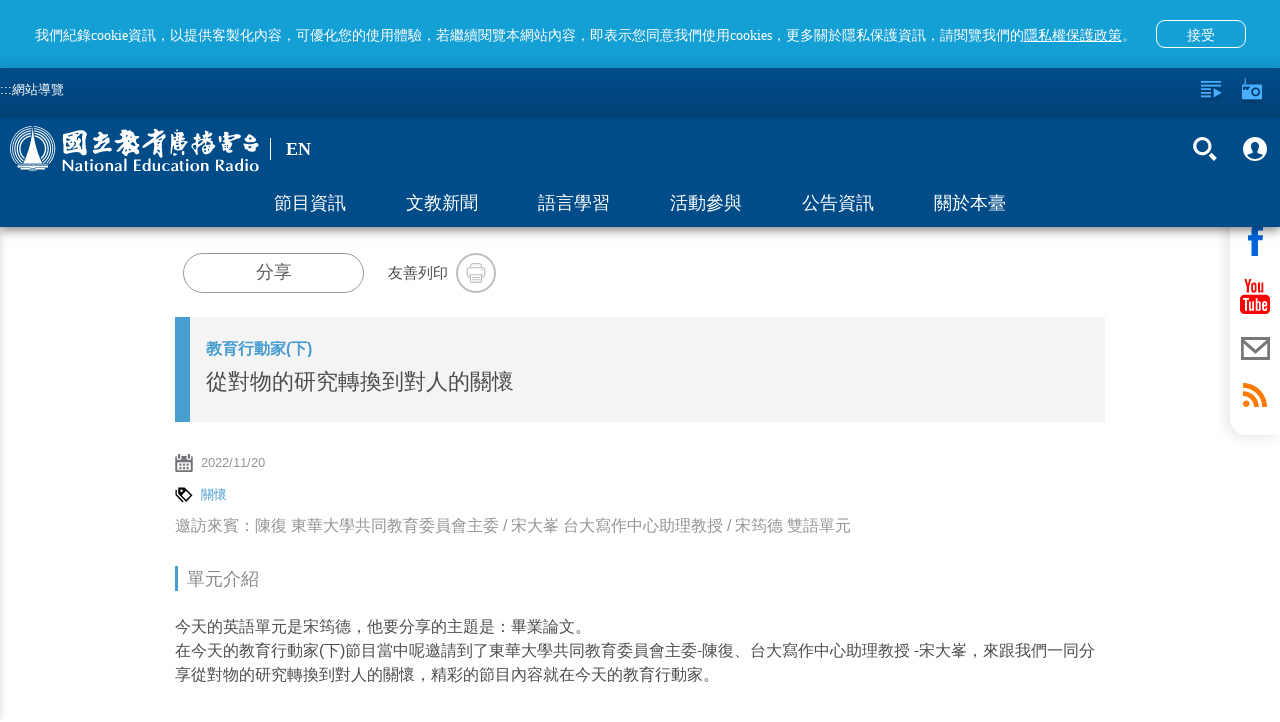

--- FILE ---
content_type: text/html; charset=utf-8
request_url: https://www.ner.gov.tw/program/5a83f4eac5fd8a01e2df0184/6377164d735c4a0007aab668
body_size: 92446
content:
<!DOCTYPE html><html lang=zh-Hant-TW prefix="og: http://ogp.me/ns#"><head><title data-react-helmet=true>從對物的研究轉換到對人的關懷｜國立教育廣播電臺</title><meta data-react-helmet=true property=fb:app_id content=1598564610220058><meta data-react-helmet=true property=og:url content=https://www.ner.gov.tw/program/5a83f4eac5fd8a01e2df0184/6377164d735c4a0007aab668><meta data-react-helmet=true name=google-signin-client_id content=524013073253-0kbafhsanot45ss0d50heq7hvitdnp55.apps.googleusercontent.com><meta data-react-helmet=true property=og:title content=從對物的研究轉換到對人的關懷｜國立教育廣播電臺><meta data-react-helmet=true property=og:description content="今天的英語單元是宋筠德，他要分享的主題是：畢業論文。

在今天的教育行動家(下)節目當中呢邀請到了東華大學共同教育委員會主委-陳復、台大寫作中心助理教授 -宋大峯，來跟我們一同分享從對物的研究轉換到對人的關懷，精彩的節目內容就在今天的教育行動家。
"><meta data-react-helmet=true name=description content="今天的英語單元是宋筠德，他要分享的主題是：畢業論文。

在今天的教育行動家(下)節目當中呢邀請到了東華大學共同教育委員會主委-陳復、台大寫作中心助理教授 -宋大峯，來跟我們一同分享從對物的研究轉換到對人的關懷，精彩的節目內容就在今天的教育行動家。
"><meta data-react-helmet=true property=og:image content=https://www.ner.gov.tw/assets/images/default-cover-2022.jpg><meta data-react-helmet=true property=og:image:width content=960><meta data-react-helmet=true property=og:image:height content=640><meta http-equiv=Content-Type content="text/html; charset=utf-8"><meta name=viewport content="width=device-width,initial-scale=1,minimum-scale=1,user-scalable=0"><link rel=icon type=image/jpg href=/assets/images/favicon.jpg><link rel=apple-touch-icon href=/assets/images/favicon.jpg><meta property=og:type content=website><meta name=google-signin-scope content="profile email"><script type=text/javascript src=https://appleid.cdn-apple.com/appleauth/static/jsapi/appleid/1/en_US/appleid.auth.js></script><script src=https://apis.google.com/js/client:plusone.js async defer></script><script async src=/assets/slider/momentum-slider.js></script><script>var onloadCallback=function(){}</script><script>!function(e,t,a,r,n){e.dataLayer=e.dataLayer||[],e.dataLayer.push({"gtm.start":(new Date).getTime(),event:"gtm.js"});var s=t.getElementsByTagName("script")[0],g=t.createElement("script");g.async=!0,g.src="https://www.googletagmanager.com/gtm.js?id=GTM-PL544PV",s.parentNode.insertBefore(g,s)}(window,document)</script><style>body{color:#4d4d4d}.visually-hidden{position:absolute;width:1px;height:1px;overflow:hidden;clip:rect(1px,1px,1px,1px);white-space:nowrap}.containerBody{max-width:960px;margin:0 auto;padding-top:120px;padding-bottom:3em;min-height:100vh}.colum-up{padding:1em 15px;background:#f4f4f4}@media only screen and (min-width:960px){.colum-up{background:0 0}}.colum-up.withPic{padding:0;overflow:hidden}@media only screen and (min-width:960px){.colum-up.withPic{padding:0 15px}}.programList_block_line{padding:0}.programList_block_line>ul li{display:block;padding-bottom:1rem;border-bottom:1px solid #e0e0e0}.programList_block_line>ul li:hover{background:#efefef}.programList_block_line>ul li .list_cont{position:relative;display:block}.programList_block_line>ul li .list_cont:after,.programList_block_line>ul li .list_cont:before{content:"";display:table}.programList_block_line>ul li .list_cont:after{clear:both}@media only screen and (min-width:960px){.programList_block_line>ul li .list_cont .infoArea{width:calc(100% - 180px)}}.programList_block_line>ul li .list_cont .infoArea .dates{width:5rem;padding:1rem 0 .5rem;float:left}@media only screen and (min-width:960px){.programList_block_line>ul li .list_cont .infoArea .dates{padding:1rem;width:7rem}}.programList_block_line>ul li .list_cont .infoArea .dates span{display:block;text-align:center;font-weight:100}.programList_block_line>ul li .list_cont .infoArea .dates span:first-child{font-size:20px;font-weight:800;margin-bottom:.1rem}@media only screen and (min-width:960px){.programList_block_line>ul li .list_cont .infoArea .dates span:first-child{font-size:30px;margin-bottom:.5rem}}.programList_block_line>ul li .list_cont .infoArea .dates span:last-child{font-size:1rem;letter-spacing:.1em}@media only screen and (min-width:960px){.programList_block_line>ul li .list_cont .infoArea .dates span:last-child{font-size:25px}}.programList_block_line>ul li .list_cont .infoArea .tit{padding:1rem 0 .5rem 5.5rem;color:#000}@media only screen and (min-width:960px){.programList_block_line>ul li .list_cont .infoArea .tit{padding:1rem 0 1rem 9rem}}.programList_block_line>ul li .list_cont .infoArea .tit .title{font-size:21px;margin-bottom:.3rem;display:block;line-height:31px;font-family:NotoSansCJKtc-Regular}@media only screen and (min-width:960px){.programList_block_line>ul li .list_cont .infoArea .tit .title{font-size:1.125em;overflow:hidden;white-space:nowrap;text-overflow:ellipsis}}.programList_block_line>ul li .list_cont .infoArea .tit .title .bold{font-weight:900;display:block;font-family:NotoSansCJKtc-Bold}@media only screen and (min-width:960px){.programList_block_line>ul li .list_cont .infoArea .tit .title .bold{display:inline}}.programList_block_line>ul li .list_cont .infoArea .tit .desc{font-size:16px;line-height:30px;max-height:90px;overflow-y:hidden;color:#212121}@media only screen and (min-width:960px){.programList_block_line>ul li .list_cont .infoArea .tit .desc{max-height:47px;line-height:22px}}.programList_block_line>ul li .list_cont .infoArea .tit p{font-size:16px;line-height:32px;display:block;overflow:hidden;white-space:nowrap;text-overflow:ellipsis}.programList_block_line>ul li .list_cont .btnArea{width:100%;clear:both;padding:.5rem}@media only screen and (min-width:960px){.programList_block_line>ul li .list_cont .btnArea{right:0;top:50%;position:absolute;width:160px;-webkit-transform:translateY(-50%);transform:translateY(-50%);padding:0}}.programList_block_line>ul li .list_cont .btnArea .btn-fn{padding-left:70px;width:auto}@media only screen and (min-width:960px){.programList_block_line>ul li .list_cont .btnArea .btn-fn{padding-left:0;width:155px}}.programList_block_line>ul li .list_cont .btnArea .btn-fn>button{display:inline-block}.programAritcalArea{padding:1em 15px}.programAritcalArea section{margin-bottom:2rem}.programAritcalArea .transcript-title{padding:7px 18px 9px 17px;background:#149fd5;font-family:NotoSansTC-Bold;font-size:16px;color:#fff;line-height:24px;margin-bottom:15px}.programAritcalArea .transcript-title .icon{width:24px;height:24px;float:right;background-image:url(/assets/images/bt_close_white.svg);background-color:unset}.programAritcalArea .transcript-search{padding:0 18px 0 17px;margin-bottom:15px}.programAritcalArea .transcript-search .form-group{width:calc(100% - 63px);vertical-align:top}.programAritcalArea .transcript-search .btn-search{height:42px;width:63px;background:#d8d8d8;border-radius:0 8px 8px 0;display:inline-block;padding:0 1.5em}.programAritcalArea .transcript-search .btn-search i{width:19px;height:42px}.programAritcalArea .transcript{padding:0 18px 16px 17px;font-family:NotoSansTC-Regular;font-size:16px;color:#474747;line-height:28px;border-bottom:2px solid #149fd5}@media only screen and (min-width:640px){.programAritcalArea .transcript{padding:0 18px 20px 17px}}.programAritcalArea .transcript .text{position:relative}.programAritcalArea .transcript .text .content{max-height:336px;overflow-y:hidden;white-space:pre-line;word-break:break-all}.programAritcalArea .transcript .text .content em::selection{background:#149fd5;color:#fff}.programAritcalArea .transcript .text .content em::-moz-selection{background:#149fd5;color:#fff}.programAritcalArea .transcript .text .content em::-webkit-selection{background:#149fd5;color:#fff}.programAritcalArea .transcript .text article::selection{background:#149fd5;color:#fff}.programAritcalArea .transcript .text article::-moz-selection{background:#149fd5;color:#fff}.programAritcalArea .transcript .text article::-webkit-selection{background:#149fd5;color:#fff}.programAritcalArea .transcript .text .panel{display:none;position:absolute;width:36px;height:42px;background-image:url(/assets/images/bt_save.svg);background-size:100% 100%;background-position:50%;background-repeat:no-repeat}.programAritcalArea .transcript .btnArea{text-align:center;margin-top:10px}.programAritcalArea .transcript .btnArea .btn{display:inline-block;width:227px;height:35px;border-radius:17.5px;background:#d8d8d8;padding:0 1em;font-family:NotoSansCJKtc-Bold;font-size:16px;color:#474747;letter-spacing:0;line-height:35px}.programAritcalArea .transcript .btnArea .btn i{width:18px;height:35px;float:left}.programAritcalArea .transcript .btnArea .btn p{padding-left:27px;line-height:35px}.programAritcalArea .transcript .btnArea .btn:hover{background:#ccc}.focusDiv{height:auto;background:#f4f4f4}@media only screen and (min-width:960px){.focusDiv{height:200px}}.focusDiv .focusDiv-header{padding:10px 150px 10px 10px;position:relative;border-left:15px solid #489dd1;box-sizing:content-box}@media only screen and (min-width:480px){.focusDiv .focusDiv-header{border-left:15px solid #489dd1}}@media only screen and (min-width:640px){.focusDiv .focusDiv-header{border-left:none;min-height:180px}}@media only screen and (min-width:960px){.focusDiv .focusDiv-header{padding:15px 150px 15px 15px}}.focusDiv .focusDiv-header>.h2,.focusDiv .focusDiv-header>.title,.focusDiv .focusDiv-header>h2,.focusDiv .focusDiv-header>h6{font-size:1.2rem;display:block;margin:0 0 .5rem;overflow:hidden;white-space:nowrap;text-overflow:ellipsis;color:#489dd1}@media only screen and (min-width:480px){.focusDiv .focusDiv-header>.h2,.focusDiv .focusDiv-header>.title,.focusDiv .focusDiv-header>h2,.focusDiv .focusDiv-header>h6{font-size:1.5rem;margin:0 0 1rem}}@media only screen and (min-width:960px){.focusDiv .focusDiv-header>.h2,.focusDiv .focusDiv-header>.title,.focusDiv .focusDiv-header>h2,.focusDiv .focusDiv-header>h6{font-size:2rem;margin:0 0 1rem}}.focusDiv .focusDiv-header>span{display:block;margin:0 0 1rem;font-weight:800;color:#000}.focusDiv .focusDiv-header>em{display:block;margin:0 0 1rem}@media only screen and (min-width:640px){.focusDiv .focusDiv-header>button{position:absolute;bottom:10px;right:15px}}@media only screen and (min-width:960px){.focusDiv .focusDiv-header>button{position:relative}}.focusDiv .focusDiv-header .btnArea{position:absolute;right:0;top:15px;width:150px}.focusDiv .focusDiv-header .btnArea ul li{display:inline-block;text-align:center;width:45%}.focusDiv .focusDiv-header .btnArea ul li p{font-size:13px}.focusDiv .focusDiv-header .btnArea button{margin:auto;width:35px;height:35px}.focusDiv .focusDiv-header .btnArea button i{width:16px;height:16px}@media only screen and (min-width:640px){.focusDiv .focusDiv-header .btnArea button i{width:30px;height:30px}}@media only screen and (min-width:640px){.focusDiv .focusDiv-header .btnArea button{width:auto;height:auto}}.focusDiv-only-tit{height:auto;background:#f4f4f4}.focusDiv-only-tit .focusDiv-header{padding:1.5rem 1rem;position:relative;border-left:15px solid #489dd1;box-sizing:content-box}.focusDiv-only-tit .focusDiv-header>span{display:block;margin:0 0 .5rem;font-weight:800;color:#000;color:#489dd1;overflow:hidden;white-space:nowrap;text-overflow:ellipsis}.focusDiv-only-tit .focusDiv-header .h2,.focusDiv-only-tit .focusDiv-header .title,.focusDiv-only-tit .focusDiv-header h2,.focusDiv-only-tit .focusDiv-header h6{display:block;font-size:22px;display:-webkit-box;max-height:3.5em;-webkit-line-clamp:2;-webkit-box-orient:vertical;overflow:hidden;text-overflow:ellipsis}@media only screen and (min-width:640px){.focusDiv-only-tit .focusDiv-header .h2,.focusDiv-only-tit .focusDiv-header .title,.focusDiv-only-tit .focusDiv-header h2,.focusDiv-only-tit .focusDiv-header h6{width:calc(100% - 235px)}}.focusDiv-only-tit .focusDiv-header .btnArea{position:relative;width:100%;padding:1rem 0 0}.focusDiv-only-tit .focusDiv-header .btnArea .btn-transcript{vertical-align:top;margin-top:.5rem}@media only screen and (min-width:640px){.focusDiv-only-tit .focusDiv-header .btnArea{position:absolute;right:0;top:50%;-webkit-transform:translateY(-50%);transform:translateY(-50%);padding:0 1rem 0 0;text-align:right}.focusDiv-only-tit .focusDiv-header .btnArea .btn{display:inline-block}.focusDiv-only-tit .focusDiv-header .btnArea .btn-transcript{margin-left:.5rem;margin-top:0}}.publishDate,.tagsArea{margin:1rem 0;color:#959595}.publishDate i,.tagsArea i{width:18px;height:18px;float:left}.publishDate a,.publishDate span,.tagsArea a,.tagsArea span{padding-left:.5rem;font-size:13px}.tagsArea a{color:#489dd1}.tagsArea a:hover{color:#004c89}.teachers-info{padding:1em 15px}footer{background:#e5e5e5;min-height:120px;margin-top:5px!important;position:relative}footer #footer-anchor{position:absolute;top:0;left:0}footer .containers{max-width:1000px;margin:0 auto;padding:3em .5em 1.5em}footer .footer-text{color:#313131;font-size:11px;line-height:1.5em}footer .siteInfos{position:relative;border-top:2px solid #ffa433;margin:-1px 0 0}footer .siteInfos .btnArea{position:absolute;left:50%;-webkit-transform:translateX(-50%) translateY(-50%);transform:translateX(-50%) translateY(-50%);height:36px;width:150px;background:#ffa433;top:0;border:3px solid #949494;border-radius:10px;overflow:hidden;transition:all .2s linear;-moz-transition:all .2s linear}footer .siteInfos .btnArea.-focus{border-color:#008dff}footer .siteInfos .btnArea button{text-align:left;font-size:1em;color:#fff;font-variant:300;height:30px;width:100%;position:relative;background-color:transparent!important}footer .siteInfos .btnArea button:after,footer .siteInfos .btnArea button:before{content:"";transition:all .2s linear;-moz-transition:all .2s linear;position:absolute;top:13px;display:block;width:10px;height:3px;background:#fff;overflow:hidden}footer .siteInfos .btnArea button:before{right:15px;-webkit-transform:rotate(45deg);transform:rotate(45deg)}footer .siteInfos .btnArea button:after{right:10px;-webkit-transform:rotate(-45deg);transform:rotate(-45deg)}footer .siteInfos .btnArea button:hover:after,footer .siteInfos .btnArea button:hover:before{background:#e1e1e1;top:15px}footer .siteInfos .btnArea button.act{top:1px}footer .siteInfos .btnArea button.act:before{-webkit-transform:rotate(-45deg);transform:rotate(-45deg);top:13px}footer .siteInfos .btnArea button.act:after{-webkit-transform:rotate(45deg);transform:rotate(45deg);top:13px}footer .siteInfos .btnArea button.act:hover:after,footer .siteInfos .btnArea button.act:hover:before{background:#e1e1e1;top:11px}footer .siteInfos .conts{transition:all .2s linear;-moz-transition:all .2s linear;padding:1.6em;background:#0080c5;color:#fff}footer .siteInfos .conts a{color:#fff}footer .siteInfos .conts a:hover{color:#ffa433}footer .siteInfos .conts>div{max-width:780px;margin:auto}@media only screen and (min-width:590px){footer .siteInfos .conts>div{display:-webkit-box;display:-ms-flexbox;display:flex;-webkit-box-pack:center;-ms-flex-pack:center;justify-content:center}}footer .siteInfos .conts>div:after,footer .siteInfos .conts>div:before{content:"";display:table}footer .siteInfos .conts>div:after{clear:both}footer .siteInfos .conts>div dl{display:block;width:50%;float:left;padding-right:.5em}@media only screen and (min-width:640px){footer .siteInfos .conts>div dl:first-child{margin-left:0}}@media only screen and (min-width:640px){footer .siteInfos .conts>div dl{width:15.33%;margin:1% 0 1% 1.6%}footer .siteInfos .conts>div dl.english{width:12.9%}}footer .siteInfos .conts>div dt a{color:#ffa433}footer .siteInfos .conts>div dt{margin:1em 0 .5em;color:#ffa433}footer .siteInfos .conts>div dd{display:inline-block;width:100%;padding:.15em 0 .55em .5em;border-left:1px solid #ffa433;margin:0 0 0 .2em}footer .siteInfos.act .btnArea button{top:1px}footer .siteInfos.act .btnArea button:before{-webkit-transform:rotate(-45deg);transform:rotate(-45deg)}footer .siteInfos.act .btnArea button:after{-webkit-transform:rotate(45deg);transform:rotate(45deg)}footer .siteInfos.act .btnArea button:hover:after,footer .siteInfos.act .btnArea button:hover:before{background:#e1e1e1;top:10px}footer .siteInfos.act .conts{height:auto!important;overflow:visible}@media only screen and (min-width:640px){footer .logoLinks{float:left}}footer .logoLinks img{margin:-.5em 1.5em 1.5em 0}footer.-new{margin-top:0!important}footer.-new .siteInfos{border-top:none}footer.-new .siteInfos .conts{background:#fff}footer.-new .siteInfos .conts>div{text-align:center}footer.-new .siteInfos .conts>div dt{font-family:NotoSansCJKtc-Bold;font-size:18px;color:#000;letter-spacing:0;line-height:27px;margin:.5em 0 1em}footer.-new .siteInfos .conts>div dd{margin:0;border:none;padding:.15em 0 .55em;font-family:NotoSansCJKtc-Regular;font-size:14px;color:#000;letter-spacing:0;line-height:30px}footer.-new .siteInfos .conts>div a{color:#000}footer.-new .siteInfos .btnArea{background:#004c89;border:2px solid #fff}footer.-new .siteInfos .btnArea button{padding-left:15px}footer.-new .footer-text{font-family:NotoSansCJKtc-Regular;font-size:14px;color:#000;letter-spacing:0;line-height:30px}footer.-new .footer-text .text{display:block;width:100%}footer.-new .footer-text .text .logoLinks img{margin-bottom:.5em}@media only screen and (min-width:640px){footer.-new .footer-text .text .logoLinks img{margin-bottom:1.5em}}footer.-new .footer-text .text .info{margin-top:10px}@media only screen and (min-width:640px){footer.-new .footer-text .text{display:inline-block;width:calc(100% - 197px);vertical-align:middle}footer.-new .footer-text .text .info{margin-top:0}}footer.-new .footer-text .buttons{display:block;width:100%;text-align:left}@media only screen and (min-width:640px){footer.-new .footer-text .buttons{vertical-align:middle;display:inline-block;width:197px;text-align:center}}footer.-new .footer-text .buttons>a{display:inline-block;text-align:center;font-family:PingFangTC-Semibold;font-size:18px;color:#9d9d9d;letter-spacing:0;line-height:25px;border:1px solid #979797;padding:10px 20px}footer.-new .footer-text .buttons .icon-arr-r{display:inline-block;background-image:url(/assets/images/icon-arr-r-g.svg);width:17px;height:14px;margin-left:10px}footer.-new .footer-text .buttons .faq{margin-top:10px;margin-left:10px}@media only screen and (min-width:640px){footer.-new .footer-text .buttons .faq{margin-top:20px;margin-left:0}}.em{color:#ff7600}.item-slider-wrapper>img{max-height:70%}@media only screen and (min-width:640px){.item-slider-wrapper>img{max-height:90%}}.alert{padding:.75rem 1.25rem;margin-bottom:1rem;border:1px solid transparent;border-radius:.25rem}.alert-link{font-weight:700}.alert-info{background-color:#d9edf7;border-color:#bcdff1;color:#31708f}.alert-info .alert-link{color:#245269}@-webkit-keyframes a{0%{opacity:0}10%{opacity:1}90%{opacity:1}to{opacity:0}}@keyframes a{0%{opacity:0}10%{opacity:1}90%{opacity:1}to{opacity:0}}.global-alert{width:100%;background:#b0b0b0;line-height:25px;position:fixed;z-index:13;padding:.5em;padding-right:40px;box-sizing:border-box;top:0;-webkit-animation:a 1 3.2s;animation:a 1 3.2s}.global-alert>.close{background-image:url(/assets/images/icon-close.svg);background-position:50%;background-repeat:no-repeat;background-size:10px 10px;background-color:transparent;width:30px;height:30px;position:absolute;top:5px;right:5px}.global-alert.-error{background-color:#fbe1e3;color:#e73d4a}.global-alert.-info{border-color:#bee5eb;background-color:#d1ecf1;color:#0c5460}@media only screen and (min-width:640px){.global-alert{top:50px;left:50%;-webkit-transform:translateX(-50%);transform:translateX(-50%);max-width:400px;margin:0 auto -55px;border-radius:4px}}.home-page #main-content-tab{color:gray;top:95px;position:absolute;z-index:2}@media (min-width:640px){.home-page #main-content-tab{top:50px}}.content-wrap.-new #main-content-tab{top:105px}@media (min-width:640px){.content-wrap.-new #main-content-tab{top:159px}}.skip-link{display:inline-block;width:1px;height:1px;overflow:hidden;position:absolute}.skip-link:focus{color:#fff;z-index:14;width:auto;height:auto;overflow:visible}.btn_v2{display:inline-block;padding:6px 30px;font-size:20px;font-weight:700;line-height:28px;border-radius:8px;text-align:center;background:#004c89;color:#fff}.btn_v2:hover{background:#0064b6}.btn_v2_wrap .btn_v2+.btn_v2{margin-left:20px}@-ms-viewport{width:device-width}.visible-sm,.visible-sm-block{display:none!important}@media (min-width:768px) and (max-width:991px){.visible-sm{display:block!important}}@media (min-width:768px) and (max-width:991px){.visible-sm-block{display:block!important}}@media (min-width:768px) and (max-width:991px){.hidden-sm{display:none!important}}.visible-print{display:none!important}@media print{.visible-print{display:block!important}}.visible-print-block{display:none!important}@media print{.visible-print-block{display:block!important}}@media print{.hidden-print{display:none!important}}.container{margin-right:auto;margin-left:auto;padding-left:15px;padding-right:15px}@media (min-width:992px){.container{width:970px}}@media (min-width:1200px){.container{width:1170px}}.row{margin-left:-15px;margin-right:-15px}.col,.col-sm-1,.col-sm-10,.col-sm-11,.col-sm-12,.col-sm-2,.col-sm-3,.col-sm-4,.col-sm-5,.col-sm-6,.col-sm-7,.col-sm-8,.col-sm-9{position:relative;min-height:1px;padding-left:15px;padding-right:15px}.col{float:left}@media (min-width:768px){.col,.col-sm-1,.col-sm-10,.col-sm-11,.col-sm-12,.col-sm-2,.col-sm-3,.col-sm-4,.col-sm-5,.col-sm-6,.col-sm-7,.col-sm-8,.col-sm-9{float:left}.col-sm-12{width:100%}.col-sm-11{width:91.66666667%}.col-sm-10{width:83.33333333%}.col-sm-9{width:75%}.col-sm-8{width:66.66666667%}.col-sm-7{width:58.33333333%}.col-sm-6{width:50%}.col-sm-5{width:41.66666667%}.col-sm-4{width:33.33333333%}.col-sm-3{width:25%}.col-sm-2{width:16.66666667%}.col-sm-1{width:8.33333333%}.col-sm-push-12{left:100%}.col-sm-push-11{left:91.66666667%}.col-sm-push-10{left:83.33333333%}.col-sm-push-9{left:75%}.col-sm-push-8{left:66.66666667%}.col-sm-push-7{left:58.33333333%}.col-sm-push-6{left:50%}.col-sm-push-5{left:41.66666667%}.col-sm-push-4{left:33.33333333%}.col-sm-push-3{left:25%}.col-sm-push-2{left:16.66666667%}.col-sm-push-1{left:8.33333333%}.col-sm-push-0{left:auto}}@media (min-width:992px){.col{float:left}}@media (min-width:1200px){.col{float:left}}.container:after,.container:before,.row:after,.row:before{content:" ";display:table}.container:after,.row:after{clear:both}*,:after,:before{box-sizing:border-box}.icon{background-size:100%;background-position:50%;background-repeat:no-repeat;display:block}.icon em{display:none!important}.icon-radio{background-image:url(/assets/images/icon-radio-w.svg)}.icon-lists{background-image:url(/assets/images/icon-lists-w.svg)}.icon-heart{background-image:url(/assets/images/icon-heart-w.svg)}.icon-heart2{background-image:url(/assets/images/icon-heart.svg)}.icon-heart2-w{background-image:url(/assets/images/icon-heart-w.svg)}.icon-radios{background-image:url(/assets/images/icon-radios-w.svg)}.icon-transcript{background-image:url(/assets/images/icon_pencil.svg)}.icon-share{background-image:url(/assets/images/icon-share.svg)}.icon-search{background-image:url(/assets/images/icon-search-w.svg)}.icon-plus{background-image:url(/assets/images/icon-plus-w.svg)}.icon-calender{background-image:url(/assets/images/icon-calender.svg)}.icon-calender-w{background-image:url(/assets/images/icon-calender-w.svg)}.icon-up{background-image:url(/assets/images/icon-arr-up.svg)}.icon-members{background-image:url(/assets/images/iconmonstr-user-19.svg)}.icon-members-b{background-image:url(/assets/images/icon-members-b.svg)}.icon-checked{background-image:url(/assets/images/icon-checked.svg)}.icon-close-w{background-image:url(/assets/images/icon-close-w.svg)}.icon-close{background-image:url(/assets/images/icon-close.svg)}.icon-fb-w{background-image:url(/assets/images/icon-fb-w.svg)}.icon-youtube-w{background-image:url(/assets/images/icon-youtube-w.svg)}.icon-mail-w{background-image:url(/assets/images/icon-mail-w.svg)}.icon-mail{background-image:url(/assets/images/icon-mail.svg)}.icon-rss-w{background-image:url(/assets/images/icon-rss-w.svg)}.icon-line{background-image:url(/assets/images/icon-line.svg)}.icon-print{background-image:url(/assets/images/icon-print.svg)}.icon-block{background-image:url(/assets/images/icon-block.svg)}.icon-list{background-image:url(/assets/images/icon-list.svg)}.icon-tag{background-image:url(/assets/images/icon-tag.svg)}.icon-location{background-image:url(/assets/images/icon-location.svg)}.icon-mailto{background-image:url(/assets/images/icon-mailto.svg)}.icon-txt{background-image:url(/assets/images/txt.svg)}.btn{display:block;font-weight:100}.btn p{margin-bottom:0}.btn-forRadio{width:112px;height:35px;border-radius:17px;background:#0064b6;padding:0 1em;color:#fff;line-height:35px;font-size:1rem}.btn-forRadio i{width:30px;height:35px;float:left}.btn-forRadio p{padding-left:40px;line-height:35px}.btn-forRadio:hover{background:#004c89}.btn-search{width:90px;height:50px;border-radius:8px;padding:0 1em;background:#ff7600;color:#fff;font-size:.938em}.btn-search i{width:15px;height:50px;float:left}.btn-search p{line-height:50px;padding-left:20px}.btn-search:hover{background:#ff5e00}.english .btn-search{width:105px}.btn-plus{width:35px;height:35px;border-radius:100%;padding:8px;background:#0064b6;color:#fff;line-height:40px;font-size:1rem}.btn-plus i{width:20px;height:20px;float:left}.btn-plus:hover{background:#004c89}.btn-checked{width:35px;height:35px;border-radius:100%;padding:8px;background:#ff7600;color:#fff;line-height:40px;font-size:1rem}.btn-checked i{width:20px;height:20px;float:left}.btn-checked:hover{background:#ffa533}.btn-fn:after{display:block;content:"";clear:both}.btn-fn a{display:inline-block;float:left}.btn-fn a:first-child{margin-right:.5em}.btn-fn button{display:initial;float:left;margin-right:.5rem}.btn-fn button:last-child{margin-right:0}.btn-heart{color:#fff;padding:0;background:0 0}.btn-heart,.btn-heart i{width:18px;height:18px}.btn-close-w{background-image:url(/assets/images/icon-close-w.svg);background-size:100% 100%;background-position:50%;background-repeat:no-repeat;display:block;background-color:transparent;width:20px;height:20px;opacity:1;transition:all .2s linear;-moz-transition:all .2s linear}.btn-close-w:hover{opacity:.5}.btn-before{background:0 0;font-size:1rem;width:100px;font-weight:400;height:30px;opacity:.8}.btn-before i{float:right;width:15px;height:20px}.btn-before:hover{opacity:1}.btn-members{background:0 0;font-size:1rem;width:100px;font-weight:400;height:30px;opacity:.8}.btn-members i{float:right;width:15px;height:20px}.btn-members:hover{opacity:1}.btn-search-2{background:0 0;opacity:1}.btn-search-2 span{display:block;width:30px;height:45px;margin:0 .3em}.btn-search-2 em{display:none}.btn-search-2:hover{opacity:.5}.btn-fb-w{background-image:url(/assets/images/icon-fb-w.svg)}.btn-rss-w{background-image:url(/assets/images/icon-rss-w.svg)}.btn-rss{background-image:url(/assets/images/icon-rss.svg)}.btn-youtube-w{background-image:url(/assets/images/icon-youtube-w.svg)}.btn-youtube{background-image:url(/assets/images/icon-youtube.svg)}.btn-mail-w{background-image:url(/assets/images/icon-mail-w.svg)}.btn-mail{background-image:url(/assets/images/icon-mail.svg)}.btn-fb{background-image:url(/assets/images/icon-fb.svg)}.btn-line-w{background-image:url(/assets/images/icon-line-w.svg)}.btn-line{background-image:url(/assets/images/icon-line.svg)}.btn-print{background-image:url(/assets/images/icon-print.svg)}.btn-fb-w2{background-image:url(/assets/images/icon-fb-w.svg);background-color:#3b5b96}.btn-rss-w2{background-image:url(/assets/images/icon-rss-w.svg);background-color:#f69830}.btn-youtube-w2{background-image:url(/assets/images/icon-youtube-w.svg);background-color:#d61d20}.btn-mail-w2{background-image:url(/assets/images/icon-mail-w.svg);background-color:#374b66}.btn-fb-w,.btn-mail-w,.btn-rss-w,.btn-youtube-w{background-size:100% 100%;background-position:50%;background-repeat:no-repeat;display:block;background-color:transparent;width:45px;height:45px;opacity:1;border-radius:100%;border:2px solid #fff;transition:all .2s linear;-moz-transition:all .2s linear}.btn-fb-w:hover,.btn-mail-w:hover,.btn-rss-w:hover,.btn-youtube-w:hover{opacity:.5}.btn-line-w{background-size:100% 100%;background-position:50%;background-repeat:no-repeat;display:block;background-color:transparent;width:47px;height:47px;opacity:1;border-radius:100%;transition:all .2s linear;-moz-transition:all .2s linear}.btn-line-w:hover{opacity:.5}.btn-fb-w2,.btn-mail-w2,.btn-rss-w2,.btn-youtube-w2{background-size:100% 100%;background-position:50%;background-repeat:no-repeat;display:block;width:45px;height:45px;opacity:1;border-radius:100%;transition:all .2s linear;-moz-transition:all .2s linear}.btn-fb-w2:hover,.btn-mail-w2:hover,.btn-rss-w2:hover,.btn-youtube-w2:hover{background-color:#8c8c8c}.btn-fb,.btn-line,.btn-mail,.btn-print,.btn-rss,.btn-youtube{background-size:100% 100%;background-position:50%;background-repeat:no-repeat;display:block;background-color:transparent;width:45px;height:45px;opacity:1;border-radius:100%;border:2px solid #bebebe;transition:all .2s linear;-moz-transition:all .2s linear}.btn-fb:hover,.btn-line:hover,.btn-mail:hover,.btn-print:hover,.btn-rss:hover,.btn-youtube:hover{opacity:.5}.shareBlock .btn-shareBlockModal{border:1px solid #979797;border-radius:20px;width:181px;height:40px;font-family:NotoSansCJKtc-Medium;background:#fff;color:#5e5e5e;letter-spacing:0;font-size:18px;line-height:27px;font-weight:400}.shareBlock .btn-shareBlockModal:hover{border:1px solid #149fd5;background:#149fd5;color:#fff}.arr{background-position:50%;background-repeat:no-repeat;width:27px;height:27px;background-color:transparent;background-size:100%;opacity:.6}.arr em{display:none}.arr:hover{opacity:1}.arr-left{background-image:url(/assets/images/icon-arr-left.svg)}.arr-left-w{background-image:url(/assets/images/icon-arr-left-w.svg)}.arr-right{background-image:url(/assets/images/icon-arr-right.svg)}.arr-right-w{background-image:url(/assets/images/icon-arr-right-w.svg)}.shareBlock{display:table;vertical-align:middle;padding-left:1em;overflow:hidden;margin:1.5em 0;font-size:15px}.shareBlock .socialBtn,.shareBlock .txt{display:table-cell;vertical-align:middle}.shareBlock .socialBtn{padding:0 1.5rem 0 .5rem}.shareBlock ul li{display:inline-block}.shareBlock button{display:table-cell;width:40px;height:40px}.shareBlock .fixDiv{display:block;padding:1em 0}@media only screen and (min-width:480px){.shareBlock .fixDiv{display:initial;padding:0}}.shareBlock .fixDiv.printl{display:none}.tit-sty{margin:1rem 0;text-align:center;color:#888}@media only screen and (min-width:640px){.tit-sty{text-align:left}}.tit-sty span{font-size:1.125em;display:inline-block;border-bottom:8px solid #489dd1;padding:0 0 .5rem}@media only screen and (min-width:640px){.tit-sty span{display:block;border-left:3px solid #489dd1;padding:.2em 0 .2em .5em;border-bottom:none}}.tit-sty-b{margin:1rem -15px;text-align:center;color:#888}@media only screen and (min-width:640px){.tit-sty-b{text-align:left;margin:1rem 0}}.tit-sty-b span{display:block;border-left:14px solid #489dd1;padding:.8em 0 .8em .5em;border-bottom:none;font-size:22px;color:#191919;font-weight:800;background:#efefef}@media only screen and (min-width:640px){.tit-sty-b span{background:0 0}}.icon-open-link{background-image:url(/assets/images/bt_openlink_g.svg)}.icon-open-link.-w{background-image:url(/assets/images/bt_openlink_w.svg)}.icon-open-link.-b{background-image:url(/assets/images/bt_openlink_b.svg)}.icon-link{background-image:url(/assets/images/icon-link.svg)}.main-page .side-nav{z-index:auto}.main-page .side-nav--visible{z-index:8}.main-page #navFaver,.main-page #navPlayls,.main-page #navRadio{z-index:6}.main-page #navFaver .c-body>ul,.main-page #navPlayls .c-body>ul,.main-page #navRadio .c-body>ul{padding-bottom:50px}.main-page #navFaver.fade,.main-page #navPlayls.fade,.main-page #navRadio.fade{z-index:auto}.side-nav__header>.infos{color:#191919}.btn-youtube,.icon-youtube{background-image:url(/assets/images/icon-youtube.svg)}.btn-rss,.icon-rss{background-image:url(/assets/images/icon-rss.svg)}.btn-rss,.btn-youtube{background-size:100% 100%;background-position:50%;background-repeat:no-repeat;display:block;background-color:transparent;width:45px;height:45px;opacity:1;border-radius:100%;border:2px solid #bebebe;transition:all .2s linear;-moz-transition:all .2s linear}header .top-fNBar>.linkNav>ul>li{width:50%}.iframe-wrapper{height:0!important;position:relative}.iframe-wrapper>iframe{position:absolute;top:0;left:0;width:100%;height:100%}.content-wrap{min-height:100vh;min-height:calc(100vh - 120px)}.content-wrap.-large{font-size:18px}.content-wrap.-middle{font-size:16px}.content-wrap.-small{font-size:14px}body>noscript{top:0;width:100%;font-size:16px;height:20px;padding:2px;text-align:center;background-color:#fbe1e3;color:#e73d4a}.ad-block{width:100vw;padding:5px 10px}.btn .button-name{margin-bottom:0}.btn-search>.button-name{line-height:50px}.page404{overflow:hidden}html{font-family:Helvetica,Heiti TC,PingFang TC,\\5FAE\8EDF\6B63\9ED1\9AD4,Microsoft JhengHei,sans-serif}.page404 h2{font-size:3em}.btn-link-facebook{background-image:url(/assets/images/btn-facebook.png)}.btn-link-line{background-image:url(/assets/images/btn-line.png)}.btn-link-member{background-image:url(/assets/images/btn-member.png)}.fn-forlang li{vertical-align:bottom}.fn-forlang li button{background:inherit}.shareBlock>.fixDiv.printl{display:inline-block}.page-leaf-wrap .page-leaf{display:inline-block;margin-right:15px}.page-leaf-wrap .fn-forlang{display:inline-block;vertical-align:middle}.page-leaf-wrap .fn-forlang li button{width:35px;height:35px;line-height:30px;box-sizing:content-box;padding:0}.other-page,.rss-page{min-height:100vh}.other-page .title,.rss-page .title{font-size:1.5em;padding-bottom:20px;border-bottom:1px dashed #919191;margin-bottom:20px}.other-page .rss-link,.rss-page .rss-link{display:inline-block}.other-page .rss-link>.rss-button,.rss-page .rss-link>.rss-button{background-color:#ff6501;color:#fff}@media screen and (min-width:640px){.content-wrap.-new .containerBody{padding-top:159px}}@media (min-width:768px){.programAritcalArea .col-sm-4:nth-child(3n+1){clear:left}}@-webkit-keyframes b{0%{opacity:1}25%{opacity:.75}50%{opacity:.5}75%{opacity:.75}to{opacity:1}}@keyframes b{0%{opacity:1}25%{opacity:.75}50%{opacity:.5}75%{opacity:.75}to{opacity:1}}@-webkit-keyframes c{0%{opacity:.75}25%{opacity:1}50%{opacity:.75}75%{opacity:.5}to{opacity:.75}}@keyframes c{0%{opacity:.75}25%{opacity:1}50%{opacity:.75}75%{opacity:.5}to{opacity:.75}}@-webkit-keyframes d{0%{opacity:.5}25%{opacity:.75}50%{opacity:1}75%{opacity:.75}to{opacity:.5}}@keyframes d{0%{opacity:.5}25%{opacity:.75}50%{opacity:1}75%{opacity:.75}to{opacity:.5}}.articalBlock .wrapper{height:50vh;width:100%}.item-slider-wrapper{position:relative}.item-slider-wrapper>img{max-width:100%;max-height:60vh;width:auto!important;margin:auto}.item-slider-wrapper>.iframe-wrapper{height:100%!important;width:106.66667vh;max-width:100%;margin:auto}.item-slider-wrapper>p{max-width:75%;text-align:center;margin:auto;margin-top:1.5rem}.go-top{position:fixed;bottom:15%;right:-5px;z-index:4;background:url(/assets/images/bt_gotop.svg) 50% no-repeat;background-color:transparent;background-size:auto;width:136px;height:47px;transition:opacity .5s;opacity:1}.go-top.english{background:url(/assets/images/icon-go-top_en.svg) 50% no-repeat;background-size:cover;width:123px;height:70px}.go-top.-hide{opacity:0}@media (min-width:640px){.header-bottom>.logoArea #top-anchor{-webkit-transform:translateY(-50%);transform:translateY(-50%)}.header-bottom.-hide>.logoArea>.logo-wrapper{opacity:0}}header .header-bottom .navToggle{padding-top:10px}a:focus,button:focus{outline:5px dashed orange}.footer-text #footer-logo,.footer-text .handicap-free{display:inline-block;vertical-align:middle}.footer-text .handicap-free{margin-right:1rem}.footer-text .info{display:inline-block;vertical-align:middle}.english_home{background:#003b6f}.english_home .live{background:#00305a;color:#fff;width:100%;height:60px;text-align:center;box-shadow:0 6px 10px 0 rgba(0,0,0,.31)}.english_home .live .program_wrap{display:inline-block}.english_home .live .program_wrap .program_info{display:inline-block;font-family:PingFangTC-Medium;font-size:18px;letter-spacing:.6px;line-height:23px;vertical-align:text-top;max-width:345px}.english_home .live .program_wrap .program_info .host,.english_home .live .program_wrap .program_info .name{max-width:156px}.english_home .live .program_wrap .program_info .host .time,.english_home .live .program_wrap .program_info .name .time{margin-right:7px}.english_home .live .program_wrap .program_info .host{margin-left:33px}.ms--images{position:relative;overflow:hidden}.ms--images .ms-track{display:-webkit-box;display:-ms-flexbox;display:flex;position:absolute;white-space:normal;padding:0;margin:0;list-style:none}.ms--links{position:relative;overflow:hidden}.ms--links.ms-container--vertical{width:120px;height:60px;max-height:100%}.ms--links.ms-container--vertical .ms-track{-webkit-box-orient:vertical;-webkit-box-direction:normal;-ms-flex-direction:column;flex-direction:column;top:calc(50% - 30px)}.ms--links .ms-track{display:-webkit-box;display:-ms-flexbox;display:flex;position:absolute;padding:0;margin:0;list-style:none}.ms--links{position:absolute;left:calc(50% - 420px);top:calc(50% + 105px);z-index:1}.ms--links .ms-track{white-space:normal}@media screen and (max-width:860px){.ms--links{left:calc(50% - 60px);top:calc(50% + 80px)}.pagination{left:50%;top:calc(100% - 50px);-webkit-transform:translateX(-50%);transform:translateX(-50%)}}@media screen and (max-width:800px){.english_home .live{height:auto}.english_home .live .program_wrap{margin-bottom:35px}.english_home .live .program_wrap .program_info{vertical-align:middle;font-size:24px;max-width:257px}.english_home .live .program_wrap .program_info .host,.english_home .live .program_wrap .program_info .name{display:block;text-align:center;margin:auto;max-width:none}.english_home .live .program_wrap .program_info .host .time,.english_home .live .program_wrap .program_info .name .time{display:block;margin-right:0}.english_home .live .program_wrap .program_info .host .title,.english_home .live .program_wrap .program_info .name .title{display:block;margin-top:10px}.english_home .live .program_wrap .program_info .host{margin-top:4px}}@font-face{font-family:slick;src:url(/assets/fonts/slick.eot);src:url(/assets/fonts/slick.eot?#iefix) format("embedded-opentype"),url(/assets/fonts/slick.woff) format("woff"),url(/assets/fonts/slick.ttf) format("truetype"),url(/assets/fonts/slick.svg#slick) format("svg");font-weight:400;font-style:normal}.ckeditStyle{line-height:1.6;word-wrap:break-word}.ckeditStyle a{color:#0782c1}.ckeditStyle dl,.ckeditStyle ul{padding:0 40px}.ckeditStyle div,.ckeditStyle h1,.ckeditStyle h2,.ckeditStyle h3,.ckeditStyle h4,.ckeditStyle h5,.ckeditStyle h6,.ckeditStyle li,.ckeditStyle p,.ckeditStyle span{font-weight:400;line-height:1.5}.ckeditStyle img{max-width:none}.ckeditStyle img.right{border:1px solid #ccc;float:right;margin-left:15px;padding:5px}.ckeditStyle img.left{border:1px solid #ccc;float:left;margin-right:15px;padding:5px}.ckeditStyle span[lang]{font-style:italic}.ckeditStyle a>img{padding:1px;margin:1px;border:none;outline:1px solid #0782c1}a,article,aside,audio,b,body,canvas,dd,div,dl,dt,em,footer,form,h1,h2,h3,h4,h5,h6,header,html,i,iframe,img,li,mark,menu,nav,p,q,s,section,small,span,sub,summary,time,u,ul,var,video{margin:0;padding:0;border:0;font-size:100%;vertical-align:baseline}article,aside,footer,header,menu,nav,section{display:block}body{line-height:1;font-size:16px}ul{list-style:none}q{quotes:none}dl,p,ul{margin-bottom:0}dl dt{margin-bottom:.3rem;font-weight:700}q:after,q:before{content:"";content:none}.hidden{display:none}a{text-decoration:none;cursor:pointer;color:#191919}a:focus{outline:5px dashed orange}a[href]:focus{border-bottom-width:3px;margin-bottom:-2px;text-decoration:underline!important}.p,h1,h2,h3,h4,h5,h6,p{line-height:1.5em;font-weight:400}img{vertical-align:bottom;image-orientation:from-image;max-width:100%;height:auto;-ms-interpolation-mode:bicubic;display:inline-block}a,a:hover,button{transition:all .2s linear}button{cursor:pointer}em,i{font-style:normal}button{border:none}@-webkit-keyframes e{0%,20%,50%,80%,to{-webkit-transform:translateY(0);transform:translateY(0)}40%{-webkit-transform:translateY(-30px);transform:translateY(-30px)}60%{-webkit-transform:translateY(-15px);transform:translateY(-15px)}}@keyframes e{0%,20%,50%,80%,to{-webkit-transform:translateY(0);transform:translateY(0)}40%{-webkit-transform:translateY(-30px);transform:translateY(-30px)}60%{-webkit-transform:translateY(-15px);transform:translateY(-15px)}}@-webkit-keyframes f{0%,50%,to{opacity:1}25%,75%{opacity:0}}@keyframes f{0%,50%,to{opacity:1}25%,75%{opacity:0}}@-webkit-keyframes g{0%{-webkit-transform:scale(1);transform:scale(1)}50%{-webkit-transform:scale(1.1);transform:scale(1.1)}to{-webkit-transform:scale(1);transform:scale(1)}}@keyframes g{0%{-webkit-transform:scale(1);transform:scale(1)}50%{-webkit-transform:scale(1.1);transform:scale(1.1)}to{-webkit-transform:scale(1);transform:scale(1)}}@-webkit-keyframes h{0%,to{-webkit-transform:translateX(0);transform:translateX(0)}10%,30%,50%,70%,90%{-webkit-transform:translateX(-10px);transform:translateX(-10px)}20%,40%,60%,80%{-webkit-transform:translateX(10px);transform:translateX(10px)}}@keyframes h{0%,to{-webkit-transform:translateX(0);transform:translateX(0)}10%,30%,50%,70%,90%{-webkit-transform:translateX(-10px);transform:translateX(-10px)}20%,40%,60%,80%{-webkit-transform:translateX(10px);transform:translateX(10px)}}@-webkit-keyframes i{20%{-webkit-transform:rotate(15deg);transform:rotate(15deg)}40%{-webkit-transform:rotate(-10deg);transform:rotate(-10deg)}60%{-webkit-transform:rotate(5deg);transform:rotate(5deg)}80%{-webkit-transform:rotate(-5deg);transform:rotate(-5deg)}to{-webkit-transform:rotate(0);transform:rotate(0)}}@keyframes i{20%{-webkit-transform:rotate(15deg);transform:rotate(15deg)}40%{-webkit-transform:rotate(-10deg);transform:rotate(-10deg)}60%{-webkit-transform:rotate(5deg);transform:rotate(5deg)}80%{-webkit-transform:rotate(-5deg);transform:rotate(-5deg)}to{-webkit-transform:rotate(0);transform:rotate(0)}}@-webkit-keyframes j{0%{-webkit-transform:scale(1);transform:scale(1)}10%,20%{-webkit-transform:scale(.9) rotate(-3deg);transform:scale(.9) rotate(-3deg)}30%,50%,70%,90%{-webkit-transform:scale(1.1) rotate(3deg);transform:scale(1.1) rotate(3deg)}40%,60%,80%{-webkit-transform:scale(1.1) rotate(-3deg);transform:scale(1.1) rotate(-3deg)}to{-webkit-transform:scale(1) rotate(0);transform:scale(1) rotate(0)}}@keyframes j{0%{-webkit-transform:scale(1);transform:scale(1)}10%,20%{-webkit-transform:scale(.9) rotate(-3deg);transform:scale(.9) rotate(-3deg)}30%,50%,70%,90%{-webkit-transform:scale(1.1) rotate(3deg);transform:scale(1.1) rotate(3deg)}40%,60%,80%{-webkit-transform:scale(1.1) rotate(-3deg);transform:scale(1.1) rotate(-3deg)}to{-webkit-transform:scale(1) rotate(0);transform:scale(1) rotate(0)}}@-webkit-keyframes k{0%{-webkit-transform:translateX(0);transform:translateX(0)}15%{-webkit-transform:translateX(-25%) rotate(-5deg);transform:translateX(-25%) rotate(-5deg)}30%{-webkit-transform:translateX(20%) rotate(3deg);transform:translateX(20%) rotate(3deg)}45%{-webkit-transform:translateX(-15%) rotate(-3deg);transform:translateX(-15%) rotate(-3deg)}60%{-webkit-transform:translateX(10%) rotate(2deg);transform:translateX(10%) rotate(2deg)}75%{-webkit-transform:translateX(-5%) rotate(-1deg);transform:translateX(-5%) rotate(-1deg)}to{-webkit-transform:translateX(0);transform:translateX(0)}}@keyframes k{0%{-webkit-transform:translateX(0);transform:translateX(0)}15%{-webkit-transform:translateX(-25%) rotate(-5deg);transform:translateX(-25%) rotate(-5deg)}30%{-webkit-transform:translateX(20%) rotate(3deg);transform:translateX(20%) rotate(3deg)}45%{-webkit-transform:translateX(-15%) rotate(-3deg);transform:translateX(-15%) rotate(-3deg)}60%{-webkit-transform:translateX(10%) rotate(2deg);transform:translateX(10%) rotate(2deg)}75%{-webkit-transform:translateX(-5%) rotate(-1deg);transform:translateX(-5%) rotate(-1deg)}to{-webkit-transform:translateX(0);transform:translateX(0)}}@-webkit-keyframes l{0%{opacity:0;-webkit-transform:scale(.3);transform:scale(.3)}50%{opacity:1;-webkit-transform:scale(1.05);transform:scale(1.05)}70%{-webkit-transform:scale(.9);transform:scale(.9)}to{-webkit-transform:scale(1);transform:scale(1)}}@keyframes l{0%{opacity:0;-webkit-transform:scale(.3);transform:scale(.3)}50%{opacity:1;-webkit-transform:scale(1.05);transform:scale(1.05)}70%{-webkit-transform:scale(.9);transform:scale(.9)}to{-webkit-transform:scale(1);transform:scale(1)}}@-webkit-keyframes m{0%{opacity:0;-webkit-transform:translateY(-2000px);transform:translateY(-2000px)}60%{opacity:1;-webkit-transform:translateY(30px);transform:translateY(30px)}80%{-webkit-transform:translateY(-10px);transform:translateY(-10px)}to{-webkit-transform:translateY(0);transform:translateY(0)}}@keyframes m{0%{opacity:0;-webkit-transform:translateY(-2000px);transform:translateY(-2000px)}60%{opacity:1;-webkit-transform:translateY(30px);transform:translateY(30px)}80%{-webkit-transform:translateY(-10px);transform:translateY(-10px)}to{-webkit-transform:translateY(0);transform:translateY(0)}}@-webkit-keyframes n{0%{opacity:0;-webkit-transform:translateX(-2000px);transform:translateX(-2000px)}60%{opacity:1;-webkit-transform:translateX(30px);transform:translateX(30px)}80%{-webkit-transform:translateX(-10px);transform:translateX(-10px)}to{-webkit-transform:translateX(0);transform:translateX(0)}}@keyframes n{0%{opacity:0;-webkit-transform:translateX(-2000px);transform:translateX(-2000px)}60%{opacity:1;-webkit-transform:translateX(30px);transform:translateX(30px)}80%{-webkit-transform:translateX(-10px);transform:translateX(-10px)}to{-webkit-transform:translateX(0);transform:translateX(0)}}@-webkit-keyframes o{0%{opacity:0;-webkit-transform:translateX(2000px);transform:translateX(2000px)}60%{opacity:1;-webkit-transform:translateX(-30px);transform:translateX(-30px)}80%{-webkit-transform:translateX(10px);transform:translateX(10px)}to{-webkit-transform:translateX(0);transform:translateX(0)}}@keyframes o{0%{opacity:0;-webkit-transform:translateX(2000px);transform:translateX(2000px)}60%{opacity:1;-webkit-transform:translateX(-30px);transform:translateX(-30px)}80%{-webkit-transform:translateX(10px);transform:translateX(10px)}to{-webkit-transform:translateX(0);transform:translateX(0)}}@-webkit-keyframes p{0%{opacity:0;-webkit-transform:translateY(2000px);transform:translateY(2000px)}60%{opacity:1;-webkit-transform:translateY(-30px);transform:translateY(-30px)}80%{-webkit-transform:translateY(10px);transform:translateY(10px)}to{-webkit-transform:translateY(0);transform:translateY(0)}}@keyframes p{0%{opacity:0;-webkit-transform:translateY(2000px);transform:translateY(2000px)}60%{opacity:1;-webkit-transform:translateY(-30px);transform:translateY(-30px)}80%{-webkit-transform:translateY(10px);transform:translateY(10px)}to{-webkit-transform:translateY(0);transform:translateY(0)}}@-webkit-keyframes q{0%{-webkit-transform:scale(1);transform:scale(1)}25%{-webkit-transform:scale(.95);transform:scale(.95)}50%{opacity:1;-webkit-transform:scale(1.1);transform:scale(1.1)}to{opacity:0;-webkit-transform:scale(.3);transform:scale(.3)}}@keyframes q{0%{-webkit-transform:scale(1);transform:scale(1)}25%{-webkit-transform:scale(.95);transform:scale(.95)}50%{opacity:1;-webkit-transform:scale(1.1);transform:scale(1.1)}to{opacity:0;-webkit-transform:scale(.3);transform:scale(.3)}}@-webkit-keyframes r{0%{-webkit-transform:translateY(0);transform:translateY(0)}20%{opacity:1;-webkit-transform:translateY(-20px);transform:translateY(-20px)}to{opacity:0;-webkit-transform:translateY(2000px);transform:translateY(2000px)}}@keyframes r{0%{-webkit-transform:translateY(0);transform:translateY(0)}20%{opacity:1;-webkit-transform:translateY(-20px);transform:translateY(-20px)}to{opacity:0;-webkit-transform:translateY(2000px);transform:translateY(2000px)}}@-webkit-keyframes s{0%{-webkit-transform:translateX(0);transform:translateX(0)}20%{opacity:1;-webkit-transform:translateX(20px);transform:translateX(20px)}to{opacity:0;-webkit-transform:translateX(-2000px);transform:translateX(-2000px)}}@keyframes s{0%{-webkit-transform:translateX(0);transform:translateX(0)}20%{opacity:1;-webkit-transform:translateX(20px);transform:translateX(20px)}to{opacity:0;-webkit-transform:translateX(-2000px);transform:translateX(-2000px)}}@-webkit-keyframes t{0%{-webkit-transform:translateX(0);transform:translateX(0)}20%{opacity:1;-webkit-transform:translateX(-20px);transform:translateX(-20px)}to{opacity:0;-webkit-transform:translateX(2000px);transform:translateX(2000px)}}@keyframes t{0%{-webkit-transform:translateX(0);transform:translateX(0)}20%{opacity:1;-webkit-transform:translateX(-20px);transform:translateX(-20px)}to{opacity:0;-webkit-transform:translateX(2000px);transform:translateX(2000px)}}@-webkit-keyframes u{0%{-webkit-transform:translateY(0);transform:translateY(0)}20%{opacity:1;-webkit-transform:translateY(20px);transform:translateY(20px)}to{opacity:0;-webkit-transform:translateY(-2000px);transform:translateY(-2000px)}}@keyframes u{0%{-webkit-transform:translateY(0);transform:translateY(0)}20%{opacity:1;-webkit-transform:translateY(20px);transform:translateY(20px)}to{opacity:0;-webkit-transform:translateY(-2000px);transform:translateY(-2000px)}}@-webkit-keyframes v{0%{opacity:0}to{opacity:1}}@keyframes v{0%{opacity:0}to{opacity:1}}@-webkit-keyframes w{0%{opacity:0;-webkit-transform:translateY(-20px);transform:translateY(-20px)}to{opacity:1;-webkit-transform:translateY(0);transform:translateY(0)}}@keyframes w{0%{opacity:0;-webkit-transform:translateY(-20px);transform:translateY(-20px)}to{opacity:1;-webkit-transform:translateY(0);transform:translateY(0)}}@-webkit-keyframes x{0%{opacity:0;-webkit-transform:translateY(-2000px);transform:translateY(-2000px)}to{opacity:1;-webkit-transform:translateY(0);transform:translateY(0)}}@keyframes x{0%{opacity:0;-webkit-transform:translateY(-2000px);transform:translateY(-2000px)}to{opacity:1;-webkit-transform:translateY(0);transform:translateY(0)}}@-webkit-keyframes y{0%{opacity:0;-webkit-transform:translateX(-20px);transform:translateX(-20px)}to{opacity:1;-webkit-transform:translateX(0);transform:translateX(0)}}@keyframes y{0%{opacity:0;-webkit-transform:translateX(-20px);transform:translateX(-20px)}to{opacity:1;-webkit-transform:translateX(0);transform:translateX(0)}}@-webkit-keyframes z{0%{opacity:0;-webkit-transform:translateX(-2000px);transform:translateX(-2000px)}to{opacity:1;-webkit-transform:translateX(0);transform:translateX(0)}}@keyframes z{0%{opacity:0;-webkit-transform:translateX(-2000px);transform:translateX(-2000px)}to{opacity:1;-webkit-transform:translateX(0);transform:translateX(0)}}@-webkit-keyframes A{0%{opacity:0;-webkit-transform:translateX(20px);transform:translateX(20px)}to{opacity:1;-webkit-transform:translateX(0);transform:translateX(0)}}@keyframes A{0%{opacity:0;-webkit-transform:translateX(20px);transform:translateX(20px)}to{opacity:1;-webkit-transform:translateX(0);transform:translateX(0)}}@-webkit-keyframes B{0%{opacity:0;-webkit-transform:translateX(2000px);transform:translateX(2000px)}to{opacity:1;-webkit-transform:translateX(0);transform:translateX(0)}}@keyframes B{0%{opacity:0;-webkit-transform:translateX(2000px);transform:translateX(2000px)}to{opacity:1;-webkit-transform:translateX(0);transform:translateX(0)}}@-webkit-keyframes C{0%{opacity:0;-webkit-transform:translateY(20px);transform:translateY(20px)}to{opacity:1;-webkit-transform:translateY(0);transform:translateY(0)}}@keyframes C{0%{opacity:0;-webkit-transform:translateY(20px);transform:translateY(20px)}to{opacity:1;-webkit-transform:translateY(0);transform:translateY(0)}}@-webkit-keyframes D{0%{opacity:0;-webkit-transform:translateY(2000px);transform:translateY(2000px)}to{opacity:1;-webkit-transform:translateY(0);transform:translateY(0)}}@keyframes D{0%{opacity:0;-webkit-transform:translateY(2000px);transform:translateY(2000px)}to{opacity:1;-webkit-transform:translateY(0);transform:translateY(0)}}@-webkit-keyframes E{0%{opacity:1}to{opacity:0}}@keyframes E{0%{opacity:1}to{opacity:0}}@-webkit-keyframes F{0%{opacity:1;-webkit-transform:translateY(0);transform:translateY(0)}to{opacity:0;-webkit-transform:translateY(20px);transform:translateY(20px)}}@keyframes F{0%{opacity:1;-webkit-transform:translateY(0);transform:translateY(0)}to{opacity:0;-webkit-transform:translateY(20px);transform:translateY(20px)}}@-webkit-keyframes G{0%{opacity:1;-webkit-transform:translateY(0);transform:translateY(0)}to{opacity:0;-webkit-transform:translateY(2000px);transform:translateY(2000px)}}@keyframes G{0%{opacity:1;-webkit-transform:translateY(0);transform:translateY(0)}to{opacity:0;-webkit-transform:translateY(2000px);transform:translateY(2000px)}}@-webkit-keyframes H{0%{opacity:1;-webkit-transform:translateX(0);transform:translateX(0)}to{opacity:0;-webkit-transform:translateX(-20px);transform:translateX(-20px)}}@keyframes H{0%{opacity:1;-webkit-transform:translateX(0);transform:translateX(0)}to{opacity:0;-webkit-transform:translateX(-20px);transform:translateX(-20px)}}@-webkit-keyframes I{0%{opacity:1;-webkit-transform:translateX(0);transform:translateX(0)}to{opacity:0;-webkit-transform:translateX(-2000px);transform:translateX(-2000px)}}@keyframes I{0%{opacity:1;-webkit-transform:translateX(0);transform:translateX(0)}to{opacity:0;-webkit-transform:translateX(-2000px);transform:translateX(-2000px)}}@-webkit-keyframes J{0%{opacity:1;-webkit-transform:translateX(0);transform:translateX(0)}to{opacity:0;-webkit-transform:translateX(20px);transform:translateX(20px)}}@keyframes J{0%{opacity:1;-webkit-transform:translateX(0);transform:translateX(0)}to{opacity:0;-webkit-transform:translateX(20px);transform:translateX(20px)}}@-webkit-keyframes K{0%{opacity:1;-webkit-transform:translateX(0);transform:translateX(0)}to{opacity:0;-webkit-transform:translateX(2000px);transform:translateX(2000px)}}@keyframes K{0%{opacity:1;-webkit-transform:translateX(0);transform:translateX(0)}to{opacity:0;-webkit-transform:translateX(2000px);transform:translateX(2000px)}}@-webkit-keyframes L{0%{opacity:1;-webkit-transform:translateY(0);transform:translateY(0)}to{opacity:0;-webkit-transform:translateY(-20px);transform:translateY(-20px)}}@keyframes L{0%{opacity:1;-webkit-transform:translateY(0);transform:translateY(0)}to{opacity:0;-webkit-transform:translateY(-20px);transform:translateY(-20px)}}@-webkit-keyframes M{0%{opacity:1;-webkit-transform:translateY(0);transform:translateY(0)}to{opacity:0;-webkit-transform:translateY(-2000px);transform:translateY(-2000px)}}@keyframes M{0%{opacity:1;-webkit-transform:translateY(0);transform:translateY(0)}to{opacity:0;-webkit-transform:translateY(-2000px);transform:translateY(-2000px)}}@-webkit-keyframes N{0%{-webkit-transform:perspective(400px) translateZ(0) rotateY(0) scale(1);transform:perspective(400px) translateZ(0) rotateY(0) scale(1);-webkit-animation-timing-function:ease-out;animation-timing-function:ease-out}40%{-webkit-transform:perspective(400px) translateZ(150px) rotateY(170deg) scale(1);transform:perspective(400px) translateZ(150px) rotateY(170deg) scale(1);-webkit-animation-timing-function:ease-out;animation-timing-function:ease-out}50%{-webkit-transform:perspective(400px) translateZ(150px) rotateY(190deg) scale(1);transform:perspective(400px) translateZ(150px) rotateY(190deg) scale(1);-webkit-animation-timing-function:ease-in;animation-timing-function:ease-in}80%{-webkit-transform:perspective(400px) translateZ(0) rotateY(1turn) scale(.95);transform:perspective(400px) translateZ(0) rotateY(1turn) scale(.95);-webkit-animation-timing-function:ease-in;animation-timing-function:ease-in}to{-webkit-transform:perspective(400px) translateZ(0) rotateY(1turn) scale(1);transform:perspective(400px) translateZ(0) rotateY(1turn) scale(1);-webkit-animation-timing-function:ease-in;animation-timing-function:ease-in}}@keyframes N{0%{-webkit-transform:perspective(400px) translateZ(0) rotateY(0) scale(1);transform:perspective(400px) translateZ(0) rotateY(0) scale(1);-webkit-animation-timing-function:ease-out;animation-timing-function:ease-out}40%{-webkit-transform:perspective(400px) translateZ(150px) rotateY(170deg) scale(1);transform:perspective(400px) translateZ(150px) rotateY(170deg) scale(1);-webkit-animation-timing-function:ease-out;animation-timing-function:ease-out}50%{-webkit-transform:perspective(400px) translateZ(150px) rotateY(190deg) scale(1);transform:perspective(400px) translateZ(150px) rotateY(190deg) scale(1);-webkit-animation-timing-function:ease-in;animation-timing-function:ease-in}80%{-webkit-transform:perspective(400px) translateZ(0) rotateY(1turn) scale(.95);transform:perspective(400px) translateZ(0) rotateY(1turn) scale(.95);-webkit-animation-timing-function:ease-in;animation-timing-function:ease-in}to{-webkit-transform:perspective(400px) translateZ(0) rotateY(1turn) scale(1);transform:perspective(400px) translateZ(0) rotateY(1turn) scale(1);-webkit-animation-timing-function:ease-in;animation-timing-function:ease-in}}@-webkit-keyframes O{0%{-webkit-transform:perspective(400px) rotateX(90deg);transform:perspective(400px) rotateX(90deg);opacity:0}40%{-webkit-transform:perspective(400px) rotateX(-10deg);transform:perspective(400px) rotateX(-10deg)}70%{-webkit-transform:perspective(400px) rotateX(10deg);transform:perspective(400px) rotateX(10deg)}to{-webkit-transform:perspective(400px) rotateX(0);transform:perspective(400px) rotateX(0);opacity:1}}@keyframes O{0%{-webkit-transform:perspective(400px) rotateX(90deg);transform:perspective(400px) rotateX(90deg);opacity:0}40%{-webkit-transform:perspective(400px) rotateX(-10deg);transform:perspective(400px) rotateX(-10deg)}70%{-webkit-transform:perspective(400px) rotateX(10deg);transform:perspective(400px) rotateX(10deg)}to{-webkit-transform:perspective(400px) rotateX(0);transform:perspective(400px) rotateX(0);opacity:1}}@-webkit-keyframes P{0%{-webkit-transform:perspective(400px) rotateY(90deg);transform:perspective(400px) rotateY(90deg);opacity:0}40%{-webkit-transform:perspective(400px) rotateY(-10deg);transform:perspective(400px) rotateY(-10deg)}70%{-webkit-transform:perspective(400px) rotateY(10deg);transform:perspective(400px) rotateY(10deg)}to{-webkit-transform:perspective(400px) rotateY(0);transform:perspective(400px) rotateY(0);opacity:1}}@keyframes P{0%{-webkit-transform:perspective(400px) rotateY(90deg);transform:perspective(400px) rotateY(90deg);opacity:0}40%{-webkit-transform:perspective(400px) rotateY(-10deg);transform:perspective(400px) rotateY(-10deg)}70%{-webkit-transform:perspective(400px) rotateY(10deg);transform:perspective(400px) rotateY(10deg)}to{-webkit-transform:perspective(400px) rotateY(0);transform:perspective(400px) rotateY(0);opacity:1}}@-webkit-keyframes Q{0%{-webkit-transform:perspective(400px) rotateX(0);transform:perspective(400px) rotateX(0);opacity:1}to{-webkit-transform:perspective(400px) rotateX(90deg);transform:perspective(400px) rotateX(90deg);opacity:0}}@keyframes Q{0%{-webkit-transform:perspective(400px) rotateX(0);transform:perspective(400px) rotateX(0);opacity:1}to{-webkit-transform:perspective(400px) rotateX(90deg);transform:perspective(400px) rotateX(90deg);opacity:0}}@-webkit-keyframes R{0%{-webkit-transform:perspective(400px) rotateY(0);transform:perspective(400px) rotateY(0);opacity:1}to{-webkit-transform:perspective(400px) rotateY(90deg);transform:perspective(400px) rotateY(90deg);opacity:0}}@keyframes R{0%{-webkit-transform:perspective(400px) rotateY(0);transform:perspective(400px) rotateY(0);opacity:1}to{-webkit-transform:perspective(400px) rotateY(90deg);transform:perspective(400px) rotateY(90deg);opacity:0}}@-webkit-keyframes S{0%{-webkit-transform:translateX(100%) skewX(-30deg);transform:translateX(100%) skewX(-30deg);opacity:0}60%{-webkit-transform:translateX(-20%) skewX(30deg);transform:translateX(-20%) skewX(30deg);opacity:1}80%{-webkit-transform:translateX(0) skewX(-15deg);transform:translateX(0) skewX(-15deg);opacity:1}to{-webkit-transform:translateX(0) skewX(0);transform:translateX(0) skewX(0);opacity:1}}@keyframes S{0%{-webkit-transform:translateX(100%) skewX(-30deg);transform:translateX(100%) skewX(-30deg);opacity:0}60%{-webkit-transform:translateX(-20%) skewX(30deg);transform:translateX(-20%) skewX(30deg);opacity:1}80%{-webkit-transform:translateX(0) skewX(-15deg);transform:translateX(0) skewX(-15deg);opacity:1}to{-webkit-transform:translateX(0) skewX(0);transform:translateX(0) skewX(0);opacity:1}}@-webkit-keyframes T{0%{-webkit-transform:translateX(0) skewX(0);transform:translateX(0) skewX(0);opacity:1}to{-webkit-transform:translateX(100%) skewX(-30deg);transform:translateX(100%) skewX(-30deg);opacity:0}}@keyframes T{0%{-webkit-transform:translateX(0) skewX(0);transform:translateX(0) skewX(0);opacity:1}to{-webkit-transform:translateX(100%) skewX(-30deg);transform:translateX(100%) skewX(-30deg);opacity:0}}@-webkit-keyframes U{0%{-webkit-transform-origin:center center;transform-origin:center center;-webkit-transform:rotate(-200deg);transform:rotate(-200deg);opacity:0}to{-webkit-transform-origin:center center;transform-origin:center center;-webkit-transform:rotate(0);transform:rotate(0);opacity:1}}@keyframes U{0%{-webkit-transform-origin:center center;transform-origin:center center;-webkit-transform:rotate(-200deg);transform:rotate(-200deg);opacity:0}to{-webkit-transform-origin:center center;transform-origin:center center;-webkit-transform:rotate(0);transform:rotate(0);opacity:1}}@-webkit-keyframes V{0%{-webkit-transform-origin:left bottom;transform-origin:left bottom;-webkit-transform:rotate(-90deg);transform:rotate(-90deg);opacity:0}to{-webkit-transform-origin:left bottom;transform-origin:left bottom;-webkit-transform:rotate(0);transform:rotate(0);opacity:1}}@keyframes V{0%{-webkit-transform-origin:left bottom;transform-origin:left bottom;-webkit-transform:rotate(-90deg);transform:rotate(-90deg);opacity:0}to{-webkit-transform-origin:left bottom;transform-origin:left bottom;-webkit-transform:rotate(0);transform:rotate(0);opacity:1}}@-webkit-keyframes W{0%{-webkit-transform-origin:right bottom;transform-origin:right bottom;-webkit-transform:rotate(90deg);transform:rotate(90deg);opacity:0}to{-webkit-transform-origin:right bottom;transform-origin:right bottom;-webkit-transform:rotate(0);transform:rotate(0);opacity:1}}@keyframes W{0%{-webkit-transform-origin:right bottom;transform-origin:right bottom;-webkit-transform:rotate(90deg);transform:rotate(90deg);opacity:0}to{-webkit-transform-origin:right bottom;transform-origin:right bottom;-webkit-transform:rotate(0);transform:rotate(0);opacity:1}}@-webkit-keyframes X{0%{-webkit-transform-origin:left bottom;transform-origin:left bottom;-webkit-transform:rotate(90deg);transform:rotate(90deg);opacity:0}to{-webkit-transform-origin:left bottom;transform-origin:left bottom;-webkit-transform:rotate(0);transform:rotate(0);opacity:1}}@keyframes X{0%{-webkit-transform-origin:left bottom;transform-origin:left bottom;-webkit-transform:rotate(90deg);transform:rotate(90deg);opacity:0}to{-webkit-transform-origin:left bottom;transform-origin:left bottom;-webkit-transform:rotate(0);transform:rotate(0);opacity:1}}@-webkit-keyframes Y{0%{-webkit-transform-origin:right bottom;transform-origin:right bottom;-webkit-transform:rotate(-90deg);transform:rotate(-90deg);opacity:0}to{-webkit-transform-origin:right bottom;transform-origin:right bottom;-webkit-transform:rotate(0);transform:rotate(0);opacity:1}}@keyframes Y{0%{-webkit-transform-origin:right bottom;transform-origin:right bottom;-webkit-transform:rotate(-90deg);transform:rotate(-90deg);opacity:0}to{-webkit-transform-origin:right bottom;transform-origin:right bottom;-webkit-transform:rotate(0);transform:rotate(0);opacity:1}}@-webkit-keyframes Z{0%{-webkit-transform-origin:center center;transform-origin:center center;-webkit-transform:rotate(0);transform:rotate(0);opacity:1}to{-webkit-transform-origin:center center;transform-origin:center center;-webkit-transform:rotate(200deg);transform:rotate(200deg);opacity:0}}@keyframes Z{0%{-webkit-transform-origin:center center;transform-origin:center center;-webkit-transform:rotate(0);transform:rotate(0);opacity:1}to{-webkit-transform-origin:center center;transform-origin:center center;-webkit-transform:rotate(200deg);transform:rotate(200deg);opacity:0}}@-webkit-keyframes ab{0%{-webkit-transform-origin:left bottom;transform-origin:left bottom;-webkit-transform:rotate(0);transform:rotate(0);opacity:1}to{-webkit-transform-origin:left bottom;transform-origin:left bottom;-webkit-transform:rotate(90deg);transform:rotate(90deg);opacity:0}}@keyframes ab{0%{-webkit-transform-origin:left bottom;transform-origin:left bottom;-webkit-transform:rotate(0);transform:rotate(0);opacity:1}to{-webkit-transform-origin:left bottom;transform-origin:left bottom;-webkit-transform:rotate(90deg);transform:rotate(90deg);opacity:0}}@-webkit-keyframes bb{0%{-webkit-transform-origin:right bottom;transform-origin:right bottom;-webkit-transform:rotate(0);transform:rotate(0);opacity:1}to{-webkit-transform-origin:right bottom;transform-origin:right bottom;-webkit-transform:rotate(-90deg);transform:rotate(-90deg);opacity:0}}@keyframes bb{0%{-webkit-transform-origin:right bottom;transform-origin:right bottom;-webkit-transform:rotate(0);transform:rotate(0);opacity:1}to{-webkit-transform-origin:right bottom;transform-origin:right bottom;-webkit-transform:rotate(-90deg);transform:rotate(-90deg);opacity:0}}@-webkit-keyframes cb{0%{-webkit-transform-origin:left bottom;transform-origin:left bottom;-webkit-transform:rotate(0);transform:rotate(0);opacity:1}to{-webkit-transform-origin:left bottom;transform-origin:left bottom;-webkit-transform:rotate(-90deg);transform:rotate(-90deg);opacity:0}}@keyframes cb{0%{-webkit-transform-origin:left bottom;transform-origin:left bottom;-webkit-transform:rotate(0);transform:rotate(0);opacity:1}to{-webkit-transform-origin:left bottom;transform-origin:left bottom;-webkit-transform:rotate(-90deg);transform:rotate(-90deg);opacity:0}}@-webkit-keyframes db{0%{-webkit-transform-origin:right bottom;transform-origin:right bottom;-webkit-transform:rotate(0);transform:rotate(0);opacity:1}to{-webkit-transform-origin:right bottom;transform-origin:right bottom;-webkit-transform:rotate(90deg);transform:rotate(90deg);opacity:0}}@keyframes db{0%{-webkit-transform-origin:right bottom;transform-origin:right bottom;-webkit-transform:rotate(0);transform:rotate(0);opacity:1}to{-webkit-transform-origin:right bottom;transform-origin:right bottom;-webkit-transform:rotate(90deg);transform:rotate(90deg);opacity:0}}@-webkit-keyframes eb{0%{opacity:0;-webkit-transform:translateY(-2000px);transform:translateY(-2000px)}to{-webkit-transform:translateY(0);transform:translateY(0)}}@keyframes eb{0%{opacity:0;-webkit-transform:translateY(-2000px);transform:translateY(-2000px)}to{-webkit-transform:translateY(0);transform:translateY(0)}}@-webkit-keyframes fb{0%{opacity:0;-webkit-transform:translateX(-2000px);transform:translateX(-2000px)}to{-webkit-transform:translateX(0);transform:translateX(0)}}@keyframes fb{0%{opacity:0;-webkit-transform:translateX(-2000px);transform:translateX(-2000px)}to{-webkit-transform:translateX(0);transform:translateX(0)}}@-webkit-keyframes gb{0%{opacity:0;-webkit-transform:translateX(2000px);transform:translateX(2000px)}to{-webkit-transform:translateX(0);transform:translateX(0)}}@keyframes gb{0%{opacity:0;-webkit-transform:translateX(2000px);transform:translateX(2000px)}to{-webkit-transform:translateX(0);transform:translateX(0)}}@-webkit-keyframes hb{0%{-webkit-transform:translateX(0);transform:translateX(0)}to{opacity:0;-webkit-transform:translateX(-2000px);transform:translateX(-2000px)}}@keyframes hb{0%{-webkit-transform:translateX(0);transform:translateX(0)}to{opacity:0;-webkit-transform:translateX(-2000px);transform:translateX(-2000px)}}@-webkit-keyframes ib{0%{-webkit-transform:translateX(0);transform:translateX(0)}to{opacity:0;-webkit-transform:translateX(2000px);transform:translateX(2000px)}}@keyframes ib{0%{-webkit-transform:translateX(0);transform:translateX(0)}to{opacity:0;-webkit-transform:translateX(2000px);transform:translateX(2000px)}}@-webkit-keyframes jb{0%{-webkit-transform:translateY(0);transform:translateY(0)}to{opacity:0;-webkit-transform:translateY(-2000px);transform:translateY(-2000px)}}@keyframes jb{0%{-webkit-transform:translateY(0);transform:translateY(0)}to{opacity:0;-webkit-transform:translateY(-2000px);transform:translateY(-2000px)}}@-webkit-keyframes kb{0%{-webkit-transform:rotate(0);transform:rotate(0);-webkit-transform-origin:top left;transform-origin:top left;-webkit-animation-timing-function:ease-in-out;animation-timing-function:ease-in-out}20%,60%{-webkit-transform:rotate(80deg);transform:rotate(80deg);-webkit-transform-origin:top left;transform-origin:top left;-webkit-animation-timing-function:ease-in-out;animation-timing-function:ease-in-out}40%{-webkit-transform:rotate(60deg);transform:rotate(60deg);-webkit-transform-origin:top left;transform-origin:top left;-webkit-animation-timing-function:ease-in-out;animation-timing-function:ease-in-out}80%{-webkit-transform:rotate(60deg) translateY(0);transform:rotate(60deg) translateY(0);opacity:1;-webkit-transform-origin:top left;transform-origin:top left;-webkit-animation-timing-function:ease-in-out;animation-timing-function:ease-in-out}to{-webkit-transform:translateY(700px);transform:translateY(700px);opacity:0}}@keyframes kb{0%{-webkit-transform:rotate(0);transform:rotate(0);-webkit-transform-origin:top left;transform-origin:top left;-webkit-animation-timing-function:ease-in-out;animation-timing-function:ease-in-out}20%,60%{-webkit-transform:rotate(80deg);transform:rotate(80deg);-webkit-transform-origin:top left;transform-origin:top left;-webkit-animation-timing-function:ease-in-out;animation-timing-function:ease-in-out}40%{-webkit-transform:rotate(60deg);transform:rotate(60deg);-webkit-transform-origin:top left;transform-origin:top left;-webkit-animation-timing-function:ease-in-out;animation-timing-function:ease-in-out}80%{-webkit-transform:rotate(60deg) translateY(0);transform:rotate(60deg) translateY(0);opacity:1;-webkit-transform-origin:top left;transform-origin:top left;-webkit-animation-timing-function:ease-in-out;animation-timing-function:ease-in-out}to{-webkit-transform:translateY(700px);transform:translateY(700px);opacity:0}}@-webkit-keyframes lb{0%{opacity:0;-webkit-transform:translateX(-100%) rotate(-120deg);transform:translateX(-100%) rotate(-120deg)}to{opacity:1;-webkit-transform:translateX(0) rotate(0);transform:translateX(0) rotate(0)}}@keyframes lb{0%{opacity:0;-webkit-transform:translateX(-100%) rotate(-120deg);transform:translateX(-100%) rotate(-120deg)}to{opacity:1;-webkit-transform:translateX(0) rotate(0);transform:translateX(0) rotate(0)}}@-webkit-keyframes mb{0%{opacity:1;-webkit-transform:translateX(0) rotate(0);transform:translateX(0) rotate(0)}to{opacity:0;-webkit-transform:translateX(100%) rotate(120deg);transform:translateX(100%) rotate(120deg)}}@keyframes mb{0%{opacity:1;-webkit-transform:translateX(0) rotate(0);transform:translateX(0) rotate(0)}to{opacity:0;-webkit-transform:translateX(100%) rotate(120deg);transform:translateX(100%) rotate(120deg)}}header{position:fixed;background:hsla(0,0%,100%,.6);z-index:7;width:100%}header .cookie-agreement{width:100%;min-height:60px;background:#149fd5;text-align:center;padding:20px}header .cookie-agreement .text{display:inline-block;font-family:NotoSansCJKtc-Regular;font-size:14px;line-height:20px;color:#fff;letter-spacing:0;text-align:justify;vertical-align:middle;max-width:1115px}header .cookie-agreement .text a{color:#fff}@media only screen and (max-width:1270px){header .cookie-agreement .text{width:calc(100% - 150px)}}header .cookie-agreement .button{display:inline-block;border:1px solid #fff;border-radius:9px;text-align:center;color:#fff;width:90px;height:28px;font-size:14px;line-height:28px;margin-left:20px}@media only screen and (max-width:791px){header .cookie-agreement{padding:10px}header .cookie-agreement .text{width:calc(100% - 120px)}header .cookie-agreement .button{margin-left:10px}}header .top-fNBar{background:#004c89;height:50px;position:relative}header .top-fNBar a{color:#fff;font-size:.813em;border:0;padding:0;white-space:nowrap}header .top-fNBar a:hover,header .top-fNBar a:hover span{opacity:.7}header .top-fNBar a span{opacity:1;transition:all .2s linear;-moz-transition:all .2s linear}header .top-fNBar button{color:#fff;font-size:.813em;background:0 0;border:0;padding:0;white-space:nowrap;height:45px}@media only screen and (min-width:640px){header .top-fNBar button{float:left;line-height:45px}}header .top-fNBar button:hover,header .top-fNBar button:hover span{opacity:.7}header .top-fNBar button span{opacity:1;transition:all .2s linear;-moz-transition:all .2s linear;height:20px}@media only screen and (min-width:640px){header .top-fNBar button span{height:45px}}header .top-fNBar .linkNav{text-align:center;float:right;position:absolute;width:100%;top:50px;z-index:3}@media only screen and (min-width:640px){header .top-fNBar .linkNav{width:auto;position:static;top:0;right:0}}header .top-fNBar .linkNav ul{position:absolute;width:100%;top:0;display:none;background:#0064b6;height:70px;opacity:0;transition:all .5s linear;-moz-transition:all .5s linear}@media only screen and (min-width:640px){header .top-fNBar .linkNav ul{float:left;margin-bottom:0;padding:0 .5em;position:relative;width:auto;background:0 0;height:auto;display:block;opacity:1}}header .top-fNBar .linkNav li{display:inline-block;line-height:70px;width:31.5%;font-weight:100}@media only screen and (min-width:640px){header .top-fNBar .linkNav li{line-height:45px}}header .top-fNBar .linkNav li span{display:block;width:22px;float:left;margin:0 .3em}header .top-fNBar .linkNav li span em{display:none}header .top-fNBar .arrs{display:block;background:url(/assets/images/icon-arr-down-w.svg) 50% no-repeat;background-size:15px;width:45px;height:45px;position:absolute;right:0;top:0}@media only screen and (min-width:640px){header .top-fNBar .arrs{display:none}}header .top-fNBar .arrs em{display:none}header .playback-rate-panel,header .volume-panel{position:absolute;transition:opacity .5s;z-index:6;top:50px;left:200px;background-color:#003763;color:#fff;opacity:.9;width:170px}header .playback-rate-panel>.header,header .volume-panel>.header{font-size:.813em;padding:16px 19px}header .playback-rate-panel>.body .item,header .volume-panel>.body .item{display:block}header .playback-rate-panel>.body .item a,header .volume-panel>.body .item a{font-size:.813em;color:#fff;padding-left:42px;line-height:40px}header .playback-rate-panel>.body .item.on,header .volume-panel>.body .item.on{background-color:#002848}@media screen and (max-width:640px){header .volume-panel{display:none}header .playback-rate-panel{opacity:1;width:100%;left:0}header .playback-rate-panel>.header{font-size:21px;padding:20px 0;text-align:center}header .playback-rate-panel>.body .item{text-align:center}header .playback-rate-panel>.body .item a{padding-left:0;font-size:21px;line-height:50px}}header .fix-posit{position:fixed;width:100%;z-index:5}@media only screen and (min-width:640px){header .fix-posit{position:relative}}header .header-bottom{padding-top:50px;height:45px;box-sizing:content-box;position:absolute;background:#004c89;width:100%}header .header-bottom:after,header .header-bottom:before{content:"";display:table}header .header-bottom:after{clear:both}header .header-bottom.-english{background:#003b6f}@media only screen and (min-width:640px){header .header-bottom{padding-top:0;background:0 0;width:auto}header .header-bottom.-english{background:0 0}}header .header-bottom .navToggle{padding:.3rem .75rem;float:left}@media only screen and (min-width:640px){header .header-bottom .navToggle{padding:1.5em 2em}}header .header-bottom .logoArea{margin:0 auto;width:100%;position:relative}@media only screen and (min-width:640px){header .header-bottom .logoArea{display:inline-block;width:auto;padding:.5em 0}}header .header-bottom .logoArea>a:first-child{position:absolute;left:50%;top:50%;-webkit-transform:translateY(-50%) translateX(-110px);transform:translateY(-50%) translateX(-110px);color:#fff}@media only screen and (min-width:640px){header .header-bottom .logoArea>a:first-child{left:-10px;color:#191919}}header .header-bottom .logoArea .logo-wrapper{background:url(/assets/images/logo-w.svg) 50% no-repeat;background-size:100% 100%;width:170px;height:40px;display:block;margin:0 auto;transition:opacity 1s}@media only screen and (min-width:640px){header .header-bottom .logoArea .logo-wrapper{width:300px;height:55px;background:url(/assets/images/logo.svg) 50% no-repeat;background-size:100% 100%}}header .header-bottom .logoArea .logo-wrapper em{visibility:hidden}header .header-bottom .logoArea .logo-wrapper a.logo{width:100%;height:100%;display:block}header .header-bottom .fix-posit2{position:relative}header .header-bottom .userNav{position:absolute;right:0;margin-top:10px}header .header-bottom .userNav a,header .header-bottom .userNav button{font-size:.813em;vertical-align:middle;margin:0;display:inline-block;text-align:center;float:none;background:0 0}header .header-bottom .userNav a{font-size:.813em;display:block;float:left;margin-left:.8em}header .header-bottom .userNav span{display:block;width:24px;height:24px;margin:0}header .header-bottom .userNav span em{display:none}@media only screen and (min-width:640px){header .header-bottom .userNav{margin-top:18px;position:static;float:right}header .header-bottom .userNav a,header .header-bottom .userNav button{margin:0 .25em}header .header-bottom .userNav span{margin:0 .3em}}.header__menu-toggle{background:0 0;border:none;width:40px;height:35px;padding:0;margin:0;color:#004c89;position:relative;z-index:2;border-radius:2px}.header__menu-toggle span{display:block;position:absolute;height:5px;width:30px;background:#fff;opacity:1;left:5px;transition:all .2s linear;-moz-transition:all .2s linear}@media only screen and (min-width:640px){.header__menu-toggle span{background:#0064b6}}.header__menu-toggle:hover span{background:#ffa533;transition:all .2s linear;-moz-transition:all .2s linear}.header__menu-toggle:focus{outline:5px dashed orange}.header__menu-toggle span:first-child{top:5px}.header__menu-toggle span:nth-child(2){top:15px}.header__menu-toggle span:nth-child(3){top:25px}.side-nav{position:fixed;z-index:8;overflow:hidden;pointer-events:none}.side-nav,.side-nav:before{top:0;left:0;width:100%;height:100%}.side-nav:before{content:"";display:block;position:absolute;background:rgba(0,0,0,.4);opacity:0;transition:opacity .3s cubic-bezier(0,0,.3,1)}.side-nav--visible{pointer-events:auto}.side-nav--visible:before{opacity:1}.side-nav--visible .side-nav__container{background:#fff;-webkit-transform:none;transform:none}.side-nav--visible .side-nav__container{transition:-webkit-transform .5s cubic-bezier(0,0,.3,1);transition:transform .5s cubic-bezier(0,0,.3,1);transition:transform .5s cubic-bezier(0,0,.3,1),-webkit-transform .5s cubic-bezier(0,0,.3,1)}.side-nav__container{position:relative;width:100%;background:#fff;overflow:hidden;height:100%;box-shadow:2px 0 12px rgba(0,0,0,.4);-webkit-transform:translateX(-102%);transform:translateX(-102%);display:-webkit-box;display:-ms-flexbox;display:flex;-webkit-box-orient:vertical;-webkit-box-direction:normal;-ms-flex-direction:column;flex-direction:column}@media only screen and (min-width:960px){.side-nav__container{width:90%;max-width:400px}}.side-nav__hide{position:absolute;right:16px;top:16px;border:none;color:#fff}.side-nav__hide:focus{outline:5px dashed orange}.side-nav__header{height:100%;overflow-y:auto}.side-nav__header .logoArea{padding:.2em 0 0 .5em;margin:0 auto;width:100%}@media only screen and (min-width:640px){.side-nav__header .logoArea{width:auto}}.side-nav__header .logoArea a{background:url(/assets/images/logo-w.svg);background-repeat:no-repeat;background-size:100% 100%;width:200px;height:40px;display:block}.side-nav__header .logoArea a em{visibility:hidden}.side-nav__header .main-nav{position:relative;color:#fff}.side-nav__header .main-nav>li{display:block;width:100%;border-bottom:1px solid #959595;min-height:55px;line-height:55px;position:relative}.side-nav__header .main-nav>li:after,.side-nav__header .main-nav>li:before{content:"";display:table}.side-nav__header .main-nav>li:after{clear:both}.side-nav__header .main-nav>li:first-child{padding:0;background:#0681e5}.side-nav__header .main-nav>li:first-child a:hover{background-color:transparent}.side-nav__header .main-nav>li ul{height:0;overflow:hidden;transition:all .2s linear;-moz-transition:all .2s linear;font-size:.9rem}.side-nav__header .main-nav .tit i{width:18px;height:55px;float:left;margin-right:.5em}.side-nav__header .main-nav a{color:#191919;text-overflow:ellipsis;white-space:nowrap;display:block;padding:0 1em;position:relative}.side-nav__header .main-nav a span{transition:all .2s linear;-moz-transition:all .2s linear}.side-nav__header .main-nav a:hover{background-color:#cfeeff}.side-nav__header .main-nav a:hover span{opacity:1}.side-nav__header .main-nav .btnArea{position:absolute;right:15px;top:50%;-webkit-transform:translateY(-50%);transform:translateY(-50%);width:27px;height:27px}.side-nav__header .main-nav .btnArea span{display:block}.side-nav__header .infos{padding:0 1em .5em;font-size:.813em;line-height:1.7em}.side-nav__header .infos .sciallinkArea{padding:0 0 2.5em;text-align:center}.side-nav__header .infos .sciallinkArea a{display:inline-block;margin:0 .5em 0 0}.side-nav__header .infos .p,.side-nav__header .infos p{margin-bottom:1.5em}.page-leaf{margin:0 auto;float:none!important;padding-left:1em;display:block;clear:both}.page-leaf li{display:inline-block}.page-leaf li a{color:#959595;font-size:.938em}.page-leaf li a.act{color:#191919;display:block}.page-leaf li:after{content:" /";margin:0 .5em;font-size:.7em}.page-leaf li:last-child:after{content:"";display:none}.displayCanvas .c-header{line-height:45px;background:#3693cc;color:#fff;font-size:.813em}.displayCanvas .c-header span{display:block;width:22px;float:left;height:45px;margin:0 .3em}.displayCanvas .c-header span em{display:none}.displayCanvas .canvas{background:red;min-height:100%;width:100%;background:#ebebeb;position:relative}.displayCanvas .canvas:after,.displayCanvas .canvas:before{content:"";display:table}.displayCanvas .canvas:after{clear:both}.displayCanvas .canvas>button{position:absolute;right:10px;top:10px}.displayCanvas .c-body ul{overflow:hidden;overflow-y:auto;display:block;height:calc(100vh - 35px)}.displayCanvas .c-body ul.forRadio li{padding:1em 1.5em .7em;border-bottom:1px solid #d0d0d0;position:relative}.displayCanvas .c-body ul.forRadio li dl dt{display:block;font-weight:800;margin-bottom:.5em}.displayCanvas .c-body ul.forRadio li dl dd{display:block;padding:0 3.5em 0 .5em;border-left:3px solid #4d4d4d}.displayCanvas .c-body ul.forRadio li dl dd span{display:block;font-size:.875rem;margin:.25em 0 .5em}.displayCanvas .c-body ul.forPlayList li{padding:1em 1.5em .7em;border-bottom:1px solid #d0d0d0;position:relative}.displayCanvas .c-body ul.forPlayList li .tit{padding-right:3em}.displayCanvas .c-body ul.forPlayList li .tit em,.displayCanvas .c-body ul.forPlayList li .tit span{display:block;font-size:.875rem;margin:.25em 0 .5em}.displayCanvas .c-body ul.forPlayList li .tit .title{font-size:1.25em;line-height:1.3em;font-weight:800}.displayCanvas .c-body ul.forFaver li{padding:.5em .5em .7em;border-bottom:1px solid #d0d0d0;position:relative}.displayCanvas .c-body ul.forFaver li:after,.displayCanvas .c-body ul.forFaver li:before{content:"";display:table}.displayCanvas .c-body ul.forFaver li:after{clear:both}.displayCanvas .c-body ul.forFaver li .tit{padding-right:3em}.displayCanvas .c-body ul.forFaver li .tit em,.displayCanvas .c-body ul.forFaver li .tit span{display:block;font-size:.875rem;margin:.25em 0 .5em}.displayCanvas .c-body ul.forFaver li .tit .title{font-size:1.25em;line-height:1.3em;font-weight:800}#navFaver,#navPlayls,#navRadio{opacity:1;transition:opacity .5s;position:fixed;z-index:6;top:0;right:0;width:100%;height:100%}@media only screen and (min-width:640px){#navFaver,#navPlayls,#navRadio{max-width:335px}}#navFaver.fade,#navPlayls.fade,#navRadio.fade,.playback-rate-panel.fade,.volume-panel.fade{opacity:0;pointer-events:none}.iamhere{border:1px solid #efefef;position:relative;max-width:680px}.iamhere:after,.iamhere:before{content:"";display:table}.iamhere:after{clear:both}.iamhere .close{width:30px;height:30px;position:absolute;background:#979797;border-radius:100%;border:3px solid #6b6b6b;box-sizing:content-box;padding:0;margin:0;right:.5rem;top:.5rem;z-index:6}@media only screen and (min-width:960px){.iamhere .close{right:-19px;top:-19px;background:#979797;border-radius:100%;border:3px solid #6b6b6b}}.iamhere .close em{display:none}.iamhere .close i{text-indent:-10000;width:16px;height:16px;display:inline-block}.fn-forlang{display:block;text-align:center;padding:1rem}.fn-forlang:after,.fn-forlang:before{content:"";display:table}.fn-forlang:after{clear:both}.fn-forlang li{display:inline-block}.fn-forlang li a,.fn-forlang li button{display:block;border:2px solid #ccc;height:45px;line-height:40px;font-size:.9rem;border-radius:5px;font-variant:normal}.fn-forlang li a:hover,.fn-forlang li button:hover{background:#ccc}.fn-forlang li a{padding:0 .5em}.fn-forlang li button{width:45px}#top-anchor{float:left;margin-top:15px}header.-new{box-shadow:0 3px 10px 0 rgba(0,0,0,.5)}header.-new .top-fNBar{background-image:linear-gradient(180deg,#004c89 17%,#004174);box-shadow:0 -4px 10px 0 rgba(0,0,0,.13)}header.-new .top-fNBar .linkNav ul .icon{background-size:200%}header.-new .top-fNBar .linkNav ul .icon-radio{background-image:url(/assets/images/iconmonstr-radio-1.svg);width:31px;height:31px}@media only screen and (min-width:640px){header.-new .top-fNBar .linkNav ul .icon-radio{width:20px;height:25px;margin:0 .8em}}header.-new .top-fNBar .linkNav ul .icon-lists{background-image:url(/assets/images/iconmonstr-text-26.svg);width:31px;height:23px}@media only screen and (min-width:640px){header.-new .top-fNBar .linkNav ul .icon-lists{width:20px;height:20px;margin:0 .8em}}header.-new .top-fNBar .video-scrollBar{background:#49aeff}@media only screen and (min-width:640px){header.-new .top-fNBar .video-scrollBar{display:none}}header.-new .header-bottom{position:relative;background:#004c89;height:auto}@media only screen and (min-width:640px){header.-new .header-bottom .bottom-fNBar .navToggle{display:none}}header.-new .header-bottom .bottom-fNBar .logoArea{vertical-align:middle;position:absolute}@media only screen and (min-width:640px){header.-new .header-bottom .bottom-fNBar .logoArea{margin-left:10px;position:relative}}header.-new .header-bottom .bottom-fNBar .logoArea .logo-wrapper{background:url(/assets/images/logo-w.svg) 50% no-repeat;background-size:100%}@media only screen and (min-width:640px){header.-new .header-bottom .bottom-fNBar .logoArea .logo-wrapper{width:250px;height:46px}}header.-new .header-bottom .bottom-fNBar .lang{display:none;font-family:Arial-BoldMT;font-weight:700;font-size:18px;color:#fff;letter-spacing:0;line-height:22px;border-left:1px solid #fff;padding-left:15px;margin-left:10px;vertical-align:middle}header.-new .header-bottom .bottom-fNBar .lang a{color:#fff}@media only screen and (min-width:640px){header.-new .header-bottom .bottom-fNBar .lang{display:inline-block}}header.-new .header-bottom .bottom-menu{text-align:center}header.-new .volume-panel{left:auto;right:120px;width:70px}header.-new .volume-panel>.body{padding:0 0 20px;text-align:center}header.-new .volume-panel>.body .rc-slider{margin-top:20px;margin-left:28px}@media only screen and (min-width:640px){header.-new .playback-rate-panel{left:auto;right:60px;width:100px}header.-new .playback-rate-panel>.body .item a{padding-left:22px}}.header-nav{display:none}.header-nav .main-menu>li{display:inline-block;position:relative;padding:11px 17px}@media only screen and (min-width:792px){.header-nav .main-menu>li{padding:11px 30px}}.header-nav .main-menu>li:hover .sub-menu{opacity:1;clip:auto}.header-nav .main-menu>li>a{font-family:PingFangTC-Semibold;font-size:18px;color:#fff;letter-spacing:0;line-height:25px}.header-nav .main-menu>li>a:focus~.sub-menu{opacity:1;clip:auto}.header-nav .sub-menu{opacity:0;clip:rect(1px,1px,1px,1px);overflow-y:auto;max-height:470px;position:absolute;background:#fff;box-shadow:0 2px 10px 0 rgba(0,0,0,.07);border-radius:0 0 15px 15px;top:100%;left:-30px}.header-nav .sub-menu>li{width:164px;text-align:center}@media only screen and (min-width:792px){.header-nav .sub-menu>li{width:190px}}.header-nav .sub-menu>li>a{display:inline-block;font-family:NotoSansCJKtc-Bold;font-size:18px;color:#004c89;letter-spacing:0;text-align:center;line-height:25px;width:100%;height:100%;padding:11px 0}.header-nav .sub-menu>li>a:hover{color:#fff;background:#004c89}.header-nav .sub-menu>li:last-child>a{border-radius:0 0 15px 15px}.header-nav .sub-menu.show{opacity:1;clip:auto}@media only screen and (min-width:640px){.header-nav{display:block}}.side-nav__container.-new{max-width:334px;background:#004c89;color:#fff}.side-nav__container.-new .side-nav__header .main-nav>li{background:#004c89;border:none;padding-left:40px;margin-top:15px;margin-bottom:23px}.side-nav__container.-new .side-nav__header .main-nav>li>a{font-family:PingFangTC-Semibold;font-size:24px;color:#fff;letter-spacing:0;line-height:33px;padding:0 0 0 3px;display:block}.side-nav__container.-new .side-nav__header .main-nav>li>a .tit{display:inline-block;vertical-align:middle}.side-nav__container.-new .side-nav__header .main-nav>li>a .btnArea{display:inline-block;position:relative;right:0;top:0;width:22px;height:22px;vertical-align:middle;-webkit-transform:none;transform:none;margin-left:15px;padding:0}.side-nav__container.-new .side-nav__header .main-nav>li>a .btnArea .arr{width:22px;height:22px}.side-nav__container.-new .side-nav__header .main-nav>li>ul{margin-top:19px;background:#fff;border-radius:32px 0 0 32px}.side-nav__container.-new .side-nav__header .main-nav>li>ul>li{border:none;background:0 0}.side-nav__container.-new .side-nav__header .main-nav>li>ul>li>a{display:block;font-family:NotoSansCJKtc-Bold;font-size:18px;color:#004c89;letter-spacing:0;text-align:center;line-height:60px;padding:0;background:0 0}.side-nav__container.-new .side-nav__header .main-nav>li>ul>li>a:before{display:none}.side-nav__container.-new .side-nav__header .main-nav>li>ul.fn-forlang{padding:0;margin-top:0;background:#004c89;overflow:initial;text-align:left}.side-nav__container.-new .side-nav__header .main-nav>li>ul.fn-forlang>li{margin-left:15px}.side-nav__container.-new .side-nav__header .main-nav>li>ul.fn-forlang>li:first-child{margin-left:0}.side-nav__container.-new .side-nav__header .main-nav>li>ul.fn-forlang>li button{color:#fff;border-radius:7px}.side-nav__container.-new .side-nav__header .btn-close-w{background-image:url(/assets/images/bt_close_w.svg);width:32px;height:32px}.side-nav__container.-new .side-nav__header .language:first-child{font-family:PingFangTC-Regular;font-size:14px;color:#49aeff;letter-spacing:0;line-height:30px}.side-nav__container.-new .side-nav__header .language a{padding:0;font-family:PingFangTC-Semibold;font-size:24px;color:#fff;letter-spacing:0;line-height:33px}.side-nav__container.-new .side-nav__header .sitemap{font-family:PingFangTC-Regular;font-size:18px;color:#fff;letter-spacing:0;line-height:25px}.side-nav__container.-new .side-nav__header .sciallinkArea{margin-top:47px}.side-nav__container.-new .side-nav__header .sciallinkArea a{padding:0;display:inline-block;vertical-align:middle}.side-nav__container.-new .side-nav__header .sciallinkArea .btn-fb-w2{background-image:url(/assets/images/bt_facebook_w.svg);background-color:#004c89;border-radius:0;width:15px;height:31px}.side-nav__container.-new .side-nav__header .sciallinkArea .btn-youtube-w2{background-image:url(/assets/images/bt_youtube_w.svg);background-color:#004c89;border-radius:0;width:30px;height:35px;margin-left:47px}.side-nav__container.-new .side-nav__header .sciallinkArea .btn-mail-w2{background-image:url(/assets/images/bt_mail_w.svg);background-color:#004c89;border-radius:0;width:29px;height:23px;margin-left:47px}.side-nav__container.-new .side-nav__header .sciallinkArea .btn-rss-w2{background-image:url(/assets/images/bt_rss_w.svg);background-color:#004c89;border-radius:0;width:24px;height:24px;margin-left:47px}.side-nav__container.-new .side-nav__header .buttons{margin-top:46px;padding:0 19px;text-align:center}.side-nav__container.-new .side-nav__header .buttons>a{display:inline-block;text-align:center;font-family:PingFangTC-Semibold;font-size:18px;color:#fff;letter-spacing:0;line-height:25px;border:1px solid #fff;padding:5px 10px}.side-nav__container.-new .side-nav__header .buttons .icon-arr-r{display:inline-block;background-image:url(/assets/images/icon-arr-r.svg);width:17px;height:14px;margin-left:10px}.side-nav__container.-new .side-nav__header .buttons .faq{margin-left:8px}.side-nav__container.-new .side-nav__header .infos{margin-top:78px;padding:0 28px 0 34px;font-family:NotoSansCJKtc-Regular;font-size:14px;color:#fff;letter-spacing:0;line-height:30px}.side-nav__container.-new .side-nav__header .infos .logoArea{margin-bottom:35px}.side-nav__container.-new .side-nav__header .infos .b{display:block;font-family:NotoSansCJKtc-Regular;font-size:21px;color:#fff;letter-spacing:0;line-height:30px;margin-top:25px}.side-nav__container.-new .side-nav__header .infos a{font-size:14px;color:#fff}.side-social-links{display:none;position:fixed;background:#fff;box-shadow:-4px 2px 13px 0 rgba(0,0,0,.1);border-radius:16px 0 0 16px;right:0;top:200px;width:50px;padding:25px 0}@media only screen and (min-width:640px){.side-social-links{display:block}}.side-social-links div{text-align:center;margin-top:20px}.side-social-links div:first-child{margin-top:0}.side-social-links a{display:inline-block}.side-social-links .btn-fb-w2{background-image:url(/assets/images/bt_facebook.svg);background-color:#fff;border-radius:0;width:15px;height:31px}.side-social-links .btn-youtube-w2{background-image:url(/assets/images/bt_youtube.svg);background-color:#fff;border-radius:0;width:30px;height:35px}.side-social-links .btn-mail-w2{background-image:url(/assets/images/bt_mail.svg);background-color:#fff;border-radius:0;width:29px;height:23px}.side-social-links .btn-rss-w2{background-image:url(/assets/images/bt_rss.svg);background-color:#fff;border-radius:0;width:24px;height:24px}.form-group{position:relative;display:inline-block;vertical-align:middle}.note{position:absolute;right:10px;top:5px;color:#fff;border-radius:5px;padding:.5rem;font-size:13px}.note:after{display:block;content:"";width:0;height:0;position:absolute;left:50%;bottom:-7px;-webkit-transform:translateX(-50%);transform:translateX(-50%)}.video-scrollBar{background:#b1b1b1;height:5px;position:absolute;bottom:0;width:100%}.ckeditStyle{padding:.5rem 0 1rem}.ckeditStyle ul{padding:.5rem 1.5rem}.ckeditStyle ul li{list-style:disc}.ckeditStyle a{text-decoration:underline}.slider .arr-right,.slider .arr-right-w{right:20px}.slider .arr-left,.slider .arr-left-w{left:20px}.target_content{background:rgba(0,0,0,.2);height:100%}.main-page{position:relative}.main-page .first-section{width:100%}.main-page .first-section header{background:0 0}.program-info .block-main-a{background:#0681e5;color:#fff}.program-info .block-main-a h6{font-size:2em}.program-info .block-main-a a{color:#fff}.main-block-sty-a{top:0;left:0;width:100%;height:100%;position:absolute}.main-block-sty-a .icon{background-repeat:no-repeat;background-position:50%;background-size:cover;position:absolute;right:15px;top:0;width:40px;height:40px}@media only screen and (min-width:480px){.main-block-sty-a .icon{width:60px;height:60px}}@media only screen and (min-width:640px){.main-block-sty-a .icon{position:absolute;right:15px;bottom:15px;top:inherit}}.main-block-sty-b{position:relative;height:100%;width:100%}.main-block-sty-b .block{width:50%;height:50%;float:left;background-color:#0681e5;border:5px solid #fff;display:block;position:relative}.main-block-sty-b .block:focus{outline:0;border-color:orange;border-style:dashed;margin-bottom:0}.main-block-sty-b .block:first-child{border-top:0;border-left:0}.main-block-sty-b .block:nth-child(2){border-top:0;border-right:0}.main-block-sty-b .block:nth-child(3){border-bottom:0;border-left:0}.main-block-sty-b .block:last-child{border-bottom:0;border-right:0}.main-block-sty-b .block .title{font-size:1.3rem;display:block;padding:1rem;font-weight:300}.main-block-sty-b .icon{background-repeat:no-repeat;background-position:50%;background-size:cover;opacity:1;position:absolute;right:15px;bottom:15px;width:40px;height:40px;transition:all .2s linear;-moz-transition:all .2s linear}@media only screen and (min-width:480px){.main-block-sty-b .icon{width:60px;height:60px}}.main-block-sty-b a:hover{background-color:rgba(6,130,230,.9);color:#fff;opacity:1}.main-block-sty-b a:hover .icon{opacity:.7}.main-block-sty-c{top:0;left:0;width:100%;height:100%;position:absolute}.main-block-sty-c .icon{background-repeat:no-repeat;background-position:50%;background-size:cover;position:absolute;right:15px;bottom:15px;width:40px;height:40px;transition:all .2s linear;-moz-transition:all .2s linear}@media only screen and (min-width:480px){.main-block-sty-c .icon{width:60px;height:60px}}.main-block-sty-c a{color:#fff}.main-block-sty-c a:hover{background-color:rgba(255,158,0,.9);color:#fff;opacity:1}.main-block-sty-c a:hover .icon{opacity:.7}.main-block-sty-d{top:0;left:0;width:100%;height:100%;position:absolute}.main-block-sty-d .icon{background-repeat:no-repeat;background-position:50%;background-size:cover;position:absolute;right:15px;top:0;width:40px;height:40px}@media only screen and (min-width:480px){.main-block-sty-d .icon{width:60px;height:60px}}@media only screen and (min-width:640px){.main-block-sty-d .icon{position:absolute;right:15px;bottom:15px;top:inherit}}.main-block-sty-e{top:0;left:0;width:100%;height:100%;position:absolute}.main-block-sty-e .icon{background-repeat:no-repeat;background-position:50%;background-size:cover;position:absolute;right:15px;bottom:15px;width:40px;height:40px;transition:all .2s linear;-moz-transition:all .2s linear}@media only screen and (min-width:480px){.main-block-sty-e .icon{width:60px;height:60px}}.main-list-block{width:100%;height:100%;position:relative}.main-list-block ul{display:block;position:absolute;width:90%;height:100%;-webkit-transform:translate(-50%,-50%);transform:translate(-50%,-50%);left:50%;top:50%}@media only screen and (min-width:360px){.main-list-block ul{width:80%;height:90%}}@media only screen and (min-width:640px){.main-list-block ul{width:80%}}.main-list-block ul li{display:block;height:33.33%;padding:1rem .1rem;border-bottom:1px dashed #fff}.main-list-block ul li:last-child{border-bottom:none}.main-list-block ul li a{display:block;color:#fff}.main-list-block ul li a span{font-size:1rem;display:block;margin-bottom:1rem;font-weight:300}@media only screen and (min-width:640px){.main-list-block ul li a span{font-size:20px}}.main-list-block ul li a h6{font-size:20px;display:block;display:-webkit-box;height:2.8em;margin:0 auto;line-height:1.4em;-webkit-line-clamp:2;-webkit-box-orient:vertical;overflow:hidden;text-overflow:ellipsis}@media only screen and (min-width:640px){.main-list-block ul li a h6{font-size:24px}}.main-list-block ul li a:hover{color:#fff200}.main-list-block .btnArea{position:absolute;bottom:0;right:0;padding:1rem}.main-list-block .btnArea button{background-color:#fff;width:35px;height:35px;border:none;border-radius:0;background-position:50%;background-size:20px 20px;background-repeat:no-repeat}.main-list-block .btnArea button span{display:none}.main-list-block .btnArea button .arr-left{background-image:url(/assets/images/icon-arr-left.svg)}.main-list-block .btnArea button .arr-right{background-image:url(/assets/images/icon-arr-right.svg)}.main-list-block .btnArea button:hover{background-color:#bbb}.main-block-sty-f{top:0;left:0;width:100%;height:100%;position:absolute}.main-block-sty-f .icon{background-repeat:no-repeat;background-position:50%;background-size:cover;position:absolute;right:15px;bottom:15px;width:40px;height:40px;transition:all .2s linear;-moz-transition:all .2s linear}@media only screen and (min-width:480px){.main-block-sty-f .icon{width:60px;height:60px}}.main-block-sty-g{top:0;left:0;width:100%;height:100%;position:absolute}.main-block-sty-g .icon{background-repeat:no-repeat;background-position:50%;background-size:cover;position:absolute;right:15px;bottom:15px;width:40px;height:40px;transition:all .2s linear;-moz-transition:all .2s linear}@media only screen and (min-width:480px){.main-block-sty-g .icon{width:60px;height:60px}}.main-block-sty-g .main-list-block{height:75%;border-top:5px solid #fff}.main-block-sty-h{top:0;left:0;width:100%;height:100%;position:absolute}.main-block-sty-i{top:0;left:0;width:100%;height:100%;position:absolute}.page404{text-align:center;width:100%;padding:4em 1em;margin:auto;max-width:600px}.page404 .conts{padding:40px 0 0}@media only screen and (min-width:480px){.page404 .conts{float:left}}.page404 .conts span{font-size:3em;font-weight:700;margin-bottom:30px;display:block}.page404 .conts p{display:block;margin-bottom:1.5rem}.page404 .btn{background:#919191;line-height:40px;width:220px;height:40px;border-radius:8px;padding:0 1em;color:#fff;font-size:.938em;margin:auto}.link-btn{font-family:NotoSansCJKtc-Regular;font-size:14px;letter-spacing:0;line-height:20px}.link-btn .icon-open-link{display:inline-block;width:16px;height:16px;margin-left:10px;vertical-align:middle}@media only screen and (min-width:640px){.link-btn .icon-open-link{margin-left:10px}}.category-link-btn{display:inline-block;background:#004c89;font-family:NotoSansCJKtc-Bold;font-size:18px;color:#fff;letter-spacing:0;line-height:27px;padding:5px 10px}@media only screen and (min-width:640px){.category-link-btn{padding:10px 20px}}.home-section{text-align:center;padding:30px 0}.home-section .section-wrap{display:inline-block;max-width:1029px;width:90%;text-align:left}.home-section .section-title h2{font-family:PingFangTC-Semibold;font-size:32px;letter-spacing:0;line-height:45px;display:inline-block}.home-section .section-title>.link-btn{margin-left:16px}.home-section .left,.home-section .right{display:inline-block;vertical-align:top}.home-section.program-section .home-program-slider{margin:20px auto 0;width:80%}@media only screen and (min-width:640px){.home-section.program-section .home-program-slider{margin:50px 0;width:auto}}.home-section.program-section .home-program-slider .slider-item{padding:0 10px}.home-section.program-section .home-program-slider .slider-item .category{display:block;font-family:PingFangTC-Semibold;font-size:24px;color:#000;letter-spacing:0;line-height:33px;margin-bottom:20px}.home-section.program-section .home-program-slider .slider-item .item-info{display:block}.home-section.program-section .home-program-slider .slider-item .item-info .text{display:block;margin-top:10px}.home-section.program-section .home-program-slider .slider-item .item-info .text span{font-family:PingFangTC-Regular;font-size:14px;color:#000;letter-spacing:0;line-height:20px}.home-section.program-section .home-program-slider .slider-item .item-info .text h3{margin-top:10px;font-family:NotoSansCJKtc-Bold;font-size:18px;color:#000;letter-spacing:0;line-height:27px;font-weight:700;max-height:54px;overflow:hidden}.home-section.program-section .schedule-wrap{margin:13px 0}@media only screen and (min-width:640px){.home-section.program-section .schedule-wrap{margin:27px 0}}.home-section.program-section .schedule-wrap .section-title{margin-bottom:30px}.home-section.program-section .schedule-wrap .section-title .date{display:block;font-family:Helvetica-Bold;font-size:24px;color:#000;letter-spacing:0;line-height:29px;font-weight:700;vertical-align:middle;margin-bottom:10px}.home-section.program-section .schedule-wrap .section-title .open-links-list{float:right;margin-top:0}@media only screen and (min-width:640px){.home-section.program-section .schedule-wrap .section-title .date{display:inline-block;margin-bottom:0}.home-section.program-section .schedule-wrap .section-title .form-group{margin-left:5px}}.home-section.program-section .schedule-wrap .home-schedule-slider{left:-5%;width:110%}.home-section.program-section .schedule-wrap .home-schedule-slider .arr{display:none}@media only screen and (min-width:640px){.home-section.program-section .schedule-wrap .home-schedule-slider{left:0;width:100%}.home-section.program-section .schedule-wrap .home-schedule-slider .arr{display:block}}.home-section.program-section .schedule-wrap .home-schedule-slider .slider-item .time-wrap{background:#fff;padding-left:10px}@media only screen and (min-width:640px){.home-section.program-section .schedule-wrap .home-schedule-slider .slider-item .time-wrap{padding-left:20px}}.home-section.program-section .schedule-wrap .home-schedule-slider .slider-item .time-wrap .time{font-family:Helvetica-Bold;font-size:14px;color:#000;letter-spacing:0;line-height:30px;border-left:4px solid #ededed;padding-left:7px}.home-section.program-section .schedule-wrap .home-schedule-slider .slider-item .item-info{padding:10px;font-family:NotoSansCJKtc-Bold;font-size:14px;color:#000;letter-spacing:0;line-height:20px;background:#fff;height:110px}@media only screen and (min-width:640px){.home-section.program-section .schedule-wrap .home-schedule-slider .slider-item .item-info{padding:20px;height:144px}}.home-section.program-section .schedule-wrap .home-schedule-slider .slider-item .item-info a{display:block;padding:5px 10px;background:#c6d5f6;position:relative}@media only screen and (min-width:640px){.home-section.program-section .schedule-wrap .home-schedule-slider .slider-item .item-info a{padding:20px;padding-right:10px}}.home-section.program-section .schedule-wrap .home-schedule-slider .slider-item .item-info a h3{display:inline-block}@media only screen and (min-width:640px){.home-section.program-section .schedule-wrap .home-schedule-slider .slider-item .item-info a h3{font-size:16px}}.home-section.program-section .schedule-wrap .home-schedule-slider .slider-item .item-info a button{width:20px;height:20px;background-image:url(/assets/images/bt_play.svg);background-color:#fff;background-size:cover;display:none;border-radius:50%;float:right}@media only screen and (min-width:640px){.home-section.program-section .schedule-wrap .home-schedule-slider .slider-item .item-info a button{width:30px;height:30px;-webkit-transform:translateY(-5px);transform:translateY(-5px)}}.home-section.news-section .news-categories{width:100%;margin-top:20px;margin-bottom:34px;overflow-x:auto}.home-section.news-section .news-categories ul{display:-webkit-box;display:-ms-flexbox;display:flex}.home-section.news-section .news-categories ul li{display:inline-block;margin-left:24px}.home-section.news-section .news-categories ul li:first-child{margin-left:0}.home-section.news-section .news-categories ul li a{display:block;padding:5px 14px;background:#fff;border:1px solid #979797;border-radius:20px;font-family:NotoSansCJKtc-Regular;font-size:14px;color:#000;letter-spacing:0;line-height:20px;width:80px;text-align:center}.home-section.news-section .news-categories ul li a .icon-open-link{display:none;vertical-align:middle;width:15px;height:15px;margin-left:5px}.home-section.news-section .news-categories ul li a:hover{background:#004c89;border:1px solid #fff;color:#fff}.home-section.news-section .news-categories ul li a:hover .icon-open-link{display:inline-block}.home-section.news-section .left,.home-section.news-section .right{width:100%}.home-section.news-section .left .content a,.home-section.news-section .right .content a{display:block;color:#fff;letter-spacing:0}.home-section.news-section .left .content a span,.home-section.news-section .right .content a span{display:block;font-family:PingFangTC-Regular;font-size:14px;line-height:20px;margin-bottom:5px}.home-section.news-section .left .content a h3,.home-section.news-section .right .content a h3{font-family:NotoSansCJKtc-Bold;font-size:18px;line-height:27px}.home-section.news-section .left li{width:100%;padding:14px 0;border-top:1px solid #49aeff}.home-section.news-section .left li:nth-child(n+3){display:none}.home-section.news-section .left li:first-child{border-top:none;padding-top:0}.home-section.news-section .right{margin-top:16px}.home-section.news-section .right .content{text-align:left}.home-section.news-section .right .content a span{margin-top:20px}.home-section.news-section .news-info{display:block}@media only screen and (min-width:640px){.home-section.news-section .left,.home-section.news-section .right{width:50%}.home-section.news-section .left .content,.home-section.news-section .right .content{display:inline-block;width:90%}.home-section.news-section .left li{display:inline-block!important}.home-section.news-section .right{margin-top:0;text-align:right}}.home-section.language-section .description{font-family:PingFangTC-Regular;font-size:14px;color:#000;letter-spacing:0;line-height:24px;margin-top:10px}.home-section.language-section .left{display:none}.home-section.language-section .right{width:100%}.home-section.language-section .right .language-categories{display:none;margin-top:30px}.home-section.language-section .right .language-categories li{display:inline-block;margin-right:15px;margin-bottom:20px}.home-section.language-section .right .language-categories .category-item{display:inline-block;text-align:center;font-family:NotoSansCJKtc-Regular;font-size:18px;color:#000;letter-spacing:0;line-height:47px;background:#fff;border:1px solid #979797;width:112px;height:47px}.home-section.language-section .right .language-categories .category-item:hover{color:#fff;background:#9d9d9d}.home-section.language-section .program-info{display:block}.home-section.language-section .program-info h3{margin:16px 0 10px;font-family:NotoSansCJKtc-Bold;font-size:18px;color:#000;letter-spacing:0;line-height:27px;font-weight:700}.home-section.language-section .program-info p{font-family:PingFangTC-Regular;font-size:14px;color:#000;letter-spacing:0;line-height:20px}.home-section.language-section .category-link-btn{margin-top:26px}@media only screen and (min-width:640px){.home-section.language-section .left{width:33%;display:inline-block}.home-section.language-section .right{width:66%;padding-left:20px}.home-section.language-section .right .language-categories{display:block}.home-section.language-section .program-info h3{margin:20px 0}.home-section.language-section .category-link-btn{margin-top:39px}}.home-section.visit-section .section-title{margin-bottom:40px}.home-section.visit-section .visit-wrap{display:block}.home-section.visit-section .visit-wrap .small{vertical-align:top}.home-section.visit-section .visit-wrap .small{display:none;width:33%}.home-section.visit-section .visit-wrap .small a{margin-top:20px}.home-section.visit-section .visit-wrap .small a:first-child{margin-top:0}.home-section.visit-section .visit-wrap a{display:block}.home-section.visit-section .visit-wrap a p{font-family:PingFangTC-Regular;font-size:14px;color:#000;letter-spacing:0;line-height:20px;margin-top:10px}.home-section.visit-section .visit-wrap a h3{font-family:NotoSansCJKtc-Bold;font-size:18px;color:#000;letter-spacing:0;line-height:27px;font-weight:700;margin-top:6px;width:100%}@media only screen and (min-width:640px){.home-section.visit-section .visit-wrap{display:inline-block;width:75%;vertical-align:top}.home-section.visit-section .visit-wrap .small{display:inline-block}.home-section.visit-section a h3{overflow:hidden;text-overflow:ellipsis;white-space:nowrap}}.home-section.links-section{padding:57px 0}.home-section.links-section .link-item{display:inline-block;width:50%;padding:0 10px;vertical-align:top}.home-section.links-section .link-item .image-wrap,.home-section.links-section .link-item .text-wrap{display:block}.home-section.links-section .link-item .text-wrap h3{font-family:PingFangTC-Semibold;font-size:18px;color:#fff;letter-spacing:0;line-height:25px;margin-top:14px}.home-section.links-section .link-item .text-wrap p{font-family:PingFangTC-Regular;font-size:14px;color:#fff;letter-spacing:0;line-height:24px;margin-top:14px;max-height:72px;overflow:hidden}.home-section.links-section .link-item .text-wrap .link-btn{border:1px solid #fff;margin-top:20px}@media only screen and (min-width:640px){.home-section.links-section .link-item .image-wrap{width:50%;display:inline-block;vertical-align:top}.home-section.links-section .link-item .text-wrap{width:50%;display:inline-block;vertical-align:top;padding-left:20px}.home-section.links-section .link-item .text-wrap h3{margin-top:0}}.open-links-list{display:block;margin-top:10px}.open-links-list ul li{display:inline-block;margin-left:10px}.open-links-list ul li .link-btn{font-family:PingFangTC-Semibold;font-size:18px;letter-spacing:0;line-height:25px}.open-links-list ul li .link-btn .icon-open-link{margin-left:5px}.open-links-list ul li .link-btn:hover{color:#004c89}.open-links-list ul li .link-btn:hover .icon-open-link{background-image:url(/assets/images/bt_openlink_b.svg)}.open-links-list ul li:first-child{margin-left:0}@media only screen and (min-width:640px){.open-links-list{float:right;margin-top:0}.open-links-list ul li{margin-left:16px}.open-links-list ul li:first-child{margin-left:0}.open-links-list ul li .link-btn .icon-open-link{margin-left:10px}}</style></head><body><noscript>Your browser does not support JavaScript. If the webpage function is not working properly, please enable the browser JavaScript status.</noscript><noscript>您的瀏覽器不支援JavaScript功能，若網頁功能無法正常使用時，請開啟瀏覽器JavaScript狀態。</noscript><div id=App><div class=main-page data-reactroot="" data-reactid=1 data-react-checksum=-1398523028><header id=header class=-new data-reactid=3><div id=start-point class=fix-posit tabindex=-1 data-reactid=4><a id=start-tab href=#main-content-tab class=skip-link data-reactid=5>跳至主要內容</a><div id=cookie-agreement class=cookie-agreement data-reactid=6><div class=text data-reactid=7>我們紀錄cookie資訊，以提供客製化內容，可優化您的使用體驗，若繼續閱覽本網站內容，即表示您同意我們使用cookies，更多關於隱私保護資訊，請閱覽我們的<a href=https://www.ner.gov.tw/s/%E9%9A%B1%E7%A7%81%E6%AC%8A%E4%BF%9D%E8%AD%B7%E6%94%BF%E7%AD%96 target=_blank rel="noopener noreferrer" data-reactid=9><u data-reactid=10>隱私權保護政策</u></a>。</div><a class=button href=javascript:void(0); role=button data-reactid=12>接受</a></div><div class=top-fNBar data-reactid=13><a accesskey=U title=上方網站連結區 id=top-anchor href=/program/5a83f4eac5fd8a01e2df0184/6377164d735c4a0007aab668#top-anchor data-reactid=14>:::<span class=visually-hidden data-reactid=16>上方網站連結區塊</span></a><a style=overflow:unset;float:left;margin-top:15px; href=/sitemap data-reactid=17>網站導覽</a><div class=linkNav data-reactid=18><ul data-reactid=19><li data-reactid=20><button id=handlePlaylist title=播放清單按鈕 data-reactid=21><span class="icon icon-lists" data-reactid=22><em data-reactid=23>播放清單按鈕</em></span></button></li><li data-reactid=24><button id=handleRadio title=收聽頻道按鈕 data-reactid=25><span class="icon icon-radio" data-reactid=26><em data-reactid=27>收聽頻道按鈕</em></span></button></li></ul></div><div class="rc-slider video-scrollBar" style=height:5px;padding:0; data-reactid=29><div class=rc-slider-rail style=background-color:#49AEFF; data-reactid=30></div><div class=rc-slider-track style=visibility:visible;background-color:#FBE019;left:0%;width:0%; data-reactid=31></div><div class=rc-slider-step data-reactid=32></div><div role=slider tabindex=0 aria-valuemin=0 aria-valuemax=1 aria-valuenow=0 aria-disabled=false class=rc-slider-handle style="display:none;width:16px;height:16px;background-color:#FBE019;border:2px solid #FBE019;border-radius:7px;left:0%;" data-reactid=33></div><div class=rc-slider-mark data-reactid=34></div></div><button class=arrs id=arrs data-reactid=35><span class=visually-hidden data-reactid=36>展開按鈕</span></button></div></div><div id=header-bottom class=header-bottom data-reactid=37><div class=bottom-fNBar data-reactid=38><div class=navToggle data-reactid=39><button class="js-menu-show header__menu-toggle material-icons" id=side-nav-toggle title=網站主選單 data-reactid=40><span data-reactid=41></span><span data-reactid=42></span><span data-reactid=43></span><span class=visually-hidden data-reactid=44>網站主選單</span></button></div><div class=logoArea data-reactid=45><h1 class=logo-wrapper data-reactid=46><a class=logo alt=國立教育廣播電臺 title=國立教育廣播電臺 id=header-go-back href=/ data-reactid=47><em data-reactid=48>國立教育廣播電臺</em></a></h1></div><div class=lang data-reactid=49><a title=前往英文版網站 href=/english data-reactid=50>EN</a></div><div class=userNav data-reactid=51><button title=搜尋按鈕 data-reactid=52><span class="icon icon-search" data-reactid=53><span class=visually-hidden data-reactid=54>搜尋按鈕</span></span></button><button id=member-login-btn title=會員登入 data-reactid=55><span class="icon icon-members" data-reactid=56><span class=visually-hidden data-reactid=57>會員登入</span></span></button></div></div><div class=bottom-menu data-reactid=58><nav class=header-nav data-reactid=59><div data-reactid=60><ul class=main-menu data-reactid=61><li data-reactid=62><a data-reactid=63>節目資訊</a><ul class=sub-menu data-reactid=64><li data-reactid=65><a href=/program data-reactid=66>節目總覽</a></li><li data-reactid=67><a href=/programSchedule data-reactid=68>近期廣播</a></li><li data-reactid=69><a href=/programExpress data-reactid=70>節目預告</a></li><li data-reactid=71><a href=/programHost data-reactid=72>主持人</a></li><li data-reactid=73><a href=/about/s/收聽頻率 data-reactid=74>收聽頻率</a></li></ul></li><li data-reactid=75><a href=/news data-reactid=76>文教新聞</a></li><li data-reactid=77><a href=/language data-reactid=78>語言學習</a></li><li data-reactid=79><a data-reactid=80>活動參與</a><ul class=sub-menu data-reactid=81><li data-reactid=82><a rel="noopener noreferrer" target=_blank title=另開新視窗前往活動參與 href=https://event.ner.gov.tw/ data-reactid=83>活動報名</a></li><li data-reactid=84><a href=/service/visit data-reactid=85>參訪花絮</a></li><li data-reactid=86><a href=/service/visitreservation data-reactid=87>參訪申請</a></li><li data-reactid=88><a href=/service/other data-reactid=89>其它服務</a></li></ul></li><li data-reactid=90><a data-reactid=91>公告資訊</a><ul class=sub-menu data-reactid=92><li data-reactid=93><a href=/announcement/bulletin data-reactid=94>布告欄</a></li><li data-reactid=95><a href=/announcement/governmentInfo data-reactid=96>政府資訊公開</a></li><li data-reactid=97><a href=/service/other/5a8fdeabbfa07d0006663d52 data-reactid=98>檔案應用申請</a></li><li data-reactid=99><a href=/service/survey data-reactid=100>意見調查</a></li><li data-reactid=101><a href=/service/faq data-reactid=102>常見問題</a></li></ul></li><li data-reactid=103><a data-reactid=104>關於本臺</a><ul class=sub-menu data-reactid=105><li data-reactid=106><a href=/about/s/本臺願景 data-reactid=107>本臺願景</a></li><li data-reactid=108><a href=/about/s/首長專區 data-reactid=109>首長專區</a></li><li data-reactid=110><a href=/about/s/業務職掌 data-reactid=111>業務職掌</a></li><li data-reactid=112><a href=/about/slogan data-reactid=113>電臺臺呼</a></li><li data-reactid=114><a href=/about/history data-reactid=115>大事紀要</a></li><li data-reactid=116><a href=/about/award data-reactid=117>得獎榮耀</a></li><li data-reactid=118><a href=/about/location data-reactid=119>電臺位置</a></li><li data-reactid=120><a href=/links data-reactid=121>好站連結</a></li><li data-reactid=122><a id=last-nav-item href=/s/雙語詞彙 data-reactid=123>雙語詞彙</a></li></ul></li></ul></div></nav></div></div><div data-reactid=124><div tabindex=-1 data-reactid=125><div class="volume-panel fade" style=height:auto; data-reactid=126><div class=header data-reactid=127><em data-reactid=128>音量</em></div><div class=body data-reactid=129><div data-reactid=130>80%</div><div class="rc-slider rc-slider-vertical sound" style=width:14px;height:70px; data-reactid=131><div class=rc-slider-rail data-reactid=132></div><div class=rc-slider-track style=visibility:visible;background-color:#ffa533;bottom:0%;height:80%; data-reactid=133></div><div class=rc-slider-step data-reactid=134></div><div role=slider tabindex=0 aria-valuemin=0 aria-valuemax=1 aria-valuenow=0.8 aria-disabled=false class=rc-slider-handle style="width:16px;height:16px;background-color:#ffa533;border:2px solid #ffa533;border-radius:7px;bottom:80%;" data-reactid=135></div><div class=rc-slider-mark data-reactid=136></div></div></div></div></div></div><div data-reactid=137><div tabindex=-1 data-reactid=138><div class="playback-rate-panel fade" style=height:auto; data-reactid=139><div class=header data-reactid=140><em data-reactid=141>播放速度</em></div><div class=body data-reactid=142><ul data-reactid=143><li class=item data-reactid=144><a href=javascript:void(0); title=0.25 data-reactid=145>0.25</a></li><li class=item data-reactid=146><a href=javascript:void(0); title=0.5 data-reactid=147>0.5</a></li><li class=item data-reactid=148><a href=javascript:void(0); title=0.75 data-reactid=149>0.75</a></li><li class="item on" data-reactid=150><a href=javascript:void(0); title=正常 data-reactid=151>正常</a></li><li class=item data-reactid=152><a href=javascript:void(0); title=1.25 data-reactid=153>1.25</a></li><li class=item data-reactid=154><a href=javascript:void(0); title=1.5 data-reactid=155>1.5</a></li><li class=item data-reactid=156><a href=javascript:void(0); title=1.75 data-reactid=157>1.75</a></li><li class=item data-reactid=158><a href=javascript:void(0); title=2 data-reactid=159>2</a></li></ul></div></div></div></div><div class=displayCanvas data-reactid=160><div data-reactid=161><div tabindex=-1 data-reactid=162><div id=navRadio class=fade data-reactid=163><div class=canvas data-reactid=164><button class="close btn btn-close-w" tabindex=-1 data-reactid=165><i class="icon icon-close-w" data-reactid=166><span class=visually-hidden data-reactid=167>關閉按鈕</span></i></button><div class=c-header data-reactid=168><span class="icon icon-radio" data-reactid=169><em data-reactid=170>收聽頻道</em></span>收聽頻道</div><div class=c-body data-reactid=172><ul class=forRadio data-reactid=173></ul></div></div></div></div></div><div data-reactid=175><div tabindex=-1 data-reactid=176><div id=navPlayls class=fade data-reactid=177><div class=canvas data-reactid=178><button class="close btn btn-close-w" tabindex=-1 data-reactid=179><i class="icon icon-close-w" data-reactid=180><span class=visually-hidden data-reactid=181>關閉</span></i></button><div class=c-header data-reactid=182><span class="icon icon-lists" data-reactid=183><em data-reactid=184>播放清單按鈕</em></span>播放清單</div><div class=c-body data-reactid=186><ul class=forPlayList data-reactid=187></ul></div></div></div></div></div><div data-reactid=189><div tabindex=-1 data-reactid=190><div id=navFaver class=fade data-reactid=191><div class=canvas data-reactid=192><button class="close btn btn-close-w" tabindex=-1 data-reactid=193><i class="icon icon-close-w" data-reactid=194><span class=visually-hidden data-reactid=195>關閉</span></i></button><div class=c-header data-reactid=196><span class="icon icon-heart" data-reactid=197><em data-reactid=198>我的最愛</em></span>我的最愛</div><div class=c-body data-reactid=200><ul class=forFaver data-reactid=201></ul></div></div></div></div></div></div></header><div data-reactid=203><div tabindex=-1 data-reactid=204><aside class="js-side-nav side-nav" data-reactid=205><nav class="js-side-nav__container side-nav__container -new" data-reactid=206><div class=side-nav__header data-reactid=207><ul class=main-nav data-reactid=208><li data-reactid=209><button tabindex=-1 class="js-menu-hide side-nav__hide btn-close-w" id=side-nav-close-button title=關閉選單 data-reactid=210><span data-reactid=211></span><span class=visually-hidden data-reactid=212>關閉選單</span></button></li><li data-reactid=213><a id=nav-item-0 tabindex=-1 role=switch aria-checked=false data-reactid=214><div class=tit data-reactid=215>節目資訊</div><span class=visually-hidden data-reactid=216>按Enter可展開收合節目資訊之連結子選單</span><div class=btnArea data-reactid=217><span class="arr arr-right-w" data-reactid=218><em data-reactid=220>前往節目資訊</em></span></div></a><ul data-reactid=223><li data-reactid=224><a tabindex=-1 href=/program data-reactid=225>節目總覽</a></li><li data-reactid=226><a tabindex=-1 href=/programSchedule data-reactid=227>近期廣播</a></li><li data-reactid=228><a tabindex=-1 href=/programExpress data-reactid=229>節目預告</a></li><li data-reactid=230><a tabindex=-1 href=/programHost data-reactid=231>主持人</a></li><li data-reactid=232><a tabindex=-1 href=/about/s/收聽頻率 data-reactid=233>收聽頻率</a></li></ul></li><li data-reactid=234><a id=nav-item-1 tabindex=-1 href=/news data-reactid=235><div class=tit data-reactid=236>文教新聞</div><div class=btnArea data-reactid=237><span class="arr arr-right-w" data-reactid=238><em data-reactid=240>前往文教新聞</em></span></div></a><ul data-reactid=243></ul></li><li data-reactid=244><a id=nav-item-2 tabindex=-1 href=/language data-reactid=245><div class=tit data-reactid=246>語言學習</div><div class=btnArea data-reactid=247><span class="arr arr-right-w" data-reactid=248><em data-reactid=250>前往語言學習</em></span></div></a><ul data-reactid=253></ul></li><li data-reactid=254><a id=nav-item-3 tabindex=-1 role=switch aria-checked=false data-reactid=255><div class=tit data-reactid=256>活動參與</div><span class=visually-hidden data-reactid=257>按Enter可展開收合活動參與之連結子選單</span><div class=btnArea data-reactid=258><span class="arr arr-right-w" data-reactid=259><em data-reactid=261>前往活動參與</em></span></div></a><ul data-reactid=264><li data-reactid=265><a href=https://event.ner.gov.tw/ tabindex=-1 target=_blank title=另開新視窗前往活動報名 data-reactid=266>活動報名</a></li><li data-reactid=267><a tabindex=-1 href=/service/visit data-reactid=268>參訪花絮</a></li><li data-reactid=269><a tabindex=-1 href=/service/visitreservation data-reactid=270>參訪申請</a></li><li data-reactid=271><a tabindex=-1 href=/service/other data-reactid=272>其它服務</a></li></ul></li><li data-reactid=273><a id=nav-item-4 tabindex=-1 role=switch aria-checked=false data-reactid=274><div class=tit data-reactid=275>公告資訊</div><span class=visually-hidden data-reactid=276>按Enter可展開收合公告資訊之連結子選單</span><div class=btnArea data-reactid=277><span class="arr arr-right-w" data-reactid=278><em data-reactid=280>前往公告資訊</em></span></div></a><ul data-reactid=283><li data-reactid=284><a tabindex=-1 href=/announcement/bulletin data-reactid=285>布告欄</a></li><li data-reactid=286><a tabindex=-1 href=/announcement/governmentInfo data-reactid=287>政府資訊公開</a></li><li data-reactid=288><a tabindex=-1 href=/service/other/5a8fdeabbfa07d0006663d52 data-reactid=289>檔案應用申請</a></li><li data-reactid=290><a tabindex=-1 href=/service/survey data-reactid=291>意見調查</a></li><li data-reactid=292><a tabindex=-1 href=/service/faq data-reactid=293>常見問題</a></li></ul></li><li data-reactid=294><a id=nav-item-5 tabindex=-1 role=switch aria-checked=false data-reactid=295><div class=tit data-reactid=296>關於本臺</div><span class=visually-hidden data-reactid=297>按Enter可展開收合關於本臺之連結子選單</span><div class=btnArea data-reactid=298><span class="arr arr-right-w" data-reactid=299><em data-reactid=301>前往關於本臺</em></span></div></a><ul data-reactid=304><li data-reactid=305><a tabindex=-1 href=/about/s/本臺願景 data-reactid=306>本臺願景</a></li><li data-reactid=307><a tabindex=-1 href=/about/s/首長專區 data-reactid=308>首長專區</a></li><li data-reactid=309><a tabindex=-1 href=/about/s/業務職掌 data-reactid=310>業務職掌</a></li><li data-reactid=311><a tabindex=-1 href=/about/slogan data-reactid=312>電臺臺呼</a></li><li data-reactid=313><a tabindex=-1 href=/about/history data-reactid=314>大事紀要</a></li><li data-reactid=315><a tabindex=-1 href=/about/award data-reactid=316>得獎榮耀</a></li><li data-reactid=317><a tabindex=-1 href=/about/location data-reactid=318>電臺位置</a></li><li data-reactid=319><a tabindex=-1 href=/links data-reactid=320>好站連結</a></li><li data-reactid=321><a tabindex=-1 href=/s/雙語詞彙 data-reactid=322>雙語詞彙</a></li></ul></li><li data-reactid=323><div class=language data-reactid=324><div data-reactid=325>Language</div><a tabindex=-1 title=前往英文版網站 href=/english data-reactid=326>EN</a></div></li><li data-reactid=327><a tabindex=-1 class=sitemap href=/sitemap data-reactid=328>網站導覽</a></li><li data-reactid=329><ul class=fn-forlang id=side-nav-buttons data-reactid=330><li data-reactid=331><button style=font-size:18px; id=side-nav-buttons-large tabindex=-1 data-reactid=332>大</button></li><li data-reactid=334><button style=font-size:16px; id=side-nav-buttons-middle tabindex=-1 data-reactid=335>中</button></li><li data-reactid=337><button style=font-size:14px; id=side-nav-buttons-small tabindex=-1 data-reactid=338>小</button></li></ul></li><li data-reactid=339><div class=sciallinkArea data-reactid=340><a tabindex=-1 href=https://www.facebook.com/educationradio class="btn btn-fb-w2" target=_blank title=另開新視窗前往教育電臺臉書粉絲專頁 data-reactid=341><i class="icon icon-fb" data-reactid=342><em data-reactid=343>前往臉書</em></i></a><a tabindex=-1 href=https://www.youtube.com/channel/UCx0YNNEC9mUHXy00OZpCHfw class="btn btn-youtube-w2" target=_blank title=另開新視窗前往教育電臺臉書Youtube頻道 data-reactid=344><i class="icon icon-youtube" data-reactid=345><em data-reactid=346>前往youtube</em></i></a><a tabindex=-1 href=mailto:service@ner.gov.tw class="btn btn-mail-w2" data-reactid=347><i class="icon icon-mail" data-reactid=348><em data-reactid=349>email給我們</em></i></a><a tabindex=-1 href=/rss class="btn btn-rss-w2" data-reactid=350><i class="icon icon-rss" data-reactid=351><em data-reactid=352>RSS訂閱</em></i></a></div></li></ul><div class=buttons data-reactid=353><a tabindex=-1 class=app href=/s/App下載 data-reactid=354>App下載<i class="icon icon-arr-r" data-reactid=356></i></a><a tabindex=-1 class=faq href=/service/faq data-reactid=357>常見問題<i class="icon icon-arr-r" data-reactid=359></i></a></div><div class=infos data-reactid=360><div class=logoArea data-reactid=361><a title=回首頁 tabindex=-1 href=/ data-reactid=362><em data-reactid=363>回首頁</em></a></div><div class=p data-reactid=364>地址：(100052) 臺北市中正區南海路45號</div><div class=p data-reactid=365>電話：(02) 2388-0600</div><div class=p data-reactid=366>傳真：(02) 2389-3126</div><div class=p data-reactid=367>TANET VOIP：99160500</div><div class=p data-reactid=368>服務信箱：<a href=mailto:service@ner.gov.tw data-reactid=370>service@ner.gov.tw</a></div><a class="p b" href=/contact rel="noopener noreferrer" target=_blank title=另開新視窗前往聯絡我們 tabindex=-1 data-reactid=371>聯絡我們</a><a class="p b" href=/s/資訊安全政策 rel="noopener noreferrer" target=_blank title=另開新視窗前往資訊安全政策 tabindex=-1 data-reactid=372>資訊安全政策</a><a class="p b" href=/s/隱私權保護政策 target=_blank title=另開新視窗前往隱私權政策 rel="noopener noreferrer" tabindex=-1 data-reactid=373>隱私權保護政策</a></div></div></nav></aside></div></div><section class="content-wrap -middle -new" data-reactid=374><div class=containerBody data-reactid=375><div class=page-leaf-wrap data-reactid=377><a href=#main-content-tab id=main-content-tab accesskey=C title=主要內容區塊 data-reactid=378>:::<span class=visually-hidden data-reactid=380>主要內容區塊</span></a><ul class="page-leaf column" data-reactid=381><li data-reactid=382><a href=/ data-reactid=383>首頁</a></li><li data-reactid=384><a class=act href=/program/ data-reactid=385><h2 data-reactid=386>節目總覽</h2></a></li></ul><ul class=fn-forlang data-reactid=387><li data-reactid=388><button style=font-size:18px; id=-large data-reactid=389>大</button></li><li data-reactid=391><button style=font-size:16px; id=-middle data-reactid=392>中</button></li><li data-reactid=394><button style=font-size:14px; id=-small data-reactid=395>小</button></li></ul></div><div class=shareBlock data-reactid=396><div class=fixDiv data-reactid=397><div class=socialBtn data-reactid=398><button class="btn btn-shareBlockModal" data-reactid=399>分享</button></div></div><div class="fixDiv printl" data-reactid=400><div class=txt data-reactid=401>友善列印</div><div class=socialBtn data-reactid=402><button class="btn btn-print" title=列印 data-reactid=403><i class="icon icon-print" data-reactid=404><em data-reactid=405>列印按鈕</em></i></button></div></div></div><div class="colum-up withPic" data-reactid=407><div class=row data-reactid=408><div class=col-sm-12 data-reactid=409><div class=focusDiv-only-tit data-reactid=410><div class=focusDiv-header data-reactid=411><span data-reactid=412>教育行動家(下)</span><h3 class=title data-reactid=413>從對物的研究轉換到對人的關懷</h3><div class=btnArea data-reactid=414></div></div></div></div></div></div><div class=programAritcalArea data-reactid=415><div class=row data-reactid=416><div class=col-sm-12 data-reactid=417><section data-reactid=418><div class=publishDate data-reactid=419><i class="icon icon-calender" data-reactid=420></i><span data-reactid=421>2022/11/21</span></div><div class=tagsArea data-reactid=422><i class="icon icon-tag" data-reactid=423></i><a href="/search?q=關懷" data-reactid=424>關懷</a></div><div class=tagsArea data-reactid=425>邀訪來賓：陳復 東華大學共同教育委員會主委 / 宋大峯 台大寫作中心助理教授 / 宋筠德 雙語單元</div></section><section data-reactid=426><div class=tit-sty data-reactid=427><span data-reactid=428>單元介紹</span></div><div class=articalBlock data-reactid=429><article class=ckeditStyle data-reactid=430><p>今天的英語單元是宋筠德，他要分享的主題是：畢業論文。</p><p>在今天的教育行動家(下)節目當中呢邀請到了東華大學共同教育委員會主委-陳復、台大寫作中心助理教授 -宋大峯，來跟我們一同分享從對物的研究轉換到對人的關懷，精彩的節目內容就在今天的教育行動家。</p></article></div></section><section data-reactid=431><div class=tit-sty data-reactid=432><span data-reactid=433>留言回應</span></div><div class=fb-comments data-href=https://www.ner.gov.tw/program/5a83f4eac5fd8a01e2df0184/6377164d735c4a0007aab668 data-numposts=5 style=width:100%; data-reactid=434></div></section><section data-reactid=435><div class=tit-sty data-reactid=436><span data-reactid=437>其他節目</span></div><div data-reactid=438><div class=programList_block_line data-reactid=439><ul data-reactid=440><li data-reactid=441><a class=list_cont style=cursor:pointer; href=/program/5a83f4eac5fd8a01e2df0184/69706aa5cac56700223d0fa4 data-reactid=442><div class=infoArea data-reactid=443><div class=dates data-reactid=444><span data-reactid=445>01/22</span><span data-reactid=446>2026</span></div><div class=tit data-reactid=447><span class=title data-reactid=448><span class=bold data-reactid=449>技職未來寶藏班：孩子的跨域探索之旅</span></span><p data-reactid=450>邀訪來賓：吳韻如 國立科學工藝博物館展示組研究助理</p></div></div><div class=btnArea data-reactid=451><div class=btn-fn data-reactid=452><button title=技職未來寶藏班：孩子的跨域探索之旅 alt=技職未來寶藏班：孩子的跨域探索之旅 class="btn btn-forRadio" data-reactid=453><i class="icon icon-radios" data-reactid=454><em data-reactid=455>收聽按鈕</em></i><p data-reactid=456>收聽</p></button><button class="btn btn-plus" title=加入播放清單 data-reactid=457><i class="icon icon-plus" data-reactid=458><em data-reactid=459>加入播放清單按鈕</em></i><span class=visually-hidden data-reactid=460>加入播放清單</span></button></div></div></a></li><li data-reactid=461><a class=list_cont style=cursor:pointer; href=/program/5a83f4eac5fd8a01e2df0184/696f30eba062ad00227c8a55 data-reactid=462><div class=infoArea data-reactid=463><div class=dates data-reactid=464><span data-reactid=465>01/21</span><span data-reactid=466>2026</span></div><div class=tit data-reactid=467><span class=title data-reactid=468><span class=bold data-reactid=469>為了學習，我上山下海飄洋過海</span></span><p data-reactid=470>邀訪來賓：Sunny(黃淑琴) 國際人資專家 / 陳怡光 保障教育選擇權盟發起人 / 黃威力 日本白馬國際學校學生</p></div></div><div class=btnArea data-reactid=471><div class=btn-fn data-reactid=472><button title=為了學習，我上山下海飄洋過海 alt=為了學習，我上山下海飄洋過海 class="btn btn-forRadio" data-reactid=473><i class="icon icon-radios" data-reactid=474><em data-reactid=475>收聽按鈕</em></i><p data-reactid=476>收聽</p></button><button class="btn btn-plus" title=加入播放清單 data-reactid=477><i class="icon icon-plus" data-reactid=478><em data-reactid=479>加入播放清單按鈕</em></i><span class=visually-hidden data-reactid=480>加入播放清單</span></button></div></div></a></li><li data-reactid=481><a class=list_cont style=cursor:pointer; href=/program/5a83f4eac5fd8a01e2df0184/696dfdf51580e30022f5e49d data-reactid=482><div class=infoArea data-reactid=483><div class=dates data-reactid=484><span data-reactid=485>01/20</span><span data-reactid=486>2026</span></div><div class=tit data-reactid=487><span class=title data-reactid=488><span class=bold data-reactid=489>走出診間，為孩子打開閱讀處方箋</span></span><p data-reactid=490>邀訪來賓：陳宥達 台灣展臂閱讀協會理事長</p></div></div><div class=btnArea data-reactid=491><div class=btn-fn data-reactid=492><button title=走出診間，為孩子打開閱讀處方箋 alt=走出診間，為孩子打開閱讀處方箋 class="btn btn-forRadio" data-reactid=493><i class="icon icon-radios" data-reactid=494><em data-reactid=495>收聽按鈕</em></i><p data-reactid=496>收聽</p></button><button class="btn btn-plus" title=加入播放清單 data-reactid=497><i class="icon icon-plus" data-reactid=498><em data-reactid=499>加入播放清單按鈕</em></i><span class=visually-hidden data-reactid=500>加入播放清單</span></button></div></div></a></li><li data-reactid=501><a class=list_cont style=cursor:pointer; href=/program/5a83f4eac5fd8a01e2df0184/696a11711580e30022f5b834 data-reactid=502><div class=infoArea data-reactid=503><div class=dates data-reactid=504><span data-reactid=505>01/19</span><span data-reactid=506>2026</span></div><div class=tit data-reactid=507><span class=title data-reactid=508><span class=bold data-reactid=509>陽明六藝及莊子思想對青少年的影響</span></span><p data-reactid=510>邀訪來賓：吉官(吉靜如) 少年調查保護官 / 陳復 宜蘭大學博雅學部教授 / 李元璋 元智大學兼任助理教授、文史學者</p></div></div><div class=btnArea data-reactid=511><div class=btn-fn data-reactid=512><button title=陽明六藝及莊子思想對青少年的影響 alt=陽明六藝及莊子思想對青少年的影響 class="btn btn-forRadio" data-reactid=513><i class="icon icon-radios" data-reactid=514><em data-reactid=515>收聽按鈕</em></i><p data-reactid=516>收聽</p></button><button class="btn btn-plus" title=加入播放清單 data-reactid=517><i class="icon icon-plus" data-reactid=518><em data-reactid=519>加入播放清單按鈕</em></i><span class=visually-hidden data-reactid=520>加入播放清單</span></button></div></div></a></li><li data-reactid=521><a class=list_cont style=cursor:pointer; href=/program/5a83f4eac5fd8a01e2df0184/696743a5a062ad00227c2810 data-reactid=522><div class=infoArea data-reactid=523><div class=dates data-reactid=524><span data-reactid=525>01/16</span><span data-reactid=526>2026</span></div><div class=tit data-reactid=527><span class=title data-reactid=528><span class=bold data-reactid=529>安得烈食物銀行新春送暖「年菜食物箱」</span></span><p data-reactid=530>邀訪來賓：Ryan沈家慶 接棒啓蒙計畫發起人 / 呂政達 水產專家 / 蔣慶章 安得烈慈善協會資源發展處處長</p></div></div><div class=btnArea data-reactid=531><div class=btn-fn data-reactid=532><button title=安得烈食物銀行新春送暖「年菜食物箱」 alt=安得烈食物銀行新春送暖「年菜食物箱」 class="btn btn-forRadio" data-reactid=533><i class="icon icon-radios" data-reactid=534><em data-reactid=535>收聽按鈕</em></i><p data-reactid=536>收聽</p></button><button class="btn btn-plus" title=加入播放清單 data-reactid=537><i class="icon icon-plus" data-reactid=538><em data-reactid=539>加入播放清單按鈕</em></i><span class=visually-hidden data-reactid=540>加入播放清單</span></button></div></div></a></li><li data-reactid=541><a class=list_cont style=cursor:pointer; href=/program/5a83f4eac5fd8a01e2df0184/69673cfaa062ad00227c278b data-reactid=542><div class=infoArea data-reactid=543><div class=dates data-reactid=544><span data-reactid=545>01/15</span><span data-reactid=546>2026</span></div><div class=tit data-reactid=547><span class=title data-reactid=548><span class=bold data-reactid=549>智慧羽球拍助攻班級競賽，科技讓教育更生活化</span></span><p data-reactid=550>邀訪來賓：楊惠娜校長、4位老師與學生 台南市德光高中團隊</p></div></div><div class=btnArea data-reactid=551><div class=btn-fn data-reactid=552><button title=智慧羽球拍助攻班級競賽，科技讓教育更生活化 alt=智慧羽球拍助攻班級競賽，科技讓教育更生活化 class="btn btn-forRadio" data-reactid=553><i class="icon icon-radios" data-reactid=554><em data-reactid=555>收聽按鈕</em></i><p data-reactid=556>收聽</p></button><button class="btn btn-plus" title=加入播放清單 data-reactid=557><i class="icon icon-plus" data-reactid=558><em data-reactid=559>加入播放清單按鈕</em></i><span class=visually-hidden data-reactid=560>加入播放清單</span></button></div></div></a></li><li data-reactid=561><a class=list_cont style=cursor:pointer; href=/program/5a83f4eac5fd8a01e2df0184/69673071a062ad00227c26e8 data-reactid=562><div class=infoArea data-reactid=563><div class=dates data-reactid=564><span data-reactid=565>01/14</span><span data-reactid=566>2026</span></div><div class=tit data-reactid=567><span class=title data-reactid=568><span class=bold data-reactid=569>AI改作文是老師的福音嗎？</span></span><p data-reactid=570>邀訪來賓：Sunny(黃淑琴) 國際人資專家 / 李昀修 人本教育札記主編</p></div></div><div class=btnArea data-reactid=571><div class=btn-fn data-reactid=572><button title=AI改作文是老師的福音嗎？ alt=AI改作文是老師的福音嗎？ class="btn btn-forRadio" data-reactid=573><i class="icon icon-radios" data-reactid=574><em data-reactid=575>收聽按鈕</em></i><p data-reactid=576>收聽</p></button><button class="btn btn-plus" title=加入播放清單 data-reactid=577><i class="icon icon-plus" data-reactid=578><em data-reactid=579>加入播放清單按鈕</em></i><span class=visually-hidden data-reactid=580>加入播放清單</span></button></div></div></a></li><li data-reactid=581><a class=list_cont style=cursor:pointer; href=/program/5a83f4eac5fd8a01e2df0184/69648f112cfd0300235a9230 data-reactid=582><div class=infoArea data-reactid=583><div class=dates data-reactid=584><span data-reactid=585>01/13</span><span data-reactid=586>2026</span></div><div class=tit data-reactid=587><span class=title data-reactid=588><span class=bold data-reactid=589>用桌遊談永續：好氏讓ESG不再只是口號</span></span><p data-reactid=590>邀訪來賓：邱鈞評 好氏永續服務共同創辦人</p></div></div><div class=btnArea data-reactid=591><div class=btn-fn data-reactid=592><button title=用桌遊談永續：好氏讓ESG不再只是口號 alt=用桌遊談永續：好氏讓ESG不再只是口號 class="btn btn-forRadio" data-reactid=593><i class="icon icon-radios" data-reactid=594><em data-reactid=595>收聽按鈕</em></i><p data-reactid=596>收聽</p></button><button class="btn btn-plus" title=加入播放清單 data-reactid=597><i class="icon icon-plus" data-reactid=598><em data-reactid=599>加入播放清單按鈕</em></i><span class=visually-hidden data-reactid=600>加入播放清單</span></button></div></div></a></li><li data-reactid=601><a class=list_cont style=cursor:pointer; href=/program/5a83f4eac5fd8a01e2df0184/6960ce036856fa002225472e data-reactid=602><div class=infoArea data-reactid=603><div class=dates data-reactid=604><span data-reactid=605>01/12</span><span data-reactid=606>2026</span></div><div class=tit data-reactid=607><span class=title data-reactid=608><span class=bold data-reactid=609>Grow Me on the Moon月壤種植計畫</span></span><p data-reactid=610>邀訪來賓：吉官(吉靜如) 少年調查保護官 / 鄭琮生 TASA國家太空中心太空教育辦公室總監</p></div></div><div class=btnArea data-reactid=611><div class=btn-fn data-reactid=612><button title="Grow Me on the Moon月壤種植計畫" alt="Grow Me on the Moon月壤種植計畫" class="btn btn-forRadio" data-reactid=613><i class="icon icon-radios" data-reactid=614><em data-reactid=615>收聽按鈕</em></i><p data-reactid=616>收聽</p></button><button class="btn btn-plus" title=加入播放清單 data-reactid=617><i class="icon icon-plus" data-reactid=618><em data-reactid=619>加入播放清單按鈕</em></i><span class=visually-hidden data-reactid=620>加入播放清單</span></button></div></div></a></li><li data-reactid=621><a class=list_cont style=cursor:pointer; href=/program/5a83f4eac5fd8a01e2df0184/695f86d02cfd0300235a5ba7 data-reactid=622><div class=infoArea data-reactid=623><div class=dates data-reactid=624><span data-reactid=625>01/09</span><span data-reactid=626>2026</span></div><div class=tit data-reactid=627><span class=title data-reactid=628><span class=bold data-reactid=629>一遍又一遍的堅持，嘉市關懷自閉症協會的陪伴之路</span></span><p data-reactid=630>邀訪來賓：Ryan沈家慶 接棒啓蒙計畫發起人 / 呂政達 水產專家 / 葉韋伶 嘉義市關懷自閉症協會理事長</p></div></div><div class=btnArea data-reactid=631><div class=btn-fn data-reactid=632><button title=一遍又一遍的堅持，嘉市關懷自閉症協會的陪伴之路 alt=一遍又一遍的堅持，嘉市關懷自閉症協會的陪伴之路 class="btn btn-forRadio" data-reactid=633><i class="icon icon-radios" data-reactid=634><em data-reactid=635>收聽按鈕</em></i><p data-reactid=636>收聽</p></button><button class="btn btn-plus" title=加入播放清單 data-reactid=637><i class="icon icon-plus" data-reactid=638><em data-reactid=639>加入播放清單按鈕</em></i><span class=visually-hidden data-reactid=640>加入播放清單</span></button></div></div></a></li><li data-reactid=641><a class=list_cont style=cursor:pointer; href=/program/5a83f4eac5fd8a01e2df0184/695cad406856fa00222512ff data-reactid=642><div class=infoArea data-reactid=643><div class=dates data-reactid=644><span data-reactid=645>01/08</span><span data-reactid=646>2026</span></div><div class=tit data-reactid=647><span class=title data-reactid=648><span class=bold data-reactid=649>從北一女到好萊塢，台灣女孩寫進影像裡的音樂</span></span><p data-reactid=650>邀訪來賓：王米加 作曲家、好萊塢配樂師</p></div></div><div class=btnArea data-reactid=651><div class=btn-fn data-reactid=652><button title=從北一女到好萊塢，台灣女孩寫進影像裡的音樂 alt=從北一女到好萊塢，台灣女孩寫進影像裡的音樂 class="btn btn-forRadio" data-reactid=653><i class="icon icon-radios" data-reactid=654><em data-reactid=655>收聽按鈕</em></i><p data-reactid=656>收聽</p></button><button class="btn btn-plus" title=加入播放清單 data-reactid=657><i class="icon icon-plus" data-reactid=658><em data-reactid=659>加入播放清單按鈕</em></i><span class=visually-hidden data-reactid=660>加入播放清單</span></button></div></div></a></li><li data-reactid=661><a class=list_cont style=cursor:pointer; href=/program/5a83f4eac5fd8a01e2df0184/695ca7b26856fa0022251271 data-reactid=662><div class=infoArea data-reactid=663><div class=dates data-reactid=664><span data-reactid=665>01/07</span><span data-reactid=666>2026</span></div><div class=tit data-reactid=667><span class=title data-reactid=668><span class=bold data-reactid=669>Taiwan Can Help！台灣青少年參加巴西COP30</span></span><p data-reactid=670>邀訪來賓：Sunny(黃淑琴) 國際人資專家 / 于亦知 30國青年論壇學習長 / 蔡頤恩 SDGs Promotion Club社長 / 魏弘展 Innoaction總編輯+Fridays for Future Taiwan秘書長</p></div></div><div class=btnArea data-reactid=671><div class=btn-fn data-reactid=672><button title="Taiwan Can Help！台灣青少年參加巴西COP30" alt="Taiwan Can Help！台灣青少年參加巴西COP30" class="btn btn-forRadio" data-reactid=673><i class="icon icon-radios" data-reactid=674><em data-reactid=675>收聽按鈕</em></i><p data-reactid=676>收聽</p></button><button class="btn btn-plus" title=加入播放清單 data-reactid=677><i class="icon icon-plus" data-reactid=678><em data-reactid=679>加入播放清單按鈕</em></i><span class=visually-hidden data-reactid=680>加入播放清單</span></button></div></div></a></li><li data-reactid=681><a class=list_cont style=cursor:pointer; href=/program/5a83f4eac5fd8a01e2df0184/695b5e3d78beb600233c8a5d data-reactid=682><div class=infoArea data-reactid=683><div class=dates data-reactid=684><span data-reactid=685>01/06</span><span data-reactid=686>2026</span></div><div class=tit data-reactid=687><span class=title data-reactid=688><span class=bold data-reactid=689>深耕閱讀教育，陳昭珍教授打造校園閱讀根基</span></span><p data-reactid=690>邀訪來賓：陳昭珍 中原大學講座教授暨國立臺灣師範大學名譽教授</p></div></div><div class=btnArea data-reactid=691><div class=btn-fn data-reactid=692><button title=深耕閱讀教育，陳昭珍教授打造校園閱讀根基 alt=深耕閱讀教育，陳昭珍教授打造校園閱讀根基 class="btn btn-forRadio" data-reactid=693><i class="icon icon-radios" data-reactid=694><em data-reactid=695>收聽按鈕</em></i><p data-reactid=696>收聽</p></button><button class="btn btn-plus" title=加入播放清單 data-reactid=697><i class="icon icon-plus" data-reactid=698><em data-reactid=699>加入播放清單按鈕</em></i><span class=visually-hidden data-reactid=700>加入播放清單</span></button></div></div></a></li><li data-reactid=701><a class=list_cont style=cursor:pointer; href=/program/5a83f4eac5fd8a01e2df0184/695776cc005e540022d9fe63 data-reactid=702><div class=infoArea data-reactid=703><div class=dates data-reactid=704><span data-reactid=705>01/05</span><span data-reactid=706>2026</span></div><div class=tit data-reactid=707><span class=title data-reactid=708><span class=bold data-reactid=709>回顧2025的10大青少年新聞</span></span><p data-reactid=710>邀訪來賓：吉官(吉靜如) 少年調查保護官 / 楊聰財 精神科醫師、敦安基金會執行長</p></div></div><div class=btnArea data-reactid=711><div class=btn-fn data-reactid=712><button title=回顧2025的10大青少年新聞 alt=回顧2025的10大青少年新聞 class="btn btn-forRadio" data-reactid=713><i class="icon icon-radios" data-reactid=714><em data-reactid=715>收聽按鈕</em></i><p data-reactid=716>收聽</p></button><button class="btn btn-plus" title=加入播放清單 data-reactid=717><i class="icon icon-plus" data-reactid=718><em data-reactid=719>加入播放清單按鈕</em></i><span class=visually-hidden data-reactid=720>加入播放清單</span></button></div></div></a></li><li data-reactid=721><a class=list_cont style=cursor:pointer; href=/program/5a83f4eac5fd8a01e2df0184/69577292005e540022d9fe04 data-reactid=722><div class=infoArea data-reactid=723><div class=dates data-reactid=724><span data-reactid=725>01/02</span><span data-reactid=726>2026</span></div><div class=tit data-reactid=727><span class=title data-reactid=728><span class=bold data-reactid=729>流浪動物花園循環救援10年幫上萬犬貓找到家</span></span><p data-reactid=730>邀訪來賓：Ryan沈家慶 接棒啓蒙計畫發起人 / 呂政達 水產專家 / Rose 台灣流浪動物花園協會創辦人</p></div></div><div class=btnArea data-reactid=731><div class=btn-fn data-reactid=732><button title=流浪動物花園循環救援10年幫上萬犬貓找到家 alt=流浪動物花園循環救援10年幫上萬犬貓找到家 class="btn btn-forRadio" data-reactid=733><i class="icon icon-radios" data-reactid=734><em data-reactid=735>收聽按鈕</em></i><p data-reactid=736>收聽</p></button><button class="btn btn-plus" title=加入播放清單 data-reactid=737><i class="icon icon-plus" data-reactid=738><em data-reactid=739>加入播放清單按鈕</em></i><span class=visually-hidden data-reactid=740>加入播放清單</span></button></div></div></a></li><li data-reactid=741><a class=list_cont style=cursor:pointer; href=/program/5a83f4eac5fd8a01e2df0184/6953a05c005e540022d9d5db data-reactid=742><div class=infoArea data-reactid=743><div class=dates data-reactid=744><span data-reactid=745>01/01</span><span data-reactid=746>2026</span></div><div class=tit data-reactid=747><span class=title data-reactid=748><span class=bold data-reactid=749>全校動起來！中山工商翻轉廚餘危機的惜食行動</span></span><p data-reactid=750>邀訪來賓：Ares(李盈) 作家 / 李育平 高雄中山工商校長</p></div></div><div class=btnArea data-reactid=751><div class=btn-fn data-reactid=752><button title=全校動起來！中山工商翻轉廚餘危機的惜食行動 alt=全校動起來！中山工商翻轉廚餘危機的惜食行動 class="btn btn-forRadio" data-reactid=753><i class="icon icon-radios" data-reactid=754><em data-reactid=755>收聽按鈕</em></i><p data-reactid=756>收聽</p></button><button class="btn btn-plus" title=加入播放清單 data-reactid=757><i class="icon icon-plus" data-reactid=758><em data-reactid=759>加入播放清單按鈕</em></i><span class=visually-hidden data-reactid=760>加入播放清單</span></button></div></div></a></li><li data-reactid=761><a class=list_cont style=cursor:pointer; href=/program/5a83f4eac5fd8a01e2df0184/69520e28005e540022d9bb7a data-reactid=762><div class=infoArea data-reactid=763><div class=dates data-reactid=764><span data-reactid=765>12/31</span><span data-reactid=766>2025</span></div><div class=tit data-reactid=767><span class=title data-reactid=768><span class=bold data-reactid=769>青少年對「敬老」的想法</span></span><p data-reactid=770>邀訪來賓：Sunny(黃淑琴) 國際人資專家 / 葉思 中學思辨閱讀寫作老師 / 小優、羅傑 實驗中學樂之學苑9年級、10年級同學</p></div></div><div class=btnArea data-reactid=771><div class=btn-fn data-reactid=772><button title=青少年對「敬老」的想法 alt=青少年對「敬老」的想法 class="btn btn-forRadio" data-reactid=773><i class="icon icon-radios" data-reactid=774><em data-reactid=775>收聽按鈕</em></i><p data-reactid=776>收聽</p></button><button class="btn btn-plus" title=加入播放清單 data-reactid=777><i class="icon icon-plus" data-reactid=778><em data-reactid=779>加入播放清單按鈕</em></i><span class=visually-hidden data-reactid=780>加入播放清單</span></button></div></div></a></li><li data-reactid=781><a class=list_cont style=cursor:pointer; href=/program/5a83f4eac5fd8a01e2df0184/69520d5f21cb55002211d271 data-reactid=782><div class=infoArea data-reactid=783><div class=dates data-reactid=784><span data-reactid=785>12/30</span><span data-reactid=786>2025</span></div><div class=tit data-reactid=787><span class=title data-reactid=788><span class=bold data-reactid=789>《飛微星上的線線事件》，打開孩子的情感教育對話</span></span><p data-reactid=790>邀訪來賓：蔡易儒 台灣性別平等教育協會企劃部主任</p></div></div><div class=btnArea data-reactid=791><div class=btn-fn data-reactid=792><button title=《飛微星上的線線事件》，打開孩子的情感教育對話 alt=《飛微星上的線線事件》，打開孩子的情感教育對話 class="btn btn-forRadio" data-reactid=793><i class="icon icon-radios" data-reactid=794><em data-reactid=795>收聽按鈕</em></i><p data-reactid=796>收聽</p></button><button class="btn btn-plus" title=加入播放清單 data-reactid=797><i class="icon icon-plus" data-reactid=798><em data-reactid=799>加入播放清單按鈕</em></i><span class=visually-hidden data-reactid=800>加入播放清單</span></button></div></div></a></li><li data-reactid=801><a class=list_cont style=cursor:pointer; href=/program/5a83f4eac5fd8a01e2df0184/695148b421cb55002211c946 data-reactid=802><div class=infoArea data-reactid=803><div class=dates data-reactid=804><span data-reactid=805>12/29</span><span data-reactid=806>2025</span></div><div class=tit data-reactid=807><span class=title data-reactid=808><span class=bold data-reactid=809>安靜不等於穩定？重新理解孩子的「失控」</span></span><p data-reactid=810>邀訪來賓：曲智鑛 陶璽特殊教育工作室創辦人 / 蘇禾 肯愛協會秘書長</p></div></div><div class=btnArea data-reactid=811><div class=btn-fn data-reactid=812><button title=安靜不等於穩定？重新理解孩子的「失控」 alt=安靜不等於穩定？重新理解孩子的「失控」 class="btn btn-forRadio" data-reactid=813><i class="icon icon-radios" data-reactid=814><em data-reactid=815>收聽按鈕</em></i><p data-reactid=816>收聽</p></button><button class="btn btn-plus" title=加入播放清單 data-reactid=817><i class="icon icon-plus" data-reactid=818><em data-reactid=819>加入播放清單按鈕</em></i><span class=visually-hidden data-reactid=820>加入播放清單</span></button></div></div></a></li><li data-reactid=821><a class=list_cont style=cursor:pointer; href=/program/5a83f4eac5fd8a01e2df0184/694ba4aa005e540022d97dbf data-reactid=822><div class=infoArea data-reactid=823><div class=dates data-reactid=824><span data-reactid=825>12/26</span><span data-reactid=826>2025</span></div><div class=tit data-reactid=827><span class=title data-reactid=828><span class=bold data-reactid=829>生存・遊戲：愛無止盡慈善音樂會</span></span><p data-reactid=830>邀訪來賓：許彥豪 跨界真人圖書館 / 周勵學 整合活動行銷公司執行長 / 周美汝 台北市視障者家長協會資源發展處處長 / 劉子瑜 、EyeMusic樂團團長</p></div></div><div class=btnArea data-reactid=831><div class=btn-fn data-reactid=832><button title=生存・遊戲：愛無止盡慈善音樂會 alt=生存・遊戲：愛無止盡慈善音樂會 class="btn btn-forRadio" data-reactid=833><i class="icon icon-radios" data-reactid=834><em data-reactid=835>收聽按鈕</em></i><p data-reactid=836>收聽</p></button><button class="btn btn-plus" title=加入播放清單 data-reactid=837><i class="icon icon-plus" data-reactid=838><em data-reactid=839>加入播放清單按鈕</em></i><span class=visually-hidden data-reactid=840>加入播放清單</span></button></div></div></a></li><li data-reactid=841><a class=list_cont style=cursor:pointer; href=/program/5a83f4eac5fd8a01e2df0184/694b9ffa005e540022d97d75 data-reactid=842><div class=infoArea data-reactid=843><div class=dates data-reactid=844><span data-reactid=845>12/25</span><span data-reactid=846>2025</span></div><div class=tit data-reactid=847><span class=title data-reactid=848><span class=bold data-reactid=849>115學年度升學技專校院考招變革宣導</span></span><p data-reactid=850>邀訪來賓：李嘉紘 技專校院招生策略委員會執行長</p></div></div><div class=btnArea data-reactid=851><div class=btn-fn data-reactid=852><button title=115學年度升學技專校院考招變革宣導 alt=115學年度升學技專校院考招變革宣導 class="btn btn-forRadio" data-reactid=853><i class="icon icon-radios" data-reactid=854><em data-reactid=855>收聽按鈕</em></i><p data-reactid=856>收聽</p></button><button class="btn btn-plus" title=加入播放清單 data-reactid=857><i class="icon icon-plus" data-reactid=858><em data-reactid=859>加入播放清單按鈕</em></i><span class=visually-hidden data-reactid=860>加入播放清單</span></button></div></div></a></li><li data-reactid=861><a class=list_cont style=cursor:pointer; href=/program/5a83f4eac5fd8a01e2df0184/694a6aea21cb550022118aae data-reactid=862><div class=infoArea data-reactid=863><div class=dates data-reactid=864><span data-reactid=865>12/24</span><span data-reactid=866>2025</span></div><div class=tit data-reactid=867><span class=title data-reactid=868><span class=bold data-reactid=869>越南女孩的台灣留學新生活</span></span><p data-reactid=870>邀訪來賓：Sunny(黃淑琴) 國際人資專家 / 陳怡光 保障教育選擇權盟發起人 / 梁秋河 銘傳大學國際學院學生</p></div></div><div class=btnArea data-reactid=871><div class=btn-fn data-reactid=872><button title=越南女孩的台灣留學新生活 alt=越南女孩的台灣留學新生活 class="btn btn-forRadio" data-reactid=873><i class="icon icon-radios" data-reactid=874><em data-reactid=875>收聽按鈕</em></i><p data-reactid=876>收聽</p></button><button class="btn btn-plus" title=加入播放清單 data-reactid=877><i class="icon icon-plus" data-reactid=878><em data-reactid=879>加入播放清單按鈕</em></i><span class=visually-hidden data-reactid=880>加入播放清單</span></button></div></div></a></li><li data-reactid=881><a class=list_cont style=cursor:pointer; href=/program/5a83f4eac5fd8a01e2df0184/69491cf4005e540022d96135 data-reactid=882><div class=infoArea data-reactid=883><div class=dates data-reactid=884><span data-reactid=885>12/23</span><span data-reactid=886>2025</span></div><div class=tit data-reactid=887><span class=title data-reactid=888><span class=bold data-reactid=889>國內鐵道人才培育與產學合作成果</span></span><p data-reactid=890>邀訪來賓：張簡嘉壬 國立高雄科技大學鐵道技術中心主任</p></div></div><div class=btnArea data-reactid=891><div class=btn-fn data-reactid=892><button title=國內鐵道人才培育與產學合作成果 alt=國內鐵道人才培育與產學合作成果 class="btn btn-forRadio" data-reactid=893><i class="icon icon-radios" data-reactid=894><em data-reactid=895>收聽按鈕</em></i><p data-reactid=896>收聽</p></button><button class="btn btn-plus" title=加入播放清單 data-reactid=897><i class="icon icon-plus" data-reactid=898><em data-reactid=899>加入播放清單按鈕</em></i><span class=visually-hidden data-reactid=900>加入播放清單</span></button></div></div></a></li><li data-reactid=901><a class=list_cont style=cursor:pointer; href=/program/5a83f4eac5fd8a01e2df0184/6944f608c14d0c00249762d3 data-reactid=902><div class=infoArea data-reactid=903><div class=dates data-reactid=904><span data-reactid=905>12/22</span><span data-reactid=906>2025</span></div><div class=tit data-reactid=907><span class=title data-reactid=908><span class=bold data-reactid=909>料理是一場修行</span></span><p data-reactid=910>邀訪來賓：曲智鑛 陶璽特殊教育工作室創辦人 / 陳復 宜蘭大學博雅學部教授 / 張慰慈 作家</p></div></div><div class=btnArea data-reactid=911><div class=btn-fn data-reactid=912><button title=料理是一場修行 alt=料理是一場修行 class="btn btn-forRadio" data-reactid=913><i class="icon icon-radios" data-reactid=914><em data-reactid=915>收聽按鈕</em></i><p data-reactid=916>收聽</p></button><button class="btn btn-plus" title=加入播放清單 data-reactid=917><i class="icon icon-plus" data-reactid=918><em data-reactid=919>加入播放清單按鈕</em></i><span class=visually-hidden data-reactid=920>加入播放清單</span></button></div></div></a></li><li data-reactid=921><a class=list_cont style=cursor:pointer; href=/program/5a83f4eac5fd8a01e2df0184/69439855b7318300228a7860 data-reactid=922><div class=infoArea data-reactid=923><div class=dates data-reactid=924><span data-reactid=925>12/19</span><span data-reactid=926>2025</span></div><div class=tit data-reactid=927><span class=title data-reactid=928><span class=bold data-reactid=929>除夕老公公來敲門：為病童準備一個不孤單的年</span></span><p data-reactid=930>邀訪來賓：許彥豪 跨界真人圖書館 / 周勵學 整合活動行銷公司執行長 / 陳玉君 中華Fun心關懷公益協會理事長</p></div></div><div class=btnArea data-reactid=931><div class=btn-fn data-reactid=932><button title=除夕老公公來敲門：為病童準備一個不孤單的年 alt=除夕老公公來敲門：為病童準備一個不孤單的年 class="btn btn-forRadio" data-reactid=933><i class="icon icon-radios" data-reactid=934><em data-reactid=935>收聽按鈕</em></i><p data-reactid=936>收聽</p></button><button class="btn btn-plus" title=加入播放清單 data-reactid=937><i class="icon icon-plus" data-reactid=938><em data-reactid=939>加入播放清單按鈕</em></i><span class=visually-hidden data-reactid=940>加入播放清單</span></button></div></div></a></li><li data-reactid=941><a class=list_cont style=cursor:pointer; href=/program/5a83f4eac5fd8a01e2df0184/694282d1b7318300228a717c data-reactid=942><div class=infoArea data-reactid=943><div class=dates data-reactid=944><span data-reactid=945>12/18</span><span data-reactid=946>2025</span></div><div class=tit data-reactid=947><span class=title data-reactid=948><span class=bold data-reactid=949>職業試探與適性發展共育計畫，龍華科大怎麼做</span></span><p data-reactid=950>邀訪來賓：陳永裕 龍華科技大學研究發展處研發長 / 林念鞍 文化創意與數位媒體設計系助理教授</p></div></div><div class=btnArea data-reactid=951><div class=btn-fn data-reactid=952><button title=職業試探與適性發展共育計畫，龍華科大怎麼做 alt=職業試探與適性發展共育計畫，龍華科大怎麼做 class="btn btn-forRadio" data-reactid=953><i class="icon icon-radios" data-reactid=954><em data-reactid=955>收聽按鈕</em></i><p data-reactid=956>收聽</p></button><button class="btn btn-plus" title=加入播放清單 data-reactid=957><i class="icon icon-plus" data-reactid=958><em data-reactid=959>加入播放清單按鈕</em></i><span class=visually-hidden data-reactid=960>加入播放清單</span></button></div></div></a></li><li data-reactid=961><a class=list_cont style=cursor:pointer; href=/program/5a83f4eac5fd8a01e2df0184/6940ea13c14d0c0024974596 data-reactid=962><div class=infoArea data-reactid=963><div class=dates data-reactid=964><span data-reactid=965>12/17</span><span data-reactid=966>2025</span></div><div class=tit data-reactid=967><span class=title data-reactid=968><span class=bold data-reactid=969>AI會是孩子學習的好老師嗎？</span></span><p data-reactid=970>邀訪來賓：Sunny(黃淑琴) 國際人資專家 / 許雅寧 美國哥倫比亞大學跨語彙教學學程教授</p></div></div><div class=btnArea data-reactid=971><div class=btn-fn data-reactid=972><button title=AI會是孩子學習的好老師嗎？ alt=AI會是孩子學習的好老師嗎？ class="btn btn-forRadio" data-reactid=973><i class="icon icon-radios" data-reactid=974><em data-reactid=975>收聽按鈕</em></i><p data-reactid=976>收聽</p></button><button class="btn btn-plus" title=加入播放清單 data-reactid=977><i class="icon icon-plus" data-reactid=978><em data-reactid=979>加入播放清單按鈕</em></i><span class=visually-hidden data-reactid=980>加入播放清單</span></button></div></div></a></li><li data-reactid=981><a class=list_cont style=cursor:pointer; href=/program/5a83f4eac5fd8a01e2df0184/693fab4fb7318300228a5be8 data-reactid=982><div class=infoArea data-reactid=983><div class=dates data-reactid=984><span data-reactid=985>12/16</span><span data-reactid=986>2025</span></div><div class=tit data-reactid=987><span class=title data-reactid=988><span class=bold data-reactid=989>深耕校園照護20多年，苗栗農工護理師獲教育大愛獎</span></span><p data-reactid=990>邀訪來賓：張芷薺 國立苗栗農工學務處護理師</p></div></div><div class=btnArea data-reactid=991><div class=btn-fn data-reactid=992><button title=深耕校園照護20多年，苗栗農工護理師獲教育大愛獎 alt=深耕校園照護20多年，苗栗農工護理師獲教育大愛獎 class="btn btn-forRadio" data-reactid=993><i class="icon icon-radios" data-reactid=994><em data-reactid=995>收聽按鈕</em></i><p data-reactid=996>收聽</p></button><button class="btn btn-plus" title=加入播放清單 data-reactid=997><i class="icon icon-plus" data-reactid=998><em data-reactid=999>加入播放清單按鈕</em></i><span class=visually-hidden data-reactid=1000>加入播放清單</span></button></div></div></a></li><li data-reactid=1001><a class=list_cont style=cursor:pointer; href=/program/5a83f4eac5fd8a01e2df0184/693fa580c14d0c0024973c1f data-reactid=1002><div class=infoArea data-reactid=1003><div class=dates data-reactid=1004><span data-reactid=1005>12/15</span><span data-reactid=1006>2025</span></div><div class=tit data-reactid=1007><span class=title data-reactid=1008><span class=bold data-reactid=1009>一位愛沙尼亞教師對台灣的教育觀察</span></span><p data-reactid=1010>邀訪來賓：曲智鑛 陶璽特殊教育工作室創辦人 / 蓋塔諾 愛沙尼亞籍英語教師、達仁女中教師</p></div></div><div class=btnArea data-reactid=1011><div class=btn-fn data-reactid=1012><button title=一位愛沙尼亞教師對台灣的教育觀察 alt=一位愛沙尼亞教師對台灣的教育觀察 class="btn btn-forRadio" data-reactid=1013><i class="icon icon-radios" data-reactid=1014><em data-reactid=1015>收聽按鈕</em></i><p data-reactid=1016>收聽</p></button><button class="btn btn-plus" title=加入播放清單 data-reactid=1017><i class="icon icon-plus" data-reactid=1018><em data-reactid=1019>加入播放清單按鈕</em></i><span class=visually-hidden data-reactid=1020>加入播放清單</span></button></div></div></a></li><li data-reactid=1021><a class=list_cont style=cursor:pointer; href=/program/5a83f4eac5fd8a01e2df0184/6939503ac14d0c002497069b data-reactid=1022><div class=infoArea data-reactid=1023><div class=dates data-reactid=1024><span data-reactid=1025>12/12</span><span data-reactid=1026>2025</span></div><div class=tit data-reactid=1027><span class=title data-reactid=1028><span class=bold data-reactid=1029>超級小玩家，雙北共融遊戲場試玩總體檢</span></span><p data-reactid=1030>邀訪來賓：許彥豪 跨界真人圖書館 / 周勵學 整合活動行銷公司執行長 / 周淑菁 台灣身心障礙兒童權利促進會秘書長</p></div></div><div class=btnArea data-reactid=1031><div class=btn-fn data-reactid=1032><button title=超級小玩家，雙北共融遊戲場試玩總體檢 alt=超級小玩家，雙北共融遊戲場試玩總體檢 class="btn btn-forRadio" data-reactid=1033><i class="icon icon-radios" data-reactid=1034><em data-reactid=1035>收聽按鈕</em></i><p data-reactid=1036>收聽</p></button><button class="btn btn-plus" title=加入播放清單 data-reactid=1037><i class="icon icon-plus" data-reactid=1038><em data-reactid=1039>加入播放清單按鈕</em></i><span class=visually-hidden data-reactid=1040>加入播放清單</span></button></div></div></a></li><li data-reactid=1041><a class=list_cont style=cursor:pointer; href=/program/5a83f4eac5fd8a01e2df0184/69390ca9b7318300228a22ed data-reactid=1042><div class=infoArea data-reactid=1043><div class=dates data-reactid=1044><span data-reactid=1045>12/11</span><span data-reactid=1046>2025</span></div><div class=tit data-reactid=1047><span class=title data-reactid=1048><span class=bold data-reactid=1049>在醫院裡上學—醫療與教育整合的照護模式</span></span><p data-reactid=1050>邀訪來賓：曾淑君 臺北榮總青少年日間病房「向日葵學園」護理長</p></div></div><div class=btnArea data-reactid=1051><div class=btn-fn data-reactid=1052><button title=在醫院裡上學—醫療與教育整合的照護模式 alt=在醫院裡上學—醫療與教育整合的照護模式 class="btn btn-forRadio" data-reactid=1053><i class="icon icon-radios" data-reactid=1054><em data-reactid=1055>收聽按鈕</em></i><p data-reactid=1056>收聽</p></button><button class="btn btn-plus" title=加入播放清單 data-reactid=1057><i class="icon icon-plus" data-reactid=1058><em data-reactid=1059>加入播放清單按鈕</em></i><span class=visually-hidden data-reactid=1060>加入播放清單</span></button></div></div></a></li><li data-reactid=1061><a class=list_cont style=cursor:pointer; href=/program/5a83f4eac5fd8a01e2df0184/6937b435b7318300228a196a data-reactid=1062><div class=infoArea data-reactid=1063><div class=dates data-reactid=1064><span data-reactid=1065>12/10</span><span data-reactid=1066>2025</span></div><div class=tit data-reactid=1067><span class=title data-reactid=1068><span class=bold data-reactid=1069>校事會議該走向何方？</span></span><p data-reactid=1070>邀訪來賓：Sunny(黃淑琴) 國際人資專家 / 陳志遠 人本教育基金會執行秘書</p></div></div><div class=btnArea data-reactid=1071><div class=btn-fn data-reactid=1072><button title=校事會議該走向何方？ alt=校事會議該走向何方？ class="btn btn-forRadio" data-reactid=1073><i class="icon icon-radios" data-reactid=1074><em data-reactid=1075>收聽按鈕</em></i><p data-reactid=1076>收聽</p></button><button class="btn btn-plus" title=加入播放清單 data-reactid=1077><i class="icon icon-plus" data-reactid=1078><em data-reactid=1079>加入播放清單按鈕</em></i><span class=visually-hidden data-reactid=1080>加入播放清單</span></button></div></div></a></li><li data-reactid=1081><a class=list_cont style=cursor:pointer; href=/program/5a83f4eac5fd8a01e2df0184/69329b881b73ac00237ad537 data-reactid=1082><div class=infoArea data-reactid=1083><div class=dates data-reactid=1084><span data-reactid=1085>12/09</span><span data-reactid=1086>2025</span></div><div class=tit data-reactid=1087><span class=title data-reactid=1088><span class=bold data-reactid=1089>愛芮兒在澳洲的永續觀察與行動</span></span><p data-reactid=1090>邀訪來賓：曲智鑛 陶璽特殊教育工作室創辦人 / 愛芮兒 青年百億圓夢計畫參與者、KOL</p></div></div><div class=btnArea data-reactid=1091><div class=btn-fn data-reactid=1092><button title=愛芮兒在澳洲的永續觀察與行動 alt=愛芮兒在澳洲的永續觀察與行動 class="btn btn-forRadio" data-reactid=1093><i class="icon icon-radios" data-reactid=1094><em data-reactid=1095>收聽按鈕</em></i><p data-reactid=1096>收聽</p></button><button class="btn btn-plus" title=加入播放清單 data-reactid=1097><i class="icon icon-plus" data-reactid=1098><em data-reactid=1099>加入播放清單按鈕</em></i><span class=visually-hidden data-reactid=1100>加入播放清單</span></button></div></div></a></li><li data-reactid=1101><a class=list_cont style=cursor:pointer; href=/program/5a83f4eac5fd8a01e2df0184/693295651b73ac00237ad4fd data-reactid=1102><div class=infoArea data-reactid=1103><div class=dates data-reactid=1104><span data-reactid=1105>12/08</span><span data-reactid=1106>2025</span></div><div class=tit data-reactid=1107><span class=title data-reactid=1108><span class=bold data-reactid=1109>國中生每天卡住的難題？一位教務主任給家長的信</span></span><p data-reactid=1110>邀訪來賓：吳昌諭 新竹市立三民國中教務主任</p></div></div><div class=btnArea data-reactid=1111><div class=btn-fn data-reactid=1112><button title=國中生每天卡住的難題？一位教務主任給家長的信 alt=國中生每天卡住的難題？一位教務主任給家長的信 class="btn btn-forRadio" data-reactid=1113><i class="icon icon-radios" data-reactid=1114><em data-reactid=1115>收聽按鈕</em></i><p data-reactid=1116>收聽</p></button><button class="btn btn-plus" title=加入播放清單 data-reactid=1117><i class="icon icon-plus" data-reactid=1118><em data-reactid=1119>加入播放清單按鈕</em></i><span class=visually-hidden data-reactid=1120>加入播放清單</span></button></div></div></a></li><li data-reactid=1121><a class=list_cont style=cursor:pointer; href=/program/5a83f4eac5fd8a01e2df0184/69313ce24504df0023a916f4 data-reactid=1122><div class=infoArea data-reactid=1123><div class=dates data-reactid=1124><span data-reactid=1125>12/05</span><span data-reactid=1126>2025</span></div><div class=tit data-reactid=1127><span class=title data-reactid=1128><span class=bold data-reactid=1129>萱藝新知「布藝young」的永續行動</span></span><p data-reactid=1130>邀訪來賓：許彥豪 跨界真人圖書館 / 周勵學 整合活動行銷公司執行長 / 謝沂瑾 萱藝新知關懷協會秘書長</p></div></div><div class=btnArea data-reactid=1131><div class=btn-fn data-reactid=1132><button title=萱藝新知「布藝young」的永續行動 alt=萱藝新知「布藝young」的永續行動 class="btn btn-forRadio" data-reactid=1133><i class="icon icon-radios" data-reactid=1134><em data-reactid=1135>收聽按鈕</em></i><p data-reactid=1136>收聽</p></button><button class="btn btn-plus" title=加入播放清單 data-reactid=1137><i class="icon icon-plus" data-reactid=1138><em data-reactid=1139>加入播放清單按鈕</em></i><span class=visually-hidden data-reactid=1140>加入播放清單</span></button></div></div></a></li><li data-reactid=1141><a class=list_cont style=cursor:pointer; href=/program/5a83f4eac5fd8a01e2df0184/692fc72b4504df0023a90b1e data-reactid=1142><div class=infoArea data-reactid=1143><div class=dates data-reactid=1144><span data-reactid=1145>12/04</span><span data-reactid=1146>2025</span></div><div class=tit data-reactid=1147><span class=title data-reactid=1148><span class=bold data-reactid=1149>校園手機管理卡關？來看看法國「數位暫停計畫」</span></span><p data-reactid=1150>邀訪來賓：迷瑞merui 旅法中文教師、換日線專欄作家</p></div></div><div class=btnArea data-reactid=1151><div class=btn-fn data-reactid=1152><button title=校園手機管理卡關？來看看法國「數位暫停計畫」 alt=校園手機管理卡關？來看看法國「數位暫停計畫」 class="btn btn-forRadio" data-reactid=1153><i class="icon icon-radios" data-reactid=1154><em data-reactid=1155>收聽按鈕</em></i><p data-reactid=1156>收聽</p></button><button class="btn btn-plus" title=加入播放清單 data-reactid=1157><i class="icon icon-plus" data-reactid=1158><em data-reactid=1159>加入播放清單按鈕</em></i><span class=visually-hidden data-reactid=1160>加入播放清單</span></button></div></div></a></li><li data-reactid=1161><a class=list_cont style=cursor:pointer; href=/program/5a83f4eac5fd8a01e2df0184/692fbf2e1b73ac00237abf87 data-reactid=1162><div class=infoArea data-reactid=1163><div class=dates data-reactid=1164><span data-reactid=1165>12/03</span><span data-reactid=1166>2025</span></div><div class=tit data-reactid=1167><span class=title data-reactid=1168><span class=bold data-reactid=1169>閱讀啟動語言力：明日英文閱讀開創學習新樣貌</span></span><p data-reactid=1170>邀訪來賓：Sunny(黃淑琴) 國際人資專家 / 張立杰 國立中央大學文學院副院長</p></div></div><div class=btnArea data-reactid=1171><div class=btn-fn data-reactid=1172><button title=閱讀啟動語言力：明日英文閱讀開創學習新樣貌 alt=閱讀啟動語言力：明日英文閱讀開創學習新樣貌 class="btn btn-forRadio" data-reactid=1173><i class="icon icon-radios" data-reactid=1174><em data-reactid=1175>收聽按鈕</em></i><p data-reactid=1176>收聽</p></button><button class="btn btn-plus" title=加入播放清單 data-reactid=1177><i class="icon icon-plus" data-reactid=1178><em data-reactid=1179>加入播放清單按鈕</em></i><span class=visually-hidden data-reactid=1180>加入播放清單</span></button></div></div></a></li><li data-reactid=1181><a class=list_cont style=cursor:pointer; href=/program/5a83f4eac5fd8a01e2df0184/692c8c794504df0023a8f181 data-reactid=1182><div class=infoArea data-reactid=1183><div class=dates data-reactid=1184><span data-reactid=1185>12/02</span><span data-reactid=1186>2025</span></div><div class=tit data-reactid=1187><span class=title data-reactid=1188><span class=bold data-reactid=1189>台灣創新登國際：李國義教授車廂降溫技術金牌亮相</span></span><p data-reactid=1190>邀訪來賓：李國義 國立勤益科技大學工業工程與管理系教授</p></div></div><div class=btnArea data-reactid=1191><div class=btn-fn data-reactid=1192><button title=台灣創新登國際：李國義教授車廂降溫技術金牌亮相 alt=台灣創新登國際：李國義教授車廂降溫技術金牌亮相 class="btn btn-forRadio" data-reactid=1193><i class="icon icon-radios" data-reactid=1194><em data-reactid=1195>收聽按鈕</em></i><p data-reactid=1196>收聽</p></button><button class="btn btn-plus" title=加入播放清單 data-reactid=1197><i class="icon icon-plus" data-reactid=1198><em data-reactid=1199>加入播放清單按鈕</em></i><span class=visually-hidden data-reactid=1200>加入播放清單</span></button></div></div></a></li><li data-reactid=1201><a class=list_cont style=cursor:pointer; href=/program/5a83f4eac5fd8a01e2df0184/692c89d44504df0023a8f174 data-reactid=1202><div class=infoArea data-reactid=1203><div class=dates data-reactid=1204><span data-reactid=1205>12/01</span><span data-reactid=1206>2025</span></div><div class=tit data-reactid=1207><span class=title data-reactid=1208><span class=bold data-reactid=1209>青少年網路成癮該怎麼辦？</span></span><p data-reactid=1210>邀訪來賓：曲智鑛 陶璽特殊教育工作室創辦人 / 楊聰財 精神科醫師、敦安基金會執行長</p></div></div><div class=btnArea data-reactid=1211><div class=btn-fn data-reactid=1212><button title=青少年網路成癮該怎麼辦？ alt=青少年網路成癮該怎麼辦？ class="btn btn-forRadio" data-reactid=1213><i class="icon icon-radios" data-reactid=1214><em data-reactid=1215>收聽按鈕</em></i><p data-reactid=1216>收聽</p></button><button class="btn btn-plus" title=加入播放清單 data-reactid=1217><i class="icon icon-plus" data-reactid=1218><em data-reactid=1219>加入播放清單按鈕</em></i><span class=visually-hidden data-reactid=1220>加入播放清單</span></button></div></div></a></li><li data-reactid=1221><a class=list_cont style=cursor:pointer; href=/program/5a83f4eac5fd8a01e2df0184/6927ce2c4504df0023a8cc34 data-reactid=1222><div class=infoArea data-reactid=1223><div class=dates data-reactid=1224><span data-reactid=1225>11/28</span><span data-reactid=1226>2025</span></div><div class=tit data-reactid=1227><span class=title data-reactid=1228><span class=bold data-reactid=1229>從剩食到共好，華美廚房一頓飯的力量</span></span><p data-reactid=1230>邀訪來賓：Sunny黃淑琴 接棒啟蒙計畫 / Jessica陳道欽 加拿大註冊按摩師 / 廖佳倫 華美社區剩食共享協進會總幹事</p></div></div><div class=btnArea data-reactid=1231><div class=btn-fn data-reactid=1232><button title=從剩食到共好，華美廚房一頓飯的力量 alt=從剩食到共好，華美廚房一頓飯的力量 class="btn btn-forRadio" data-reactid=1233><i class="icon icon-radios" data-reactid=1234><em data-reactid=1235>收聽按鈕</em></i><p data-reactid=1236>收聽</p></button><button class="btn btn-plus" title=加入播放清單 data-reactid=1237><i class="icon icon-plus" data-reactid=1238><em data-reactid=1239>加入播放清單按鈕</em></i><span class=visually-hidden data-reactid=1240>加入播放清單</span></button></div></div></a></li><li data-reactid=1241><a class=list_cont style=cursor:pointer; href=/program/5a83f4eac5fd8a01e2df0184/692586b97c10fa002227f106 data-reactid=1242><div class=infoArea data-reactid=1243><div class=dates data-reactid=1244><span data-reactid=1245>11/27</span><span data-reactid=1246>2025</span></div><div class=tit data-reactid=1247><span class=title data-reactid=1248><span class=bold data-reactid=1249>數位遇上跨域學習，南勢國小用智慧農業展現教育力</span></span><p data-reactid=1250>邀訪來賓：許志豪 桃園市南勢國小校長 / 方淑儀 桃園市南勢國小教務主任</p></div></div><div class=btnArea data-reactid=1251><div class=btn-fn data-reactid=1252><button title=數位遇上跨域學習，南勢國小用智慧農業展現教育力 alt=數位遇上跨域學習，南勢國小用智慧農業展現教育力 class="btn btn-forRadio" data-reactid=1253><i class="icon icon-radios" data-reactid=1254><em data-reactid=1255>收聽按鈕</em></i><p data-reactid=1256>收聽</p></button><button class="btn btn-plus" title=加入播放清單 data-reactid=1257><i class="icon icon-plus" data-reactid=1258><em data-reactid=1259>加入播放清單按鈕</em></i><span class=visually-hidden data-reactid=1260>加入播放清單</span></button></div></div></a></li><li data-reactid=1261><a class=list_cont style=cursor:pointer; href=/program/5a83f4eac5fd8a01e2df0184/69233c6759fd9f00221b3829 data-reactid=1262><div class=infoArea data-reactid=1263><div class=dates data-reactid=1264><span data-reactid=1265>11/26</span><span data-reactid=1266>2025</span></div><div class=tit data-reactid=1267><span class=title data-reactid=1268><span class=bold data-reactid=1269>動物實驗的倫理與道德思考</span></span><p data-reactid=1270>邀訪來賓：Sunny(黃淑琴) 國際人資專家 / 葉思老師 中學思辨閱讀寫作老師 / 何芊樂+李明曜 台北市敦化國中9年級學生</p></div></div><div class=btnArea data-reactid=1271><div class=btn-fn data-reactid=1272><button title=動物實驗的倫理與道德思考 alt=動物實驗的倫理與道德思考 class="btn btn-forRadio" data-reactid=1273><i class="icon icon-radios" data-reactid=1274><em data-reactid=1275>收聽按鈕</em></i><p data-reactid=1276>收聽</p></button><button class="btn btn-plus" title=加入播放清單 data-reactid=1277><i class="icon icon-plus" data-reactid=1278><em data-reactid=1279>加入播放清單按鈕</em></i><span class=visually-hidden data-reactid=1280>加入播放清單</span></button></div></div></a></li><li data-reactid=1281><a class=list_cont style=cursor:pointer; href=/program/5a83f4eac5fd8a01e2df0184/6923363d59fd9f00221b37ee data-reactid=1282><div class=infoArea data-reactid=1283><div class=dates data-reactid=1284><span data-reactid=1285>11/25</span><span data-reactid=1286>2025</span></div><div class=tit data-reactid=1287><span class=title data-reactid=1288><span class=bold data-reactid=1289>走進現場找問題，打造可落地的創意與思維</span></span><p data-reactid=1290>邀訪來賓：洪震宇 作家、企業顧問與培訓講師</p></div></div><div class=btnArea data-reactid=1291><div class=btn-fn data-reactid=1292><button title=走進現場找問題，打造可落地的創意與思維 alt=走進現場找問題，打造可落地的創意與思維 class="btn btn-forRadio" data-reactid=1293><i class="icon icon-radios" data-reactid=1294><em data-reactid=1295>收聽按鈕</em></i><p data-reactid=1296>收聽</p></button><button class="btn btn-plus" title=加入播放清單 data-reactid=1297><i class="icon icon-plus" data-reactid=1298><em data-reactid=1299>加入播放清單按鈕</em></i><span class=visually-hidden data-reactid=1300>加入播放清單</span></button></div></div></a></li><li data-reactid=1301><a class=list_cont style=cursor:pointer; href=/program/5a83f4eac5fd8a01e2df0184/692331a559fd9f00221b37ac data-reactid=1302><div class=infoArea data-reactid=1303><div class=dates data-reactid=1304><span data-reactid=1305>11/24</span><span data-reactid=1306>2025</span></div><div class=tit data-reactid=1307><span class=title data-reactid=1308><span class=bold data-reactid=1309>當情緒卡在身體裡，兒童筋膜健康的關鍵指南</span></span><p data-reactid=1310>邀訪來賓：曲智鑛 陶璽特殊教育工作室創辦人 / 蘇禾 肯愛協會秘書長</p></div></div><div class=btnArea data-reactid=1311><div class=btn-fn data-reactid=1312><button title=當情緒卡在身體裡，兒童筋膜健康的關鍵指南 alt=當情緒卡在身體裡，兒童筋膜健康的關鍵指南 class="btn btn-forRadio" data-reactid=1313><i class="icon icon-radios" data-reactid=1314><em data-reactid=1315>收聽按鈕</em></i><p data-reactid=1316>收聽</p></button><button class="btn btn-plus" title=加入播放清單 data-reactid=1317><i class="icon icon-plus" data-reactid=1318><em data-reactid=1319>加入播放清單按鈕</em></i><span class=visually-hidden data-reactid=1320>加入播放清單</span></button></div></div></a></li></ul></div></div></section></div></div></div></div></section><footer class=-new data-reactid=1321><a accesskey=Z title=頁尾網站資訊 id=footer-anchor href=/program/5a83f4eac5fd8a01e2df0184/6377164d735c4a0007aab668#footer-anchor data-reactid=1322>:::<span class=visually-hidden data-reactid=1324>頁尾網站資訊區塊</span></a><div class=siteInfos data-reactid=1325><div class=btnArea data-reactid=1326><button id=sitemap-toggle title=展開網站導覽 role=switch aria-checked=false data-reactid=1327>展開網站導覽</button></div><div class=conts style="display:block;transition:all 200ms linear;padding:0px 1.5em;overflow:hidden;height:0;" data-reactid=1328><div data-reactid=1329><dl data-reactid=1330><dt data-reactid=1331>節目資訊</dt><dd data-reactid=1332><a href=/program data-reactid=1333>節目總覽</a></dd><dd data-reactid=1334><a href=/programSchedule data-reactid=1335>近期廣播</a></dd><dd data-reactid=1336><a href=/programExpress data-reactid=1337>節目預告</a></dd><dd data-reactid=1338><a href=/programHost data-reactid=1339>主持人</a></dd><dd data-reactid=1340><a href=/about/s/收聽頻率 data-reactid=1341>收聽頻率</a></dd></dl><dl data-reactid=1342><dt data-reactid=1343><a href=/news data-reactid=1344>文教新聞</a></dt></dl><dl data-reactid=1345><dt data-reactid=1346><a href=/language data-reactid=1347>語言學習</a></dt></dl><dl data-reactid=1348><dt data-reactid=1349>活動參與</dt><dd data-reactid=1350><a href=https://event.ner.gov.tw/ target=_blank title=另開新視窗前往活動報名 data-reactid=1351>活動報名</a></dd><dd data-reactid=1352><a href=/service/visit data-reactid=1353>參訪花絮</a></dd><dd data-reactid=1354><a href=/service/visitreservation data-reactid=1355>參訪申請</a></dd><dd data-reactid=1356><a href=/service/other data-reactid=1357>其它服務</a></dd></dl><dl data-reactid=1358><dt data-reactid=1359>公告資訊</dt><dd data-reactid=1360><a href=/announcement/bulletin data-reactid=1361>布告欄</a></dd><dd data-reactid=1362><a href=/announcement/governmentInfo data-reactid=1363>政府資訊公開</a></dd><dd data-reactid=1364><a href=/service/other/5a8fdeabbfa07d0006663d52 data-reactid=1365>檔案應用申請</a></dd><dd data-reactid=1366><a href=/service/survey data-reactid=1367>意見調查</a></dd><dd data-reactid=1368><a href=/service/faq data-reactid=1369>常見問題</a></dd></dl><dl data-reactid=1370><dt data-reactid=1371>關於本臺</dt><dd data-reactid=1372><a href=/about/s/本臺願景 data-reactid=1373>本臺願景</a></dd><dd data-reactid=1374><a href=/about/s/首長專區 data-reactid=1375>首長專區</a></dd><dd data-reactid=1376><a href=/about/s/業務職掌 data-reactid=1377>業務職掌</a></dd><dd data-reactid=1378><a href=/about/slogan data-reactid=1379>電臺臺呼</a></dd><dd data-reactid=1380><a href=/about/history data-reactid=1381>大事紀要</a></dd><dd data-reactid=1382><a href=/about/award data-reactid=1383>得獎榮耀</a></dd><dd data-reactid=1384><a href=/about/location data-reactid=1385>電臺位置</a></dd><dd data-reactid=1386><a href=/links data-reactid=1387>好站連結</a></dd><dd data-reactid=1388><a href=/s/雙語詞彙 data-reactid=1389>雙語詞彙</a></dd></dl></div></div></div><div class=containers data-reactid=1390><div class=footer-text data-reactid=1391><div class=text data-reactid=1392><a id=footer-logo class=logoLinks href=/ data-reactid=1393><img src=/assets/images/logo.png alt=國立教育廣播電臺 width=306 height=56 data-reactid=1394></a><div class=handicap-free data-reactid=1395><a href="https://accessibility.moda.gov.tw/Applications/Detail?category=20210925133750" title=無障礙網站 data-reactid=1396><img src=/assets/images/handicap-free.png width=88 height=31 alt=通過A無障礙網頁檢測 data-reactid=1397></a></div><div class=info data-reactid=1398><div class=p data-reactid=1399>地址：(100052) 臺北市中正區南海路45號；電話：(02) 2388-0600；傳真：(02) 2389-3126；TANET　VOIP：99160500</div><div class=p data-reactid=1400>服務信箱：<a href=mailto:service@ner.gov.tw data-reactid=1402>service@ner.gov.tw</a>；瀏覽器建議使用 Chrome；最佳觀看解析度：全彩 1440 X 810</div><div class=p data-reactid=1404><a href=/contact target=_blank title=另開新視窗前往聯絡我們 data-reactid=1405>聯絡我們</a> | <a href=/s/資訊安全政策 target=_blank title=另開新視窗前往資訊安全政策 data-reactid=1407>資訊安全政策</a> | <a href=/s/隱私權保護政策 target=_blank title=另開新視窗前往隱私權保護政策 data-reactid=1409>隱私權保護政策</a></div></div></div><div class=buttons data-reactid=1410><a class=app href=/s/App下載 data-reactid=1411>App下載<i class="icon icon-arr-r" data-reactid=1413></i></a><a class=faq href=/service/faq data-reactid=1414>常見問題<i class="icon icon-arr-r" data-reactid=1416></i></a></div></div></div></footer><div class=side-social-links data-reactid=1417><div data-reactid=1418><a href=https://www.facebook.com/educationradio class="btn btn-fb-w2" target=_blank title=另開新視窗前往教育電臺臉書粉絲專頁 data-reactid=1419><i class="icon icon-fb" data-reactid=1420><em data-reactid=1421>前往臉書</em></i></a></div><div data-reactid=1422><a href=https://www.youtube.com/channel/UCx0YNNEC9mUHXy00OZpCHfw class="btn btn-youtube-w2" target=_blank title=另開新視窗前往教育電臺臉書Youtube頻道 data-reactid=1423><i class="icon icon-youtube" data-reactid=1424><em data-reactid=1425>前往youtube</em></i></a></div><div data-reactid=1426><a href=mailto:service@ner.gov.tw class="btn btn-mail-w2" data-reactid=1427><i class="icon icon-mail" data-reactid=1428><em data-reactid=1429>email給我們</em></i></a></div><div data-reactid=1430><a href=/rss class="btn btn-rss-w2" data-reactid=1431><i class="icon icon-rss" data-reactid=1432><em data-reactid=1433>RSS訂閱</em></i></a></div></div><button class="go-top -hide" title=回到頁首 data-reactid=1434><span class=visually-hidden data-reactid=1435>回到頁首</span></button><div data-reactid=1437><div tabindex=-1 data-reactid=1438></div></div></div></div><div id=fb-root></div><noscript><iframe src="https://www.googletagmanager.com/ns.html?id=GTM-PL544PV" height=0 width=0 style=display:none;visibility:hidden title=google-tag-manager></iframe></noscript><script id=preloaded-state>window.__PRELOADED_STATE__={reducers:{account:{status:"normal"},audioPlayer:{currentAudio:null,currentTime:0,duration:0,muted:!1,loaded:!1,playing:!1,playlist:{data:[]},volume:.8,error:"",display:!1,playbackRate:1,subtitles:""},admin:{logined:!1,status:"NORMAL",isInited:!1},channel:{status:"normal"},dataRequestParams:{size:10,page:1,order:"_id",desc:!0,q:""},file:{hasResizedImages:!1,hasComposedImage:!1},form:{values:{},files:{},status:"normal"},hideMember:!1,message:{status:"normal"},user:{status:"normal"},render:{env:"server"},programCatalog:{status:"normal"},program:{status:"normal",itemStatus:"normal",getItem:{_id:"5a83f4eac5fd8a01e2df0184",owner:["5a7d08743e7e53000686cf5b","5a823a51ee33c600058c36db","5a815b90ee33c600058c2173"],radio:"5a83f303b244f301c16ecbeb",name:"教育行動家(下)",channels:["1","4","5","8","9","6"],categories:["5a8d136e7e67c800059f3255","5a8d13807e67c800059f325b"],hosts:["5a9fa168d9cade0006719097","5a83f331fa594401cf74b9cd"],time:{hideStartEnd:!1,text:"每周一至五",start:"08:05",end:"09:00"},facebook:"https://www.facebook.com/pages/%E6%95%99%E8%82%B2%E8%A1%8C%E5%8B%95%E5%AE%B6%E5%8F%B0%E5%8C%97%E5%B8%82%E5%AE%B6%E9%95%B7%E5%8D%94%E6%9C%83/837790512945187",introduction:"<p>面對風起雲湧的新世代潮流，從K-12教育現場，到大學、研究所，乃至家庭教育、社會教育，不但校長、教師、教練、父母等過去負責知識傳承角色的教學者及引導者，需要大幅度改變傳統的教導方式，導入AI成為助力或工具，身為學習主體的學生或是一旁輔助的家長，更必須因應日新月異的科技，改以不同於以往的學習及思辨模式進行學習。</p>\n\n<p>&nbsp;</p>\n\n<p>《教育行動家》著力於「科技教育」、「媒體素養」、「終身學習」三大面向相關的教育重點，持續關注以往重視的永續地球、環境教育、SEL社會情緒學習、青少年心理健康、青年職涯探索等議題，陪伴聽眾在快速變動的時代中，看見教育的多元可能。</p>\n\n<p>&nbsp;</p>\n\n<p>*節目前段（7點30分至8點），著重國內外重要時事、教育新知及重大政策、趨勢分析訪談，藉由訪問各界專家，提供不同端點的全新資訊及討論，並有青年新創家等各言其志，分享年輕人的創意和奉獻社會的初心。</p>\n\n<p>*節目後段（8點05分至9點）藉由每天不同主題的「小單元」揭開後段序幕，搭配每日不同主題單元包含「翻轉教育最前線」、「教育新鮮事」、「教育地球村」、「精神健康你我他」、「趨勢一把抓」、「教育點點名」、「空中思辨小學堂」、「公益芬多精」、「忘憂早知道」等單元，邀訪專家學者及達人，討論符合社會大眾需求之內容與議題，協助國內關心教育的社會大眾與父母成長，培養前瞻性思維及公益助人的行動力；其中「精神健康你我他」與「忘憂早知道」單元，邀請各專家和大家分享成人與孩童的心理健康及輔導資源等資訊。</p>\n\n<p>&nbsp;</p>\n\n<p>*另有定期之特色專訪及配合單元，囊括食農教育、運動健護、實驗教育及國外經驗、專題導讀、職場體驗介紹等單元，內容精彩可期！</p>\n",keywords:["教育趨勢","教育行動家"],cover:"5c73965614c50b0006f017fe",link:"",onShelf:!0,podcast:!1,podcastLink:"",app:!0,open:!0,overview:!0,createdAt:1518597354,updatedAt:1767078960,englishName:"Education Action-Taker (II)",englishTime:"Monday to Friday",englishOpen:!0,englishIntroduction:"<p>With the implementation of the 2019 Curriculum Guidelines, literacy and critical thinking skills, international education and multilingualism have become the most popular topics for those who care about education. With the change in the direction of education and teaching style, both teachers and students on campus and the community are curious about new information, new concepts, new technologies, new strategies and new models. With the advent of the AI era, digital thinking and the ability to apply technology have become essential skills for future life.<br />\n<br />\nThe program focuses on current events at home and abroad, national policies, the aging society, international education, and 2019 Curriculum Guidelines, and is supplemented by topics such as educational culture, fashion trends, industrial innovation, youth future, urban-rural balance, education field, and parenting. Experts and members of representative organizations are invited to share their experiences, providing the public with the most up-to-date information and effective ways to respond to these issues, to broaden their horizons, build an international perspective, and become an all-round learning network for people who care about education.<br />\n<br />\n**The first part of the program (7:30-8:00 p.m.) focuses on important current events, new knowledge in education, concept inspiration, major policies, and trend analysis. Through interviews with the Ministry of Education&#39;s foreign embassies, scholars and experts, the program provides new information from an international perspective. Young dreamers share their aspirations, ambitions and original intention to contribute to society.<br />\n<br />\n*The latter part of the program (8:05-9:00 p.m.) opens with a different &quot;English Module&quot; each day, and moves on to different thematic units each day, including &quot;Frontiers of Flipped Learning&quot;, &quot;What&#39;s New in Education&quot;, &quot;Global Village of Education&quot;, &quot;Powerful Creativity&quot;, &quot;Mastering Trends&quot;, and &quot;Relax! Do Public Good&quot;, in which experts and scholars are invited to discuss content and issues that meet the needs of the public, helping the local public and parents who care about education to grow and develop forward-thinking and action for the public good.</p>\n\n<p>*Besides, there is a monthly special interview and a complementary module, inviting experts to talk with us about mental health, food education, performance coaching, experimental education and overseas experience, topic introductions, financial information, personal image management, workplace experience, and much more wonderful content!</p>\n",transcriptOpen:!1,subtitleOpen:!1}},programList:{status:"normal",itemStatus:"normal",getItem:{_id:"6377164d735c4a0007aab668",editor:"常玉慧",program:"5a83f4eac5fd8a01e2df0184",title:"從對物的研究轉換到對人的關懷",guests:[{name:"陳復",unit:"東華大學共同教育委員會主委",title:"N",email:"",notified:!1},{name:"宋大峯",unit:"台大寫作中心助理教授 ",title:"N",email:"",notified:!1},{name:"宋筠德",unit:"雙語單元",title:"N",email:"",notified:!1}],video:"",live:"",introduction:"<p>今天的英語單元是宋筠德，他要分享的主題是：畢業論文。</p>\n\n<p>在今天的教育行動家(下)節目當中呢邀請到了東華大學共同教育委員會主委-陳復、台大寫作中心助理教授 -宋大峯，來跟我們一同分享從對物的研究轉換到對人的關懷，精彩的節目內容就在今天的教育行動家。</p>\n",date:166896e4,pictures:[],keywords:["關懷"],exhibition:!1,film:!1,callin:!1,audio:{_id:"637acda0735c4a0007b0fe7c",schedule:{type:"program",repeat:!1,_id:"634d0b09f088c00007bbdd29",channel:"1",program:"5a83f4eac5fd8a01e2df0184",start:1668989100,end:1668992400},selected:"channel",audio:{_id:"637acdd58e7e760007fda625",key:"a5e68dbefb44b28b935909a3cbe6e3f9",duration:3299.693944,usage:"schedule-main",identifier:"634d0b09f088c00007bbdd29",originalname:"634d0b09f088c00007bbdd29-1-202211210805-5a83f4eac5fd8a01e2df0184.mp4",createdAt:"2022/11/21 09:01:09",dir:"2022/11",size:53408073,mimetype:"video/mp4",name:"a5e68dbefb44b28b935909a3cbe6e3f9.mp4"},channel:{_id:"637acd988e7e760007fda5f1",key:"2ae7e2e4738a0d01c6f9fcd7decb63a1",duration:3296.512,usage:"schedule-channel",identifier:"634d0b09f088c00007bbdd29",originalname:"634d0b09f088c00007bbdd29-1-202211210805-5a83f4eac5fd8a01e2df0184.mp3",createdAt:"2022/11/21 09:00:08",dir:"2022/11",size:52744192,mimetype:"audio/mpeg",name:"2ae7e2e4738a0d01c6f9fcd7decb63a1.mp3"},program:{_id:"5a83f4eac5fd8a01e2df0184",owner:["5a7d08743e7e53000686cf5b","5a7d08383e7e53000686cf56","5a823a51ee33c600058c36db"],radio:"5a83f303b244f301c16ecbeb",name:"教育行動家(下)",channels:["1","4","5","8","9","6"],categories:["5a8d136e7e67c800059f3255","5a8d13807e67c800059f325b"],hosts:["5a83f331fa594401cf74ba31","5a9fa168d9cade0006719097"],time:{hideStartEnd:!1,text:"每周一至五",start:"08:05",end:"09:00"},facebook:"https://www.facebook.com/pages/%E6%95%99%E8%82%B2%E8%A1%8C%E5%8B%95%E5%AE%B6%E5%8F%B0%E5%8C%97%E5%B8%82%E5%AE%B6%E9%95%B7%E5%8D%94%E6%9C%83/837790512945187",introduction:"<p>108課綱正式實施後，素養與思辨能力，國際教育和多語能力，成為關心教育者之中最熱門的話題，越來越蓬勃發展的各種自學方式，讓教育方式和教學型態都具有多元選擇。而後疫情時代，遠距教學及數位課程成為發展重點，透過積極引進新觀念、新做法，加速聽友對各種教育的新資訊的了解。</p>\n\n<p>*節目前段（7點30分至8點），著重國內外重要時事、教育新知及重大政策、趨勢分析訪談，藉由訪問各界專家，提供不同湍點的全新資訊及討論，並有青年新創家等各言其志，分享年輕人的創意和奉獻社會的初心。</p>\n\n<p>*節目後段（8點05分至9點）藉由每天不同的「英語單元」揭開後段序幕，搭配每日不同主題單元包含「翻轉教育最前線」、「教育新鮮事」、「教育地球村」、「創創大力丸」、「趨勢一把抓」、「公益芬多精」、「心裡敲敲門」等單元，邀訪專家學者及達人，討論符合社會大眾需求之內容與議題，協助國內關心教育的社會大眾與父母成長，培養前瞻性思維及公益助人的行動力；其中「心裡敲敲門」單元與教育部合作製播，邀請各專家與大家分享心理健康及輔導資源等資訊。</p>\n\n<p>*另有定期之特色專訪及配合單元，囊括食育、運動健護、實驗教育及國外經驗、專題導讀、個人形象管理、職場體驗介紹等單元，內容精彩可期！</p>\n",keywords:[],cover:"5c73965614c50b0006f017fe",squareCover:null,link:"",onShelf:!0,podcast:!1,podcastLink:"",app:!0,open:!0,overview:!0,createdAt:1518597354,updatedAt:1644820161,englishName:"Education Action-Taker (II)",englishTime:"Monday to Friday",englishOpen:!0,englishIntroduction:"<p>With the implementation of the 2019 Curriculum Guidelines, literacy and critical thinking skills, international education and multilingualism have become the most popular topics for those who care about education. With the change in the direction of education and teaching style, both teachers and students on campus and the community are curious about new information, new concepts, new technologies, new strategies and new models. With the advent of the AI era, digital thinking and the ability to apply technology have become essential skills for future life.<br />\n<br />\nThe program focuses on current events at home and abroad, national policies, the aging society, international education, and 2019 Curriculum Guidelines, and is supplemented by topics such as educational culture, fashion trends, industrial innovation, youth future, urban-rural balance, education field, and parenting. Experts and members of representative organizations are invited to share their experiences, providing the public with the most up-to-date information and effective ways to respond to these issues, to broaden their horizons, build an international perspective, and become an all-round learning network for people who care about education.<br />\n<br />\n**The first part of the program (7:30-8:00 p.m.) focuses on important current events, new knowledge in education, concept inspiration, major policies, and trend analysis. Through interviews with the Ministry of Education&#39;s foreign embassies, scholars and experts, the program provides new information from an international perspective. Young dreamers share their aspirations, ambitions and original intention to contribute to society.<br />\n<br />\n*The latter part of the program (8:05-9:00 p.m.) opens with a different &quot;English Module&quot; each day, and moves on to different thematic units each day, including &quot;Frontiers of Flipped Learning&quot;, &quot;What&#39;s New in Education&quot;, &quot;Global Village of Education&quot;, &quot;Powerful Creativity&quot;, &quot;Mastering Trends&quot;, and &quot;Relax! Do Public Good&quot;, in which experts and scholars are invited to discuss content and issues that meet the needs of the public, helping the local public and parents who care about education to grow and develop forward-thinking and action for the public good.</p>\n\n<p>*Besides, there is a monthly special interview and a complementary module, inviting experts to talk with us about mental health, food education, performance coaching, experimental education and overseas experience, topic introductions, financial information, personal image management, workplace experience, and much more wonderful content!</p>\n",transcriptOpen:!1,subtitleOpen:!1},onShelf:!0,complete:!0,createdAt:1668992416,updatedAt:1668992470,using:!0},onShelf:!0,createdAt:1668748877,updatedAt:1764122521,stt:{transcriptId:"e11e75a6-ca14-49c2-ae2c-38c3d01d4cc4",transcript:"臺北、桃園及高雄、屏東地區101.7基隆100.1宜蘭、彰化、臺中、雲林、103.5新竹、苗栗、103.9南投、98.1嘉義臺南，107.7恆春99.3花蓮97.3玉裡88.9臺東102.9澎湖，99.1金門88.9馬祖91.5。歡迎收聽第二階段的教育行動，將從臺灣看世界豐富文教新視野一起成為世界公民。歡迎來到了包圍了各位早安，歡迎回到贏得的民營化故事。在這1年裡我們將危及回憶。過去4年在創意型大學明天大學的所見所聞命令華泰我去到了舊金山首爾印度的海得拉巴柏林以及阿根廷的布宜諾斯艾利斯最終回到臺北說在過去的事，年終學到什麼有哪些成長呢？今天我們已經來到了英格蘭明天或是倒數第三個故事今天和大家分享之後，1年花了一整年的時間寫畢業論文的主題。是。關於轉型正義命令瓦德畢業論文在我們最後1年的時間中會花一整年的時間來書寫，叫做capstone俗稱畢業論文五篇論文的題目自選形式，不限。有些人他也不一定是要寫一篇論文，有些是就是說寫了一部舞臺劇後，若有人做了一個網站獲悉一個產品等等，這些都可以你的題目自選的形式。不限，當然比較軟之後就直接就是輸給寫寫論文的形式。在柏林的時候，我參加了一場論壇聽到了marcusspeckle的演講marcosmarco是誰呢？他是之前東德的社會運動家，並且擔任了東西德統一之後的外交部長mistermerkel，用德語與我們講述了howtheberlinwoolcame漲他強調說東德他是freedomcame、before？unification與之前大家的那個想法可能不太一樣，例如說柏林圍牆倒塌以後，這時候東德才他才獲得了自由，但他這個東德人的角度他跟我們講說其實東德他的元素取得自由，所以柏林圍牆才自己倒塌，而不是說西方世界我很想要給擊倒了，因為他的義憤填膺跟我們講說常常倒塌。是屬於東德人的勝利。這個時候查封柏林圍牆倒塌紀念三十週年，玻璃圍牆自1961年到1989年處理了29年之久將柏林，這座城市分成二半在圍牆東側的東的是個擁有秘密警察的國家，民眾隨時都可能因為自己說了什麼不該說的話而被消失。為了紀念柏林圍牆倒塌。三十週年柏林在布蘭登堡的地標前面構建你的長廊有3萬個彩色的布條在上面懸掛著他每個布條上都存在著來自德國各地居民對於和平嚮往隨風飄動叫做visions、inmotion，到山下的時候，我來到了阿根廷開學的時候，我們在地的在地的stock，我們簡單地分享了關於阿根廷一些基本常識，那其中分享一張照片，他是一個遊行的照片，憂心者舉著一個一條由召開片組成的布條很長這樣子上面很多照片都指出這個遊行的照片右下角舉著布條遊行的男子說你們看這就是我他舉著布條上面的照片很長，布條上面的人都是當年因為軍政府迫害而消失的人們遊行的人們訴說著newcomers是西班牙語了neveragain就再也不會發生就再也不要再發生的意思，每年於3月24號，theday、of。remembrance。for、truth，and？justice真相與正義紀念日，阿根廷人會在布宜諾斯艾利斯舉行遊行3月24日。是。1976年軍政府上臺開始破壞開始迫害與軍政府政治理念不同的人近，3萬名百姓的紀念日，自1976年至1983年阿根廷他foughtthedirtyor、it。was、astateaperiod、ofstate，tourism，就是政治國家暴力的耶誕期間，我們告訴我們說，這項遊行源自一群勇敢的媽媽們這群媽媽自從1977年以來每個禮拜四下午都會到國會面前遊行，他們頭上綁著白色的白色頭巾，覺得自己的孩子的照片，要求政府交出自己。當年因為軍政府破higher消失的孩子，這群媽媽的名字叫做much、my。dress的plaza？demaille西班牙語就是mothersoftheplaza？demaille5月廣場的媽媽們。當我因為疫情回到臺灣的時候，在新聞上看到中正紀念堂要進行轉型的討論，我才意識到說願來臺，但也有自己轉型正義的故事描述說轉型正義。英文是transitionaljustice定義是aprocesswhich？respondsto，mass，of、human，rights，violationsthroughjudicial，redress、political，reforms、in、theregion、ofcountry、and、other、measures，in！order，topreventthe、recurrence，of，human，rights，abuse轉型正義。是民主國家對於過去獨裁政府實施的違法和不正義行為的彌補。通常具有司法，歷史性正式憲法賠償等面向轉型正義。是。一個相對年輕的概念概念內演化，也是現在進行式讓後者紐倫堡審判對於納粹於德國政治、軍事、司法和經濟領導者的人員起訴和處置開啟了現代轉型正義的實踐國際上其他比較著名的轉型正義的案例。有1983年，阿根廷對於軍政府的審判盧旺達大屠殺後的審判與社會和解以及1994年南非種族隔離政策瓦解後的社會和解的歷程，前期的轉型正義更偏重於課文就是懲處。例如說，二戰後的德國至今還在審判一些高齡的錢，集中者的錢集中營的工作者就在新聞上看到說90多歲或者上百歲的阿貝，或者或者那還是因為那個在當時在集中營擔任擔任一定的絕色到現在此時此刻。2022年還在繼續被審判者，後來轉型正義發展成加入一些社會和解的元素，例如說，透過成立真相和解委員會來還原當時的真相為受害者提供金錢上名譽上的補償等。對轉型正義的處理方式，不只就文藝常見在國際上。現在目前常見的處理方式有分三大類第一個是。retribution有很重懲戒的。他。同時有punishment有truth，restoration他就有懲戒，又有那個完全真相和解的部分。所以是最最，全面的例如說是德國第一次轉型正義還有他第二次的轉型正義就第一次轉眼之間就這樣整個當時納粹集中營的懲戒這樣子，他第二次的轉型正義是完成於東西，德和統一之後，對於東德秘密警察在秘密警察中擔任職務的人，他們的懲戒，我們現在就沒有聽到說在那個在東德秘密警察抓主持人有太多的，例如說，就向法庭上去制裁等。因為他們在第二次轉型正義融合的時空背景也不一樣，他們也更注重於說社會和解。所以他們對於之前面臨茶的單身者更多拆解。是。10公尺這樣子的手法卻沒有二戰後的大規模的審判，第二個大方法就是不太注重懲戒，更出眾，更注重與社會和解的truthrestoration、ofthetruth、restoration、of真相和解方式來去公開去去彌補人的傷疤，這樣子在南韓跟在南非就是使用這個方法，他沒有大規模的懲戒，但如果說是如果你之前就迫害者我問你一些內容雙贏之間做什麼？你不講這個時候才會有成見，他更鼓勵的是要去還原事情的真相。第三個處理方式較thickline。這個也是由於一些爭議性的一個作法，現在的西班牙就處於這個作法，所以thickline呢就是說在過去跟現在中間畫一條fixlein，就是說過去跟現在完全不一樣的，我們就去管以前的事情有什麼樣的劃清界限？所以沒有懲戒也沒有真相和解，就說，我們就翻天了，我們就不要去管了，我們去迎向新的未來這樣子禁止討論，所以我們可以從例如德國、阿根廷、南非、南韓還有西班牙的案例中可以看到說並，沒有一個絕對正確的方法。是。如何去處理歷史的傷痕都是要去中和社會歷史個人與國家之間的關係下器官以及政治力全樑下，只有找到了一個解決方法，雖然也有可能你也很難，就是說這個到底是不是一個最優解但，事實上就是有很多不同的作法。所以臺灣1987年解嚴，至今還不到40年，你能想像說40年間社會就一直用這麼大的變化。早期結緣後又為政治受難者提供賠償，但是還是沒有給大眾真相，或者說是承接加害者，社會上的反噬比較較為。欠缺一點臺灣轉型正義經營非常坎坷，也還正在和其他國際上相同上需要處理，歷史上的一些社會一心要時間來討論預期抉擇，前進的方向講沒有一個絕對正確的方向，後來我研究1年我看了非常多的資料，也想了很多，我們可以為當年加害者體系的形成找很多藉口，例如說維護社會的穩定統治者的功大於過等加害體系中的人只是執行者，然而在聽完受害者的故事之後，我會發現為加害者體系中的辯護，任何藉口都在也說不出口了，我們不該因為一些政治原因而模糊了焦點而是去理解在這個歷史中，每一個故事的背後都曾經是一個活生生的人，雖然這個專線今天主題非常的沉重，我們的注意力有限，能關心世界很很有限，但我認為我們還是是需要去關注的話題，不應該因為常常會去瞭解，尤其當前人已經留過學流過淚給予我們這一代相對平靜的日子，我們應該要吸取教訓去阻止威權體系的再次形成去防止更多未來的人去留更多的雪，今天的故事就講到這裡了。在下一集裡，我們將來到贏得的命令故事倒數第2天再下1分鐘，我終於要畢業了。我會和大家分享，我讀完minerva的三大感想，我們二週後再見囉！掰掰幸福來自你自己幸福需要知與行想要活出幸福，給人幸福，傾聽華人本土社會科學家為大家呈現的幸福。是。歡迎回到教育行動將在今天的單元，幸福心理會客室很開心。我有一位共同主持人，也是東華大學回來學院的院長錢復陳教授教授早會尋找親愛的聽眾朋友大家早安早，那今天教授要為我們介紹一位新朋友，這位新朋友呢是住在基隆，所以我們今天其實是三方連線有花蓮有基隆還有臺北，那那趕快請教授幫我們介紹今天的來賓吧？那我今天想要介紹我這個常常在互相的做一些學術討論的一個朋友，我們今天要介紹的是大公宋老師是不是可以請老師可以跟大家打聲招呼各位聽眾大家好，我是胸大風很榮幸也很開心有機會在這裡空中見面，也謝謝陳老師還有灰心主持人給我這個機會，哇大智老師你的名字是。山峰風顯然是不是令人當初對，你的期望很高，所以雖然是女孩子，可是還是給你娶了一個像山峰那麼高的這樣的一個名字呢因為我的祖父他的名字最後一個字十三，所以我們家六個小孩名字上面都有一個三分鐘崑崙，然後呢你們你叫我大方然後我的臺語也蠻好，記得是兄弟叫豪邁真的姓宋有個好處，那也真的非常謝謝老師呢非常熱情的來跟我們分享他的學思歷程。好。對。對對。那真教授我們趕快進行訪談吧！我的大公老師。是我覺得非常具有跨領域精神的一位學者，他熱愛寫作寫過多本，有關於消費者家政食品營養環境保護甚至包括了生命教育，那他關注的領域不只是自然科學也包括了社會科學，那這個講授的課程也真是各式各樣，所以我今天想要特別來認識讓大陸老師來跟我們大家介紹一下他的跨領域的一個研究歷程。那大部分老師可不可以跟我們來談一談，您怎麼樣的因緣和機員會走向這種跨領域的這種學習方式，那我稍微分享一下就是我的第一個研究開始的是。在這個臺大農化的微生物研究室主要是在篩選培養一些優良的食食品的酵母菌，那我用的是變異的方法，譬如說照x光啊或者是用圖片記就可以取得這個變異株我們都把它叫做miltonnewton寶寶，那它的特色就是你摔得越多得到的沒有爸爸就越多有點像我們在買的彩券買得越多中獎機率會越高，這個實驗室在無菌室操作要非常小心，不然就很容易受到污染過程也很辛苦。可是如果能夠培養一個沒有蠶寶寶，全是錢錢研究室都非常的高興，那也不用怕失敗這個優點他的實驗的優點就是如果你失敗了，他可以重新再來二個禮拜像我們其他的農作物如果失敗了，可能要半年才能夠才來重複一次還有這個實驗，它是一個承先啟後的研究低，但只找到了一株第二代找了五株，那我是屬於第三代結果培養了二十三株特別其中有一株呢他是粉紅色的，那一般的那個酵母菌，他是比黃色，所以我可以用這一株當作一個天然色素。非常的珍貴，那時候我記得一株我們只要找到一株的話，一出，是可以賣臺幣24萬。那我自己一個研究裡面呢我是算是有很好的研究成果，也發表了一些paper，在知名期刊，老師也很開心有給我一些稱讚那可是因為我那時候正好在休息才鬆林老師的經濟與消費這個課程，所以因為他那時候是消基會的董事長，所以我就受到他的感召就當志工然後去那邊推廣一些消費的須知，然後又把這些消費的指導新的投稿。後來他世界展望會的有一位莊牧師莊會長，他覺得這好實用喔，所以就把它結集成冊這本書就叫做開門。千萬。是。那這是我的第一本書之後又被那個實踐大學的一個系主任看到了他說那你可以來我們西藏教消費者教育，所以我就很自然的，就是說，那時候就是從微生物的關注呢就變成說對人的一個關注了，而且特別是有一個工作的機會，然後又能夠盡情的比較能夠盡情發揮因為在研究室裡面我做得幾乎就是老師的那個研究計畫，那在這樣子的一個過程中，我就設計了一些課程，那我發現說誒消費的問題很多就是跟環境污染有一些關係，因為不當的消費行為也會帶來環境污染，然後可能就落到一個惡性循環了，那我就在這門課裡面就設計了有消費與環境保護的關係綠色消費，那之後為了能夠更深入瞭解，這二者的關。據悉，所以我在讀博士班的時候就用這個作為一個我研究的重心，那他的移轉，其實我覺得也是非常的自然啦，就是並不是說特殊的要去格外地去我覺得這是可能是上天的代理，因為在實驗室裡面他所他的對象就是微生物我記得那時候有一次就是怎麼樣那個細菌都找不出來，原來是教授給錯了配發，那有時候呢教授給了一個配發他又長得太快，我幾乎二個小時就要塞進一次，所以總覺得說那種的自主性，不像說，我研究社會科學這樣子的一個比較自在而且也是一個轉移，因為從微生物轉到了人，我發現我比較喜歡跟人互動，因為我我沒有什麼回應。有人看到他早啊笑啊，然後它的生長曲線這樣子。所以是很自然的。所以您主要是從這個等於說是微生物這方面的一個研究，走上了一個對於消費者的一個教育的角度去展開探討，那這樣的一個跨的方向，因為我知道您後來還因此也關注生命教育，那怎麼樣又從消費者的這種教育走向生命教育生命教育是我畢業後的第一份工作，那那在我教書的過程中也曾經接受過這方面的一些訓練，我覺得生命教育其實是他就是應該是一個大家basic的，你可以不用去研究微生物，或者你對消費問題也不用說非常的。呃好像像我這樣的去發表paper深入研究他是生活上的，但是生命教育因為它牽涉到我們的生命，我覺得應該每個人就是其實從小到大都應該要去瞭解，我最近也跟生命教育就是我以前服務單位有一些聯絡他們現在正在做人生的每一個階段，他覺得每個階段都有不同階段的一個生命教育的一個焦點，譬如說我現在就是跟他們有一點就是希望能夠寫關於中高年齡的這樣一個年齡層，他們所應該得到的這個生命教育的課程。是什麼？那老師的問題。是。就是說是跟著環境，因為我那時候在找工作的時候，雖然我在實踐大學有間統計學的課，可是我需要一個專職的工作，那正好是生命教育我也是通過那個考試進入第一開始是覺得說很有興趣，而且也是我的最重要。就是我有一個使命感，我覺得應該讓美意而應該讓更多的人知道生命的可貴，還有怎麼樣在在生命中能夠展現自己的光和熱，作一個能夠有貢獻的人，這次我投入生命教育的一個初始的想法，那你好像同時還對於家政方面，您在這方面是有專業研究根本跟我們說一下家政到底看到什麼家政的範圍很廣，就是食衣住行育樂，那原來其實他本來是想說幫助一個女子，她在建立家庭之前，他能夠有一些裝備，讓他進到家庭裡面的時候，他能夠很快地適應這個婚姻生活，而且它能夠對這個家庭有貢獻。所以其實它的範圍雖然是以家家庭為主，這是他原來成立的。所以它叫做homeeconomics，可是後來因為我們都知道家庭就從一個生產單位變成小收費單位了，所以後來這個家政他就被紛紛開了，譬如說有人專門就做食品一樣。有人就是做事服裝，那有人就是做室內設計甚至有的人就是他就可能慢慢地他就是兒童教育也都獨立出來了。那我那時候讀書的時候他還是一個中和的科目。當我我現在回看已經變成都變了服裝學院啦兒童教育啦就是變成更細。那但是他的精神是好的。他希望能夠幫助每個人都有一個美滿幸福的婚姻跟家庭，而且能夠照顧這些孩子們都能夠健康地成長，那這些不同的跨領域的經驗。對。您而言有沒有他一個統合各就是你有沒有經過一個統合而形成一個思路，就是您參與了這麼多，其實各式各樣的一些研究跟不同的領域，您如何把他們統合起來？現在可以分為二部分，當然他可以是自然科學社會科學，你也可以說它是生命生命。一個是生活。我一個是審計，那我覺得不管怎麼樣我都是以追求真理，也就是說，我都用一個很嚴謹而且誠實的態度去研究我首要的課題，這中間到底有沒有一些重疊性，當然是友達因為在家政家庭裡面我們也需要培養孩子或者是成人了一個生命教育的。那你看家政裡面它有食品營養這個也是牽涉到微生物，所以我覺得雖然看起來我是一個好像經過很多，不過我覺得它的基本精神就是幫助一個人能夠在肯定自己的生命，然後他在生活上，他能夠非常的就是說很有效率的做一個好的管家，把它的週邊，不管是金錢管理時間管理，甚至這個家庭生活的管理都能夠處理得很好，然後成為一個happy的人在自己快樂別人也快樂，那當然中間有一些是細的部分，譬如說食品微生物這部分可可是呢他還是可以幫助我們在譬如說你因為你有微生物這些概念的時候，其實你在處理食物或者是購買物品或購買食品都是有幫助的。其實我都覺得很難很享受了他並不是互斥的。其實他是相輔相成的。而且是萬事都互相效力的。對。其實這種跨領域經驗相信對於這個不只是自身也對於我們今天這個師時空氛圍來說是相當重要的一種態度很高興也可以聽到您這樣的一個分享，我們先休息一會兒稍待會再繼續訪談，我們送大風哈囉我是城市的光景的節目主持人亞伯在城市裡面有很多溫暖的光，陪伴著隱身在黑暗角落與貧困者們一起練習，找回生活的動力，邀請各位聽眾朋友每週六早上七點到八點鐘打開教育廣播電臺讓我們一起在節目中聽見溫馴的力量，你看什麼故事呢？我正在看阿基米德的故事。他是古希臘哲學家數學家物理學家科學家，但是我喜歡看現代人的故事感覺比較接近，數感實驗室有介紹很多科學領域或理工職場人員的求學過程看他們如何探索自己的興趣去突破自我可以讓你瞭解不同領域的生活，那我在youtube可以看到數感實驗室嗎？是的。以上廣告是。由教育部提供勞工職業災害保險及保護法，自111年5月1日實施15歲以上，受僱於，登記有案或設有稅籍單位的勞工均應由僱主申報投保四人以下單位勞工，65歲以上勞工及家事移工都是強制投保對象喔提醒僱主與員工到職當日申報投保勞工保險就業保險及職災保險，否則將有相關罰則食用並依法公佈僱主違規事由。勞動部勞工保險局。廣告大家好，我們是臺灣弦樂團，我們都在教育廣播電臺歡迎回到教育行動將在今天的單元。當中，我們非常開心我們邀請到的是臺大寫作中心的送達峰老師，事實上我們受颱風老師真的跨領域又在跨領域，事實上他原先所就讀的來臺大農推系一直到念到研究所，其實他研究的範圍這那就已經是無所不包，也就是說臺大農推系在當年其實就已經非常跨領域。那現在當然又改了，另外的名稱就變得更加的跨領域。其實他們也是講開玩笑一點就是有點包山包海從家庭個人一直到。對這個世界有研究，然後甚至到你眼睛看不到，必須要用顯微鏡才能看得到的微生物，其實都是他們在研究的範圍，那當然更包括了農林漁牧，其實這些也都是農推系的人可以使得上力的。所以呢這麼跨領域的這樣的一個學習歷程。但是我們收納包老師如今卻是在教寫作是不是又跨了一個更大的領域呢？來那天我很開心，我有一位共同主持人也就是東華大學回來學院的全部陳院長院長我們來進行嗎？那我們訪談樹大招風老師也是希望能夠讓聽眾朋友通過了認識送到老師這麼跨領域的一個學習，從中可以思考說，跨領域如何可以變成一個專業，那我其實想要請教一下我們大呼老師您好像有對於二種磁性跟量化不同的研究方法。吼，你都有涉獵，甚至還從事教學工作，那這個其實我覺得相當特別也相當厲害，可不可以給我們介紹一下您在從事哪二種不同的研究方法作為您的研究工具。教學方法呢？是就是量化跟質化量化，就是一般我們可以想像到的就是用統計看一下問卷調查，然後知道他的信度，通常它是需要大樣本，那他的態度是比較客觀比較客觀的那質化研究呢像我們講的深入訪談啦或者是焦點團媒體田野研究它講究的是事實，可是他很容易受到情境不同的人去做，有時候結果會不同，那而且他也不能做很多他可能就是少數的個案，然後呢他通常他會加入一些主觀的意識跟量化比起來它是比較主觀。為什麼我當時會考考慮說，我也需要除了統計學以外，我還需要再去修這些主要是我發現我在做問卷調查的時候，比如說我用一個問卷式調查大家的環境行為，那用了垃圾分類跟攜帶購物袋作為一個測量的標準。結果出來。就是都市居民呢他的分數都比鄉村都市高，那按照我的那個假設或者是按照我們的分數，就是說，那這樣子的話，都市居民應該是比鄉村居民更具有這個環保概念。可是後來我發現不是這樣子的一位呢我去實際觀察鄉村農民的生活，發現其實他們都很簡樸，很少買東西製造的垃圾，也很少，那是相較之下就是都市人買得多製造垃圾也多合演都市的環保政策要求也比較嚴格，它的頻率。譬如他垃圾分類資源回收會高，但是這樣就表示說他們的環保概念。比比鄉村的居民號碼，甚至我還去發現有些很鄉下的地方，他根本就沒有實施什麼叫垃圾分類資源回收。有的根本也沒有垃圾車也沒有資源回收設備。所以他們在這些選項上，他們都是郭美美，那不能用這個方法去說，他們就沒有環保行為。而且我發現其實他們有時候很環保，因為他們會重複地使用他們會用一些紙來代替我們這邊的塑膠袋，所以我覺得用這樣的判斷。是。不公平的。我一定要用別的方法的切入，譬如說深入訪談實地的觀察，甚至用膠焦點團體這樣我才能夠知道說為什麼會有這些不同的行為的表現？這也是我二者我都兼顧的原因就是因為你量跟質你可以亮的話，你可以發現些共通的法則。那如果值的話你就可以去發現他們的特例這樣子做出來的研究報告比較有說服力也比較真的逼近與事實就是那個，那所以您在實際從事與教學如何教導學生們去展開執信火力我爸的一些研究呢你會怎麼樣展開教學，因為有時候學生在一張白紙沒有這方面的一些相關經驗的時候，你會如何引導他們展開相關教學。對。這就是以終為始，通常會舉幾個例子，讓他們知道說不能只做量化，因為你看到了只是試試事情的一個角落，如果我們能夠再加上質化的話，這個例子我相當的多，因為我也叫研究法。所以同學們就很心服口服，他們就是奧運。而且可以幫助他們在看事情的時候不是說就是看數字統計，像其實統計也是可以騙人的。雖然雖然說它畫出來圖標很漂亮，但是因為他只著重那一點，他反而漏漏失掉一些真正的是。真正問題的核心，這個地質相當多，總之我一開始就是舉一些例子，讓同學們心服口服，他們就很願意說老師我知道我一定我不能只用這個問卷調查一下回來就表示這是一個結論。我應該至少還要從其他的角度來，所以我帶著學生或我自己做研究我們一定都是質化和量化同時做也就是說我們都是採用一個多元研究法去探測一個問題的真正的一個原因。而且這也是一個趨勢，如果你只用量化的話，有時候你你的研究可能會被拒絕的，因為你沒有那個說服力，那您在這個教學的過程中同學們呃如果說他們在從事這個職訓的一些研究的方式的時候，您是怎麼樣引領他們去展開學習呢？譬如說諸如田野調查啊或者是一些口頭訪問啊，您會怎麼樣教導他們質化研究呢？因為同學是比較他有自己有一個心理的想法，譬如說那時候帶一個飲食文化或者是有人就是他很想瞭解為什麼這些後護理師啊他們的流動率是比較高的，那就是直接就是深入訪談焦點團體如果有的同學就是很怕統計，他就是看到這些數字或是老師我覺得統計很難什麼的，那也沒有關係，但是我是鼓勵他還是要去學習基本的這些因為他要去看一些paper，他必須要懂得說這些paper所表現出來的他們的意義在哪裡？而且它也可以解釋甚至可以判斷失真呢？還是說是假種子讓他們知道說，除了質化以外，他應該有另外一些的幫助他能夠更加確據他的研究的結果就算說他不不是直接使用統計方法也沒有關係，因為他可以去看一些相關的報告，這些報告可能適用統計，他就可以引用在他的paper裡面增加他的這個所謂他的論述的一個豐富性，而且呢將來他在投稿的時候，也可以得到這些審查委員的一個就是一個亮點，因為而且我也很鼓勵這些都是比較是做這個詞性的帕統計的人，我覺得他們可以多嘗試，因為呢在這方面通常比較少，如果你能夠在做質化研究比較譬如說田野研究啦或者是這些人力資源有些內心的一些研究的時候，你可以加上質化的加上量化的這個數據的支持，其實都是都是一些亮點，也是他們有游出的地方了，那我想瞭解一下您在這些教學的過程中。有沒有同學他其實對於研究方法這個怎麼樣從不熟悉到熟悉呢？您遇到了一些什麼樣的案例是用什麼方式引領他可以去。對於研究方法？這部分有一些更更精確的一些掌握工廠，我是會鼓勵他們去做一個自己有興趣的。如果他們對這個很熱衷就是說再怎麼樣需要學習或需要找文獻，他們就是很很開心，所以我比較鼓勵他一開始他應該是去他取道他喜歡的一個領域一個一個主題，那只要有這樣的一個動機，那除此之外我覺得使命感也很重要，因為光子一個樂趣的話，有時候他就5分鐘熱度，所以這二個要集合結合，那因為我們在學校教比較有。如果是大學部的話，通常是沒有辦法一個人去完成，如果他是博碩士班，他就是自己完成這個博碩士論文，但是如果是大學部，有時候笑我通常就是說二個人或三個人，他們有一組藉著這樣的討論同學們的那個關，就是他們的視野，就會開了，然後再加上老師也一起參與的話，同學們就會很高興，因為他們有他忽略的地方，但是因為這樣子討論大家呢就是要針對同樣一個主題，那麼我們就可以有一些干預以前人作法不同的地方就會跑出來了。譬如說我曾經在一個一個就是他說他翻那個line的貼圖，他就想說他想要利用他想要知道這個貼圖不同的貼圖，貼出來的時候是不是能夠真實表達了對方的那個琴這個想法，那這個我就說當然可是這個太廣了，所以後來我們討論最後的結果就是是戀人之間的這個貼圖所代表的想法就是焦點可以更集中另外有一位同學，他小說作者為什麼大家還要抽菸最後一直討論，就是說，後來我們就把這個對象就一直集中大師年輕女性年輕女性，為什麼要抽驗就不是那麼樣的廣泛。那還有的譬如說有些人他想要做流浪狗，流浪貓那這樣子也是太比較廣泛。所以我們就知道這些針對了就是流浪貓。然後流浪貓某個地區，所以那個焦點集中之後呢那個出來的結果也真的就是非常的漂亮。是。這樣子。是。我們通過對您的這個剛剛介紹我們可以瞭解到。其實不論是量化實質性，他都需要有一個好，老師可以引領同學們從一些生活的一些層面裡面，從同學們感興趣的一些議題中須循序漸進去你的把事情把議題給聚焦可以讓同學們可以從這些他們平常處觸手可及的一些一些層面裡面慢慢地可以搞不清楚說這個研究到底是如何展開的。所以我覺得這個從生活層面來釐清問題意識知道是一個非常不錯的方法。那我們先休息一會兒稍待一會，我們再繼續訪談，我們送大風送博士宋老師歡迎回到我們教育行動家，我是國立東華大學回來學院院長陳婦，那這個很高興我們今天呢在我們的幸福心理會客室是訪談我們臺大的農業方面的博士，宋大豐。宋博士，宋老師，那老師剛剛跟我們首先先談了自己的一些跨領域的學習經驗，或者後來呢也跟我們談了他在這些不同的研究方法裡面呢從中展開一些相關的教學巡去見見引領同學們喜歡了這些這些不只是對自己生活觸目所及的一些生活議題，也可以從中去學習到研究方法如何可以展開儲蓄？一個專題研究，那我覺得我們其實在當今的這個大學教育高等教育裡面如何讓同學可以學會去做專題研究。這件事情其實是挺重要的，尤其是我們如何能夠培養同學們的學歷力量的立研究方法的釐清。是。以一個非常核心的議題。那接著我就想請問一下剛剛老師那麼您從事了這麼多的這些跨領域的不論是學習的經驗或者是教學的經驗，那您對於研究有些什麼樣的展望？或者有一些近期的一些規劃跟我們來談一談，好，我自己把這些研究呢慢慢慢慢累積，我想就寫一本研究法的書。那除了研究法，因為我也教寫作，我就把它放進去，後來我自己濃縮一下就是可能我還會我還可以再找一個就是量化論文寫作，我跟發表，因為我覺得作品應該要發表，可是很多人就是在這部分比較弱，所以我想如果有有一個手冊或者是一個指引可以幫助已經寫好作品的人，他可以發表，那另外就是我發現最近有一些高中生他們好像也對於這個言就呢也很有興趣，也就是說不是到大學才能夠來使用研究法做轉體。所以我自己想法說是不是可以用比較淺顯甚至更basic的一種方式來寫一本給高中生看的研究法，讓他們在高中的接待挽救對於周圍的一些事物或者是想要解決的問題，那麼他們可以用研究法的方式來做一個專題的探討，這是我未來的一些想法，通常大概就是集中在研究法這一部分吧，你想做研究法的這種書籍的撰寫，那您覺得那是因為你對於自己過去這麼多這些方面的教學或研究的這些經驗的一種總結嗎？一個累積，而且我也開始做了一些分類，那其實我真正想要幫助的一個幫助大家對下一屆是。我發現很多人他想寫可是不會寫。那這也是我在臺大寫作，中心，也要幫助一些同學，為什麼他有一些idea，可是他好像寫不太出來就是那個問題的法。發現或者是怎麼樣用一種邏輯的方式來呈現。那我自己在寫這些配合的時候，也有過，那可是我後來就發現有更輕鬆的方式，譬如說這個量化研究的那個寫法，他其實就有五個部分你每一個部分把它那個弄清楚就其實很快不用花像我以前花那麼多的時間，也就是說我自己想有一個想法就是自己吃過的苦，別人就不要吃了呢讓喜歡想要寫論文的同學他可以避開這些就是更輕省的能夠完成他的這個不管是學習的計畫，或者是博碩士論文就是有一些小baby。在裡面老師，所以您的寫作是一種很特別的一個項目的寫作，並不是一般的生活寫作，或者是所謂的升學寫作，其實它是比較是叫人家怎麼樣去鋪牌。論文，怎麼樣去形塑一個有價值有份量的這樣的一個學術報告。是。這樣的一種寫作的指導嘛。對我教的是學術寫作。論文學術論文寫作是。不同於一般。哇這真的很有需要。欸，因為真的我們看到很多週邊朋友在念研究所或者是碩博士班的時候，其實最後就是卡在論文甚至很多同事他們都必須要請假半年1年好好來寫。但是每次在論文產出的時候還是非常的痛苦，因為呢他們就說真的不會寫有的時候呢明明就做好了。研究做好了調查，那但是呢就是沒有辦法產出，所以真的如何去指導人家寫論文這件事情，我也是無比的重要，也是一種專業，可是呢來諮詢的人，他不一定都是為了寫論文我我同時也有社會街道的就是履歷表的寫履歷表怎麼寫？或者是說他怎麼樣寫一個計畫一個專案，或者是自我介紹就是我在接這個案子的時候，一對一寫作的時候，當大部分還是博碩士論文就是是學術寫作。事實上學術寫作他有一些規範，如果能夠抓住的話，他可以省掉很多的這個就是走那個虛功跟白鷺，那我自己因為是這樣的一個過程，我想把它分享，那麼就幫助這些同學不必說念了。一個伯斯唸到什麼78年了這樣子。如果有個好的指導教授，如果在寫作，上給他一些指引或研究研究的這個方法有一些指引的話，學生可以進步得更快，而且寫出更好的論文，這是我想要寫研究法的一個動機。那請問就是你剛剛提到說也有高中生來求教，所以換句話說，你的學生其實並不限只有臺大的學生，呃我我教的是大學生或研究生，然後是我們是臺大師大還有臺科大。那高中生是我現在在網路上發現的沒有，我不是指導高中生，但是我發現高中生也可以利用寫一個小論文，增加他去。就是他在求求學的這個門檻，也是一個加分。我一看到這樣的一個訊息的時候，我就想說現在好像沒有人專門為高中生寫一本有關研究法如何去做一個州專題研究的書。所以我有一點點想說或許我也可以幫助高中生，那他們寫這個專題其實他是為了能夠有更好的那個升學管道跟跟那個我原來叫那個學術論文寫作是不一樣的動機的。但是不論是大學生或者是研究生甚至是高中生嗎？我覺得大豐老師的這種有關於寫作的一種指引，他不是單純的，只是在談修辭也不是在談這個文法，那而是比較側重於一方面是邏輯以及它背後的論證。那更重要是研究方法如何可以滲入到這個寫作？所以您所談的這種寫作比較是一種具有學術意義的一種寫作，但是你所採取的一些方式，可能又相當的平易近人，以一種比較生活化的方式來引領大家直到怎麼樣展開學術研究，我不知道這樣子說您同意嗎？對啊其實我們都是還是為了要解決生活上的一些難處或者是挑戰當然如果是什麼？天文學發現新興或考古，那又是另外一方面呢我覺得我們家生活嘛，我覺得能夠解決一些生活上的問題或者一些現象去解釋。譬如說最近流行，這是最近的疫情啊什麼的，我就交了一些人說你看這個圖表，他這個他他的代表的意義是什麼呢？就發展了一個好像有點生活統計學的想法，因為他們聽一聽就覺得說喔，原來是這樣平均數還可以這樣用，那我就覺得很開心，因為真正要把應該是學以致用把自己所學到的東西能夠應用在生活上，然後讓自己的生活能夠更好，舒服更好。這是我我的一些小小的想法。是。我們通過今天訪談送到封宋老師，高中老師的介紹跟娓娓道來可以讓我們理解到說，學術其實跟生活是可以結合在一起，我平常常常覺得說我們在生活中其實也要運用一些學術的研究方法來把一些問題釐清，不然有時候大家各說各話或者是自言自語，那其實那個背後永遠沒有辦法把一些問題獲得實質解決，這是非常可惜的事情。那所以老師您如果能夠用這種比較通俗易懂的方式，來教大家不論是高中生大學生或研究生可以學習研究方法，並且通過了這種研究可以展開比較流暢的寫作可以比較清晰。精確地把自己的觀點給表達出來，我覺得這個對於很多這個年輕人都是非場有益的事情。好，那您有沒有一些最後想跟聽眾朋友說的事情就是您對於學術或者是對於這種教學有沒有一些未來個使命過世跟大家的一些期許，我覺得學以致用是很重要的。如果不能夠把所學應用的話就是很可惜那也希望爸爸媽媽在這個帶領孩子或者是老師教學生的時候也能夠想多想到這一點就是不要只是形而上的最好我們能夠生命生活生計這三個蔘呢都能夠結合在一起，讓我們的人生是更完美的。而且也跟人相處也是非常愉快，這是我的小小的想法。謝謝謝謝大智老師，這個您的這些教學理念跟研究方法，其實跟我們在東華大學辦中古法語書院學士學位學程的一些觀點，可謂不謀而合，因為我們也是覺得說在地實踐跟生活的連結，並且從中又要展開一些有意義一的一些學術的探索，這是一件非常重要的事才能夠讓學術在地化，並且讓在地生活學術化，我認為這是一個非常重要的發展方向，那我們今天訪談大部分老師的相關內容同時會刊登在我們人間福報家庭版。歡迎各位聽眾朋友有興趣可以去觀看一下不要謝謝大智老師，今天接受我們的訪談感謝您，謝謝謝謝給我這樣的機會。很榮幸。也謝謝我們的灰心。主持人謝謝老師下次有機會在我們節目現場來接受訪問喔，謝謝老師。謝謝您！謝謝。曾老師還掰掰。謝謝再見\n",transcriptState:2,summary:"臺北、桃園及高雄、屏東地區101.7基隆100.1宜蘭、彰化、臺中、雲林、103.5新竹、苗栗、103.9南投、98.1嘉義臺南，99.1金門88.9馬祖91.5。歡迎收聽第二階段的教育行動，並且擔任了東西德統一之後的外交部長mistermerkel，自1976年至1983年阿根廷他foughtthedirtyor、it。was、astateaperiod、ofstate，of、human，redress、political，reforms、in、theregion、ofcountry、and、other、measures，阿根廷對於軍政府的審判盧旺達大屠殺後的審判與社會和解以及1994年南非種族隔離政策瓦解後的社會和解的歷程，後來轉型正義發展成加入一些社會和解的元素，所以thickline呢就是說在過去跟現在中間畫一條fixlein，我們去迎向新的未來這樣子禁止討論，所以我們可以從例如德國、阿根廷、南非、南韓還有西班牙的案例中可以看到說並，也還正在和其他國際上相同上需要處理，歷史上的一些社會一心要時間來討論預期抉擇，我們可以為當年加害者體系的形成找很多藉口，我們不該因為一些政治原因而模糊了焦點而是去理解在這個歷史中，也是東華大學回來學院的院長錢復陳教授教授早會尋找親愛的聽眾朋友大家早安早，然後呢你們你叫我大方然後我的臺語也蠻好，這個實驗室在無菌室操作要非常小心，那也不用怕失敗這個優點他的實驗的優點就是如果你失敗了，因為不當的消費行為也會帶來環境污染，那我就在這門課裡面就設計了有消費與環境保護的關係綠色消費，我覺得應該讓美意而應該讓更多的人知道生命的可貴，而且能夠照顧這些孩子們都能夠健康地成長，您如何把他們統合起來？現在可以分為二部分，然後成為一個happy的人在自己快樂別人也快樂，譬如說食品微生物這部分可可是呢他還是可以幫助我們在譬如說你因為你有微生物這些概念的時候，65歲以上勞工及家事移工都是強制投保對象喔提醒僱主與員工到職當日申報投保勞工保險就業保險及職災保險，我們非常開心我們邀請到的是臺大寫作中心的送達峰老師，比如說我用一個問卷式調查大家的環境行為，那按照我的那個假設或者是按照我們的分數，那是相較之下就是都市人買得多製造垃圾也多合演都市的環保政策要求也比較嚴格，那所以您在實際從事與教學如何教導學生們去展開執信火力我爸的一些研究呢你會怎麼樣展開教學，因為有時候學生在一張白紙沒有這方面的一些相關經驗的時候，您是怎麼樣引領他們去展開學習呢？譬如說諸如田野調查啊或者是一些口頭訪問啊，您會怎麼樣教導他們質化研究呢？因為同學是比較他有自己有一個心理的想法，除了質化以外，貼出來的時候是不是能夠真實表達了對方的那個琴這個想法，後來我們就把這個對象就一直集中大師年輕女性年輕女性，為什麼要抽驗就不是那麼樣的廣泛。那還有的譬如說有些人他想要做流浪狗，我們送大風送博士宋老師歡迎回到我們教育行動家，那老師剛剛跟我們首先先談了自己的一些跨領域的學習經驗，那您對於研究有些什麼樣的展望？或者有一些近期的一些規劃跟我們來談一談，那您覺得那是因為你對於自己過去這麼多這些方面的教學或研究的這些經驗的一種總結嗎？一個累積，因為真的我們看到很多週邊朋友在念研究所或者是碩博士班的時候，但是我發現高中生也可以利用寫一個小論文，他這個他他的代表的意義是什麼呢？就發展了一個好像有點生活統計學的想法，高中老師的介紹跟娓娓道來可以讓我們理解到說，來教大家不論是高中生大學生或研究生可以學習研究方法，那您有沒有一些最後想跟聽眾朋友說的事情就是您對於學術或者是對於這種教學有沒有一些未來個使命過世跟大家的一些期許，其實跟我們在東華大學辦中古法語書院學士學位學程的一些觀點，",summaryState:2,keywords:["環境","學習","教學"],subtitle:!0},transcriptOpen:!1,subtitleOpen:!1,notifiedCurators:!1,disablePodcast:!1,list:[{_id:"69706aa5cac56700223d0fa4",editor:"常玉慧",program:"5a83f4eac5fd8a01e2df0184",title:"技職未來寶藏班：孩子的跨域探索之旅",guests:[{name:"吳韻如",unit:"國立科學工藝博物館展示組研究助理",title:"N",email:"",notified:!1}],video:"",live:"",introduction:"<p>當孩子站在未來的起點，我們能為他們準備什麼樣的探索機會？在升學與職涯選擇之前，是否能先讓孩子認識世界的更多可能？今天的教育行動家(下)邀請國立科學工藝博物館展示組研究助理吳韻如，帶我們認識科工館專為孩子設計的「技職未來寶藏班」。透過跨越科學、生活與技藝的展示與體驗活動，讓孩子在動手做、親身感受中，發掘興趣、累積理解，也踏上一段屬於自己的跨域探索之旅。</p>\n",date:1769011200,pictures:[],keywords:["科工館","技職教育","技職未來寶藏班","職業試探","學習","多元"],exhibition:!1,film:!1,callin:!1,audio:{_id:"697176a6cac56700223d1928",schedule:{type:"program",repeat:!1,_id:"694e4e1c005e540022d9976c",channel:"1",program:"5a83f4eac5fd8a01e2df0184",start:1769040300,end:1769043600},selected:"channel",audio:{_id:"6971770cc595ca0025d08d9d",key:"9416e2ea91fb4a9195e34711b6f17073",duration:3299.926189,usage:"schedule-main",identifier:"694e4e1c005e540022d9976c",originalname:"694e4e1c005e540022d9976c-1-202601220805-5a83f4eac5fd8a01e2df0184.mp4",createdAt:"2026/01/22 09:02:04",dir:"2026/01",size:53411899,mimetype:"video/mp4",name:"9416e2ea91fb4a9195e34711b6f17073.mp4"},channel:{_id:"69717693c595ca0025d08d60",key:"c9cd582bd007cb601d2db8403355de95",duration:3296.512,usage:"schedule-channel",identifier:"694e4e1c005e540022d9976c",originalname:"694e4e1c005e540022d9976c-1-202601220805-5a83f4eac5fd8a01e2df0184.mp3",createdAt:"2026/01/22 09:00:03",dir:"2026/01",size:52744192,mimetype:"audio/mpeg",name:"c9cd582bd007cb601d2db8403355de95.mp3"},program:{_id:"5a83f4eac5fd8a01e2df0184",owner:["5a7d08743e7e53000686cf5b","5a823a51ee33c600058c36db","5a815b90ee33c600058c2173"],radio:"5a83f303b244f301c16ecbeb",name:"教育行動家(下)",channels:["1","4","5","8","9","6"],categories:["5a8d136e7e67c800059f3255","5a8d13807e67c800059f325b"],hosts:["5a9fa168d9cade0006719097","5a83f331fa594401cf74b9cd"],time:{hideStartEnd:!1,text:"每周一至五",start:"08:05",end:"09:00"},facebook:"https://www.facebook.com/pages/%E6%95%99%E8%82%B2%E8%A1%8C%E5%8B%95%E5%AE%B6%E5%8F%B0%E5%8C%97%E5%B8%82%E5%AE%B6%E9%95%B7%E5%8D%94%E6%9C%83/837790512945187",introduction:"<p>面對風起雲湧的新世代潮流，從K-12教育現場，到大學、研究所，乃至家庭教育、社會教育，不但校長、教師、教練、父母等過去負責知識傳承角色的教學者及引導者，需要大幅度改變傳統的教導方式，導入AI成為助力或工具，身為學習主體的學生或是一旁輔助的家長，更必須因應日新月異的科技，改以不同於以往的學習及思辨模式進行學習。</p>\n\n<p>&nbsp;</p>\n\n<p>《教育行動家》著力於「科技教育」、「媒體素養」、「終身學習」三大面向相關的教育重點，持續關注以往重視的永續地球、環境教育、SEL社會情緒學習、青少年心理健康、青年職涯探索等議題，陪伴聽眾在快速變動的時代中，看見教育的多元可能。</p>\n\n<p>&nbsp;</p>\n\n<p>*節目前段（7點30分至8點），著重國內外重要時事、教育新知及重大政策、趨勢分析訪談，藉由訪問各界專家，提供不同端點的全新資訊及討論，並有青年新創家等各言其志，分享年輕人的創意和奉獻社會的初心。</p>\n\n<p>*節目後段（8點05分至9點）藉由每天不同主題的「小單元」揭開後段序幕，搭配每日不同主題單元包含「翻轉教育最前線」、「教育新鮮事」、「教育地球村」、「精神健康你我他」、「趨勢一把抓」、「教育點點名」、「空中思辨小學堂」、「公益芬多精」、「忘憂早知道」等單元，邀訪專家學者及達人，討論符合社會大眾需求之內容與議題，協助國內關心教育的社會大眾與父母成長，培養前瞻性思維及公益助人的行動力；其中「精神健康你我他」與「忘憂早知道」單元，邀請各專家和大家分享成人與孩童的心理健康及輔導資源等資訊。</p>\n\n<p>&nbsp;</p>\n\n<p>*另有定期之特色專訪及配合單元，囊括食農教育、運動健護、實驗教育及國外經驗、專題導讀、職場體驗介紹等單元，內容精彩可期！</p>\n",keywords:["教育趨勢","教育行動家"],cover:"5c73965614c50b0006f017fe",squareCover:null,link:"",onShelf:!0,podcast:!1,podcastLink:"",app:!0,open:!0,overview:!0,createdAt:1518597354,updatedAt:1767078960,englishName:"Education Action-Taker (II)",englishTime:"Monday to Friday",englishOpen:!0,englishIntroduction:"<p>With the implementation of the 2019 Curriculum Guidelines, literacy and critical thinking skills, international education and multilingualism have become the most popular topics for those who care about education. With the change in the direction of education and teaching style, both teachers and students on campus and the community are curious about new information, new concepts, new technologies, new strategies and new models. With the advent of the AI era, digital thinking and the ability to apply technology have become essential skills for future life.<br />\n<br />\nThe program focuses on current events at home and abroad, national policies, the aging society, international education, and 2019 Curriculum Guidelines, and is supplemented by topics such as educational culture, fashion trends, industrial innovation, youth future, urban-rural balance, education field, and parenting. Experts and members of representative organizations are invited to share their experiences, providing the public with the most up-to-date information and effective ways to respond to these issues, to broaden their horizons, build an international perspective, and become an all-round learning network for people who care about education.<br />\n<br />\n**The first part of the program (7:30-8:00 p.m.) focuses on important current events, new knowledge in education, concept inspiration, major policies, and trend analysis. Through interviews with the Ministry of Education&#39;s foreign embassies, scholars and experts, the program provides new information from an international perspective. Young dreamers share their aspirations, ambitions and original intention to contribute to society.<br />\n<br />\n*The latter part of the program (8:05-9:00 p.m.) opens with a different &quot;English Module&quot; each day, and moves on to different thematic units each day, including &quot;Frontiers of Flipped Learning&quot;, &quot;What&#39;s New in Education&quot;, &quot;Global Village of Education&quot;, &quot;Powerful Creativity&quot;, &quot;Mastering Trends&quot;, and &quot;Relax! Do Public Good&quot;, in which experts and scholars are invited to discuss content and issues that meet the needs of the public, helping the local public and parents who care about education to grow and develop forward-thinking and action for the public good.</p>\n\n<p>*Besides, there is a monthly special interview and a complementary module, inviting experts to talk with us about mental health, food education, performance coaching, experimental education and overseas experience, topic introductions, financial information, personal image management, workplace experience, and much more wonderful content!</p>\n",transcriptOpen:!1,subtitleOpen:!1},onShelf:!0,complete:!0,createdAt:1769043622,updatedAt:1769043724,using:!0},onShelf:!0,createdAt:1768975013,updatedAt:1769043724,transcriptOpen:!1,subtitleOpen:!1,notifiedCurators:!1,disablePodcast:!1},{_id:"696f30eba062ad00227c8a55",editor:"常玉慧",program:"5a83f4eac5fd8a01e2df0184",title:"為了學習，我上山下海飄洋過海",guests:[{name:"Sunny(黃淑琴)",unit:"國際人資專家",title:"N",email:"",notified:!1},{name:"陳怡光",unit:"保障教育選擇權盟發起人",title:"N",email:"",notified:!1},{name:"黃威力",unit:"日本白馬國際學校學生",title:"N",email:"",notified:!1}],video:"",live:"",introduction:"<p>​​​​​​​✨雙語單元Global Village：Sunny分享-2026德國旅遊相關新制。</p>\n\n<p>&nbsp;</p>\n\n<p>當多數學生循著既定升學路徑前行，有人選擇為了學習，走進山林、潛入海洋，甚至跨越國界，重新定義「讀書」的樣貌。今天的教育行動家(下)邀請日本白馬國際學校學生黃威力，分享他橫跨公立、私立、實驗教育與國際學校的學習歷程。從台灣走向日本白馬，接著要前往巴哈馬島嶼學校交換，威力在全英語、全日語與自然導向的環境中，探索自我、培養行動力，也思考升學與人生的更多可能。一起聽聽他如何在上山下海、飄洋過海的學習旅程中，找到屬於自己的方向。</p>\n",date:1768924800,pictures:[],keywords:["德國","旅遊","實驗教育","自學","跨文化","白馬村","巴哈馬","留學"],exhibition:!1,film:!1,callin:!1,audio:{_id:"69702513cac56700223d0d4a",schedule:{type:"program",repeat:!1,_id:"694e4e1c005e540022d9979c",channel:"1",program:"5a83f4eac5fd8a01e2df0184",start:1768953900,end:1768957200},selected:"channel",audio:{_id:"69702555c595ca0025d05aba",key:"91028c24cb0701b594d846ff8d72db13",duration:3299.665122,usage:"schedule-main",identifier:"694e4e1c005e540022d9979c",originalname:"694e4e1c005e540022d9979c-1-202601210805-5a83f4eac5fd8a01e2df0184.mp4",createdAt:"2026/01/21 09:01:09",dir:"2026/01",size:53407611,mimetype:"video/mp4",name:"91028c24cb0701b594d846ff8d72db13.mp4"},channel:{_id:"69702513c595ca0025d05a94",key:"036f0751efb1971131056fc6c948e811",duration:3296.512,usage:"schedule-channel",identifier:"694e4e1c005e540022d9979c",originalname:"694e4e1c005e540022d9979c-1-202601210805-5a83f4eac5fd8a01e2df0184.mp3",createdAt:"2026/01/21 09:00:03",dir:"2026/01",size:52744192,mimetype:"audio/mpeg",name:"036f0751efb1971131056fc6c948e811.mp3"},program:{_id:"5a83f4eac5fd8a01e2df0184",owner:["5a7d08743e7e53000686cf5b","5a823a51ee33c600058c36db","5a815b90ee33c600058c2173"],radio:"5a83f303b244f301c16ecbeb",name:"教育行動家(下)",channels:["1","4","5","8","9","6"],categories:["5a8d136e7e67c800059f3255","5a8d13807e67c800059f325b"],hosts:["5a9fa168d9cade0006719097","5a83f331fa594401cf74b9cd"],time:{hideStartEnd:!1,text:"每周一至五",start:"08:05",end:"09:00"},facebook:"https://www.facebook.com/pages/%E6%95%99%E8%82%B2%E8%A1%8C%E5%8B%95%E5%AE%B6%E5%8F%B0%E5%8C%97%E5%B8%82%E5%AE%B6%E9%95%B7%E5%8D%94%E6%9C%83/837790512945187",introduction:"<p>面對風起雲湧的新世代潮流，從K-12教育現場，到大學、研究所，乃至家庭教育、社會教育，不但校長、教師、教練、父母等過去負責知識傳承角色的教學者及引導者，需要大幅度改變傳統的教導方式，導入AI成為助力或工具，身為學習主體的學生或是一旁輔助的家長，更必須因應日新月異的科技，改以不同於以往的學習及思辨模式進行學習。</p>\n\n<p>&nbsp;</p>\n\n<p>《教育行動家》著力於「科技教育」、「媒體素養」、「終身學習」三大面向相關的教育重點，持續關注以往重視的永續地球、環境教育、SEL社會情緒學習、青少年心理健康、青年職涯探索等議題，陪伴聽眾在快速變動的時代中，看見教育的多元可能。</p>\n\n<p>&nbsp;</p>\n\n<p>*節目前段（7點30分至8點），著重國內外重要時事、教育新知及重大政策、趨勢分析訪談，藉由訪問各界專家，提供不同端點的全新資訊及討論，並有青年新創家等各言其志，分享年輕人的創意和奉獻社會的初心。</p>\n\n<p>*節目後段（8點05分至9點）藉由每天不同主題的「小單元」揭開後段序幕，搭配每日不同主題單元包含「翻轉教育最前線」、「教育新鮮事」、「教育地球村」、「精神健康你我他」、「趨勢一把抓」、「教育點點名」、「空中思辨小學堂」、「公益芬多精」、「忘憂早知道」等單元，邀訪專家學者及達人，討論符合社會大眾需求之內容與議題，協助國內關心教育的社會大眾與父母成長，培養前瞻性思維及公益助人的行動力；其中「精神健康你我他」與「忘憂早知道」單元，邀請各專家和大家分享成人與孩童的心理健康及輔導資源等資訊。</p>\n\n<p>&nbsp;</p>\n\n<p>*另有定期之特色專訪及配合單元，囊括食農教育、運動健護、實驗教育及國外經驗、專題導讀、職場體驗介紹等單元，內容精彩可期！</p>\n",keywords:["教育趨勢","教育行動家"],cover:"5c73965614c50b0006f017fe",squareCover:null,link:"",onShelf:!0,podcast:!1,podcastLink:"",app:!0,open:!0,overview:!0,createdAt:1518597354,updatedAt:1767078960,englishName:"Education Action-Taker (II)",englishTime:"Monday to Friday",englishOpen:!0,englishIntroduction:"<p>With the implementation of the 2019 Curriculum Guidelines, literacy and critical thinking skills, international education and multilingualism have become the most popular topics for those who care about education. With the change in the direction of education and teaching style, both teachers and students on campus and the community are curious about new information, new concepts, new technologies, new strategies and new models. With the advent of the AI era, digital thinking and the ability to apply technology have become essential skills for future life.<br />\n<br />\nThe program focuses on current events at home and abroad, national policies, the aging society, international education, and 2019 Curriculum Guidelines, and is supplemented by topics such as educational culture, fashion trends, industrial innovation, youth future, urban-rural balance, education field, and parenting. Experts and members of representative organizations are invited to share their experiences, providing the public with the most up-to-date information and effective ways to respond to these issues, to broaden their horizons, build an international perspective, and become an all-round learning network for people who care about education.<br />\n<br />\n**The first part of the program (7:30-8:00 p.m.) focuses on important current events, new knowledge in education, concept inspiration, major policies, and trend analysis. Through interviews with the Ministry of Education&#39;s foreign embassies, scholars and experts, the program provides new information from an international perspective. Young dreamers share their aspirations, ambitions and original intention to contribute to society.<br />\n<br />\n*The latter part of the program (8:05-9:00 p.m.) opens with a different &quot;English Module&quot; each day, and moves on to different thematic units each day, including &quot;Frontiers of Flipped Learning&quot;, &quot;What&#39;s New in Education&quot;, &quot;Global Village of Education&quot;, &quot;Powerful Creativity&quot;, &quot;Mastering Trends&quot;, and &quot;Relax! Do Public Good&quot;, in which experts and scholars are invited to discuss content and issues that meet the needs of the public, helping the local public and parents who care about education to grow and develop forward-thinking and action for the public good.</p>\n\n<p>*Besides, there is a monthly special interview and a complementary module, inviting experts to talk with us about mental health, food education, performance coaching, experimental education and overseas experience, topic introductions, financial information, personal image management, workplace experience, and much more wonderful content!</p>\n",transcriptOpen:!1,subtitleOpen:!1},onShelf:!0,complete:!0,createdAt:1768957203,updatedAt:1768957270,using:!0},onShelf:!0,createdAt:1768894699,updatedAt:1768957270,transcriptOpen:!1,subtitleOpen:!1,notifiedCurators:!1,disablePodcast:!1},{_id:"696dfdf51580e30022f5e49d",editor:"常玉慧",program:"5a83f4eac5fd8a01e2df0184",title:"走出診間，為孩子打開閱讀處方箋",guests:[{name:"陳宥達",unit:"台灣展臂閱讀協會理事長",title:"N",email:"",notified:!1}],video:"",live:"",introduction:"<p>診間裡的醫師不只開立藥物，也能為孩子開出一張通往世界的「閱讀處方箋」。今天的教育行動家(下)邀請到台灣展臂閱讀協會理事長陳宥達，分享他如何從醫學出發，把閱讀帶進孩子的生命早期。從史懷哲計畫到接觸美國「Reach Out and Read」，再到成立協會，他看見閱讀在偏鄉與社區中的力量。透過共讀，醫師成為陪伴家庭的夥伴，讓童書不只是故事，而是連結醫療、教育與社會支持的重要橋樑。</p>\n",date:1768838400,pictures:[],keywords:["閱讀","醫療","社會處方","台灣展臂閱讀協會","陪伴"],exhibition:!1,film:!1,callin:!1,audio:{_id:"696ed3931580e30022f5ea7e",schedule:{type:"program",repeat:!1,_id:"694e4e1c005e540022d997cc",channel:"1",program:"5a83f4eac5fd8a01e2df0184",start:1768867500,end:1768870800},selected:"channel",audio:{_id:"696ed3d5113e160022ac49da",key:"881c1b610b9f2a2451aa2e5b98f583d6",duration:3299.768133,usage:"schedule-main",identifier:"694e4e1c005e540022d997cc",originalname:"694e4e1c005e540022d997cc-1-202601200805-5a83f4eac5fd8a01e2df0184.mp4",createdAt:"2026/01/20 09:01:09",dir:"2026/01",size:53409291,mimetype:"video/mp4",name:"881c1b610b9f2a2451aa2e5b98f583d6.mp4"},channel:{_id:"696ed393113e160022ac49b7",key:"4b6c470115e93194f6ae94dff62ca1e1",duration:3296.512,usage:"schedule-channel",identifier:"694e4e1c005e540022d997cc",originalname:"694e4e1c005e540022d997cc-1-202601200805-5a83f4eac5fd8a01e2df0184.mp3",createdAt:"2026/01/20 09:00:03",dir:"2026/01",size:52744192,mimetype:"audio/mpeg",name:"4b6c470115e93194f6ae94dff62ca1e1.mp3"},program:{_id:"5a83f4eac5fd8a01e2df0184",owner:["5a7d08743e7e53000686cf5b","5a823a51ee33c600058c36db","5a815b90ee33c600058c2173"],radio:"5a83f303b244f301c16ecbeb",name:"教育行動家(下)",channels:["1","4","5","8","9","6"],categories:["5a8d136e7e67c800059f3255","5a8d13807e67c800059f325b"],hosts:["5a9fa168d9cade0006719097","5a83f331fa594401cf74b9cd"],time:{hideStartEnd:!1,text:"每周一至五",start:"08:05",end:"09:00"},facebook:"https://www.facebook.com/pages/%E6%95%99%E8%82%B2%E8%A1%8C%E5%8B%95%E5%AE%B6%E5%8F%B0%E5%8C%97%E5%B8%82%E5%AE%B6%E9%95%B7%E5%8D%94%E6%9C%83/837790512945187",introduction:"<p>面對風起雲湧的新世代潮流，從K-12教育現場，到大學、研究所，乃至家庭教育、社會教育，不但校長、教師、教練、父母等過去負責知識傳承角色的教學者及引導者，需要大幅度改變傳統的教導方式，導入AI成為助力或工具，身為學習主體的學生或是一旁輔助的家長，更必須因應日新月異的科技，改以不同於以往的學習及思辨模式進行學習。</p>\n\n<p>&nbsp;</p>\n\n<p>《教育行動家》著力於「科技教育」、「媒體素養」、「終身學習」三大面向相關的教育重點，持續關注以往重視的永續地球、環境教育、SEL社會情緒學習、青少年心理健康、青年職涯探索等議題，陪伴聽眾在快速變動的時代中，看見教育的多元可能。</p>\n\n<p>&nbsp;</p>\n\n<p>*節目前段（7點30分至8點），著重國內外重要時事、教育新知及重大政策、趨勢分析訪談，藉由訪問各界專家，提供不同端點的全新資訊及討論，並有青年新創家等各言其志，分享年輕人的創意和奉獻社會的初心。</p>\n\n<p>*節目後段（8點05分至9點）藉由每天不同主題的「小單元」揭開後段序幕，搭配每日不同主題單元包含「翻轉教育最前線」、「教育新鮮事」、「教育地球村」、「精神健康你我他」、「趨勢一把抓」、「教育點點名」、「空中思辨小學堂」、「公益芬多精」、「忘憂早知道」等單元，邀訪專家學者及達人，討論符合社會大眾需求之內容與議題，協助國內關心教育的社會大眾與父母成長，培養前瞻性思維及公益助人的行動力；其中「精神健康你我他」與「忘憂早知道」單元，邀請各專家和大家分享成人與孩童的心理健康及輔導資源等資訊。</p>\n\n<p>&nbsp;</p>\n\n<p>*另有定期之特色專訪及配合單元，囊括食農教育、運動健護、實驗教育及國外經驗、專題導讀、職場體驗介紹等單元，內容精彩可期！</p>\n",keywords:["教育趨勢","教育行動家"],cover:"5c73965614c50b0006f017fe",squareCover:null,link:"",onShelf:!0,podcast:!1,podcastLink:"",app:!0,open:!0,overview:!0,createdAt:1518597354,updatedAt:1767078960,englishName:"Education Action-Taker (II)",englishTime:"Monday to Friday",englishOpen:!0,englishIntroduction:"<p>With the implementation of the 2019 Curriculum Guidelines, literacy and critical thinking skills, international education and multilingualism have become the most popular topics for those who care about education. With the change in the direction of education and teaching style, both teachers and students on campus and the community are curious about new information, new concepts, new technologies, new strategies and new models. With the advent of the AI era, digital thinking and the ability to apply technology have become essential skills for future life.<br />\n<br />\nThe program focuses on current events at home and abroad, national policies, the aging society, international education, and 2019 Curriculum Guidelines, and is supplemented by topics such as educational culture, fashion trends, industrial innovation, youth future, urban-rural balance, education field, and parenting. Experts and members of representative organizations are invited to share their experiences, providing the public with the most up-to-date information and effective ways to respond to these issues, to broaden their horizons, build an international perspective, and become an all-round learning network for people who care about education.<br />\n<br />\n**The first part of the program (7:30-8:00 p.m.) focuses on important current events, new knowledge in education, concept inspiration, major policies, and trend analysis. Through interviews with the Ministry of Education&#39;s foreign embassies, scholars and experts, the program provides new information from an international perspective. Young dreamers share their aspirations, ambitions and original intention to contribute to society.<br />\n<br />\n*The latter part of the program (8:05-9:00 p.m.) opens with a different &quot;English Module&quot; each day, and moves on to different thematic units each day, including &quot;Frontiers of Flipped Learning&quot;, &quot;What&#39;s New in Education&quot;, &quot;Global Village of Education&quot;, &quot;Powerful Creativity&quot;, &quot;Mastering Trends&quot;, and &quot;Relax! Do Public Good&quot;, in which experts and scholars are invited to discuss content and issues that meet the needs of the public, helping the local public and parents who care about education to grow and develop forward-thinking and action for the public good.</p>\n\n<p>*Besides, there is a monthly special interview and a complementary module, inviting experts to talk with us about mental health, food education, performance coaching, experimental education and overseas experience, topic introductions, financial information, personal image management, workplace experience, and much more wonderful content!</p>\n",transcriptOpen:!1,subtitleOpen:!1},onShelf:!0,complete:!0,createdAt:1768870803,updatedAt:1768870869,using:!0},onShelf:!0,createdAt:1768816117,updatedAt:1768870869,transcriptOpen:!1,subtitleOpen:!1,notifiedCurators:!1,disablePodcast:!1},{_id:"696a11711580e30022f5b834",editor:"常玉慧",program:"5a83f4eac5fd8a01e2df0184",title:"陽明六藝及莊子思想對青少年的影響",guests:[{name:"吉官(吉靜如)",unit:"少年調查保護官",title:"N",email:"",notified:!1},{name:"陳復",unit:"宜蘭大學博雅學部教授",title:"N",email:"",notified:!1},{name:"李元璋",unit:"元智大學兼任助理教授、文史學者",title:"N",email:"",notified:!1}],video:"",live:"",introduction:"<p>✨Young Young法律通-吉官分享：網路交友危害暗藏。</p>\n\n<p>&nbsp;</p>\n\n<p>在現代社會，青少年的價值觀與思考方式正快速受到各種文化與媒體影響。今天教育行動家(下)的幸福心理會客室單元，陳復教授為我們邀請到元智大學兼任助理教授、文史學者李元璋，從「陽明六藝」與莊子思想出發，探討古典哲學如何啟發青少年的人格養成與思辨能力。分享如何將哲學與日常生活、教育實踐結合，幫助青少年在快節奏的世界中找到自我定位，建立內在價值觀。不僅帶您重溫經典智慧，也提供新視角，思考如何在現代教育中落實古典哲學的養成力量。</p>\n",date:1768752e3,pictures:[],keywords:["陽明六藝","莊子思想","古典","哲學"],exhibition:!1,film:!1,callin:!1,audio:{_id:"696d82141580e30022f5dbbf",schedule:{type:"program",repeat:!1,_id:"694e4e1c005e540022d997fd",channel:"1",program:"5a83f4eac5fd8a01e2df0184",start:1768781100,end:1768784400},selected:"channel",audio:{_id:"696d828c58227b0024a27976",key:"8467d177e5f374d979e0ed2bedda6139",duration:3300.760511,usage:"schedule-main",identifier:"694e4e1c005e540022d997fd",originalname:"694e4e1c005e540022d997fd-1-202601190805-5a83f4eac5fd8a01e2df0184.mp4",createdAt:"2026/01/19 09:02:04",dir:"2026/01",size:53425297,mimetype:"video/mp4",name:"8467d177e5f374d979e0ed2bedda6139.mp4"},channel:{_id:"696d821358227b0024a2793d",key:"c687200c0f337c5347b6f6393fd2c81d",duration:3296.512,usage:"schedule-channel",identifier:"694e4e1c005e540022d997fd",originalname:"694e4e1c005e540022d997fd-1-202601190805-5a83f4eac5fd8a01e2df0184.mp3",createdAt:"2026/01/19 09:00:03",dir:"2026/01",size:52744192,mimetype:"audio/mpeg",name:"c687200c0f337c5347b6f6393fd2c81d.mp3"},program:{_id:"5a83f4eac5fd8a01e2df0184",owner:["5a7d08743e7e53000686cf5b","5a823a51ee33c600058c36db","5a815b90ee33c600058c2173"],radio:"5a83f303b244f301c16ecbeb",name:"教育行動家(下)",channels:["1","4","5","8","9","6"],categories:["5a8d136e7e67c800059f3255","5a8d13807e67c800059f325b"],hosts:["5a9fa168d9cade0006719097","5a83f331fa594401cf74b9cd"],time:{hideStartEnd:!1,text:"每周一至五",start:"08:05",end:"09:00"},facebook:"https://www.facebook.com/pages/%E6%95%99%E8%82%B2%E8%A1%8C%E5%8B%95%E5%AE%B6%E5%8F%B0%E5%8C%97%E5%B8%82%E5%AE%B6%E9%95%B7%E5%8D%94%E6%9C%83/837790512945187",introduction:"<p>面對風起雲湧的新世代潮流，從K-12教育現場，到大學、研究所，乃至家庭教育、社會教育，不但校長、教師、教練、父母等過去負責知識傳承角色的教學者及引導者，需要大幅度改變傳統的教導方式，導入AI成為助力或工具，身為學習主體的學生或是一旁輔助的家長，更必須因應日新月異的科技，改以不同於以往的學習及思辨模式進行學習。</p>\n\n<p>&nbsp;</p>\n\n<p>《教育行動家》著力於「科技教育」、「媒體素養」、「終身學習」三大面向相關的教育重點，持續關注以往重視的永續地球、環境教育、SEL社會情緒學習、青少年心理健康、青年職涯探索等議題，陪伴聽眾在快速變動的時代中，看見教育的多元可能。</p>\n\n<p>&nbsp;</p>\n\n<p>*節目前段（7點30分至8點），著重國內外重要時事、教育新知及重大政策、趨勢分析訪談，藉由訪問各界專家，提供不同端點的全新資訊及討論，並有青年新創家等各言其志，分享年輕人的創意和奉獻社會的初心。</p>\n\n<p>*節目後段（8點05分至9點）藉由每天不同主題的「小單元」揭開後段序幕，搭配每日不同主題單元包含「翻轉教育最前線」、「教育新鮮事」、「教育地球村」、「精神健康你我他」、「趨勢一把抓」、「教育點點名」、「空中思辨小學堂」、「公益芬多精」、「忘憂早知道」等單元，邀訪專家學者及達人，討論符合社會大眾需求之內容與議題，協助國內關心教育的社會大眾與父母成長，培養前瞻性思維及公益助人的行動力；其中「精神健康你我他」與「忘憂早知道」單元，邀請各專家和大家分享成人與孩童的心理健康及輔導資源等資訊。</p>\n\n<p>&nbsp;</p>\n\n<p>*另有定期之特色專訪及配合單元，囊括食農教育、運動健護、實驗教育及國外經驗、專題導讀、職場體驗介紹等單元，內容精彩可期！</p>\n",keywords:["教育趨勢","教育行動家"],cover:"5c73965614c50b0006f017fe",squareCover:null,link:"",onShelf:!0,podcast:!1,podcastLink:"",app:!0,open:!0,overview:!0,createdAt:1518597354,updatedAt:1767078960,englishName:"Education Action-Taker (II)",englishTime:"Monday to Friday",englishOpen:!0,englishIntroduction:"<p>With the implementation of the 2019 Curriculum Guidelines, literacy and critical thinking skills, international education and multilingualism have become the most popular topics for those who care about education. With the change in the direction of education and teaching style, both teachers and students on campus and the community are curious about new information, new concepts, new technologies, new strategies and new models. With the advent of the AI era, digital thinking and the ability to apply technology have become essential skills for future life.<br />\n<br />\nThe program focuses on current events at home and abroad, national policies, the aging society, international education, and 2019 Curriculum Guidelines, and is supplemented by topics such as educational culture, fashion trends, industrial innovation, youth future, urban-rural balance, education field, and parenting. Experts and members of representative organizations are invited to share their experiences, providing the public with the most up-to-date information and effective ways to respond to these issues, to broaden their horizons, build an international perspective, and become an all-round learning network for people who care about education.<br />\n<br />\n**The first part of the program (7:30-8:00 p.m.) focuses on important current events, new knowledge in education, concept inspiration, major policies, and trend analysis. Through interviews with the Ministry of Education&#39;s foreign embassies, scholars and experts, the program provides new information from an international perspective. Young dreamers share their aspirations, ambitions and original intention to contribute to society.<br />\n<br />\n*The latter part of the program (8:05-9:00 p.m.) opens with a different &quot;English Module&quot; each day, and moves on to different thematic units each day, including &quot;Frontiers of Flipped Learning&quot;, &quot;What&#39;s New in Education&quot;, &quot;Global Village of Education&quot;, &quot;Powerful Creativity&quot;, &quot;Mastering Trends&quot;, and &quot;Relax! Do Public Good&quot;, in which experts and scholars are invited to discuss content and issues that meet the needs of the public, helping the local public and parents who care about education to grow and develop forward-thinking and action for the public good.</p>\n\n<p>*Besides, there is a monthly special interview and a complementary module, inviting experts to talk with us about mental health, food education, performance coaching, experimental education and overseas experience, topic introductions, financial information, personal image management, workplace experience, and much more wonderful content!</p>\n",transcriptOpen:!1,subtitleOpen:!1},onShelf:!0,complete:!0,createdAt:1768784404,updatedAt:1768784524,using:!0},onShelf:!0,createdAt:1768558961,updatedAt:1768784524,transcriptOpen:!1,subtitleOpen:!1,notifiedCurators:!1,disablePodcast:!1},{_id:"696743a5a062ad00227c2810",editor:"常玉慧",program:"5a83f4eac5fd8a01e2df0184",title:"安得烈食物銀行新春送暖「年菜食物箱」",guests:[{name:"Ryan沈家慶",unit:"接棒啓蒙計畫發起人",title:"N",email:"",notified:!1},{name:"呂政達",unit:"水產專家",title:"N",email:"",notified:!1},{name:"蔣慶章",unit:"安得烈慈善協會資源發展處處長",title:"N",email:"",notified:!1}],video:"",live:"",introduction:"<p>✨職場嬉遊記：邀請接棒啓蒙計畫發起人Ryan沈家慶、水產專家呂政達，分享從事水產業的酸甜苦辣。</p>\n\n<p>&nbsp;</p>\n\n<p>新春送暖，溫暖你我的心！今天的教育行動家(下)邀請安得烈食物銀行資源發展處處長蔣慶章，分享協會每年推動的「年菜食物箱」計畫如何從觀察需求、規劃內容，到精準送達真正需要的家庭。節目中談到2026年年菜食物箱的設計巧思、實際操作流程，以及在物價上漲下如何克服挑戰。處長也分享令人動容的家庭故事，讓聽眾理解行動背後的意義，並說明如何參與支持這份新春暖意，讓愛心與社會關懷傳遞得更遠。</p>\n",date:1768492800,pictures:[],keywords:["水產養殖","安得烈食物銀行","年菜募集","弱勢家庭","新年","社會關懷"],exhibition:!1,film:!1,callin:!1,audio:{_id:"69698d931580e30022f5b143",schedule:{type:"program",repeat:!1,_id:"694e4e1c21cb55002211b21f",channel:"1",program:"5a83f4eac5fd8a01e2df0184",start:1768521900,end:1768525200},selected:"channel",audio:{_id:"69698dd658227b0024a1e2bb",key:"72529998bb68c809ca252f5169287acd",duration:3300.447244,usage:"schedule-main",identifier:"694e4e1c21cb55002211b21f",originalname:"694e4e1c21cb55002211b21f-1-202601160805-5a83f4eac5fd8a01e2df0184.mp4",createdAt:"2026/01/16 09:01:10",dir:"2026/01",size:53420306,mimetype:"video/mp4",name:"72529998bb68c809ca252f5169287acd.mp4"},channel:{_id:"69698d9358227b0024a1e28c",key:"21ebe139545d76e6fcaf0a8d4fa7bda7",duration:3296.512,usage:"schedule-channel",identifier:"694e4e1c21cb55002211b21f",originalname:"694e4e1c21cb55002211b21f-1-202601160805-5a83f4eac5fd8a01e2df0184.mp3",createdAt:"2026/01/16 09:00:03",dir:"2026/01",size:52744192,mimetype:"audio/mpeg",name:"21ebe139545d76e6fcaf0a8d4fa7bda7.mp3"},program:{_id:"5a83f4eac5fd8a01e2df0184",owner:["5a7d08743e7e53000686cf5b","5a823a51ee33c600058c36db","5a815b90ee33c600058c2173"],radio:"5a83f303b244f301c16ecbeb",name:"教育行動家(下)",channels:["1","4","5","8","9","6"],categories:["5a8d136e7e67c800059f3255","5a8d13807e67c800059f325b"],hosts:["5a9fa168d9cade0006719097","5a83f331fa594401cf74b9cd"],time:{hideStartEnd:!1,text:"每周一至五",start:"08:05",end:"09:00"},facebook:"https://www.facebook.com/pages/%E6%95%99%E8%82%B2%E8%A1%8C%E5%8B%95%E5%AE%B6%E5%8F%B0%E5%8C%97%E5%B8%82%E5%AE%B6%E9%95%B7%E5%8D%94%E6%9C%83/837790512945187",introduction:"<p>面對風起雲湧的新世代潮流，從K-12教育現場，到大學、研究所，乃至家庭教育、社會教育，不但校長、教師、教練、父母等過去負責知識傳承角色的教學者及引導者，需要大幅度改變傳統的教導方式，導入AI成為助力或工具，身為學習主體的學生或是一旁輔助的家長，更必須因應日新月異的科技，改以不同於以往的學習及思辨模式進行學習。</p>\n\n<p>&nbsp;</p>\n\n<p>《教育行動家》著力於「科技教育」、「媒體素養」、「終身學習」三大面向相關的教育重點，持續關注以往重視的永續地球、環境教育、SEL社會情緒學習、青少年心理健康、青年職涯探索等議題，陪伴聽眾在快速變動的時代中，看見教育的多元可能。</p>\n\n<p>&nbsp;</p>\n\n<p>*節目前段（7點30分至8點），著重國內外重要時事、教育新知及重大政策、趨勢分析訪談，藉由訪問各界專家，提供不同端點的全新資訊及討論，並有青年新創家等各言其志，分享年輕人的創意和奉獻社會的初心。</p>\n\n<p>*節目後段（8點05分至9點）藉由每天不同主題的「小單元」揭開後段序幕，搭配每日不同主題單元包含「翻轉教育最前線」、「教育新鮮事」、「教育地球村」、「精神健康你我他」、「趨勢一把抓」、「教育點點名」、「空中思辨小學堂」、「公益芬多精」、「忘憂早知道」等單元，邀訪專家學者及達人，討論符合社會大眾需求之內容與議題，協助國內關心教育的社會大眾與父母成長，培養前瞻性思維及公益助人的行動力；其中「精神健康你我他」與「忘憂早知道」單元，邀請各專家和大家分享成人與孩童的心理健康及輔導資源等資訊。</p>\n\n<p>&nbsp;</p>\n\n<p>*另有定期之特色專訪及配合單元，囊括食農教育、運動健護、實驗教育及國外經驗、專題導讀、職場體驗介紹等單元，內容精彩可期！</p>\n",keywords:["教育趨勢","教育行動家"],cover:"5c73965614c50b0006f017fe",squareCover:null,link:"",onShelf:!0,podcast:!1,podcastLink:"",app:!0,open:!0,overview:!0,createdAt:1518597354,updatedAt:1767078960,englishName:"Education Action-Taker (II)",englishTime:"Monday to Friday",englishOpen:!0,englishIntroduction:"<p>With the implementation of the 2019 Curriculum Guidelines, literacy and critical thinking skills, international education and multilingualism have become the most popular topics for those who care about education. With the change in the direction of education and teaching style, both teachers and students on campus and the community are curious about new information, new concepts, new technologies, new strategies and new models. With the advent of the AI era, digital thinking and the ability to apply technology have become essential skills for future life.<br />\n<br />\nThe program focuses on current events at home and abroad, national policies, the aging society, international education, and 2019 Curriculum Guidelines, and is supplemented by topics such as educational culture, fashion trends, industrial innovation, youth future, urban-rural balance, education field, and parenting. Experts and members of representative organizations are invited to share their experiences, providing the public with the most up-to-date information and effective ways to respond to these issues, to broaden their horizons, build an international perspective, and become an all-round learning network for people who care about education.<br />\n<br />\n**The first part of the program (7:30-8:00 p.m.) focuses on important current events, new knowledge in education, concept inspiration, major policies, and trend analysis. Through interviews with the Ministry of Education&#39;s foreign embassies, scholars and experts, the program provides new information from an international perspective. Young dreamers share their aspirations, ambitions and original intention to contribute to society.<br />\n<br />\n*The latter part of the program (8:05-9:00 p.m.) opens with a different &quot;English Module&quot; each day, and moves on to different thematic units each day, including &quot;Frontiers of Flipped Learning&quot;, &quot;What&#39;s New in Education&quot;, &quot;Global Village of Education&quot;, &quot;Powerful Creativity&quot;, &quot;Mastering Trends&quot;, and &quot;Relax! Do Public Good&quot;, in which experts and scholars are invited to discuss content and issues that meet the needs of the public, helping the local public and parents who care about education to grow and develop forward-thinking and action for the public good.</p>\n\n<p>*Besides, there is a monthly special interview and a complementary module, inviting experts to talk with us about mental health, food education, performance coaching, experimental education and overseas experience, topic introductions, financial information, personal image management, workplace experience, and much more wonderful content!</p>\n",transcriptOpen:!1,subtitleOpen:!1},onShelf:!0,complete:!0,createdAt:1768525203,updatedAt:1768525270,using:!0},onShelf:!0,createdAt:1768375205,updatedAt:1768525270,transcriptOpen:!1,subtitleOpen:!1,notifiedCurators:!1,disablePodcast:!1},{_id:"69673cfaa062ad00227c278b",editor:"常玉慧",program:"5a83f4eac5fd8a01e2df0184",title:"智慧羽球拍助攻班級競賽，科技讓教育更生活化",guests:[{name:"楊惠娜校長、4位老師與學生",unit:"台南市德光高中團隊",title:"N",email:"",notified:!1}],video:"",live:"",introduction:"<p>科技讓教育更貼近生活！教育部「中小學數位學習深耕計畫」推動八年，以AI、跨域學習與永續發展為核心，培育超過2萬名AI永續人才。今天的教育行動家(下)邀請台南德光高中團隊，包含校長楊惠娜、4位老師及4位學生，分享他們如何將AI智慧羽球拍運用於班級羽球競賽，幫助同學提升技巧、擬定策略，展現科技與體育結合的創新實踐。節目中不僅呈現學生的實作成果，也探討AI如何引導策略思考與團隊合作，讓孩子在解決生活問題中學會創新、培養跨域能力。</p>\n",date:1768406400,pictures:[],keywords:["AI","人工智慧","羽球拍","STEM教育","德光高中"],exhibition:!1,film:!1,callin:!1,audio:{_id:"69683c13a062ad00227c33b8",schedule:{type:"program",repeat:!1,_id:"694e4e1c21cb55002211b24f",channel:"1",program:"5a83f4eac5fd8a01e2df0184",start:1768435500,end:1768438800},selected:"channel",audio:{_id:"69683c5758227b0024a1a998",key:"64941b3dedcb0fd554f02d4e583c57d0",duration:3299.741944,usage:"schedule-main",identifier:"694e4e1c21cb55002211b24f",originalname:"694e4e1c21cb55002211b24f-1-202601150805-5a83f4eac5fd8a01e2df0184.mp4",createdAt:"2026/01/15 09:01:11",dir:"2026/01",size:53408797,mimetype:"video/mp4",name:"64941b3dedcb0fd554f02d4e583c57d0.mp4"},channel:{_id:"69683c1358227b0024a1a965",key:"33d9edbc6c9e5d344c392763162cdef5",duration:3296.512,usage:"schedule-channel",identifier:"694e4e1c21cb55002211b24f",originalname:"694e4e1c21cb55002211b24f-1-202601150805-5a83f4eac5fd8a01e2df0184.mp3",createdAt:"2026/01/15 09:00:03",dir:"2026/01",size:52744192,mimetype:"audio/mpeg",name:"33d9edbc6c9e5d344c392763162cdef5.mp3"},program:{_id:"5a83f4eac5fd8a01e2df0184",owner:["5a7d08743e7e53000686cf5b","5a823a51ee33c600058c36db","5a815b90ee33c600058c2173"],radio:"5a83f303b244f301c16ecbeb",name:"教育行動家(下)",channels:["1","4","5","8","9","6"],categories:["5a8d136e7e67c800059f3255","5a8d13807e67c800059f325b"],hosts:["5a9fa168d9cade0006719097","5a83f331fa594401cf74b9cd"],time:{hideStartEnd:!1,text:"每周一至五",start:"08:05",end:"09:00"},facebook:"https://www.facebook.com/pages/%E6%95%99%E8%82%B2%E8%A1%8C%E5%8B%95%E5%AE%B6%E5%8F%B0%E5%8C%97%E5%B8%82%E5%AE%B6%E9%95%B7%E5%8D%94%E6%9C%83/837790512945187",introduction:"<p>面對風起雲湧的新世代潮流，從K-12教育現場，到大學、研究所，乃至家庭教育、社會教育，不但校長、教師、教練、父母等過去負責知識傳承角色的教學者及引導者，需要大幅度改變傳統的教導方式，導入AI成為助力或工具，身為學習主體的學生或是一旁輔助的家長，更必須因應日新月異的科技，改以不同於以往的學習及思辨模式進行學習。</p>\n\n<p>&nbsp;</p>\n\n<p>《教育行動家》著力於「科技教育」、「媒體素養」、「終身學習」三大面向相關的教育重點，持續關注以往重視的永續地球、環境教育、SEL社會情緒學習、青少年心理健康、青年職涯探索等議題，陪伴聽眾在快速變動的時代中，看見教育的多元可能。</p>\n\n<p>&nbsp;</p>\n\n<p>*節目前段（7點30分至8點），著重國內外重要時事、教育新知及重大政策、趨勢分析訪談，藉由訪問各界專家，提供不同端點的全新資訊及討論，並有青年新創家等各言其志，分享年輕人的創意和奉獻社會的初心。</p>\n\n<p>*節目後段（8點05分至9點）藉由每天不同主題的「小單元」揭開後段序幕，搭配每日不同主題單元包含「翻轉教育最前線」、「教育新鮮事」、「教育地球村」、「精神健康你我他」、「趨勢一把抓」、「教育點點名」、「空中思辨小學堂」、「公益芬多精」、「忘憂早知道」等單元，邀訪專家學者及達人，討論符合社會大眾需求之內容與議題，協助國內關心教育的社會大眾與父母成長，培養前瞻性思維及公益助人的行動力；其中「精神健康你我他」與「忘憂早知道」單元，邀請各專家和大家分享成人與孩童的心理健康及輔導資源等資訊。</p>\n\n<p>&nbsp;</p>\n\n<p>*另有定期之特色專訪及配合單元，囊括食農教育、運動健護、實驗教育及國外經驗、專題導讀、職場體驗介紹等單元，內容精彩可期！</p>\n",keywords:["教育趨勢","教育行動家"],cover:"5c73965614c50b0006f017fe",squareCover:null,link:"",onShelf:!0,podcast:!1,podcastLink:"",app:!0,open:!0,overview:!0,createdAt:1518597354,updatedAt:1767078960,englishName:"Education Action-Taker (II)",englishTime:"Monday to Friday",englishOpen:!0,englishIntroduction:"<p>With the implementation of the 2019 Curriculum Guidelines, literacy and critical thinking skills, international education and multilingualism have become the most popular topics for those who care about education. With the change in the direction of education and teaching style, both teachers and students on campus and the community are curious about new information, new concepts, new technologies, new strategies and new models. With the advent of the AI era, digital thinking and the ability to apply technology have become essential skills for future life.<br />\n<br />\nThe program focuses on current events at home and abroad, national policies, the aging society, international education, and 2019 Curriculum Guidelines, and is supplemented by topics such as educational culture, fashion trends, industrial innovation, youth future, urban-rural balance, education field, and parenting. Experts and members of representative organizations are invited to share their experiences, providing the public with the most up-to-date information and effective ways to respond to these issues, to broaden their horizons, build an international perspective, and become an all-round learning network for people who care about education.<br />\n<br />\n**The first part of the program (7:30-8:00 p.m.) focuses on important current events, new knowledge in education, concept inspiration, major policies, and trend analysis. Through interviews with the Ministry of Education&#39;s foreign embassies, scholars and experts, the program provides new information from an international perspective. Young dreamers share their aspirations, ambitions and original intention to contribute to society.<br />\n<br />\n*The latter part of the program (8:05-9:00 p.m.) opens with a different &quot;English Module&quot; each day, and moves on to different thematic units each day, including &quot;Frontiers of Flipped Learning&quot;, &quot;What&#39;s New in Education&quot;, &quot;Global Village of Education&quot;, &quot;Powerful Creativity&quot;, &quot;Mastering Trends&quot;, and &quot;Relax! Do Public Good&quot;, in which experts and scholars are invited to discuss content and issues that meet the needs of the public, helping the local public and parents who care about education to grow and develop forward-thinking and action for the public good.</p>\n\n<p>*Besides, there is a monthly special interview and a complementary module, inviting experts to talk with us about mental health, food education, performance coaching, experimental education and overseas experience, topic introductions, financial information, personal image management, workplace experience, and much more wonderful content!</p>\n",transcriptOpen:!1,subtitleOpen:!1},onShelf:!0,complete:!0,createdAt:1768438803,updatedAt:1768438871,using:!0},onShelf:!0,createdAt:1768373498,updatedAt:1768438871,transcriptOpen:!1,subtitleOpen:!1,notifiedCurators:!1,disablePodcast:!1},{_id:"69673071a062ad00227c26e8",editor:"常玉慧",program:"5a83f4eac5fd8a01e2df0184",title:"AI改作文是老師的福音嗎？",guests:[{name:"Sunny(黃淑琴)",unit:"國際人資專家",title:"N",email:"",notified:!1},{name:"李昀修",unit:"人本教育札記主編",title:"N",email:"",notified:!1}],video:"",live:"",introduction:"<p>​​​​​​​✨雙語單元Global Village：Sunny分享-2026申根簽證新制-ETIAS-02。</p>\n\n<p>&nbsp;</p>\n\n<p>AI能幫老師改作文，真的是教育的進步嗎？隨著教育部推動「Write AI高中作文評閱輔助系統」，改作文的效率與負擔成為焦點，但作文教育的核心是否因此被忽略？今天的教育行動家(下)邀請到人本教育札記主編李昀修，分享實際測試AI改作文的經驗，並結合作家與教師的不同觀點，重新思考作文的教育目的、師生角色，以及在AI浪潮下，我們是否還能保有真正的思想交流？</p>\n",date:176832e4,pictures:[],keywords:["AI","作文","寫作","數位學習","人本教育基金會"],exhibition:!1,film:!1,callin:!1,audio:{_id:"6966ea936856fa0022258313",schedule:{type:"program",repeat:!1,_id:"694e4e1c21cb55002211b27f",channel:"1",program:"5a83f4eac5fd8a01e2df0184",start:1768349100,end:1768352400},selected:"channel",audio:{_id:"6966ead5f493f90023b4bef4",key:"d7029901fc5200c3eb52c86ec04e5e51",duration:3299.506633,usage:"schedule-main",identifier:"694e4e1c21cb55002211b27f",originalname:"694e4e1c21cb55002211b27f-1-202601140805-5a83f4eac5fd8a01e2df0184.mp4",createdAt:"2026/01/14 09:01:09",dir:"2026/01",size:53405047,mimetype:"video/mp4",name:"d7029901fc5200c3eb52c86ec04e5e51.mp4"},channel:{_id:"6966ea93f493f90023b4bed4",key:"e832ed0c725e8b71230b18bb524e1c98",duration:3296.512,usage:"schedule-channel",identifier:"694e4e1c21cb55002211b27f",originalname:"694e4e1c21cb55002211b27f-1-202601140805-5a83f4eac5fd8a01e2df0184.mp3",createdAt:"2026/01/14 09:00:03",dir:"2026/01",size:52744192,mimetype:"audio/mpeg",name:"e832ed0c725e8b71230b18bb524e1c98.mp3"},program:{_id:"5a83f4eac5fd8a01e2df0184",owner:["5a7d08743e7e53000686cf5b","5a823a51ee33c600058c36db","5a815b90ee33c600058c2173"],radio:"5a83f303b244f301c16ecbeb",name:"教育行動家(下)",channels:["1","4","5","8","9","6"],categories:["5a8d136e7e67c800059f3255","5a8d13807e67c800059f325b"],hosts:["5a9fa168d9cade0006719097","5a83f331fa594401cf74b9cd"],time:{hideStartEnd:!1,text:"每周一至五",start:"08:05",end:"09:00"},facebook:"https://www.facebook.com/pages/%E6%95%99%E8%82%B2%E8%A1%8C%E5%8B%95%E5%AE%B6%E5%8F%B0%E5%8C%97%E5%B8%82%E5%AE%B6%E9%95%B7%E5%8D%94%E6%9C%83/837790512945187",introduction:"<p>面對風起雲湧的新世代潮流，從K-12教育現場，到大學、研究所，乃至家庭教育、社會教育，不但校長、教師、教練、父母等過去負責知識傳承角色的教學者及引導者，需要大幅度改變傳統的教導方式，導入AI成為助力或工具，身為學習主體的學生或是一旁輔助的家長，更必須因應日新月異的科技，改以不同於以往的學習及思辨模式進行學習。</p>\n\n<p>&nbsp;</p>\n\n<p>《教育行動家》著力於「科技教育」、「媒體素養」、「終身學習」三大面向相關的教育重點，持續關注以往重視的永續地球、環境教育、SEL社會情緒學習、青少年心理健康、青年職涯探索等議題，陪伴聽眾在快速變動的時代中，看見教育的多元可能。</p>\n\n<p>&nbsp;</p>\n\n<p>*節目前段（7點30分至8點），著重國內外重要時事、教育新知及重大政策、趨勢分析訪談，藉由訪問各界專家，提供不同端點的全新資訊及討論，並有青年新創家等各言其志，分享年輕人的創意和奉獻社會的初心。</p>\n\n<p>*節目後段（8點05分至9點）藉由每天不同主題的「小單元」揭開後段序幕，搭配每日不同主題單元包含「翻轉教育最前線」、「教育新鮮事」、「教育地球村」、「精神健康你我他」、「趨勢一把抓」、「教育點點名」、「空中思辨小學堂」、「公益芬多精」、「忘憂早知道」等單元，邀訪專家學者及達人，討論符合社會大眾需求之內容與議題，協助國內關心教育的社會大眾與父母成長，培養前瞻性思維及公益助人的行動力；其中「精神健康你我他」與「忘憂早知道」單元，邀請各專家和大家分享成人與孩童的心理健康及輔導資源等資訊。</p>\n\n<p>&nbsp;</p>\n\n<p>*另有定期之特色專訪及配合單元，囊括食農教育、運動健護、實驗教育及國外經驗、專題導讀、職場體驗介紹等單元，內容精彩可期！</p>\n",keywords:["教育趨勢","教育行動家"],cover:"5c73965614c50b0006f017fe",squareCover:null,link:"",onShelf:!0,podcast:!1,podcastLink:"",app:!0,open:!0,overview:!0,createdAt:1518597354,updatedAt:1767078960,englishName:"Education Action-Taker (II)",englishTime:"Monday to Friday",englishOpen:!0,englishIntroduction:"<p>With the implementation of the 2019 Curriculum Guidelines, literacy and critical thinking skills, international education and multilingualism have become the most popular topics for those who care about education. With the change in the direction of education and teaching style, both teachers and students on campus and the community are curious about new information, new concepts, new technologies, new strategies and new models. With the advent of the AI era, digital thinking and the ability to apply technology have become essential skills for future life.<br />\n<br />\nThe program focuses on current events at home and abroad, national policies, the aging society, international education, and 2019 Curriculum Guidelines, and is supplemented by topics such as educational culture, fashion trends, industrial innovation, youth future, urban-rural balance, education field, and parenting. Experts and members of representative organizations are invited to share their experiences, providing the public with the most up-to-date information and effective ways to respond to these issues, to broaden their horizons, build an international perspective, and become an all-round learning network for people who care about education.<br />\n<br />\n**The first part of the program (7:30-8:00 p.m.) focuses on important current events, new knowledge in education, concept inspiration, major policies, and trend analysis. Through interviews with the Ministry of Education&#39;s foreign embassies, scholars and experts, the program provides new information from an international perspective. Young dreamers share their aspirations, ambitions and original intention to contribute to society.<br />\n<br />\n*The latter part of the program (8:05-9:00 p.m.) opens with a different &quot;English Module&quot; each day, and moves on to different thematic units each day, including &quot;Frontiers of Flipped Learning&quot;, &quot;What&#39;s New in Education&quot;, &quot;Global Village of Education&quot;, &quot;Powerful Creativity&quot;, &quot;Mastering Trends&quot;, and &quot;Relax! Do Public Good&quot;, in which experts and scholars are invited to discuss content and issues that meet the needs of the public, helping the local public and parents who care about education to grow and develop forward-thinking and action for the public good.</p>\n\n<p>*Besides, there is a monthly special interview and a complementary module, inviting experts to talk with us about mental health, food education, performance coaching, experimental education and overseas experience, topic introductions, financial information, personal image management, workplace experience, and much more wonderful content!</p>\n",transcriptOpen:!1,subtitleOpen:!1},onShelf:!0,complete:!0,createdAt:1768352403,updatedAt:1768370289,using:!0},onShelf:!0,createdAt:1768370289,updatedAt:1768370289,transcriptOpen:!1,subtitleOpen:!1,notifiedCurators:!1,disablePodcast:!1},{_id:"69648f112cfd0300235a9230",editor:"常玉慧",program:"5a83f4eac5fd8a01e2df0184",title:"用桌遊談永續：好氏讓ESG不再只是口號",guests:[{name:"邱鈞評",unit:"好氏永續服務共同創辦人",title:"N",email:"",notified:!1}],video:"",live:"",introduction:"<p>永續與ESG不再只是口號！今天的教育行動家(下)邀請好氏永續服務創辦人邱鈞評，分享如何用桌遊《我們的福爾摩沙》將抽象的永續議題變得具體又有趣。從國中就參與公共行動的他，為什麼選擇創立社會企業？又如何透過遊戲設計，讓玩家親身感受永續的重要性？節目中，他談到企業推動ESG的挑戰、學員的真實回饋，以及如何將理念落實到生活與工作。透過這集訪談，讓我們一起從小小行動開始改變世界！</p>\n",date:1768233600,pictures:[],keywords:["永續","ESG","SDGs","好氏永續服務","桌遊","我們的福爾摩沙"],exhibition:!1,film:!1,callin:!1,audio:{_id:"696599146856fa002225755d",schedule:{type:"program",repeat:!1,_id:"694e4e1c21cb55002211b2af",channel:"1",program:"5a83f4eac5fd8a01e2df0184",start:1768262700,end:1768266e3},selected:"channel",audio:{_id:"696599585ba34400233b8907",key:"ad23824ae3ff0d0687acf855707e65f1",duration:3299.611289,usage:"schedule-main",identifier:"694e4e1c21cb55002211b2af",originalname:"694e4e1c21cb55002211b2af-1-202601130805-5a83f4eac5fd8a01e2df0184.mp4",createdAt:"2026/01/13 09:01:12",dir:"2026/01",size:53406687,mimetype:"video/mp4",name:"ad23824ae3ff0d0687acf855707e65f1.mp4"},channel:{_id:"696599145ba34400233b88d5",key:"9c1102ad0e9864531feba1fb40b016e5",duration:3296.512,usage:"schedule-channel",identifier:"694e4e1c21cb55002211b2af",originalname:"694e4e1c21cb55002211b2af-1-202601130805-5a83f4eac5fd8a01e2df0184.mp3",createdAt:"2026/01/13 09:00:04",dir:"2026/01",size:52744192,mimetype:"audio/mpeg",name:"9c1102ad0e9864531feba1fb40b016e5.mp3"},program:{_id:"5a83f4eac5fd8a01e2df0184",owner:["5a7d08743e7e53000686cf5b","5a823a51ee33c600058c36db","5a815b90ee33c600058c2173"],radio:"5a83f303b244f301c16ecbeb",name:"教育行動家(下)",channels:["1","4","5","8","9","6"],categories:["5a8d136e7e67c800059f3255","5a8d13807e67c800059f325b"],hosts:["5a9fa168d9cade0006719097","5a83f331fa594401cf74b9cd"],time:{hideStartEnd:!1,text:"每周一至五",start:"08:05",end:"09:00"},facebook:"https://www.facebook.com/pages/%E6%95%99%E8%82%B2%E8%A1%8C%E5%8B%95%E5%AE%B6%E5%8F%B0%E5%8C%97%E5%B8%82%E5%AE%B6%E9%95%B7%E5%8D%94%E6%9C%83/837790512945187",introduction:"<p>面對風起雲湧的新世代潮流，從K-12教育現場，到大學、研究所，乃至家庭教育、社會教育，不但校長、教師、教練、父母等過去負責知識傳承角色的教學者及引導者，需要大幅度改變傳統的教導方式，導入AI成為助力或工具，身為學習主體的學生或是一旁輔助的家長，更必須因應日新月異的科技，改以不同於以往的學習及思辨模式進行學習。</p>\n\n<p>&nbsp;</p>\n\n<p>《教育行動家》著力於「科技教育」、「媒體素養」、「終身學習」三大面向相關的教育重點，持續關注以往重視的永續地球、環境教育、SEL社會情緒學習、青少年心理健康、青年職涯探索等議題，陪伴聽眾在快速變動的時代中，看見教育的多元可能。</p>\n\n<p>&nbsp;</p>\n\n<p>*節目前段（7點30分至8點），著重國內外重要時事、教育新知及重大政策、趨勢分析訪談，藉由訪問各界專家，提供不同端點的全新資訊及討論，並有青年新創家等各言其志，分享年輕人的創意和奉獻社會的初心。</p>\n\n<p>*節目後段（8點05分至9點）藉由每天不同主題的「小單元」揭開後段序幕，搭配每日不同主題單元包含「翻轉教育最前線」、「教育新鮮事」、「教育地球村」、「精神健康你我他」、「趨勢一把抓」、「教育點點名」、「空中思辨小學堂」、「公益芬多精」、「忘憂早知道」等單元，邀訪專家學者及達人，討論符合社會大眾需求之內容與議題，協助國內關心教育的社會大眾與父母成長，培養前瞻性思維及公益助人的行動力；其中「精神健康你我他」與「忘憂早知道」單元，邀請各專家和大家分享成人與孩童的心理健康及輔導資源等資訊。</p>\n\n<p>&nbsp;</p>\n\n<p>*另有定期之特色專訪及配合單元，囊括食農教育、運動健護、實驗教育及國外經驗、專題導讀、職場體驗介紹等單元，內容精彩可期！</p>\n",keywords:["教育趨勢","教育行動家"],cover:"5c73965614c50b0006f017fe",squareCover:null,link:"",onShelf:!0,podcast:!1,podcastLink:"",app:!0,open:!0,overview:!0,createdAt:1518597354,updatedAt:1767078960,englishName:"Education Action-Taker (II)",englishTime:"Monday to Friday",englishOpen:!0,englishIntroduction:"<p>With the implementation of the 2019 Curriculum Guidelines, literacy and critical thinking skills, international education and multilingualism have become the most popular topics for those who care about education. With the change in the direction of education and teaching style, both teachers and students on campus and the community are curious about new information, new concepts, new technologies, new strategies and new models. With the advent of the AI era, digital thinking and the ability to apply technology have become essential skills for future life.<br />\n<br />\nThe program focuses on current events at home and abroad, national policies, the aging society, international education, and 2019 Curriculum Guidelines, and is supplemented by topics such as educational culture, fashion trends, industrial innovation, youth future, urban-rural balance, education field, and parenting. Experts and members of representative organizations are invited to share their experiences, providing the public with the most up-to-date information and effective ways to respond to these issues, to broaden their horizons, build an international perspective, and become an all-round learning network for people who care about education.<br />\n<br />\n**The first part of the program (7:30-8:00 p.m.) focuses on important current events, new knowledge in education, concept inspiration, major policies, and trend analysis. Through interviews with the Ministry of Education&#39;s foreign embassies, scholars and experts, the program provides new information from an international perspective. Young dreamers share their aspirations, ambitions and original intention to contribute to society.<br />\n<br />\n*The latter part of the program (8:05-9:00 p.m.) opens with a different &quot;English Module&quot; each day, and moves on to different thematic units each day, including &quot;Frontiers of Flipped Learning&quot;, &quot;What&#39;s New in Education&quot;, &quot;Global Village of Education&quot;, &quot;Powerful Creativity&quot;, &quot;Mastering Trends&quot;, and &quot;Relax! Do Public Good&quot;, in which experts and scholars are invited to discuss content and issues that meet the needs of the public, helping the local public and parents who care about education to grow and develop forward-thinking and action for the public good.</p>\n\n<p>*Besides, there is a monthly special interview and a complementary module, inviting experts to talk with us about mental health, food education, performance coaching, experimental education and overseas experience, topic introductions, financial information, personal image management, workplace experience, and much more wonderful content!</p>\n",transcriptOpen:!1,subtitleOpen:!1},onShelf:!0,complete:!0,createdAt:1768266004,updatedAt:1768266072,using:!0},onShelf:!0,createdAt:1768197905,updatedAt:1768266072,transcriptOpen:!1,subtitleOpen:!1,notifiedCurators:!1,disablePodcast:!1},{_id:"6960ce036856fa002225472e",editor:"常玉慧",program:"5a83f4eac5fd8a01e2df0184",title:"Grow Me on the Moon月壤種植計畫",guests:[{name:"吉官(吉靜如)",unit:"少年調查保護官",title:"N",email:"",notified:!1},{name:"鄭琮生",unit:"TASA國家太空中心太空教育辦公室總監",title:"N",email:"",notified:!1}],video:"",live:"",introduction:"<p>✨Young Young法律通-吉官分享：孩子被校園霸凌了。</p>\n\n<p>&nbsp;</p>\n\n<p>如果在未來的某一天，人類真的可以到月球長期生活，會是一個什麼樣的場景呢？今天的教育行動家(下)邀請TASA國家太空中心太空教育辦公室總監鄭琮生，帶我們認識TASA推動的「Grow Me on the Moon－月壤種植計畫」。從為何要在月球種植、學生實際參與的實驗流程，到計畫所培養的跨領域能力與太空教育價值，一起探索這項結合科學、教育與未來想像的創新學習行動。</p>\n",date:1768147200,pictures:[],keywords:["TASA","國家太空中心","月球","月壤種植計畫","種植","科學實驗"],exhibition:!1,film:!1,callin:!1,audio:{_id:"696447b36856fa00222569dc",schedule:{type:"program",repeat:!1,_id:"694e4e1c21cb55002211b2e0",channel:"1",program:"5a83f4eac5fd8a01e2df0184",start:1768176300,end:1768179600},selected:"channel",audio:{_id:"696447d65ba34400233b3fe8",key:"2c885a13c2197065654efb8513fa546b",duration:3300.028933,usage:"schedule-main",identifier:"694e4e1c21cb55002211b2e0",originalname:"694e4e1c21cb55002211b2e0-1-202601120805-5a83f4eac5fd8a01e2df0184.mp4",createdAt:"2026/01/12 09:01:10",dir:"2026/01",size:53413579,mimetype:"video/mp4",name:"2c885a13c2197065654efb8513fa546b.mp4"},channel:{_id:"696447935ba34400233b3fba",key:"f3c169e5afde636513b24bfb2819ca48",duration:3296.512,usage:"schedule-channel",identifier:"694e4e1c21cb55002211b2e0",originalname:"694e4e1c21cb55002211b2e0-1-202601120805-5a83f4eac5fd8a01e2df0184.mp3",createdAt:"2026/01/12 09:00:03",dir:"2026/01",size:52744192,mimetype:"audio/mpeg",name:"f3c169e5afde636513b24bfb2819ca48.mp3"},program:{_id:"5a83f4eac5fd8a01e2df0184",owner:["5a7d08743e7e53000686cf5b","5a823a51ee33c600058c36db","5a815b90ee33c600058c2173"],radio:"5a83f303b244f301c16ecbeb",name:"教育行動家(下)",channels:["1","4","5","8","9","6"],categories:["5a8d136e7e67c800059f3255","5a8d13807e67c800059f325b"],hosts:["5a9fa168d9cade0006719097","5a83f331fa594401cf74b9cd"],time:{hideStartEnd:!1,text:"每周一至五",start:"08:05",end:"09:00"},facebook:"https://www.facebook.com/pages/%E6%95%99%E8%82%B2%E8%A1%8C%E5%8B%95%E5%AE%B6%E5%8F%B0%E5%8C%97%E5%B8%82%E5%AE%B6%E9%95%B7%E5%8D%94%E6%9C%83/837790512945187",introduction:"<p>面對風起雲湧的新世代潮流，從K-12教育現場，到大學、研究所，乃至家庭教育、社會教育，不但校長、教師、教練、父母等過去負責知識傳承角色的教學者及引導者，需要大幅度改變傳統的教導方式，導入AI成為助力或工具，身為學習主體的學生或是一旁輔助的家長，更必須因應日新月異的科技，改以不同於以往的學習及思辨模式進行學習。</p>\n\n<p>&nbsp;</p>\n\n<p>《教育行動家》著力於「科技教育」、「媒體素養」、「終身學習」三大面向相關的教育重點，持續關注以往重視的永續地球、環境教育、SEL社會情緒學習、青少年心理健康、青年職涯探索等議題，陪伴聽眾在快速變動的時代中，看見教育的多元可能。</p>\n\n<p>&nbsp;</p>\n\n<p>*節目前段（7點30分至8點），著重國內外重要時事、教育新知及重大政策、趨勢分析訪談，藉由訪問各界專家，提供不同端點的全新資訊及討論，並有青年新創家等各言其志，分享年輕人的創意和奉獻社會的初心。</p>\n\n<p>*節目後段（8點05分至9點）藉由每天不同主題的「小單元」揭開後段序幕，搭配每日不同主題單元包含「翻轉教育最前線」、「教育新鮮事」、「教育地球村」、「精神健康你我他」、「趨勢一把抓」、「教育點點名」、「空中思辨小學堂」、「公益芬多精」、「忘憂早知道」等單元，邀訪專家學者及達人，討論符合社會大眾需求之內容與議題，協助國內關心教育的社會大眾與父母成長，培養前瞻性思維及公益助人的行動力；其中「精神健康你我他」與「忘憂早知道」單元，邀請各專家和大家分享成人與孩童的心理健康及輔導資源等資訊。</p>\n\n<p>&nbsp;</p>\n\n<p>*另有定期之特色專訪及配合單元，囊括食農教育、運動健護、實驗教育及國外經驗、專題導讀、職場體驗介紹等單元，內容精彩可期！</p>\n",keywords:["教育趨勢","教育行動家"],cover:"5c73965614c50b0006f017fe",squareCover:null,link:"",onShelf:!0,podcast:!1,podcastLink:"",app:!0,open:!0,overview:!0,createdAt:1518597354,updatedAt:1767078960,englishName:"Education Action-Taker (II)",englishTime:"Monday to Friday",englishOpen:!0,englishIntroduction:"<p>With the implementation of the 2019 Curriculum Guidelines, literacy and critical thinking skills, international education and multilingualism have become the most popular topics for those who care about education. With the change in the direction of education and teaching style, both teachers and students on campus and the community are curious about new information, new concepts, new technologies, new strategies and new models. With the advent of the AI era, digital thinking and the ability to apply technology have become essential skills for future life.<br />\n<br />\nThe program focuses on current events at home and abroad, national policies, the aging society, international education, and 2019 Curriculum Guidelines, and is supplemented by topics such as educational culture, fashion trends, industrial innovation, youth future, urban-rural balance, education field, and parenting. Experts and members of representative organizations are invited to share their experiences, providing the public with the most up-to-date information and effective ways to respond to these issues, to broaden their horizons, build an international perspective, and become an all-round learning network for people who care about education.<br />\n<br />\n**The first part of the program (7:30-8:00 p.m.) focuses on important current events, new knowledge in education, concept inspiration, major policies, and trend analysis. Through interviews with the Ministry of Education&#39;s foreign embassies, scholars and experts, the program provides new information from an international perspective. Young dreamers share their aspirations, ambitions and original intention to contribute to society.<br />\n<br />\n*The latter part of the program (8:05-9:00 p.m.) opens with a different &quot;English Module&quot; each day, and moves on to different thematic units each day, including &quot;Frontiers of Flipped Learning&quot;, &quot;What&#39;s New in Education&quot;, &quot;Global Village of Education&quot;, &quot;Powerful Creativity&quot;, &quot;Mastering Trends&quot;, and &quot;Relax! Do Public Good&quot;, in which experts and scholars are invited to discuss content and issues that meet the needs of the public, helping the local public and parents who care about education to grow and develop forward-thinking and action for the public good.</p>\n\n<p>*Besides, there is a monthly special interview and a complementary module, inviting experts to talk with us about mental health, food education, performance coaching, experimental education and overseas experience, topic introductions, financial information, personal image management, workplace experience, and much more wonderful content!</p>\n",transcriptOpen:!1,subtitleOpen:!1},onShelf:!0,complete:!0,createdAt:1768179635,updatedAt:1768179670,using:!0},onShelf:!0,createdAt:1767951875,updatedAt:1768179670,transcriptOpen:!1,subtitleOpen:!1,notifiedCurators:!1,disablePodcast:!1},{_id:"695f86d02cfd0300235a5ba7",editor:"常玉慧",program:"5a83f4eac5fd8a01e2df0184",title:"一遍又一遍的堅持，嘉市關懷自閉症協會的陪伴之路",guests:[{name:"Ryan沈家慶",unit:"接棒啓蒙計畫發起人",title:"N",email:"",notified:!1},{name:"呂政達",unit:"水產專家",title:"N",email:"",notified:!1},{name:"葉韋伶",unit:"嘉義市關懷自閉症協會理事長",title:"N",email:"",notified:!1}],video:"",live:"",introduction:"<p>✨職場嬉遊記：邀請接棒啓蒙計畫發起人Ryan沈家慶、水產專家呂政達，分享水產業的眉眉角角。</p>\n\n<p>&nbsp;</p>\n\n<p>陪伴，不是一次的做到，而是一遍又一遍不放棄的選擇。今天的教育行動家(下)，帶大家走進「嘉義市關懷自閉症協會」，邀請理事長葉韋伶分享多年來與家長、孩子同行的真實歷程。從資源匱乏下的求助無門，到星兒希望工坊裡看似重複卻穩定人心的工作安排，協會如何陪伴自閉症孩子建立生活節奏，也讓社會重新理解「固著」與「重複」背後的力量。面對困難仍選擇成立家園、推動社區融合，這條陪伴之路，寫滿了堅持的溫柔。</p>\n",date:1767888e3,pictures:[],keywords:["水產養殖","自閉症","星兒家庭","嘉義市關懷自閉症協會","陪伴","社區共融"],exhibition:!1,film:!1,callin:!1,audio:{_id:"696053132cfd0300235a62ea",schedule:{type:"program",repeat:!1,_id:"694df057005e540022d9919d",channel:"1",program:"5a83f4eac5fd8a01e2df0184",start:1767917100,end:1767920400},selected:"channel",audio:{_id:"696053575ba34400233a7c90",key:"fde51ebc4ec0d012bdbf044e2d57f2a5",duration:3299.428678,usage:"schedule-main",identifier:"694df057005e540022d9919d",originalname:"694df057005e540022d9919d-1-202601090805-5a83f4eac5fd8a01e2df0184.mp4",createdAt:"2026/01/09 09:01:11",dir:"2026/01",size:53403782,mimetype:"video/mp4",name:"fde51ebc4ec0d012bdbf044e2d57f2a5.mp4"},channel:{_id:"696053135ba34400233a7c65",key:"f3ed1be247bd8ca9d85cdedc10bd58fa",duration:3296.512,usage:"schedule-channel",identifier:"694df057005e540022d9919d",originalname:"694df057005e540022d9919d-1-202601090805-5a83f4eac5fd8a01e2df0184.mp3",createdAt:"2026/01/09 09:00:03",dir:"2026/01",size:52744192,mimetype:"audio/mpeg",name:"f3ed1be247bd8ca9d85cdedc10bd58fa.mp3"},program:{_id:"5a83f4eac5fd8a01e2df0184",owner:["5a7d08743e7e53000686cf5b","5a823a51ee33c600058c36db","5a815b90ee33c600058c2173"],radio:"5a83f303b244f301c16ecbeb",name:"教育行動家(下)",channels:["1","4","5","8","9","6"],categories:["5a8d136e7e67c800059f3255","5a8d13807e67c800059f325b"],hosts:["5a9fa168d9cade0006719097","5a83f331fa594401cf74b9cd"],time:{hideStartEnd:!1,text:"每周一至五",start:"08:05",end:"09:00"},facebook:"https://www.facebook.com/pages/%E6%95%99%E8%82%B2%E8%A1%8C%E5%8B%95%E5%AE%B6%E5%8F%B0%E5%8C%97%E5%B8%82%E5%AE%B6%E9%95%B7%E5%8D%94%E6%9C%83/837790512945187",introduction:"<p>面對風起雲湧的新世代潮流，從K-12教育現場，到大學、研究所，乃至家庭教育、社會教育，不但校長、教師、教練、父母等過去負責知識傳承角色的教學者及引導者，需要大幅度改變傳統的教導方式，導入AI成為助力或工具，身為學習主體的學生或是一旁輔助的家長，更必須因應日新月異的科技，改以不同於以往的學習及思辨模式進行學習。</p>\n\n<p>&nbsp;</p>\n\n<p>《教育行動家》著力於「科技教育」、「媒體素養」、「終身學習」三大面向相關的教育重點，持續關注以往重視的永續地球、環境教育、SEL社會情緒學習、青少年心理健康、青年職涯探索等議題，陪伴聽眾在快速變動的時代中，看見教育的多元可能。</p>\n\n<p>&nbsp;</p>\n\n<p>*節目前段（7點30分至8點），著重國內外重要時事、教育新知及重大政策、趨勢分析訪談，藉由訪問各界專家，提供不同端點的全新資訊及討論，並有青年新創家等各言其志，分享年輕人的創意和奉獻社會的初心。</p>\n\n<p>*節目後段（8點05分至9點）藉由每天不同主題的「小單元」揭開後段序幕，搭配每日不同主題單元包含「翻轉教育最前線」、「教育新鮮事」、「教育地球村」、「精神健康你我他」、「趨勢一把抓」、「教育點點名」、「空中思辨小學堂」、「公益芬多精」、「忘憂早知道」等單元，邀訪專家學者及達人，討論符合社會大眾需求之內容與議題，協助國內關心教育的社會大眾與父母成長，培養前瞻性思維及公益助人的行動力；其中「精神健康你我他」與「忘憂早知道」單元，邀請各專家和大家分享成人與孩童的心理健康及輔導資源等資訊。</p>\n\n<p>&nbsp;</p>\n\n<p>*另有定期之特色專訪及配合單元，囊括食農教育、運動健護、實驗教育及國外經驗、專題導讀、職場體驗介紹等單元，內容精彩可期！</p>\n",keywords:["教育趨勢","教育行動家"],cover:"5c73965614c50b0006f017fe",squareCover:null,link:"",onShelf:!0,podcast:!1,podcastLink:"",app:!0,open:!0,overview:!0,createdAt:1518597354,updatedAt:1767078960,englishName:"Education Action-Taker (II)",englishTime:"Monday to Friday",englishOpen:!0,englishIntroduction:"<p>With the implementation of the 2019 Curriculum Guidelines, literacy and critical thinking skills, international education and multilingualism have become the most popular topics for those who care about education. With the change in the direction of education and teaching style, both teachers and students on campus and the community are curious about new information, new concepts, new technologies, new strategies and new models. With the advent of the AI era, digital thinking and the ability to apply technology have become essential skills for future life.<br />\n<br />\nThe program focuses on current events at home and abroad, national policies, the aging society, international education, and 2019 Curriculum Guidelines, and is supplemented by topics such as educational culture, fashion trends, industrial innovation, youth future, urban-rural balance, education field, and parenting. Experts and members of representative organizations are invited to share their experiences, providing the public with the most up-to-date information and effective ways to respond to these issues, to broaden their horizons, build an international perspective, and become an all-round learning network for people who care about education.<br />\n<br />\n**The first part of the program (7:30-8:00 p.m.) focuses on important current events, new knowledge in education, concept inspiration, major policies, and trend analysis. Through interviews with the Ministry of Education&#39;s foreign embassies, scholars and experts, the program provides new information from an international perspective. Young dreamers share their aspirations, ambitions and original intention to contribute to society.<br />\n<br />\n*The latter part of the program (8:05-9:00 p.m.) opens with a different &quot;English Module&quot; each day, and moves on to different thematic units each day, including &quot;Frontiers of Flipped Learning&quot;, &quot;What&#39;s New in Education&quot;, &quot;Global Village of Education&quot;, &quot;Powerful Creativity&quot;, &quot;Mastering Trends&quot;, and &quot;Relax! Do Public Good&quot;, in which experts and scholars are invited to discuss content and issues that meet the needs of the public, helping the local public and parents who care about education to grow and develop forward-thinking and action for the public good.</p>\n\n<p>*Besides, there is a monthly special interview and a complementary module, inviting experts to talk with us about mental health, food education, performance coaching, experimental education and overseas experience, topic introductions, financial information, personal image management, workplace experience, and much more wonderful content!</p>\n",transcriptOpen:!1,subtitleOpen:!1},onShelf:!0,complete:!0,createdAt:1767920403,updatedAt:1768375298,using:!1},onShelf:!0,createdAt:1767868112,updatedAt:1767920471,transcriptOpen:!1,subtitleOpen:!1,notifiedCurators:!1,disablePodcast:!1},{_id:"695cad406856fa00222512ff",editor:"常玉慧",program:"5a83f4eac5fd8a01e2df0184",title:"從北一女到好萊塢，台灣女孩寫進影像裡的音樂",guests:[{name:"王米加",unit:"作曲家、好萊塢配樂師",title:"N",email:"",notified:!1}],video:"",live:"",introduction:"<p>當好萊塢不再只是「老、白、男」的天下，有才華的台灣新聲正在逐步開拓屬於自己的天空。今天的教育行動家(下)邀請到獲得日間艾美獎(Daytime Emmy)傑出音樂指導與作曲獎的台裔作曲家王米加(Cali Wang)來分享她的創作之路與獨特視角。她在北一女時期就熱愛樂團與熱音社，臺大戲劇系畢業後赴南加大主修電影配樂，畢業後在好萊塢名作曲家團隊中磨練並脫穎而出。聽她談談如何在影視配樂世界裡堅持自我、突破框架，以及談談對未來作品的期待。</p>\n",date:1767801600,pictures:[],keywords:["好萊塢","配樂師","作曲家","艾美獎"],exhibition:!1,film:!1,callin:!1,audio:{_id:"695f01932cfd0300235a5315",schedule:{type:"program",repeat:!1,_id:"694df057005e540022d991cd",channel:"1",program:"5a83f4eac5fd8a01e2df0184",start:1767830700,end:1767834e3},selected:"channel",audio:{_id:"695f01d55ba34400233a379e",key:"86dd8e2c36e7b0cbe272249ea8e5bf46",duration:3300.055433,usage:"schedule-main",identifier:"694df057005e540022d991cd",originalname:"694df057005e540022d991cd-1-202601080805-5a83f4eac5fd8a01e2df0184.mp4",createdAt:"2026/01/08 09:01:09",dir:"2026/01",size:53413992,mimetype:"video/mp4",name:"86dd8e2c36e7b0cbe272249ea8e5bf46.mp4"},channel:{_id:"695f01935ba34400233a376f",key:"111d1a6232ccaf2804895f85a296c5d1",duration:3296.512,usage:"schedule-channel",identifier:"694df057005e540022d991cd",originalname:"694df057005e540022d991cd-1-202601080805-5a83f4eac5fd8a01e2df0184.mp3",createdAt:"2026/01/08 09:00:03",dir:"2026/01",size:52744192,mimetype:"audio/mpeg",name:"111d1a6232ccaf2804895f85a296c5d1.mp3"},program:{_id:"5a83f4eac5fd8a01e2df0184",owner:["5a7d08743e7e53000686cf5b","5a823a51ee33c600058c36db","5a815b90ee33c600058c2173"],radio:"5a83f303b244f301c16ecbeb",name:"教育行動家(下)",channels:["1","4","5","8","9","6"],categories:["5a8d136e7e67c800059f3255","5a8d13807e67c800059f325b"],hosts:["5a9fa168d9cade0006719097","5a83f331fa594401cf74b9cd"],time:{hideStartEnd:!1,text:"每周一至五",start:"08:05",end:"09:00"},facebook:"https://www.facebook.com/pages/%E6%95%99%E8%82%B2%E8%A1%8C%E5%8B%95%E5%AE%B6%E5%8F%B0%E5%8C%97%E5%B8%82%E5%AE%B6%E9%95%B7%E5%8D%94%E6%9C%83/837790512945187",introduction:"<p>面對風起雲湧的新世代潮流，從K-12教育現場，到大學、研究所，乃至家庭教育、社會教育，不但校長、教師、教練、父母等過去負責知識傳承角色的教學者及引導者，需要大幅度改變傳統的教導方式，導入AI成為助力或工具，身為學習主體的學生或是一旁輔助的家長，更必須因應日新月異的科技，改以不同於以往的學習及思辨模式進行學習。</p>\n\n<p>&nbsp;</p>\n\n<p>《教育行動家》著力於「科技教育」、「媒體素養」、「終身學習」三大面向相關的教育重點，持續關注以往重視的永續地球、環境教育、SEL社會情緒學習、青少年心理健康、青年職涯探索等議題，陪伴聽眾在快速變動的時代中，看見教育的多元可能。</p>\n\n<p>&nbsp;</p>\n\n<p>*節目前段（7點30分至8點），著重國內外重要時事、教育新知及重大政策、趨勢分析訪談，藉由訪問各界專家，提供不同端點的全新資訊及討論，並有青年新創家等各言其志，分享年輕人的創意和奉獻社會的初心。</p>\n\n<p>*節目後段（8點05分至9點）藉由每天不同主題的「小單元」揭開後段序幕，搭配每日不同主題單元包含「翻轉教育最前線」、「教育新鮮事」、「教育地球村」、「精神健康你我他」、「趨勢一把抓」、「教育點點名」、「空中思辨小學堂」、「公益芬多精」、「忘憂早知道」等單元，邀訪專家學者及達人，討論符合社會大眾需求之內容與議題，協助國內關心教育的社會大眾與父母成長，培養前瞻性思維及公益助人的行動力；其中「精神健康你我他」與「忘憂早知道」單元，邀請各專家和大家分享成人與孩童的心理健康及輔導資源等資訊。</p>\n\n<p>&nbsp;</p>\n\n<p>*另有定期之特色專訪及配合單元，囊括食農教育、運動健護、實驗教育及國外經驗、專題導讀、職場體驗介紹等單元，內容精彩可期！</p>\n",keywords:["教育趨勢","教育行動家"],cover:"5c73965614c50b0006f017fe",squareCover:null,link:"",onShelf:!0,podcast:!1,podcastLink:"",app:!0,open:!0,overview:!0,createdAt:1518597354,updatedAt:1767078960,englishName:"Education Action-Taker (II)",englishTime:"Monday to Friday",englishOpen:!0,englishIntroduction:"<p>With the implementation of the 2019 Curriculum Guidelines, literacy and critical thinking skills, international education and multilingualism have become the most popular topics for those who care about education. With the change in the direction of education and teaching style, both teachers and students on campus and the community are curious about new information, new concepts, new technologies, new strategies and new models. With the advent of the AI era, digital thinking and the ability to apply technology have become essential skills for future life.<br />\n<br />\nThe program focuses on current events at home and abroad, national policies, the aging society, international education, and 2019 Curriculum Guidelines, and is supplemented by topics such as educational culture, fashion trends, industrial innovation, youth future, urban-rural balance, education field, and parenting. Experts and members of representative organizations are invited to share their experiences, providing the public with the most up-to-date information and effective ways to respond to these issues, to broaden their horizons, build an international perspective, and become an all-round learning network for people who care about education.<br />\n<br />\n**The first part of the program (7:30-8:00 p.m.) focuses on important current events, new knowledge in education, concept inspiration, major policies, and trend analysis. Through interviews with the Ministry of Education&#39;s foreign embassies, scholars and experts, the program provides new information from an international perspective. Young dreamers share their aspirations, ambitions and original intention to contribute to society.<br />\n<br />\n*The latter part of the program (8:05-9:00 p.m.) opens with a different &quot;English Module&quot; each day, and moves on to different thematic units each day, including &quot;Frontiers of Flipped Learning&quot;, &quot;What&#39;s New in Education&quot;, &quot;Global Village of Education&quot;, &quot;Powerful Creativity&quot;, &quot;Mastering Trends&quot;, and &quot;Relax! Do Public Good&quot;, in which experts and scholars are invited to discuss content and issues that meet the needs of the public, helping the local public and parents who care about education to grow and develop forward-thinking and action for the public good.</p>\n\n<p>*Besides, there is a monthly special interview and a complementary module, inviting experts to talk with us about mental health, food education, performance coaching, experimental education and overseas experience, topic introductions, financial information, personal image management, workplace experience, and much more wonderful content!</p>\n",transcriptOpen:!1,subtitleOpen:!1},onShelf:!0,complete:!0,createdAt:1767834003,updatedAt:1767834069,using:!0},onShelf:!0,createdAt:1767681344,updatedAt:1767834069,transcriptOpen:!1,subtitleOpen:!1,notifiedCurators:!1,disablePodcast:!1},{_id:"695ca7b26856fa0022251271",editor:"常玉慧",program:"5a83f4eac5fd8a01e2df0184",title:"Taiwan Can Help！台灣青少年參加巴西COP30",guests:[{name:"Sunny(黃淑琴)",unit:"國際人資專家",title:"N",email:"",notified:!1},{name:"于亦知",unit:"30國青年論壇學習長",title:"N",email:"",notified:!1},{name:"蔡頤恩",unit:"SDGs Promotion Club社長",title:"N",email:"",notified:!1},{name:"魏弘展",unit:"Innoaction總編輯+Fridays for Future Taiwan秘書長",title:"N",email:"",notified:!1}],video:"",live:"",introduction:"<p>​​​​​​​✨雙語單元Global Village：Sunny分享-2026申根簽證新制-ETIAS-01。</p>\n\n<p>&nbsp;</p>\n\n<p>當氣候變遷不再只是課本名詞，年輕世代已經走上國際舞台，為未來發聲。今天的教育行動家(下)聚焦台灣青少年參與巴西COP30的第一手經驗，邀請30國青年論壇學習長于亦知、SDGs Promotion Club社長蔡頤恩，以及Innoaction總編輯、Fridays for Future Taiwan秘書長魏弘展，分享他們在全球氣候會議中的觀察與行動。從國際對話、青年倡議到回望台灣，聽見新世代如何在氣候議題中找到自己的位置與責任。</p>\n",date:1767715200,pictures:[],keywords:["COP30","巴西","氣候峰會","氣候變遷","青年行動"],exhibition:!1,film:!1,callin:!1,audio:{_id:"695db0136856fa0022251d12",schedule:{type:"program",repeat:!1,_id:"694df057005e540022d991fd",channel:"1",program:"5a83f4eac5fd8a01e2df0184",start:1767744300,end:1767747600},selected:"channel",audio:{_id:"695db0545ba344002339ea14",key:"5b7f38bbb518ff5defc6eca86041ec47",duration:3299.820267,usage:"schedule-main",identifier:"694df057005e540022d991fd",originalname:"694df057005e540022d991fd-1-202601070805-5a83f4eac5fd8a01e2df0184.mp4",createdAt:"2026/01/07 09:01:08",dir:"2026/01",size:53410155,mimetype:"video/mp4",name:"5b7f38bbb518ff5defc6eca86041ec47.mp4"},channel:{_id:"695db0135ba344002339e9e8",key:"e418057fe4608c0499a5ad21171ac0dd",duration:3296.512,usage:"schedule-channel",identifier:"694df057005e540022d991fd",originalname:"694df057005e540022d991fd-1-202601070805-5a83f4eac5fd8a01e2df0184.mp3",createdAt:"2026/01/07 09:00:03",dir:"2026/01",size:52744192,mimetype:"audio/mpeg",name:"e418057fe4608c0499a5ad21171ac0dd.mp3"},program:{_id:"5a83f4eac5fd8a01e2df0184",owner:["5a7d08743e7e53000686cf5b","5a823a51ee33c600058c36db","5a815b90ee33c600058c2173"],radio:"5a83f303b244f301c16ecbeb",name:"教育行動家(下)",channels:["1","4","5","8","9","6"],categories:["5a8d136e7e67c800059f3255","5a8d13807e67c800059f325b"],hosts:["5a9fa168d9cade0006719097","5a83f331fa594401cf74b9cd"],time:{hideStartEnd:!1,text:"每周一至五",start:"08:05",end:"09:00"},facebook:"https://www.facebook.com/pages/%E6%95%99%E8%82%B2%E8%A1%8C%E5%8B%95%E5%AE%B6%E5%8F%B0%E5%8C%97%E5%B8%82%E5%AE%B6%E9%95%B7%E5%8D%94%E6%9C%83/837790512945187",introduction:"<p>面對風起雲湧的新世代潮流，從K-12教育現場，到大學、研究所，乃至家庭教育、社會教育，不但校長、教師、教練、父母等過去負責知識傳承角色的教學者及引導者，需要大幅度改變傳統的教導方式，導入AI成為助力或工具，身為學習主體的學生或是一旁輔助的家長，更必須因應日新月異的科技，改以不同於以往的學習及思辨模式進行學習。</p>\n\n<p>&nbsp;</p>\n\n<p>《教育行動家》著力於「科技教育」、「媒體素養」、「終身學習」三大面向相關的教育重點，持續關注以往重視的永續地球、環境教育、SEL社會情緒學習、青少年心理健康、青年職涯探索等議題，陪伴聽眾在快速變動的時代中，看見教育的多元可能。</p>\n\n<p>&nbsp;</p>\n\n<p>*節目前段（7點30分至8點），著重國內外重要時事、教育新知及重大政策、趨勢分析訪談，藉由訪問各界專家，提供不同端點的全新資訊及討論，並有青年新創家等各言其志，分享年輕人的創意和奉獻社會的初心。</p>\n\n<p>*節目後段（8點05分至9點）藉由每天不同主題的「小單元」揭開後段序幕，搭配每日不同主題單元包含「翻轉教育最前線」、「教育新鮮事」、「教育地球村」、「精神健康你我他」、「趨勢一把抓」、「教育點點名」、「空中思辨小學堂」、「公益芬多精」、「忘憂早知道」等單元，邀訪專家學者及達人，討論符合社會大眾需求之內容與議題，協助國內關心教育的社會大眾與父母成長，培養前瞻性思維及公益助人的行動力；其中「精神健康你我他」與「忘憂早知道」單元，邀請各專家和大家分享成人與孩童的心理健康及輔導資源等資訊。</p>\n\n<p>&nbsp;</p>\n\n<p>*另有定期之特色專訪及配合單元，囊括食農教育、運動健護、實驗教育及國外經驗、專題導讀、職場體驗介紹等單元，內容精彩可期！</p>\n",keywords:["教育趨勢","教育行動家"],cover:"5c73965614c50b0006f017fe",squareCover:null,link:"",onShelf:!0,podcast:!1,podcastLink:"",app:!0,open:!0,overview:!0,createdAt:1518597354,updatedAt:1767078960,englishName:"Education Action-Taker (II)",englishTime:"Monday to Friday",englishOpen:!0,englishIntroduction:"<p>With the implementation of the 2019 Curriculum Guidelines, literacy and critical thinking skills, international education and multilingualism have become the most popular topics for those who care about education. With the change in the direction of education and teaching style, both teachers and students on campus and the community are curious about new information, new concepts, new technologies, new strategies and new models. With the advent of the AI era, digital thinking and the ability to apply technology have become essential skills for future life.<br />\n<br />\nThe program focuses on current events at home and abroad, national policies, the aging society, international education, and 2019 Curriculum Guidelines, and is supplemented by topics such as educational culture, fashion trends, industrial innovation, youth future, urban-rural balance, education field, and parenting. Experts and members of representative organizations are invited to share their experiences, providing the public with the most up-to-date information and effective ways to respond to these issues, to broaden their horizons, build an international perspective, and become an all-round learning network for people who care about education.<br />\n<br />\n**The first part of the program (7:30-8:00 p.m.) focuses on important current events, new knowledge in education, concept inspiration, major policies, and trend analysis. Through interviews with the Ministry of Education&#39;s foreign embassies, scholars and experts, the program provides new information from an international perspective. Young dreamers share their aspirations, ambitions and original intention to contribute to society.<br />\n<br />\n*The latter part of the program (8:05-9:00 p.m.) opens with a different &quot;English Module&quot; each day, and moves on to different thematic units each day, including &quot;Frontiers of Flipped Learning&quot;, &quot;What&#39;s New in Education&quot;, &quot;Global Village of Education&quot;, &quot;Powerful Creativity&quot;, &quot;Mastering Trends&quot;, and &quot;Relax! Do Public Good&quot;, in which experts and scholars are invited to discuss content and issues that meet the needs of the public, helping the local public and parents who care about education to grow and develop forward-thinking and action for the public good.</p>\n\n<p>*Besides, there is a monthly special interview and a complementary module, inviting experts to talk with us about mental health, food education, performance coaching, experimental education and overseas experience, topic introductions, financial information, personal image management, workplace experience, and much more wonderful content!</p>\n",transcriptOpen:!1,subtitleOpen:!1},onShelf:!0,complete:!0,createdAt:1767747603,updatedAt:1767747669,using:!0},onShelf:!0,createdAt:1767679922,updatedAt:1767747669,transcriptOpen:!1,subtitleOpen:!1,notifiedCurators:!1,disablePodcast:!1},{_id:"695b5e3d78beb600233c8a5d",editor:"常玉慧",program:"5a83f4eac5fd8a01e2df0184",title:"深耕閱讀教育，陳昭珍教授打造校園閱讀根基",guests:[{name:"陳昭珍",unit:"中原大學講座教授暨國立臺灣師範大學名譽教授",title:"N",email:"",notified:!1}],video:"",live:"",introduction:"<p>閱讀，是孩子認識世界的重要起點，更是校園文化的根基。今天的教育行動家(下)邀請第三屆教育部圖書館事業貢獻獎「特別貢獻獎」得主&mdash;中原大學講座教授、國立臺灣師範大學名譽教授陳昭珍，分享她深耕閱讀教育十多年的心路歷程。從教師培訓出發，陪伴全台500多所學校建立閱讀推動系統，為下一代扎根穩固的閱讀力量。</p>\n",date:1767628800,pictures:[],keywords:["閱讀","閱讀教育","教師培訓","圖書館"],exhibition:!1,film:!1,callin:!1,audio:{_id:"695c5e95fd76c00022a31c91",schedule:{type:"program",repeat:!1,_id:"694df057005e540022d9922c",channel:"1",program:"5a83f4eac5fd8a01e2df0184",start:1767657900,end:1767661200},selected:"channel",audio:{_id:"695c5ed89f28000022bac540",key:"dcf94666eb37f0f71e11f16d7574c42a",duration:3298.827589,usage:"schedule-main",identifier:"694df057005e540022d9922c",originalname:"694df057005e540022d9922c-1-202601060805-5a83f4eac5fd8a01e2df0184.mp4",createdAt:"2026/01/06 09:01:12",dir:"2026/01",size:53394109,mimetype:"video/mp4",name:"dcf94666eb37f0f71e11f16d7574c42a.mp4"},channel:{_id:"695c5e959f28000022bac50b",key:"98a0600611b521112edba13e7fce1277",duration:3296.512,usage:"schedule-channel",identifier:"694df057005e540022d9922c",originalname:"694df057005e540022d9922c-1-202601060805-5a83f4eac5fd8a01e2df0184.mp3",createdAt:"2026/01/06 09:00:05",dir:"2026/01",size:52744192,mimetype:"audio/mpeg",name:"98a0600611b521112edba13e7fce1277.mp3"},program:{_id:"5a83f4eac5fd8a01e2df0184",owner:["5a7d08743e7e53000686cf5b","5a823a51ee33c600058c36db","5a815b90ee33c600058c2173"],radio:"5a83f303b244f301c16ecbeb",name:"教育行動家(下)",channels:["1","4","5","8","9","6"],categories:["5a8d136e7e67c800059f3255","5a8d13807e67c800059f325b"],hosts:["5a9fa168d9cade0006719097","5a83f331fa594401cf74b9cd"],time:{hideStartEnd:!1,text:"每周一至五",start:"08:05",end:"09:00"},facebook:"https://www.facebook.com/pages/%E6%95%99%E8%82%B2%E8%A1%8C%E5%8B%95%E5%AE%B6%E5%8F%B0%E5%8C%97%E5%B8%82%E5%AE%B6%E9%95%B7%E5%8D%94%E6%9C%83/837790512945187",introduction:"<p>面對風起雲湧的新世代潮流，從K-12教育現場，到大學、研究所，乃至家庭教育、社會教育，不但校長、教師、教練、父母等過去負責知識傳承角色的教學者及引導者，需要大幅度改變傳統的教導方式，導入AI成為助力或工具，身為學習主體的學生或是一旁輔助的家長，更必須因應日新月異的科技，改以不同於以往的學習及思辨模式進行學習。</p>\n\n<p>&nbsp;</p>\n\n<p>《教育行動家》著力於「科技教育」、「媒體素養」、「終身學習」三大面向相關的教育重點，持續關注以往重視的永續地球、環境教育、SEL社會情緒學習、青少年心理健康、青年職涯探索等議題，陪伴聽眾在快速變動的時代中，看見教育的多元可能。</p>\n\n<p>&nbsp;</p>\n\n<p>*節目前段（7點30分至8點），著重國內外重要時事、教育新知及重大政策、趨勢分析訪談，藉由訪問各界專家，提供不同端點的全新資訊及討論，並有青年新創家等各言其志，分享年輕人的創意和奉獻社會的初心。</p>\n\n<p>*節目後段（8點05分至9點）藉由每天不同主題的「小單元」揭開後段序幕，搭配每日不同主題單元包含「翻轉教育最前線」、「教育新鮮事」、「教育地球村」、「精神健康你我他」、「趨勢一把抓」、「教育點點名」、「空中思辨小學堂」、「公益芬多精」、「忘憂早知道」等單元，邀訪專家學者及達人，討論符合社會大眾需求之內容與議題，協助國內關心教育的社會大眾與父母成長，培養前瞻性思維及公益助人的行動力；其中「精神健康你我他」與「忘憂早知道」單元，邀請各專家和大家分享成人與孩童的心理健康及輔導資源等資訊。</p>\n\n<p>&nbsp;</p>\n\n<p>*另有定期之特色專訪及配合單元，囊括食農教育、運動健護、實驗教育及國外經驗、專題導讀、職場體驗介紹等單元，內容精彩可期！</p>\n",keywords:["教育趨勢","教育行動家"],cover:"5c73965614c50b0006f017fe",squareCover:null,link:"",onShelf:!0,podcast:!1,podcastLink:"",app:!0,open:!0,overview:!0,createdAt:1518597354,updatedAt:1767078960,englishName:"Education Action-Taker (II)",englishTime:"Monday to Friday",englishOpen:!0,englishIntroduction:"<p>With the implementation of the 2019 Curriculum Guidelines, literacy and critical thinking skills, international education and multilingualism have become the most popular topics for those who care about education. With the change in the direction of education and teaching style, both teachers and students on campus and the community are curious about new information, new concepts, new technologies, new strategies and new models. With the advent of the AI era, digital thinking and the ability to apply technology have become essential skills for future life.<br />\n<br />\nThe program focuses on current events at home and abroad, national policies, the aging society, international education, and 2019 Curriculum Guidelines, and is supplemented by topics such as educational culture, fashion trends, industrial innovation, youth future, urban-rural balance, education field, and parenting. Experts and members of representative organizations are invited to share their experiences, providing the public with the most up-to-date information and effective ways to respond to these issues, to broaden their horizons, build an international perspective, and become an all-round learning network for people who care about education.<br />\n<br />\n**The first part of the program (7:30-8:00 p.m.) focuses on important current events, new knowledge in education, concept inspiration, major policies, and trend analysis. Through interviews with the Ministry of Education&#39;s foreign embassies, scholars and experts, the program provides new information from an international perspective. Young dreamers share their aspirations, ambitions and original intention to contribute to society.<br />\n<br />\n*The latter part of the program (8:05-9:00 p.m.) opens with a different &quot;English Module&quot; each day, and moves on to different thematic units each day, including &quot;Frontiers of Flipped Learning&quot;, &quot;What&#39;s New in Education&quot;, &quot;Global Village of Education&quot;, &quot;Powerful Creativity&quot;, &quot;Mastering Trends&quot;, and &quot;Relax! Do Public Good&quot;, in which experts and scholars are invited to discuss content and issues that meet the needs of the public, helping the local public and parents who care about education to grow and develop forward-thinking and action for the public good.</p>\n\n<p>*Besides, there is a monthly special interview and a complementary module, inviting experts to talk with us about mental health, food education, performance coaching, experimental education and overseas experience, topic introductions, financial information, personal image management, workplace experience, and much more wonderful content!</p>\n",transcriptOpen:!1,subtitleOpen:!1},onShelf:!0,complete:!0,createdAt:1767661205,updatedAt:1767661272,using:!0},onShelf:!0,createdAt:1767595581,updatedAt:1767661272,transcriptOpen:!1,subtitleOpen:!1,notifiedCurators:!1,disablePodcast:!1},{_id:"695776cc005e540022d9fe63",editor:"常玉慧",program:"5a83f4eac5fd8a01e2df0184",title:"回顧2025的10大青少年新聞",guests:[{name:"吉官(吉靜如)",unit:"少年調查保護官",title:"N",email:"",notified:!1},{name:"楊聰財",unit:"精神科醫師、敦安基金會執行長",title:"N",email:"",notified:!1}],video:"",live:"",introduction:"<p>✨Young Young法律通-吉官分享：開玩笑變成性平事件。</p>\n\n<p>&nbsp;</p>\n\n<p>青春期，正在被重新定義。美國學者史坦柏指出，新時代的青春期橫跨10歲到25歲，這段成長歷程，也正經歷前所未有的社會與心理震盪。今天的教育行動家(下)回顧2025年影響青少年與青年最深遠的十大新聞，從社群媒體年齡限制、AI成為情緒出口、心理健康危機，到性健康、詐騙風險與新世代偶像的出現，邀請精神科醫師、敦安基金會執行長楊聰財，帶我們從心理專業角度解讀這一年，理解 Gen Z與&alpha;世代正在面對的真實挑戰與轉折。</p>\n",date:1767542400,pictures:[],keywords:["青春期延長","Z世代","α世代","青少年","身心健康","十大新聞事件"],exhibition:!1,film:!1,callin:!1,audio:{_id:"695b0d1678beb600233c8676",schedule:{type:"program",repeat:!1,_id:"694df057005e540022d9925c",channel:"1",program:"5a83f4eac5fd8a01e2df0184",start:1767571500,end:1767574800},selected:"channel",audio:{_id:"695b0d589f28000022ba7c8a",key:"28abd8e2b2d119457f7acb8015d46a29",duration:3298.723167,usage:"schedule-main",identifier:"694df057005e540022d9925c",originalname:"694df057005e540022d9925c-1-202601050805-5a83f4eac5fd8a01e2df0184.mp4",createdAt:"2026/01/05 09:01:12",dir:"2026/01",size:53392376,mimetype:"video/mp4",name:"28abd8e2b2d119457f7acb8015d46a29.mp4"},channel:{_id:"695b0d169f28000022ba7c65",key:"96cae8b523f79099a9beac9f8c292bee",duration:3296.512,usage:"schedule-channel",identifier:"694df057005e540022d9925c",originalname:"694df057005e540022d9925c-1-202601050805-5a83f4eac5fd8a01e2df0184.mp3",createdAt:"2026/01/05 09:00:06",dir:"2026/01",size:52744192,mimetype:"audio/mpeg",name:"96cae8b523f79099a9beac9f8c292bee.mp3"},program:{_id:"5a83f4eac5fd8a01e2df0184",owner:["5a7d08743e7e53000686cf5b","5a823a51ee33c600058c36db","5a815b90ee33c600058c2173"],radio:"5a83f303b244f301c16ecbeb",name:"教育行動家(下)",channels:["1","4","5","8","9","6"],categories:["5a8d136e7e67c800059f3255","5a8d13807e67c800059f325b"],hosts:["5a9fa168d9cade0006719097","5a83f331fa594401cf74b9cd"],time:{hideStartEnd:!1,text:"每周一至五",start:"08:05",end:"09:00"},facebook:"https://www.facebook.com/pages/%E6%95%99%E8%82%B2%E8%A1%8C%E5%8B%95%E5%AE%B6%E5%8F%B0%E5%8C%97%E5%B8%82%E5%AE%B6%E9%95%B7%E5%8D%94%E6%9C%83/837790512945187",introduction:"<p>面對風起雲湧的新世代潮流，從K-12教育現場，到大學、研究所，乃至家庭教育、社會教育，不但校長、教師、教練、父母等過去負責知識傳承角色的教學者及引導者，需要大幅度改變傳統的教導方式，導入AI成為助力或工具，身為學習主體的學生或是一旁輔助的家長，更必須因應日新月異的科技，改以不同於以往的學習及思辨模式進行學習。</p>\n\n<p>&nbsp;</p>\n\n<p>《教育行動家》著力於「科技教育」、「媒體素養」、「終身學習」三大面向相關的教育重點，持續關注以往重視的永續地球、環境教育、SEL社會情緒學習、青少年心理健康、青年職涯探索等議題，陪伴聽眾在快速變動的時代中，看見教育的多元可能。</p>\n\n<p>&nbsp;</p>\n\n<p>*節目前段（7點30分至8點），著重國內外重要時事、教育新知及重大政策、趨勢分析訪談，藉由訪問各界專家，提供不同端點的全新資訊及討論，並有青年新創家等各言其志，分享年輕人的創意和奉獻社會的初心。</p>\n\n<p>*節目後段（8點05分至9點）藉由每天不同主題的「小單元」揭開後段序幕，搭配每日不同主題單元包含「翻轉教育最前線」、「教育新鮮事」、「教育地球村」、「精神健康你我他」、「趨勢一把抓」、「教育點點名」、「空中思辨小學堂」、「公益芬多精」、「忘憂早知道」等單元，邀訪專家學者及達人，討論符合社會大眾需求之內容與議題，協助國內關心教育的社會大眾與父母成長，培養前瞻性思維及公益助人的行動力；其中「精神健康你我他」與「忘憂早知道」單元，邀請各專家和大家分享成人與孩童的心理健康及輔導資源等資訊。</p>\n\n<p>&nbsp;</p>\n\n<p>*另有定期之特色專訪及配合單元，囊括食農教育、運動健護、實驗教育及國外經驗、專題導讀、職場體驗介紹等單元，內容精彩可期！</p>\n",keywords:["教育趨勢","教育行動家"],cover:"5c73965614c50b0006f017fe",squareCover:null,link:"",onShelf:!0,podcast:!1,podcastLink:"",app:!0,open:!0,overview:!0,createdAt:1518597354,updatedAt:1767078960,englishName:"Education Action-Taker (II)",englishTime:"Monday to Friday",englishOpen:!0,englishIntroduction:"<p>With the implementation of the 2019 Curriculum Guidelines, literacy and critical thinking skills, international education and multilingualism have become the most popular topics for those who care about education. With the change in the direction of education and teaching style, both teachers and students on campus and the community are curious about new information, new concepts, new technologies, new strategies and new models. With the advent of the AI era, digital thinking and the ability to apply technology have become essential skills for future life.<br />\n<br />\nThe program focuses on current events at home and abroad, national policies, the aging society, international education, and 2019 Curriculum Guidelines, and is supplemented by topics such as educational culture, fashion trends, industrial innovation, youth future, urban-rural balance, education field, and parenting. Experts and members of representative organizations are invited to share their experiences, providing the public with the most up-to-date information and effective ways to respond to these issues, to broaden their horizons, build an international perspective, and become an all-round learning network for people who care about education.<br />\n<br />\n**The first part of the program (7:30-8:00 p.m.) focuses on important current events, new knowledge in education, concept inspiration, major policies, and trend analysis. Through interviews with the Ministry of Education&#39;s foreign embassies, scholars and experts, the program provides new information from an international perspective. Young dreamers share their aspirations, ambitions and original intention to contribute to society.<br />\n<br />\n*The latter part of the program (8:05-9:00 p.m.) opens with a different &quot;English Module&quot; each day, and moves on to different thematic units each day, including &quot;Frontiers of Flipped Learning&quot;, &quot;What&#39;s New in Education&quot;, &quot;Global Village of Education&quot;, &quot;Powerful Creativity&quot;, &quot;Mastering Trends&quot;, and &quot;Relax! Do Public Good&quot;, in which experts and scholars are invited to discuss content and issues that meet the needs of the public, helping the local public and parents who care about education to grow and develop forward-thinking and action for the public good.</p>\n\n<p>*Besides, there is a monthly special interview and a complementary module, inviting experts to talk with us about mental health, food education, performance coaching, experimental education and overseas experience, topic introductions, financial information, personal image management, workplace experience, and much more wonderful content!</p>\n",transcriptOpen:!1,subtitleOpen:!1},onShelf:!0,complete:!0,createdAt:1767574806,updatedAt:1767574872,using:!0},onShelf:!0,createdAt:1767339724,updatedAt:1767574872,transcriptOpen:!1,subtitleOpen:!1,notifiedCurators:!1,disablePodcast:!1},{_id:"69577292005e540022d9fe04",editor:"常玉慧",program:"5a83f4eac5fd8a01e2df0184",title:"流浪動物花園循環救援10年幫上萬犬貓找到家",guests:[{name:"Ryan沈家慶",unit:"接棒啓蒙計畫發起人",title:"N",email:"",notified:!1},{name:"呂政達",unit:"水產專家",title:"N",email:"",notified:!1},{name:"Rose",unit:"台灣流浪動物花園協會創辦人",title:"N",email:"",notified:!1}],video:"",live:"",introduction:"<p>✨職場嬉遊記：邀請接棒啓蒙計畫發起人Ryan沈家慶、水產專家呂政達，破解大眾對水產業的迷思。</p>\n\n<p>&nbsp;</p>\n\n<p>流浪動物的傷痛，是否真的有人看見？今天的教育行動家(下)邀請「台灣流浪動物花園協會」創辦人Rose，分享投入流浪動物救援20年的心路歷程。從創新的「循環式救援」模式，到上百場送養會，成功為上萬隻犬貓找到溫暖的家，也談及與IKEA長期合作，讓企業力量成為生命教育的一環。節目中更分享前陣子剛出版的新書《把那些不被看見的傷痛，寫成為被看見的奇蹟》，帶我們重新思考陪伴、責任與改變社會的可能。</p>\n",date:1767283200,pictures:[],keywords:["流浪動物花園","動保","動物救援","毛小孩","水產養殖"],exhibition:!1,film:!1,callin:!1,audio:{_id:"6957189421cb550022120a9d",schedule:{type:"program",repeat:!1,_id:"691d82f77c10fa0022275ebd",channel:"1",program:"5a83f4eac5fd8a01e2df0184",start:1767312300,end:1767315600},selected:"channel",audio:{_id:"6957190c9f28000022b9ba6f",key:"bfb3ad6c177d727dde6a4c534af009fb",duration:3300.9695,usage:"schedule-main",identifier:"691d82f77c10fa0022275ebd",originalname:"691d82f77c10fa0022275ebd-1-202601020805-5a83f4eac5fd8a01e2df0184.mp4",createdAt:"2026/01/02 09:02:04",dir:"2026/01",size:53428702,mimetype:"video/mp4",name:"bfb3ad6c177d727dde6a4c534af009fb.mp4"},channel:{_id:"695718949f28000022b9ba38",key:"d0d6b214fa87f1f715e4ab17e688524e",duration:3296.512,usage:"schedule-channel",identifier:"691d82f77c10fa0022275ebd",originalname:"691d82f77c10fa0022275ebd-1-202601020805-5a83f4eac5fd8a01e2df0184.mp3",createdAt:"2026/01/02 09:00:04",dir:"2026/01",size:52744192,mimetype:"audio/mpeg",name:"d0d6b214fa87f1f715e4ab17e688524e.mp3"},program:{_id:"5a83f4eac5fd8a01e2df0184",owner:["5a7d08743e7e53000686cf5b","5a823a51ee33c600058c36db","5a815b90ee33c600058c2173"],radio:"5a83f303b244f301c16ecbeb",name:"教育行動家(下)",channels:["1","4","5","8","9","6"],categories:["5a8d136e7e67c800059f3255","5a8d13807e67c800059f325b"],hosts:["5a9fa168d9cade0006719097","5a83f331fa594401cf74b9cd"],time:{hideStartEnd:!1,text:"每周一至五",start:"08:05",end:"09:00"},facebook:"https://www.facebook.com/pages/%E6%95%99%E8%82%B2%E8%A1%8C%E5%8B%95%E5%AE%B6%E5%8F%B0%E5%8C%97%E5%B8%82%E5%AE%B6%E9%95%B7%E5%8D%94%E6%9C%83/837790512945187",introduction:"<p>面對風起雲湧的新世代潮流，從K-12教育現場，到大學、研究所，乃至家庭教育、社會教育，不但校長、教師、教練、父母等過去負責知識傳承角色的教學者及引導者，需要大幅度改變傳統的教導方式，導入AI成為助力或工具，身為學習主體的學生或是一旁輔助的家長，更必須因應日新月異的科技，改以不同於以往的學習及思辨模式進行學習。</p>\n\n<p>&nbsp;</p>\n\n<p>《教育行動家》著力於「科技教育」、「媒體素養」、「終身學習」三大面向相關的教育重點，持續關注以往重視的永續地球、環境教育、SEL社會情緒學習、青少年心理健康、青年職涯探索等議題，陪伴聽眾在快速變動的時代中，看見教育的多元可能。</p>\n\n<p>&nbsp;</p>\n\n<p>*節目前段（7點30分至8點），著重國內外重要時事、教育新知及重大政策、趨勢分析訪談，藉由訪問各界專家，提供不同端點的全新資訊及討論，並有青年新創家等各言其志，分享年輕人的創意和奉獻社會的初心。</p>\n\n<p>*節目後段（8點05分至9點）藉由每天不同主題的「小單元」揭開後段序幕，搭配每日不同主題單元包含「翻轉教育最前線」、「教育新鮮事」、「教育地球村」、「精神健康你我他」、「趨勢一把抓」、「教育點點名」、「空中思辨小學堂」、「公益芬多精」、「忘憂早知道」等單元，邀訪專家學者及達人，討論符合社會大眾需求之內容與議題，協助國內關心教育的社會大眾與父母成長，培養前瞻性思維及公益助人的行動力；其中「精神健康你我他」與「忘憂早知道」單元，邀請各專家和大家分享成人與孩童的心理健康及輔導資源等資訊。</p>\n\n<p>&nbsp;</p>\n\n<p>*另有定期之特色專訪及配合單元，囊括食農教育、運動健護、實驗教育及國外經驗、專題導讀、職場體驗介紹等單元，內容精彩可期！</p>\n",keywords:["教育趨勢","教育行動家"],cover:"5c73965614c50b0006f017fe",squareCover:null,link:"",onShelf:!0,podcast:!1,podcastLink:"",app:!0,open:!0,overview:!0,createdAt:1518597354,updatedAt:1767078960,englishName:"Education Action-Taker (II)",englishTime:"Monday to Friday",englishOpen:!0,englishIntroduction:"<p>With the implementation of the 2019 Curriculum Guidelines, literacy and critical thinking skills, international education and multilingualism have become the most popular topics for those who care about education. With the change in the direction of education and teaching style, both teachers and students on campus and the community are curious about new information, new concepts, new technologies, new strategies and new models. With the advent of the AI era, digital thinking and the ability to apply technology have become essential skills for future life.<br />\n<br />\nThe program focuses on current events at home and abroad, national policies, the aging society, international education, and 2019 Curriculum Guidelines, and is supplemented by topics such as educational culture, fashion trends, industrial innovation, youth future, urban-rural balance, education field, and parenting. Experts and members of representative organizations are invited to share their experiences, providing the public with the most up-to-date information and effective ways to respond to these issues, to broaden their horizons, build an international perspective, and become an all-round learning network for people who care about education.<br />\n<br />\n**The first part of the program (7:30-8:00 p.m.) focuses on important current events, new knowledge in education, concept inspiration, major policies, and trend analysis. Through interviews with the Ministry of Education&#39;s foreign embassies, scholars and experts, the program provides new information from an international perspective. Young dreamers share their aspirations, ambitions and original intention to contribute to society.<br />\n<br />\n*The latter part of the program (8:05-9:00 p.m.) opens with a different &quot;English Module&quot; each day, and moves on to different thematic units each day, including &quot;Frontiers of Flipped Learning&quot;, &quot;What&#39;s New in Education&quot;, &quot;Global Village of Education&quot;, &quot;Powerful Creativity&quot;, &quot;Mastering Trends&quot;, and &quot;Relax! Do Public Good&quot;, in which experts and scholars are invited to discuss content and issues that meet the needs of the public, helping the local public and parents who care about education to grow and develop forward-thinking and action for the public good.</p>\n\n<p>*Besides, there is a monthly special interview and a complementary module, inviting experts to talk with us about mental health, food education, performance coaching, experimental education and overseas experience, topic introductions, financial information, personal image management, workplace experience, and much more wonderful content!</p>\n",transcriptOpen:!1,subtitleOpen:!1},onShelf:!0,complete:!0,createdAt:1767315604,updatedAt:1767868278,using:!0},onShelf:!0,createdAt:1767338642,updatedAt:1767868278,transcriptOpen:!1,subtitleOpen:!1,notifiedCurators:!1,disablePodcast:!1},{_id:"6953a05c005e540022d9d5db",editor:"常玉慧",program:"5a83f4eac5fd8a01e2df0184",title:"全校動起來！中山工商翻轉廚餘危機的惜食行動",guests:[{name:"Ares(李盈)",unit:"作家",title:"N",email:"",notified:!1},{name:"李育平",unit:"高雄中山工商校長",title:"N",email:"",notified:!1}],video:"",live:"",introduction:"<p>✨One Earth, One Family-Ares分享：荷蘭智能水質監測系統。<br />\n&nbsp;</p>\n\n<p>每天200公斤的廚餘，曾是高雄中山工商必須正視的校園難題。當浪費不再只是數字，而是一堂關於生活與責任的課，改變也因此展開。今天的教育行動家(下)邀請中山工商校長李昱平，分享學校如何啟動「愛臺灣新生活運動」，從飲食選擇、用餐習慣到全校動員，帶領師生一起翻轉廚餘危機。透過實際行動，讓惜食成為日常，環保不只是口號，而是從校園扎根、影響下一代的永續力量。</p>\n",date:1767196800,pictures:[],keywords:["廚餘","食物浪費","惜食","環保","永續","中山工商","高雄"],exhibition:!1,film:!1,callin:!1,audio:{_id:"6955c715005e540022d9e99f",schedule:{type:"program",repeat:!1,_id:"691d82f77c10fa0022275eeb",channel:"1",program:"5a83f4eac5fd8a01e2df0184",start:1767225900,end:1767229200},selected:"channel",audio:{_id:"6955c7579f28000022b97677",key:"63402cf3098d1f78d593af8ef91cc192",duration:3300.239478,usage:"schedule-main",identifier:"691d82f77c10fa0022275eeb",originalname:"691d82f77c10fa0022275eeb-1-202601010805-5a83f4eac5fd8a01e2df0184.mp4",createdAt:"2026/01/01 09:01:11",dir:"2026/01",size:53416931,mimetype:"video/mp4",name:"63402cf3098d1f78d593af8ef91cc192.mp4"},channel:{_id:"6955c7159f28000022b97651",key:"cf8d1fa3be96fd1f97cdb88712e8ca77",duration:3296.512,usage:"schedule-channel",identifier:"691d82f77c10fa0022275eeb",originalname:"691d82f77c10fa0022275eeb-1-202601010805-5a83f4eac5fd8a01e2df0184.mp3",createdAt:"2026/01/01 09:00:05",dir:"2026/01",size:52744192,mimetype:"audio/mpeg",name:"cf8d1fa3be96fd1f97cdb88712e8ca77.mp3"},program:{_id:"5a83f4eac5fd8a01e2df0184",owner:["5a7d08743e7e53000686cf5b","5a823a51ee33c600058c36db","5a815b90ee33c600058c2173"],radio:"5a83f303b244f301c16ecbeb",name:"教育行動家(下)",channels:["1","4","5","8","9","6"],categories:["5a8d136e7e67c800059f3255","5a8d13807e67c800059f325b"],hosts:["5a9fa168d9cade0006719097","5a83f331fa594401cf74b9cd"],time:{hideStartEnd:!1,text:"每周一至五",start:"08:05",end:"09:00"},facebook:"https://www.facebook.com/pages/%E6%95%99%E8%82%B2%E8%A1%8C%E5%8B%95%E5%AE%B6%E5%8F%B0%E5%8C%97%E5%B8%82%E5%AE%B6%E9%95%B7%E5%8D%94%E6%9C%83/837790512945187",introduction:"<p>面對風起雲湧的新世代潮流，從K-12教育現場，到大學、研究所，乃至家庭教育、社會教育，不但校長、教師、教練、父母等過去負責知識傳承角色的教學者及引導者，需要大幅度改變傳統的教導方式，導入AI成為助力或工具，身為學習主體的學生或是一旁輔助的家長，更必須因應日新月異的科技，改以不同於以往的學習及思辨模式進行學習。</p>\n\n<p>&nbsp;</p>\n\n<p>《教育行動家》著力於「科技教育」、「媒體素養」、「終身學習」三大面向相關的教育重點，持續關注以往重視的永續地球、環境教育、SEL社會情緒學習、青少年心理健康、青年職涯探索等議題，陪伴聽眾在快速變動的時代中，看見教育的多元可能。</p>\n\n<p>&nbsp;</p>\n\n<p>*節目前段（7點30分至8點），著重國內外重要時事、教育新知及重大政策、趨勢分析訪談，藉由訪問各界專家，提供不同端點的全新資訊及討論，並有青年新創家等各言其志，分享年輕人的創意和奉獻社會的初心。</p>\n\n<p>*節目後段（8點05分至9點）藉由每天不同主題的「小單元」揭開後段序幕，搭配每日不同主題單元包含「翻轉教育最前線」、「教育新鮮事」、「教育地球村」、「精神健康你我他」、「趨勢一把抓」、「教育點點名」、「空中思辨小學堂」、「公益芬多精」、「忘憂早知道」等單元，邀訪專家學者及達人，討論符合社會大眾需求之內容與議題，協助國內關心教育的社會大眾與父母成長，培養前瞻性思維及公益助人的行動力；其中「精神健康你我他」與「忘憂早知道」單元，邀請各專家和大家分享成人與孩童的心理健康及輔導資源等資訊。</p>\n\n<p>&nbsp;</p>\n\n<p>*另有定期之特色專訪及配合單元，囊括食農教育、運動健護、實驗教育及國外經驗、專題導讀、職場體驗介紹等單元，內容精彩可期！</p>\n",keywords:["教育趨勢","教育行動家"],cover:"5c73965614c50b0006f017fe",squareCover:null,link:"",onShelf:!0,podcast:!1,podcastLink:"",app:!0,open:!0,overview:!0,createdAt:1518597354,updatedAt:1767078960,englishName:"Education Action-Taker (II)",englishTime:"Monday to Friday",englishOpen:!0,englishIntroduction:"<p>With the implementation of the 2019 Curriculum Guidelines, literacy and critical thinking skills, international education and multilingualism have become the most popular topics for those who care about education. With the change in the direction of education and teaching style, both teachers and students on campus and the community are curious about new information, new concepts, new technologies, new strategies and new models. With the advent of the AI era, digital thinking and the ability to apply technology have become essential skills for future life.<br />\n<br />\nThe program focuses on current events at home and abroad, national policies, the aging society, international education, and 2019 Curriculum Guidelines, and is supplemented by topics such as educational culture, fashion trends, industrial innovation, youth future, urban-rural balance, education field, and parenting. Experts and members of representative organizations are invited to share their experiences, providing the public with the most up-to-date information and effective ways to respond to these issues, to broaden their horizons, build an international perspective, and become an all-round learning network for people who care about education.<br />\n<br />\n**The first part of the program (7:30-8:00 p.m.) focuses on important current events, new knowledge in education, concept inspiration, major policies, and trend analysis. Through interviews with the Ministry of Education&#39;s foreign embassies, scholars and experts, the program provides new information from an international perspective. Young dreamers share their aspirations, ambitions and original intention to contribute to society.<br />\n<br />\n*The latter part of the program (8:05-9:00 p.m.) opens with a different &quot;English Module&quot; each day, and moves on to different thematic units each day, including &quot;Frontiers of Flipped Learning&quot;, &quot;What&#39;s New in Education&quot;, &quot;Global Village of Education&quot;, &quot;Powerful Creativity&quot;, &quot;Mastering Trends&quot;, and &quot;Relax! Do Public Good&quot;, in which experts and scholars are invited to discuss content and issues that meet the needs of the public, helping the local public and parents who care about education to grow and develop forward-thinking and action for the public good.</p>\n\n<p>*Besides, there is a monthly special interview and a complementary module, inviting experts to talk with us about mental health, food education, performance coaching, experimental education and overseas experience, topic introductions, financial information, personal image management, workplace experience, and much more wonderful content!</p>\n",transcriptOpen:!1,subtitleOpen:!1},onShelf:!0,complete:!0,createdAt:1767229205,updatedAt:1767229271,using:!0},onShelf:!0,createdAt:1767088220,updatedAt:1767229271,transcriptOpen:!1,subtitleOpen:!1,notifiedCurators:!1,disablePodcast:!1},{_id:"69520e28005e540022d9bb7a",editor:"常玉慧",program:"5a83f4eac5fd8a01e2df0184",title:"青少年對「敬老」的想法",guests:[{name:"Sunny(黃淑琴)",unit:"國際人資專家",title:"N",email:"",notified:!1},{name:"葉思",unit:"中學思辨閱讀寫作老師",title:"N",email:"",notified:!1},{name:"小優、羅傑",unit:"實驗中學樂之學苑9年級、10年級同學",title:"N",email:"",notified:!1}],video:"",live:"",introduction:"<p>​​​​​​​✨雙語單元Global Village：Sunny分享-風雪中在德國迎新年。</p>\n\n<p>&nbsp;</p>\n\n<p>在人口快速高齡化的社會中，「敬老」還是理所當然的價值嗎？從近期的博愛座事件出發，讓我們一同探討對成長於不同世代背景的青少年而言，敬老究竟是責任、禮貌，還是一種需要重新被理解的關係？今天教育行動家(下)的空中思辨小學堂，葉思老師為我們邀請到實驗中學樂之學苑9、10年級的同學進行對談，從自身經驗與生活觀察出發，聽聽青少年如何看待敬老、世代差異與互相尊重，開啟一場跨世代的思辨對話。</p>\n",date:1767110400,pictures:[],keywords:["敬老","博愛座","世代差異","價值觀","跨世代","樂之學苑實驗教育機構"],exhibition:!1,film:!1,callin:!1,audio:{_id:"6954759521cb55002211ee57",schedule:{type:"program",repeat:!1,_id:"691d82f77c10fa0022275f1a",channel:"1",program:"5a83f4eac5fd8a01e2df0184",start:1767139500,end:1767142800},selected:"channel",audio:{_id:"695475d99f28000022b938e9",key:"b74f5c0653e1f447f3f7981ced7a54fa",duration:3299.743578,usage:"schedule-main",identifier:"691d82f77c10fa0022275f1a",originalname:"691d82f77c10fa0022275f1a-1-202512310805-5a83f4eac5fd8a01e2df0184.mp4",createdAt:"2025/12/31 09:01:13",dir:"2025/12",size:53408885,mimetype:"video/mp4",name:"b74f5c0653e1f447f3f7981ced7a54fa.mp4"},channel:{_id:"695475959f28000022b938b0",key:"a2f0178914d9f5d9cec3b3920ad29c4f",duration:3296.512,usage:"schedule-channel",identifier:"691d82f77c10fa0022275f1a",originalname:"691d82f77c10fa0022275f1a-1-202512310805-5a83f4eac5fd8a01e2df0184.mp3",createdAt:"2025/12/31 09:00:05",dir:"2025/12",size:52744192,mimetype:"audio/mpeg",name:"a2f0178914d9f5d9cec3b3920ad29c4f.mp3"},program:{_id:"5a83f4eac5fd8a01e2df0184",owner:["5a7d08743e7e53000686cf5b","5a823a51ee33c600058c36db","5a815b90ee33c600058c2173"],radio:"5a83f303b244f301c16ecbeb",name:"教育行動家(下)",channels:["1","4","5","8","9","6"],categories:["5a8d136e7e67c800059f3255","5a8d13807e67c800059f325b"],hosts:["5a9fa168d9cade0006719097","5a83f331fa594401cf74b9cd"],time:{hideStartEnd:!1,text:"每周一至五",start:"08:05",end:"09:00"},facebook:"https://www.facebook.com/pages/%E6%95%99%E8%82%B2%E8%A1%8C%E5%8B%95%E5%AE%B6%E5%8F%B0%E5%8C%97%E5%B8%82%E5%AE%B6%E9%95%B7%E5%8D%94%E6%9C%83/837790512945187",introduction:"<p>面對風起雲湧的新世代潮流，從K-12教育現場，到大學、研究所，乃至家庭教育、社會教育，不但校長、教師、教練、父母等過去負責知識傳承角色的教學者及引導者，需要大幅度改變傳統的教導方式，導入AI成為助力或工具，身為學習主體的學生或是一旁輔助的家長，更必須因應日新月異的科技，改以不同於以往的學習及思辨模式進行學習。</p>\n\n<p>&nbsp;</p>\n\n<p>《教育行動家》著力於「科技教育」、「媒體素養」、「終身學習」三大面向相關的教育重點，持續關注以往重視的永續地球、環境教育、SEL社會情緒學習、青少年心理健康、青年職涯探索等議題，陪伴聽眾在快速變動的時代中，看見教育的多元可能。</p>\n\n<p>&nbsp;</p>\n\n<p>*節目前段（7點30分至8點），著重國內外重要時事、教育新知及重大政策、趨勢分析訪談，藉由訪問各界專家，提供不同端點的全新資訊及討論，並有青年新創家等各言其志，分享年輕人的創意和奉獻社會的初心。</p>\n\n<p>*節目後段（8點05分至9點）藉由每天不同主題的「小單元」揭開後段序幕，搭配每日不同主題單元包含「翻轉教育最前線」、「教育新鮮事」、「教育地球村」、「精神健康你我他」、「趨勢一把抓」、「教育點點名」、「空中思辨小學堂」、「公益芬多精」、「忘憂早知道」等單元，邀訪專家學者及達人，討論符合社會大眾需求之內容與議題，協助國內關心教育的社會大眾與父母成長，培養前瞻性思維及公益助人的行動力；其中「精神健康你我他」與「忘憂早知道」單元，邀請各專家和大家分享成人與孩童的心理健康及輔導資源等資訊。</p>\n\n<p>&nbsp;</p>\n\n<p>*另有定期之特色專訪及配合單元，囊括食農教育、運動健護、實驗教育及國外經驗、專題導讀、職場體驗介紹等單元，內容精彩可期！</p>\n",keywords:["教育趨勢","教育行動家"],cover:"5c73965614c50b0006f017fe",squareCover:null,link:"",onShelf:!0,podcast:!1,podcastLink:"",app:!0,open:!0,overview:!0,createdAt:1518597354,updatedAt:1767078960,englishName:"Education Action-Taker (II)",englishTime:"Monday to Friday",englishOpen:!0,englishIntroduction:"<p>With the implementation of the 2019 Curriculum Guidelines, literacy and critical thinking skills, international education and multilingualism have become the most popular topics for those who care about education. With the change in the direction of education and teaching style, both teachers and students on campus and the community are curious about new information, new concepts, new technologies, new strategies and new models. With the advent of the AI era, digital thinking and the ability to apply technology have become essential skills for future life.<br />\n<br />\nThe program focuses on current events at home and abroad, national policies, the aging society, international education, and 2019 Curriculum Guidelines, and is supplemented by topics such as educational culture, fashion trends, industrial innovation, youth future, urban-rural balance, education field, and parenting. Experts and members of representative organizations are invited to share their experiences, providing the public with the most up-to-date information and effective ways to respond to these issues, to broaden their horizons, build an international perspective, and become an all-round learning network for people who care about education.<br />\n<br />\n**The first part of the program (7:30-8:00 p.m.) focuses on important current events, new knowledge in education, concept inspiration, major policies, and trend analysis. Through interviews with the Ministry of Education&#39;s foreign embassies, scholars and experts, the program provides new information from an international perspective. Young dreamers share their aspirations, ambitions and original intention to contribute to society.<br />\n<br />\n*The latter part of the program (8:05-9:00 p.m.) opens with a different &quot;English Module&quot; each day, and moves on to different thematic units each day, including &quot;Frontiers of Flipped Learning&quot;, &quot;What&#39;s New in Education&quot;, &quot;Global Village of Education&quot;, &quot;Powerful Creativity&quot;, &quot;Mastering Trends&quot;, and &quot;Relax! Do Public Good&quot;, in which experts and scholars are invited to discuss content and issues that meet the needs of the public, helping the local public and parents who care about education to grow and develop forward-thinking and action for the public good.</p>\n\n<p>*Besides, there is a monthly special interview and a complementary module, inviting experts to talk with us about mental health, food education, performance coaching, experimental education and overseas experience, topic introductions, financial information, personal image management, workplace experience, and much more wonderful content!</p>\n",transcriptOpen:!1,subtitleOpen:!1},onShelf:!0,complete:!0,createdAt:1767142805,updatedAt:1767142873,using:!0},onShelf:!0,createdAt:1766985256,updatedAt:1767142873,transcriptOpen:!1,subtitleOpen:!1,notifiedCurators:!1,disablePodcast:!1},{_id:"69520d5f21cb55002211d271",editor:"常玉慧",program:"5a83f4eac5fd8a01e2df0184",title:"《飛微星上的線線事件》，打開孩子的情感教育對話",guests:[{name:"蔡易儒",unit:"台灣性別平等教育協會企劃部主任",title:"N",email:"",notified:!1}],video:"",live:"",introduction:"<p>在孩子的成長過程中，情感、人際與界線的學習，往往比我們想像得更早開始。該如何用孩子聽得懂、也願意說出口的方式，開啟這些重要對話？今天的教育行動家(下)邀請台灣性別平等教育協會企劃部主任蔡易儒，分享繪本《飛微星上的線線事件》的創作理念與設計巧思。透過毛線、繫線與剪線的隱喻，以及開放式結局的安排，陪伴孩子理解關係、感受情緒，也為家長與教師提供一把溫柔而實用的情感教育對話鑰匙。</p>\n",date:1767024e3,pictures:[],keywords:["情感教育","台灣性別平等教育協會","飛微星上的線線事件","情緒","SEL"],exhibition:!1,film:!1,callin:!1,audio:{_id:"69532418005e540022d9cc8c",schedule:{type:"program",repeat:!1,_id:"691d82f77c10fa0022275f49",channel:"1",program:"5a83f4eac5fd8a01e2df0184",start:1767053100,end:1767056400},selected:"channel",audio:{_id:"695324589f28000022b8f823",key:"4191392841e484d951169551bfacc917",duration:3300.083011,usage:"schedule-main",identifier:"691d82f77c10fa0022275f49",originalname:"691d82f77c10fa0022275f49-1-202512300805-5a83f4eac5fd8a01e2df0184.mp4",createdAt:"2025/12/30 09:01:12",dir:"2025/12",size:53414430,mimetype:"video/mp4",name:"4191392841e484d951169551bfacc917.mp4"},channel:{_id:"695324179f28000022b8f7f9",key:"f763ae463d4bbad191b7fd260ba7f7e8",duration:3296.512,usage:"schedule-channel",identifier:"691d82f77c10fa0022275f49",originalname:"691d82f77c10fa0022275f49-1-202512300805-5a83f4eac5fd8a01e2df0184.mp3",createdAt:"2025/12/30 09:00:07",dir:"2025/12",size:52744192,mimetype:"audio/mpeg",name:"f763ae463d4bbad191b7fd260ba7f7e8.mp3"},program:{_id:"5a83f4eac5fd8a01e2df0184",owner:["5a7d08743e7e53000686cf5b","5a823a51ee33c600058c36db","5a815b90ee33c600058c2173"],radio:"5a83f303b244f301c16ecbeb",name:"教育行動家(下)",channels:["1","4","5","8","9","6"],categories:["5a8d136e7e67c800059f3255","5a8d13807e67c800059f325b"],hosts:["5a9fa168d9cade0006719097","5a83f331fa594401cf74b9cd"],time:{hideStartEnd:!1,text:"每周一至五",start:"08:05",end:"09:00"},facebook:"https://www.facebook.com/pages/%E6%95%99%E8%82%B2%E8%A1%8C%E5%8B%95%E5%AE%B6%E5%8F%B0%E5%8C%97%E5%B8%82%E5%AE%B6%E9%95%B7%E5%8D%94%E6%9C%83/837790512945187",introduction:"<p>環境及價值觀紛亂的時代，唯有透過教育和學習，才能安頓身心，提升視野，擁有洞見，建立個人與自我、社會，乃至整個世界智慧共處的能力，具備地球村公民的國際移動素養。</p>\n\n<p>&nbsp;</p>\n\n<p>展望114年，「教育行動家」將更加著力與「科技教育」、「媒體素養」、「終身學習」三大面向相關的教育重點，並深化以往重視的人際和諧、校園霸凌、情緒教育、青少年憂鬱症、環境教育、青年職涯&hellip;&hellip;等議題。</p>\n\n<p>&nbsp;</p>\n\n<p>*節目前段（7點30分至8點），著重國內外重要時事、教育新知及重大政策、趨勢分析訪談，藉由訪問各界專家，提供不同端點的全新資訊及討論，並有青年新創家等各言其志，分享年輕人的創意和奉獻社會的初心。</p>\n\n<p>*節目後段（8點05分至9點），每日有不同主題單元包含「翻轉教育最前線」、「教育新鮮事」、「教育地球村」、「精神健康你我他」、「趨勢一把抓」、「教育點點名」、「空中思辨小學堂」、「公益芬多精」、「忘憂早知道」等單元，邀訪專家學者及達人，討論符合社會大眾需求之內容與議題，協助國內關心教育的社會大眾與父母成長，培養前瞻性思維及公益助人的行動力；其中「精神健康你我他」與「忘憂早知道」單元，邀請各專家和大家分享成人與孩童的心理健康及輔導資源等資訊。</p>\n\n<p>*另有定期之特色專訪及配合單元，囊括食農教育、運動健護、實驗教育及國外經驗、專題導讀、職場體驗介紹等單元，內容精彩可期！</p>\n",keywords:["教育趨勢","教育行動家"],cover:"5c73965614c50b0006f017fe",squareCover:null,link:"",onShelf:!0,podcast:!1,podcastLink:"",app:!0,open:!0,overview:!0,createdAt:1518597354,updatedAt:1756457579,englishName:"Education Action-Taker (II)",englishTime:"Monday to Friday",englishOpen:!0,englishIntroduction:"<p>With the implementation of the 2019 Curriculum Guidelines, literacy and critical thinking skills, international education and multilingualism have become the most popular topics for those who care about education. With the change in the direction of education and teaching style, both teachers and students on campus and the community are curious about new information, new concepts, new technologies, new strategies and new models. With the advent of the AI era, digital thinking and the ability to apply technology have become essential skills for future life.<br />\n<br />\nThe program focuses on current events at home and abroad, national policies, the aging society, international education, and 2019 Curriculum Guidelines, and is supplemented by topics such as educational culture, fashion trends, industrial innovation, youth future, urban-rural balance, education field, and parenting. Experts and members of representative organizations are invited to share their experiences, providing the public with the most up-to-date information and effective ways to respond to these issues, to broaden their horizons, build an international perspective, and become an all-round learning network for people who care about education.<br />\n<br />\n**The first part of the program (7:30-8:00 p.m.) focuses on important current events, new knowledge in education, concept inspiration, major policies, and trend analysis. Through interviews with the Ministry of Education&#39;s foreign embassies, scholars and experts, the program provides new information from an international perspective. Young dreamers share their aspirations, ambitions and original intention to contribute to society.<br />\n<br />\n*The latter part of the program (8:05-9:00 p.m.) opens with a different &quot;English Module&quot; each day, and moves on to different thematic units each day, including &quot;Frontiers of Flipped Learning&quot;, &quot;What&#39;s New in Education&quot;, &quot;Global Village of Education&quot;, &quot;Powerful Creativity&quot;, &quot;Mastering Trends&quot;, and &quot;Relax! Do Public Good&quot;, in which experts and scholars are invited to discuss content and issues that meet the needs of the public, helping the local public and parents who care about education to grow and develop forward-thinking and action for the public good.</p>\n\n<p>*Besides, there is a monthly special interview and a complementary module, inviting experts to talk with us about mental health, food education, performance coaching, experimental education and overseas experience, topic introductions, financial information, personal image management, workplace experience, and much more wonderful content!</p>\n",transcriptOpen:!1,subtitleOpen:!1},onShelf:!0,complete:!0,createdAt:1767056408,updatedAt:1767056472,using:!0},onShelf:!0,createdAt:1766985055,updatedAt:1767056472,transcriptOpen:!1,subtitleOpen:!1,notifiedCurators:!1,disablePodcast:!1},{_id:"695148b421cb55002211c946",editor:"常玉慧",program:"5a83f4eac5fd8a01e2df0184",title:"安靜不等於穩定？重新理解孩子的「失控」",guests:[{name:"曲智鑛",unit:"陶璽特殊教育工作室創辦人",title:"N",email:"",notified:!1},{name:"蘇禾",unit:"肯愛協會秘書長",title:"N",email:"",notified:!1}],video:"",live:"",introduction:"<p></p>\n\n<p>✨SEL前進校園-曲智鑛老師分享：SEL從實踐到未來期待。</p>\n\n<p></p>\n\n<p></p>\n\n<p>當孩子安靜、不吵不鬧，真的代表情緒穩定、學會自我控制了嗎？其實，過度壓抑反而可能讓孩子更容易在某個時刻「大爆發」。今天的教育行動家(下)邀請肯愛協會秘書長蘇禾，從神經系統與發展觀點出發，帶我們重新理解孩子的「失控」。透過健康學習的四大歷程，解析「失控」與「危險」的差別，並說明為什麼孩子需要先被允許用力、釋放能量，身體與情緒才真正學會控制。一起為孩子找回安全、穩定的成長節奏。</p>\n\n<p></p>\n\n<p></p>\n",date:1766937600,pictures:[],keywords:["兒童發展","情緒","情緒調節","釋放壓力","SEL"],exhibition:!1,film:!1,callin:!1,audio:{_id:"6951d29421cb55002211cbd5",schedule:{type:"program",repeat:!1,_id:"691d82f77c10fa0022275f79",channel:"1",program:"5a83f4eac5fd8a01e2df0184",start:1766966700,end:176697e4},selected:"channel",audio:{_id:"6951d30b9f28000022b8b547",key:"68f1635f74efc240e2d4cfa34794dbf9",duration:3299.558878,usage:"schedule-main",identifier:"691d82f77c10fa0022275f79",originalname:"691d82f77c10fa0022275f79-1-202512290805-5a83f4eac5fd8a01e2df0184.mp4",createdAt:"2025/12/29 09:02:03",dir:"2025/12",size:53405956,mimetype:"video/mp4",name:"68f1635f74efc240e2d4cfa34794dbf9.mp4"},channel:{_id:"6951d2949f28000022b8b506",key:"208348b07f1d9256fcaeb12d69ea95de",duration:3296.512,usage:"schedule-channel",identifier:"691d82f77c10fa0022275f79",originalname:"691d82f77c10fa0022275f79-1-202512290805-5a83f4eac5fd8a01e2df0184.mp3",createdAt:"2025/12/29 09:00:04",dir:"2025/12",size:52744192,mimetype:"audio/mpeg",name:"208348b07f1d9256fcaeb12d69ea95de.mp3"},program:{_id:"5a83f4eac5fd8a01e2df0184",owner:["5a7d08743e7e53000686cf5b","5a823a51ee33c600058c36db","5a815b90ee33c600058c2173"],radio:"5a83f303b244f301c16ecbeb",name:"教育行動家(下)",channels:["1","4","5","8","9","6"],categories:["5a8d136e7e67c800059f3255","5a8d13807e67c800059f325b"],hosts:["5a9fa168d9cade0006719097","5a83f331fa594401cf74b9cd"],time:{hideStartEnd:!1,text:"每周一至五",start:"08:05",end:"09:00"},facebook:"https://www.facebook.com/pages/%E6%95%99%E8%82%B2%E8%A1%8C%E5%8B%95%E5%AE%B6%E5%8F%B0%E5%8C%97%E5%B8%82%E5%AE%B6%E9%95%B7%E5%8D%94%E6%9C%83/837790512945187",introduction:"<p>環境及價值觀紛亂的時代，唯有透過教育和學習，才能安頓身心，提升視野，擁有洞見，建立個人與自我、社會，乃至整個世界智慧共處的能力，具備地球村公民的國際移動素養。</p>\n\n<p>&nbsp;</p>\n\n<p>展望114年，「教育行動家」將更加著力與「科技教育」、「媒體素養」、「終身學習」三大面向相關的教育重點，並深化以往重視的人際和諧、校園霸凌、情緒教育、青少年憂鬱症、環境教育、青年職涯&hellip;&hellip;等議題。</p>\n\n<p>&nbsp;</p>\n\n<p>*節目前段（7點30分至8點），著重國內外重要時事、教育新知及重大政策、趨勢分析訪談，藉由訪問各界專家，提供不同端點的全新資訊及討論，並有青年新創家等各言其志，分享年輕人的創意和奉獻社會的初心。</p>\n\n<p>*節目後段（8點05分至9點），每日有不同主題單元包含「翻轉教育最前線」、「教育新鮮事」、「教育地球村」、「精神健康你我他」、「趨勢一把抓」、「教育點點名」、「空中思辨小學堂」、「公益芬多精」、「忘憂早知道」等單元，邀訪專家學者及達人，討論符合社會大眾需求之內容與議題，協助國內關心教育的社會大眾與父母成長，培養前瞻性思維及公益助人的行動力；其中「精神健康你我他」與「忘憂早知道」單元，邀請各專家和大家分享成人與孩童的心理健康及輔導資源等資訊。</p>\n\n<p>*另有定期之特色專訪及配合單元，囊括食農教育、運動健護、實驗教育及國外經驗、專題導讀、職場體驗介紹等單元，內容精彩可期！</p>\n",keywords:["教育趨勢","教育行動家"],cover:"5c73965614c50b0006f017fe",squareCover:null,link:"",onShelf:!0,podcast:!1,podcastLink:"",app:!0,open:!0,overview:!0,createdAt:1518597354,updatedAt:1756457579,englishName:"Education Action-Taker (II)",englishTime:"Monday to Friday",englishOpen:!0,englishIntroduction:"<p>With the implementation of the 2019 Curriculum Guidelines, literacy and critical thinking skills, international education and multilingualism have become the most popular topics for those who care about education. With the change in the direction of education and teaching style, both teachers and students on campus and the community are curious about new information, new concepts, new technologies, new strategies and new models. With the advent of the AI era, digital thinking and the ability to apply technology have become essential skills for future life.<br />\n<br />\nThe program focuses on current events at home and abroad, national policies, the aging society, international education, and 2019 Curriculum Guidelines, and is supplemented by topics such as educational culture, fashion trends, industrial innovation, youth future, urban-rural balance, education field, and parenting. Experts and members of representative organizations are invited to share their experiences, providing the public with the most up-to-date information and effective ways to respond to these issues, to broaden their horizons, build an international perspective, and become an all-round learning network for people who care about education.<br />\n<br />\n**The first part of the program (7:30-8:00 p.m.) focuses on important current events, new knowledge in education, concept inspiration, major policies, and trend analysis. Through interviews with the Ministry of Education&#39;s foreign embassies, scholars and experts, the program provides new information from an international perspective. Young dreamers share their aspirations, ambitions and original intention to contribute to society.<br />\n<br />\n*The latter part of the program (8:05-9:00 p.m.) opens with a different &quot;English Module&quot; each day, and moves on to different thematic units each day, including &quot;Frontiers of Flipped Learning&quot;, &quot;What&#39;s New in Education&quot;, &quot;Global Village of Education&quot;, &quot;Powerful Creativity&quot;, &quot;Mastering Trends&quot;, and &quot;Relax! Do Public Good&quot;, in which experts and scholars are invited to discuss content and issues that meet the needs of the public, helping the local public and parents who care about education to grow and develop forward-thinking and action for the public good.</p>\n\n<p>*Besides, there is a monthly special interview and a complementary module, inviting experts to talk with us about mental health, food education, performance coaching, experimental education and overseas experience, topic introductions, financial information, personal image management, workplace experience, and much more wonderful content!</p>\n",transcriptOpen:!1,subtitleOpen:!1},onShelf:!0,complete:!0,createdAt:1766970004,updatedAt:1766970124,using:!0},onShelf:!0,createdAt:1766934708,updatedAt:1766970124,transcriptOpen:!1,subtitleOpen:!1,notifiedCurators:!1,disablePodcast:!1},{_id:"694ba4aa005e540022d97dbf",editor:"常玉慧",program:"5a83f4eac5fd8a01e2df0184",title:"生存・遊戲：愛無止盡慈善音樂會",guests:[{name:"許彥豪",unit:"跨界真人圖書館",title:"N",email:"",notified:!1},{name:"周勵學",unit:"整合活動行銷公司執行長",title:"N",email:"",notified:!1},{name:"周美汝",unit:"台北市視障者家長協會資源發展處處長",title:"N",email:"",notified:!1},{name:"劉子瑜",unit:"、EyeMusic樂團團長",title:"N",email:"",notified:!1}],video:"",live:"",introduction:"<p>✨職場嬉遊記：邀請跨界真人圖書館許彥豪、整合活動行銷公司執行長周勵學，分享勵學的個人經歷與人生故事。</p>\n\n<p>&nbsp;</p>\n\n<p>音樂，能讓生命的力量被聽見，也能跨越障礙、連結每一顆心。今天的教育行動家(下)邀請到台北市視障者家長協會資源發展處處長周美汝，以及EyeMusic樂團團長劉子瑜，與我們分享即將在1/9、1/10舉辦的《愛無止盡－生存・遊戲》慈善音樂會，包含精彩的演出內容與合作舞台亮點，也搶先欣賞樂團新作《西拉米 C&#39;est la vie》的創作故事。透過音樂，希望讓視障者的生命經驗被感受與理解，也邀請聽眾一同走進這場充滿愛與力量的音樂饗宴。</p>\n",date:1766678400,pictures:[],keywords:["運動行銷","台北市視障者家長協會","愛無止盡","慈善音樂會","視障者","公益活動"],exhibition:!1,film:!1,callin:!1,audio:{_id:"694dde15005e540022d99080",schedule:{type:"program",repeat:!1,_id:"691d813059fd9f00221ada86",channel:"1",program:"5a83f4eac5fd8a01e2df0184",start:1766707500,end:1766710800},selected:"channel",audio:{_id:"694dde599f28000022b80067",key:"ddfbb89cbb510f433b6aa69e24790721",duration:3300.002811,usage:"schedule-main",identifier:"691d813059fd9f00221ada86",originalname:"691d813059fd9f00221ada86-1-202512260805-5a83f4eac5fd8a01e2df0184.mp4",createdAt:"2025/12/26 09:01:13",dir:"2025/12",size:53413165,mimetype:"video/mp4",name:"ddfbb89cbb510f433b6aa69e24790721.mp4"},channel:{_id:"694dde159f28000022b80038",key:"7ac00bba2a1afee40bf1be6825070487",duration:3296.512,usage:"schedule-channel",identifier:"691d813059fd9f00221ada86",originalname:"691d813059fd9f00221ada86-1-202512260805-5a83f4eac5fd8a01e2df0184.mp3",createdAt:"2025/12/26 09:00:05",dir:"2025/12",size:52744192,mimetype:"audio/mpeg",name:"7ac00bba2a1afee40bf1be6825070487.mp3"},program:{_id:"5a83f4eac5fd8a01e2df0184",owner:["5a7d08743e7e53000686cf5b","5a823a51ee33c600058c36db","5a815b90ee33c600058c2173"],radio:"5a83f303b244f301c16ecbeb",name:"教育行動家(下)",channels:["1","4","5","8","9","6"],categories:["5a8d136e7e67c800059f3255","5a8d13807e67c800059f325b"],hosts:["5a9fa168d9cade0006719097","5a83f331fa594401cf74b9cd"],time:{hideStartEnd:!1,text:"每周一至五",start:"08:05",end:"09:00"},facebook:"https://www.facebook.com/pages/%E6%95%99%E8%82%B2%E8%A1%8C%E5%8B%95%E5%AE%B6%E5%8F%B0%E5%8C%97%E5%B8%82%E5%AE%B6%E9%95%B7%E5%8D%94%E6%9C%83/837790512945187",introduction:"<p>環境及價值觀紛亂的時代，唯有透過教育和學習，才能安頓身心，提升視野，擁有洞見，建立個人與自我、社會，乃至整個世界智慧共處的能力，具備地球村公民的國際移動素養。</p>\n\n<p>&nbsp;</p>\n\n<p>展望114年，「教育行動家」將更加著力與「科技教育」、「媒體素養」、「終身學習」三大面向相關的教育重點，並深化以往重視的人際和諧、校園霸凌、情緒教育、青少年憂鬱症、環境教育、青年職涯&hellip;&hellip;等議題。</p>\n\n<p>&nbsp;</p>\n\n<p>*節目前段（7點30分至8點），著重國內外重要時事、教育新知及重大政策、趨勢分析訪談，藉由訪問各界專家，提供不同端點的全新資訊及討論，並有青年新創家等各言其志，分享年輕人的創意和奉獻社會的初心。</p>\n\n<p>*節目後段（8點05分至9點），每日有不同主題單元包含「翻轉教育最前線」、「教育新鮮事」、「教育地球村」、「精神健康你我他」、「趨勢一把抓」、「教育點點名」、「空中思辨小學堂」、「公益芬多精」、「忘憂早知道」等單元，邀訪專家學者及達人，討論符合社會大眾需求之內容與議題，協助國內關心教育的社會大眾與父母成長，培養前瞻性思維及公益助人的行動力；其中「精神健康你我他」與「忘憂早知道」單元，邀請各專家和大家分享成人與孩童的心理健康及輔導資源等資訊。</p>\n\n<p>*另有定期之特色專訪及配合單元，囊括食農教育、運動健護、實驗教育及國外經驗、專題導讀、職場體驗介紹等單元，內容精彩可期！</p>\n",keywords:["教育趨勢","教育行動家"],cover:"5c73965614c50b0006f017fe",squareCover:null,link:"",onShelf:!0,podcast:!1,podcastLink:"",app:!0,open:!0,overview:!0,createdAt:1518597354,updatedAt:1756457579,englishName:"Education Action-Taker (II)",englishTime:"Monday to Friday",englishOpen:!0,englishIntroduction:"<p>With the implementation of the 2019 Curriculum Guidelines, literacy and critical thinking skills, international education and multilingualism have become the most popular topics for those who care about education. With the change in the direction of education and teaching style, both teachers and students on campus and the community are curious about new information, new concepts, new technologies, new strategies and new models. With the advent of the AI era, digital thinking and the ability to apply technology have become essential skills for future life.<br />\n<br />\nThe program focuses on current events at home and abroad, national policies, the aging society, international education, and 2019 Curriculum Guidelines, and is supplemented by topics such as educational culture, fashion trends, industrial innovation, youth future, urban-rural balance, education field, and parenting. Experts and members of representative organizations are invited to share their experiences, providing the public with the most up-to-date information and effective ways to respond to these issues, to broaden their horizons, build an international perspective, and become an all-round learning network for people who care about education.<br />\n<br />\n**The first part of the program (7:30-8:00 p.m.) focuses on important current events, new knowledge in education, concept inspiration, major policies, and trend analysis. Through interviews with the Ministry of Education&#39;s foreign embassies, scholars and experts, the program provides new information from an international perspective. Young dreamers share their aspirations, ambitions and original intention to contribute to society.<br />\n<br />\n*The latter part of the program (8:05-9:00 p.m.) opens with a different &quot;English Module&quot; each day, and moves on to different thematic units each day, including &quot;Frontiers of Flipped Learning&quot;, &quot;What&#39;s New in Education&quot;, &quot;Global Village of Education&quot;, &quot;Powerful Creativity&quot;, &quot;Mastering Trends&quot;, and &quot;Relax! Do Public Good&quot;, in which experts and scholars are invited to discuss content and issues that meet the needs of the public, helping the local public and parents who care about education to grow and develop forward-thinking and action for the public good.</p>\n\n<p>*Besides, there is a monthly special interview and a complementary module, inviting experts to talk with us about mental health, food education, performance coaching, experimental education and overseas experience, topic introductions, financial information, personal image management, workplace experience, and much more wonderful content!</p>\n",transcriptOpen:!1,subtitleOpen:!1},onShelf:!0,complete:!0,createdAt:1766710805,updatedAt:1767338835,using:!1},onShelf:!0,createdAt:1766565034,updatedAt:1766710873,transcriptOpen:!1,subtitleOpen:!1,notifiedCurators:!1,disablePodcast:!1},{_id:"694b9ffa005e540022d97d75",editor:"常玉慧",program:"5a83f4eac5fd8a01e2df0184",title:"115學年度升學技專校院考招變革宣導",guests:[{name:"李嘉紘",unit:"技專校院招生策略委員會執行長",title:"N",email:"",notified:!1}],video:"",live:"",introduction:"<p>升學科技校院的管道多元，學生面對選擇常感到迷惘。今天的教育行動家(下)邀請到技專校院招生策略委員會執行長李嘉紘，為大家詳解115學年度升學考招的新變革與重點規定。從不需統測的特殊選才、繁星推薦、技優甄審，到需統測成績的甄選入學、聯合登記分發，每個管道的特色與報名方式都將清楚說明。此外，執行長也分享高三生升學準備要點，以及高一、高二生如何從學習歷程累積、技能競賽與專業成果中提升競爭力，協助學生順利選擇最適合自己的升學之路。</p>\n",date:1766592e3,pictures:[],keywords:["技職教育","升學管道","繁星","徵選","統測","四技","高中生"],exhibition:!1,film:!1,callin:!1,audio:{_id:"694c8c9621cb55002211a0fe",schedule:{type:"program",repeat:!1,_id:"691d813059fd9f00221adab4",channel:"1",program:"5a83f4eac5fd8a01e2df0184",start:1766621100,end:1766624400},selected:"channel",audio:{_id:"694c8cd89f28000022b7c082",key:"2ddea7ac5d5593851f378507c5eb5bad",duration:3299.506889,usage:"schedule-main",identifier:"691d813059fd9f00221adab4",originalname:"691d813059fd9f00221adab4-1-202512250805-5a83f4eac5fd8a01e2df0184.mp4",createdAt:"2025/12/25 09:01:12",dir:"2025/12",size:53405039,mimetype:"video/mp4",name:"2ddea7ac5d5593851f378507c5eb5bad.mp4"},channel:{_id:"694c8c959f28000022b7c059",key:"8bf0b3f226299d47890307b09ac0d397",duration:3296.512,usage:"schedule-channel",identifier:"691d813059fd9f00221adab4",originalname:"691d813059fd9f00221adab4-1-202512250805-5a83f4eac5fd8a01e2df0184.mp3",createdAt:"2025/12/25 09:00:05",dir:"2025/12",size:52744192,mimetype:"audio/mpeg",name:"8bf0b3f226299d47890307b09ac0d397.mp3"},program:{_id:"5a83f4eac5fd8a01e2df0184",owner:["5a7d08743e7e53000686cf5b","5a823a51ee33c600058c36db","5a815b90ee33c600058c2173"],radio:"5a83f303b244f301c16ecbeb",name:"教育行動家(下)",channels:["1","4","5","8","9","6"],categories:["5a8d136e7e67c800059f3255","5a8d13807e67c800059f325b"],hosts:["5a9fa168d9cade0006719097","5a83f331fa594401cf74b9cd"],time:{hideStartEnd:!1,text:"每周一至五",start:"08:05",end:"09:00"},facebook:"https://www.facebook.com/pages/%E6%95%99%E8%82%B2%E8%A1%8C%E5%8B%95%E5%AE%B6%E5%8F%B0%E5%8C%97%E5%B8%82%E5%AE%B6%E9%95%B7%E5%8D%94%E6%9C%83/837790512945187",introduction:"<p>環境及價值觀紛亂的時代，唯有透過教育和學習，才能安頓身心，提升視野，擁有洞見，建立個人與自我、社會，乃至整個世界智慧共處的能力，具備地球村公民的國際移動素養。</p>\n\n<p>&nbsp;</p>\n\n<p>展望114年，「教育行動家」將更加著力與「科技教育」、「媒體素養」、「終身學習」三大面向相關的教育重點，並深化以往重視的人際和諧、校園霸凌、情緒教育、青少年憂鬱症、環境教育、青年職涯&hellip;&hellip;等議題。</p>\n\n<p>&nbsp;</p>\n\n<p>*節目前段（7點30分至8點），著重國內外重要時事、教育新知及重大政策、趨勢分析訪談，藉由訪問各界專家，提供不同端點的全新資訊及討論，並有青年新創家等各言其志，分享年輕人的創意和奉獻社會的初心。</p>\n\n<p>*節目後段（8點05分至9點），每日有不同主題單元包含「翻轉教育最前線」、「教育新鮮事」、「教育地球村」、「精神健康你我他」、「趨勢一把抓」、「教育點點名」、「空中思辨小學堂」、「公益芬多精」、「忘憂早知道」等單元，邀訪專家學者及達人，討論符合社會大眾需求之內容與議題，協助國內關心教育的社會大眾與父母成長，培養前瞻性思維及公益助人的行動力；其中「精神健康你我他」與「忘憂早知道」單元，邀請各專家和大家分享成人與孩童的心理健康及輔導資源等資訊。</p>\n\n<p>*另有定期之特色專訪及配合單元，囊括食農教育、運動健護、實驗教育及國外經驗、專題導讀、職場體驗介紹等單元，內容精彩可期！</p>\n",keywords:["教育趨勢","教育行動家"],cover:"5c73965614c50b0006f017fe",squareCover:null,link:"",onShelf:!0,podcast:!1,podcastLink:"",app:!0,open:!0,overview:!0,createdAt:1518597354,updatedAt:1756457579,englishName:"Education Action-Taker (II)",englishTime:"Monday to Friday",englishOpen:!0,englishIntroduction:"<p>With the implementation of the 2019 Curriculum Guidelines, literacy and critical thinking skills, international education and multilingualism have become the most popular topics for those who care about education. With the change in the direction of education and teaching style, both teachers and students on campus and the community are curious about new information, new concepts, new technologies, new strategies and new models. With the advent of the AI era, digital thinking and the ability to apply technology have become essential skills for future life.<br />\n<br />\nThe program focuses on current events at home and abroad, national policies, the aging society, international education, and 2019 Curriculum Guidelines, and is supplemented by topics such as educational culture, fashion trends, industrial innovation, youth future, urban-rural balance, education field, and parenting. Experts and members of representative organizations are invited to share their experiences, providing the public with the most up-to-date information and effective ways to respond to these issues, to broaden their horizons, build an international perspective, and become an all-round learning network for people who care about education.<br />\n<br />\n**The first part of the program (7:30-8:00 p.m.) focuses on important current events, new knowledge in education, concept inspiration, major policies, and trend analysis. Through interviews with the Ministry of Education&#39;s foreign embassies, scholars and experts, the program provides new information from an international perspective. Young dreamers share their aspirations, ambitions and original intention to contribute to society.<br />\n<br />\n*The latter part of the program (8:05-9:00 p.m.) opens with a different &quot;English Module&quot; each day, and moves on to different thematic units each day, including &quot;Frontiers of Flipped Learning&quot;, &quot;What&#39;s New in Education&quot;, &quot;Global Village of Education&quot;, &quot;Powerful Creativity&quot;, &quot;Mastering Trends&quot;, and &quot;Relax! Do Public Good&quot;, in which experts and scholars are invited to discuss content and issues that meet the needs of the public, helping the local public and parents who care about education to grow and develop forward-thinking and action for the public good.</p>\n\n<p>*Besides, there is a monthly special interview and a complementary module, inviting experts to talk with us about mental health, food education, performance coaching, experimental education and overseas experience, topic introductions, financial information, personal image management, workplace experience, and much more wonderful content!</p>\n",transcriptOpen:!1,subtitleOpen:!1},onShelf:!0,complete:!0,createdAt:1766624406,updatedAt:1766624472,using:!0},onShelf:!0,createdAt:1766563834,updatedAt:1766624472,transcriptOpen:!1,subtitleOpen:!1,notifiedCurators:!1,disablePodcast:!1},{_id:"694a6aea21cb550022118aae",editor:"常玉慧",program:"5a83f4eac5fd8a01e2df0184",title:"越南女孩的台灣留學新生活",guests:[{name:"Sunny(黃淑琴)",unit:"國際人資專家",title:"N",email:"",notified:!1},{name:"陳怡光",unit:"保障教育選擇權盟發起人",title:"N",email:"",notified:!1},{name:"梁秋河",unit:"銘傳大學國際學院學生",title:"N",email:"",notified:!1}],video:"",live:"",introduction:"<p>​​​​​​​✨雙語單元Global Village：Sunny分享-Train AI for US Dollar-02。</p>\n\n<p>&nbsp;</p>\n\n<p>才來台灣一個多月，她一邊適應新生活，一邊展開跨國學習。今天教育行動家(下)「多元教育的天空」單元，陳爸為我們邀請到來自越南、就讀銘傳大學國際學院的梁秋河(Lương Thu H&agrave;)，分享她透過2+2學位計畫來台就學的心路歷程。從初中就開始自學簡體中文的秋河，來到台灣也積極努力適應繁體字，面對語言、生活與未來方向的摸索，她也談到作為一名年輕留學生，如何一步步走出屬於自己的跨國學習之路。</p>\n",date:1766505600,pictures:[],keywords:["越南","留學生","中文","語言學習","銘傳大學"],exhibition:!1,film:!1,callin:!1,audio:{_id:"694b3b1b21cb5500221193d7",schedule:{type:"program",repeat:!1,_id:"691d813059fd9f00221adae3",channel:"1",program:"5a83f4eac5fd8a01e2df0184",start:1766534700,end:1766538e3},selected:"channel",audio:{_id:"694b3b599f28000022b77f1a",key:"18d6edc385df46c80a83913ef03bf690",duration:3298.749044,usage:"schedule-main",identifier:"691d813059fd9f00221adae3",originalname:"691d813059fd9f00221adae3-1-202512240805-5a83f4eac5fd8a01e2df0184.mp4",createdAt:"2025/12/24 09:01:13",dir:"2025/12",size:53392807,mimetype:"video/mp4",name:"18d6edc385df46c80a83913ef03bf690.mp4"},channel:{_id:"694b3b159f28000022b77ef5",key:"528897c10228c41f406a4ecf660b7de8",duration:3296.512,usage:"schedule-channel",identifier:"691d813059fd9f00221adae3",originalname:"691d813059fd9f00221adae3-1-202512240805-5a83f4eac5fd8a01e2df0184.mp3",createdAt:"2025/12/24 09:00:05",dir:"2025/12",size:52744192,mimetype:"audio/mpeg",name:"528897c10228c41f406a4ecf660b7de8.mp3"},program:{_id:"5a83f4eac5fd8a01e2df0184",owner:["5a7d08743e7e53000686cf5b","5a823a51ee33c600058c36db","5a815b90ee33c600058c2173"],radio:"5a83f303b244f301c16ecbeb",name:"教育行動家(下)",channels:["1","4","5","8","9","6"],categories:["5a8d136e7e67c800059f3255","5a8d13807e67c800059f325b"],hosts:["5a9fa168d9cade0006719097","5a83f331fa594401cf74b9cd"],time:{hideStartEnd:!1,text:"每周一至五",start:"08:05",end:"09:00"},facebook:"https://www.facebook.com/pages/%E6%95%99%E8%82%B2%E8%A1%8C%E5%8B%95%E5%AE%B6%E5%8F%B0%E5%8C%97%E5%B8%82%E5%AE%B6%E9%95%B7%E5%8D%94%E6%9C%83/837790512945187",introduction:"<p>環境及價值觀紛亂的時代，唯有透過教育和學習，才能安頓身心，提升視野，擁有洞見，建立個人與自我、社會，乃至整個世界智慧共處的能力，具備地球村公民的國際移動素養。</p>\n\n<p>&nbsp;</p>\n\n<p>展望114年，「教育行動家」將更加著力與「科技教育」、「媒體素養」、「終身學習」三大面向相關的教育重點，並深化以往重視的人際和諧、校園霸凌、情緒教育、青少年憂鬱症、環境教育、青年職涯&hellip;&hellip;等議題。</p>\n\n<p>&nbsp;</p>\n\n<p>*節目前段（7點30分至8點），著重國內外重要時事、教育新知及重大政策、趨勢分析訪談，藉由訪問各界專家，提供不同端點的全新資訊及討論，並有青年新創家等各言其志，分享年輕人的創意和奉獻社會的初心。</p>\n\n<p>*節目後段（8點05分至9點），每日有不同主題單元包含「翻轉教育最前線」、「教育新鮮事」、「教育地球村」、「精神健康你我他」、「趨勢一把抓」、「教育點點名」、「空中思辨小學堂」、「公益芬多精」、「忘憂早知道」等單元，邀訪專家學者及達人，討論符合社會大眾需求之內容與議題，協助國內關心教育的社會大眾與父母成長，培養前瞻性思維及公益助人的行動力；其中「精神健康你我他」與「忘憂早知道」單元，邀請各專家和大家分享成人與孩童的心理健康及輔導資源等資訊。</p>\n\n<p>*另有定期之特色專訪及配合單元，囊括食農教育、運動健護、實驗教育及國外經驗、專題導讀、職場體驗介紹等單元，內容精彩可期！</p>\n",keywords:["教育趨勢","教育行動家"],cover:"5c73965614c50b0006f017fe",squareCover:null,link:"",onShelf:!0,podcast:!1,podcastLink:"",app:!0,open:!0,overview:!0,createdAt:1518597354,updatedAt:1756457579,englishName:"Education Action-Taker (II)",englishTime:"Monday to Friday",englishOpen:!0,englishIntroduction:"<p>With the implementation of the 2019 Curriculum Guidelines, literacy and critical thinking skills, international education and multilingualism have become the most popular topics for those who care about education. With the change in the direction of education and teaching style, both teachers and students on campus and the community are curious about new information, new concepts, new technologies, new strategies and new models. With the advent of the AI era, digital thinking and the ability to apply technology have become essential skills for future life.<br />\n<br />\nThe program focuses on current events at home and abroad, national policies, the aging society, international education, and 2019 Curriculum Guidelines, and is supplemented by topics such as educational culture, fashion trends, industrial innovation, youth future, urban-rural balance, education field, and parenting. Experts and members of representative organizations are invited to share their experiences, providing the public with the most up-to-date information and effective ways to respond to these issues, to broaden their horizons, build an international perspective, and become an all-round learning network for people who care about education.<br />\n<br />\n**The first part of the program (7:30-8:00 p.m.) focuses on important current events, new knowledge in education, concept inspiration, major policies, and trend analysis. Through interviews with the Ministry of Education&#39;s foreign embassies, scholars and experts, the program provides new information from an international perspective. Young dreamers share their aspirations, ambitions and original intention to contribute to society.<br />\n<br />\n*The latter part of the program (8:05-9:00 p.m.) opens with a different &quot;English Module&quot; each day, and moves on to different thematic units each day, including &quot;Frontiers of Flipped Learning&quot;, &quot;What&#39;s New in Education&quot;, &quot;Global Village of Education&quot;, &quot;Powerful Creativity&quot;, &quot;Mastering Trends&quot;, and &quot;Relax! Do Public Good&quot;, in which experts and scholars are invited to discuss content and issues that meet the needs of the public, helping the local public and parents who care about education to grow and develop forward-thinking and action for the public good.</p>\n\n<p>*Besides, there is a monthly special interview and a complementary module, inviting experts to talk with us about mental health, food education, performance coaching, experimental education and overseas experience, topic introductions, financial information, personal image management, workplace experience, and much more wonderful content!</p>\n",transcriptOpen:!1,subtitleOpen:!1},onShelf:!0,complete:!0,createdAt:1766538011,updatedAt:1766538073,using:!0},onShelf:!0,createdAt:1766484714,updatedAt:1766538073,transcriptOpen:!1,subtitleOpen:!1,notifiedCurators:!1,disablePodcast:!1},{_id:"69491cf4005e540022d96135",editor:"常玉慧",program:"5a83f4eac5fd8a01e2df0184",title:"國內鐵道人才培育與產學合作成果",guests:[{name:"張簡嘉壬",unit:"國立高雄科技大學鐵道技術中心主任",title:"N",email:"",notified:!1}],video:"",live:"",introduction:"<p>鐵道不只是交通建設，更是一個國家技術實力與人才培育的縮影。當產業快速轉型，台灣的鐵道專業人才是如何被培養，又如何走向國際舞台？今天的教育行動家(下)邀請高雄科技大學鐵道技術中心主任張簡嘉壬，從個人成長經驗談起，分享他如何從不愛念書的學生，一路走進鐵道工程研究與教學現場。節目中也深入介紹高科大鐵道技術中心的特色課程、跨領域訓練，以及與高鐵攜手站上日本鐵道技術展的產學合作成果，一起看見台灣鐵道人才培育的現在與未來。</p>\n",date:1766419200,pictures:[],keywords:["鐵道","高雄科技大學","產學合作","人才培育","技職教育"],exhibition:!1,film:!1,callin:!1,audio:{_id:"6949e99521cb550022118431",schedule:{type:"program",repeat:!1,_id:"691d813059fd9f00221adb12",channel:"1",program:"5a83f4eac5fd8a01e2df0184",start:1766448300,end:1766451600},selected:"channel",audio:{_id:"6949e9d89f28000022b73ae7",key:"f624d4b744ba338001ecf3dd24ac1f26",duration:3299.482078,usage:"schedule-main",identifier:"691d813059fd9f00221adb12",originalname:"691d813059fd9f00221adb12-1-202512230805-5a83f4eac5fd8a01e2df0184.mp4",createdAt:"2025/12/23 09:01:12",dir:"2025/12",size:53404714,mimetype:"video/mp4",name:"f624d4b744ba338001ecf3dd24ac1f26.mp4"},channel:{_id:"6949e9959f28000022b73abc",key:"0e2ac0221ce4940990b1dc876e7ca65d",duration:3296.512,usage:"schedule-channel",identifier:"691d813059fd9f00221adb12",originalname:"691d813059fd9f00221adb12-1-202512230805-5a83f4eac5fd8a01e2df0184.mp3",createdAt:"2025/12/23 09:00:05",dir:"2025/12",size:52744192,mimetype:"audio/mpeg",name:"0e2ac0221ce4940990b1dc876e7ca65d.mp3"},program:{_id:"5a83f4eac5fd8a01e2df0184",owner:["5a7d08743e7e53000686cf5b","5a823a51ee33c600058c36db","5a815b90ee33c600058c2173"],radio:"5a83f303b244f301c16ecbeb",name:"教育行動家(下)",channels:["1","4","5","8","9","6"],categories:["5a8d136e7e67c800059f3255","5a8d13807e67c800059f325b"],hosts:["5a9fa168d9cade0006719097","5a83f331fa594401cf74b9cd"],time:{hideStartEnd:!1,text:"每周一至五",start:"08:05",end:"09:00"},facebook:"https://www.facebook.com/pages/%E6%95%99%E8%82%B2%E8%A1%8C%E5%8B%95%E5%AE%B6%E5%8F%B0%E5%8C%97%E5%B8%82%E5%AE%B6%E9%95%B7%E5%8D%94%E6%9C%83/837790512945187",introduction:"<p>環境及價值觀紛亂的時代，唯有透過教育和學習，才能安頓身心，提升視野，擁有洞見，建立個人與自我、社會，乃至整個世界智慧共處的能力，具備地球村公民的國際移動素養。</p>\n\n<p>&nbsp;</p>\n\n<p>展望114年，「教育行動家」將更加著力與「科技教育」、「媒體素養」、「終身學習」三大面向相關的教育重點，並深化以往重視的人際和諧、校園霸凌、情緒教育、青少年憂鬱症、環境教育、青年職涯&hellip;&hellip;等議題。</p>\n\n<p>&nbsp;</p>\n\n<p>*節目前段（7點30分至8點），著重國內外重要時事、教育新知及重大政策、趨勢分析訪談，藉由訪問各界專家，提供不同端點的全新資訊及討論，並有青年新創家等各言其志，分享年輕人的創意和奉獻社會的初心。</p>\n\n<p>*節目後段（8點05分至9點），每日有不同主題單元包含「翻轉教育最前線」、「教育新鮮事」、「教育地球村」、「精神健康你我他」、「趨勢一把抓」、「教育點點名」、「空中思辨小學堂」、「公益芬多精」、「忘憂早知道」等單元，邀訪專家學者及達人，討論符合社會大眾需求之內容與議題，協助國內關心教育的社會大眾與父母成長，培養前瞻性思維及公益助人的行動力；其中「精神健康你我他」與「忘憂早知道」單元，邀請各專家和大家分享成人與孩童的心理健康及輔導資源等資訊。</p>\n\n<p>*另有定期之特色專訪及配合單元，囊括食農教育、運動健護、實驗教育及國外經驗、專題導讀、職場體驗介紹等單元，內容精彩可期！</p>\n",keywords:["教育趨勢","教育行動家"],cover:"5c73965614c50b0006f017fe",squareCover:null,link:"",onShelf:!0,podcast:!1,podcastLink:"",app:!0,open:!0,overview:!0,createdAt:1518597354,updatedAt:1756457579,englishName:"Education Action-Taker (II)",englishTime:"Monday to Friday",englishOpen:!0,englishIntroduction:"<p>With the implementation of the 2019 Curriculum Guidelines, literacy and critical thinking skills, international education and multilingualism have become the most popular topics for those who care about education. With the change in the direction of education and teaching style, both teachers and students on campus and the community are curious about new information, new concepts, new technologies, new strategies and new models. With the advent of the AI era, digital thinking and the ability to apply technology have become essential skills for future life.<br />\n<br />\nThe program focuses on current events at home and abroad, national policies, the aging society, international education, and 2019 Curriculum Guidelines, and is supplemented by topics such as educational culture, fashion trends, industrial innovation, youth future, urban-rural balance, education field, and parenting. Experts and members of representative organizations are invited to share their experiences, providing the public with the most up-to-date information and effective ways to respond to these issues, to broaden their horizons, build an international perspective, and become an all-round learning network for people who care about education.<br />\n<br />\n**The first part of the program (7:30-8:00 p.m.) focuses on important current events, new knowledge in education, concept inspiration, major policies, and trend analysis. Through interviews with the Ministry of Education&#39;s foreign embassies, scholars and experts, the program provides new information from an international perspective. Young dreamers share their aspirations, ambitions and original intention to contribute to society.<br />\n<br />\n*The latter part of the program (8:05-9:00 p.m.) opens with a different &quot;English Module&quot; each day, and moves on to different thematic units each day, including &quot;Frontiers of Flipped Learning&quot;, &quot;What&#39;s New in Education&quot;, &quot;Global Village of Education&quot;, &quot;Powerful Creativity&quot;, &quot;Mastering Trends&quot;, and &quot;Relax! Do Public Good&quot;, in which experts and scholars are invited to discuss content and issues that meet the needs of the public, helping the local public and parents who care about education to grow and develop forward-thinking and action for the public good.</p>\n\n<p>*Besides, there is a monthly special interview and a complementary module, inviting experts to talk with us about mental health, food education, performance coaching, experimental education and overseas experience, topic introductions, financial information, personal image management, workplace experience, and much more wonderful content!</p>\n",transcriptOpen:!1,subtitleOpen:!1},onShelf:!0,complete:!0,createdAt:1766451605,updatedAt:1766451672,using:!0},onShelf:!0,createdAt:1766399220,updatedAt:1766451672,transcriptOpen:!1,subtitleOpen:!1,notifiedCurators:!1,disablePodcast:!1},{_id:"6944f608c14d0c00249762d3",editor:"常玉慧",program:"5a83f4eac5fd8a01e2df0184",title:"料理是一場修行",guests:[{name:"曲智鑛",unit:"陶璽特殊教育工作室創辦人",title:"N",email:"",notified:!1},{name:"陳復",unit:"宜蘭大學博雅學部教授",title:"N",email:"",notified:!1},{name:"張慰慈",unit:"作家",title:"N",email:"",notified:!1}],video:"",live:"",introduction:"<p>✨SEL前進校園-曲智鑛老師分享：SEL輔導實際案例。</p>\n\n<p>&nbsp;</p>\n\n<p>每天走進廚房，切菜、洗鍋、翻炒，看似平凡的動作，其實也藏著與自己對話的時刻。今天的教育行動家(下)以「料理是一場修行」為題，邀請作家張慰慈老師，分享她前陣子出版的食譜散文《無肉之歡》。慰慈老師茹素、信佛修行，如何在一餐一飯中練習安定心緒、體會節制與感恩？節目由宜蘭大學博雅學部教授陳復共同主持，從生活經驗出發，帶領聽眾感受料理如何成為照顧身心、安放生活的溫柔方式。</p>\n",date:1766332800,pictures:[],keywords:["料理","烹飪","修行","無肉之歡","飲食","佛學"],exhibition:!1,film:!1,callin:!1,audio:{_id:"6948981521cb5500221178ca",schedule:{type:"program",repeat:!1,_id:"691d813059fd9f00221adb42",channel:"1",program:"5a83f4eac5fd8a01e2df0184",start:1766361900,end:1766365200},selected:"channel",audio:{_id:"694898599f28000022b6f791",key:"06e55a6d761d1c23e9a04293767cd66d",duration:3299.403556,usage:"schedule-main",identifier:"691d813059fd9f00221adb42",originalname:"691d813059fd9f00221adb42-1-202512220805-5a83f4eac5fd8a01e2df0184.mp4",createdAt:"2025/12/22 09:01:13",dir:"2025/12",size:53403360,mimetype:"video/mp4",name:"06e55a6d761d1c23e9a04293767cd66d.mp4"},channel:{_id:"694898159f28000022b6f76b",key:"df2b8b1cee81239a765f959e26002407",duration:3296.512,usage:"schedule-channel",identifier:"691d813059fd9f00221adb42",originalname:"691d813059fd9f00221adb42-1-202512220805-5a83f4eac5fd8a01e2df0184.mp3",createdAt:"2025/12/22 09:00:05",dir:"2025/12",size:52744192,mimetype:"audio/mpeg",name:"df2b8b1cee81239a765f959e26002407.mp3"},program:{_id:"5a83f4eac5fd8a01e2df0184",owner:["5a7d08743e7e53000686cf5b","5a823a51ee33c600058c36db","5a815b90ee33c600058c2173"],radio:"5a83f303b244f301c16ecbeb",name:"教育行動家(下)",channels:["1","4","5","8","9","6"],categories:["5a8d136e7e67c800059f3255","5a8d13807e67c800059f325b"],hosts:["5a9fa168d9cade0006719097","5a83f331fa594401cf74b9cd"],time:{hideStartEnd:!1,text:"每周一至五",start:"08:05",end:"09:00"},facebook:"https://www.facebook.com/pages/%E6%95%99%E8%82%B2%E8%A1%8C%E5%8B%95%E5%AE%B6%E5%8F%B0%E5%8C%97%E5%B8%82%E5%AE%B6%E9%95%B7%E5%8D%94%E6%9C%83/837790512945187",introduction:"<p>環境及價值觀紛亂的時代，唯有透過教育和學習，才能安頓身心，提升視野，擁有洞見，建立個人與自我、社會，乃至整個世界智慧共處的能力，具備地球村公民的國際移動素養。</p>\n\n<p>&nbsp;</p>\n\n<p>展望114年，「教育行動家」將更加著力與「科技教育」、「媒體素養」、「終身學習」三大面向相關的教育重點，並深化以往重視的人際和諧、校園霸凌、情緒教育、青少年憂鬱症、環境教育、青年職涯&hellip;&hellip;等議題。</p>\n\n<p>&nbsp;</p>\n\n<p>*節目前段（7點30分至8點），著重國內外重要時事、教育新知及重大政策、趨勢分析訪談，藉由訪問各界專家，提供不同端點的全新資訊及討論，並有青年新創家等各言其志，分享年輕人的創意和奉獻社會的初心。</p>\n\n<p>*節目後段（8點05分至9點），每日有不同主題單元包含「翻轉教育最前線」、「教育新鮮事」、「教育地球村」、「精神健康你我他」、「趨勢一把抓」、「教育點點名」、「空中思辨小學堂」、「公益芬多精」、「忘憂早知道」等單元，邀訪專家學者及達人，討論符合社會大眾需求之內容與議題，協助國內關心教育的社會大眾與父母成長，培養前瞻性思維及公益助人的行動力；其中「精神健康你我他」與「忘憂早知道」單元，邀請各專家和大家分享成人與孩童的心理健康及輔導資源等資訊。</p>\n\n<p>*另有定期之特色專訪及配合單元，囊括食農教育、運動健護、實驗教育及國外經驗、專題導讀、職場體驗介紹等單元，內容精彩可期！</p>\n",keywords:["教育趨勢","教育行動家"],cover:"5c73965614c50b0006f017fe",squareCover:null,link:"",onShelf:!0,podcast:!1,podcastLink:"",app:!0,open:!0,overview:!0,createdAt:1518597354,updatedAt:1756457579,englishName:"Education Action-Taker (II)",englishTime:"Monday to Friday",englishOpen:!0,englishIntroduction:"<p>With the implementation of the 2019 Curriculum Guidelines, literacy and critical thinking skills, international education and multilingualism have become the most popular topics for those who care about education. With the change in the direction of education and teaching style, both teachers and students on campus and the community are curious about new information, new concepts, new technologies, new strategies and new models. With the advent of the AI era, digital thinking and the ability to apply technology have become essential skills for future life.<br />\n<br />\nThe program focuses on current events at home and abroad, national policies, the aging society, international education, and 2019 Curriculum Guidelines, and is supplemented by topics such as educational culture, fashion trends, industrial innovation, youth future, urban-rural balance, education field, and parenting. Experts and members of representative organizations are invited to share their experiences, providing the public with the most up-to-date information and effective ways to respond to these issues, to broaden their horizons, build an international perspective, and become an all-round learning network for people who care about education.<br />\n<br />\n**The first part of the program (7:30-8:00 p.m.) focuses on important current events, new knowledge in education, concept inspiration, major policies, and trend analysis. Through interviews with the Ministry of Education&#39;s foreign embassies, scholars and experts, the program provides new information from an international perspective. Young dreamers share their aspirations, ambitions and original intention to contribute to society.<br />\n<br />\n*The latter part of the program (8:05-9:00 p.m.) opens with a different &quot;English Module&quot; each day, and moves on to different thematic units each day, including &quot;Frontiers of Flipped Learning&quot;, &quot;What&#39;s New in Education&quot;, &quot;Global Village of Education&quot;, &quot;Powerful Creativity&quot;, &quot;Mastering Trends&quot;, and &quot;Relax! Do Public Good&quot;, in which experts and scholars are invited to discuss content and issues that meet the needs of the public, helping the local public and parents who care about education to grow and develop forward-thinking and action for the public good.</p>\n\n<p>*Besides, there is a monthly special interview and a complementary module, inviting experts to talk with us about mental health, food education, performance coaching, experimental education and overseas experience, topic introductions, financial information, personal image management, workplace experience, and much more wonderful content!</p>\n",transcriptOpen:!1,subtitleOpen:!1},onShelf:!0,complete:!0,createdAt:1766365205,updatedAt:1766365273,using:!0},onShelf:!0,createdAt:1766127112,updatedAt:1766365273,transcriptOpen:!1,subtitleOpen:!1,notifiedCurators:!1,disablePodcast:!1},{_id:"69439855b7318300228a7860",editor:"常玉慧",program:"5a83f4eac5fd8a01e2df0184",title:"除夕老公公來敲門：為病童準備一個不孤單的年",guests:[{name:"許彥豪",unit:"跨界真人圖書館",title:"N",email:"",notified:!1},{name:"周勵學",unit:"整合活動行銷公司執行長",title:"N",email:"",notified:!1},{name:"陳玉君",unit:"中華Fun心關懷公益協會理事長",title:"N",email:"",notified:!1}],video:"",live:"",introduction:"<p>✨職場嬉遊記：邀請跨界真人圖書館許彥豪、整合活動行銷公司執行長周勵學，分享：運動行銷產業的挑戰與成就。</p>\n\n<p>&nbsp;</p>\n\n<p>除夕夜一家團圓之際，有些病童孩子卻只能在病房靜靜地迎接新的一年。今天的教育行動家(下)邀請中華Fun心關懷公益協會理事長陳玉君，分享長年走進醫院陪伴病童的真實故事，以及每年推動「除夕老公公禮物盒計畫」的初心與行動。從一份精心準備的禮物，到一句溫柔的祝福，希望能為孩子送上一份不被遺忘的溫暖，也邀請社會大眾一起參與，陪病童迎接一個不孤單的年。</p>\n\n<p>&nbsp;</p>\n",date:1766073600,pictures:[],keywords:["運動行銷","萱藝新知關懷協會","除夕老公公","中華Fun心關懷公益協會","病童","公益行動","陪伴"],exhibition:!1,film:!1,callin:!1,audio:{_id:"6944a395b7318300228a7ed5",schedule:{type:"program",repeat:!1,_id:"691d80ab59fd9f00221ad950",channel:"1",program:"5a83f4eac5fd8a01e2df0184",start:1766102700,end:1766106e3},selected:"channel",audio:{_id:"6944a3d99f28000022b64213",key:"c22ae4d7c42bc141dcf974d8db1637eb",duration:3300.055233,usage:"schedule-main",identifier:"691d80ab59fd9f00221ad950",originalname:"691d80ab59fd9f00221ad950-1-202512190805-5a83f4eac5fd8a01e2df0184.mp4",createdAt:"2025/12/19 09:01:13",dir:"2025/12",size:53413993,mimetype:"video/mp4",name:"c22ae4d7c42bc141dcf974d8db1637eb.mp4"},channel:{_id:"6944a3949f28000022b641e1",key:"bbc854bad1322fa0f743c2f53b659577",duration:3296.512,usage:"schedule-channel",identifier:"691d80ab59fd9f00221ad950",originalname:"691d80ab59fd9f00221ad950-1-202512190805-5a83f4eac5fd8a01e2df0184.mp3",createdAt:"2025/12/19 09:00:04",dir:"2025/12",size:52744192,mimetype:"audio/mpeg",name:"bbc854bad1322fa0f743c2f53b659577.mp3"},program:{_id:"5a83f4eac5fd8a01e2df0184",owner:["5a7d08743e7e53000686cf5b","5a823a51ee33c600058c36db","5a815b90ee33c600058c2173"],radio:"5a83f303b244f301c16ecbeb",name:"教育行動家(下)",channels:["1","4","5","8","9","6"],categories:["5a8d136e7e67c800059f3255","5a8d13807e67c800059f325b"],hosts:["5a9fa168d9cade0006719097","5a83f331fa594401cf74b9cd"],time:{hideStartEnd:!1,text:"每周一至五",start:"08:05",end:"09:00"},facebook:"https://www.facebook.com/pages/%E6%95%99%E8%82%B2%E8%A1%8C%E5%8B%95%E5%AE%B6%E5%8F%B0%E5%8C%97%E5%B8%82%E5%AE%B6%E9%95%B7%E5%8D%94%E6%9C%83/837790512945187",introduction:"<p>環境及價值觀紛亂的時代，唯有透過教育和學習，才能安頓身心，提升視野，擁有洞見，建立個人與自我、社會，乃至整個世界智慧共處的能力，具備地球村公民的國際移動素養。</p>\n\n<p>&nbsp;</p>\n\n<p>展望114年，「教育行動家」將更加著力與「科技教育」、「媒體素養」、「終身學習」三大面向相關的教育重點，並深化以往重視的人際和諧、校園霸凌、情緒教育、青少年憂鬱症、環境教育、青年職涯&hellip;&hellip;等議題。</p>\n\n<p>&nbsp;</p>\n\n<p>*節目前段（7點30分至8點），著重國內外重要時事、教育新知及重大政策、趨勢分析訪談，藉由訪問各界專家，提供不同端點的全新資訊及討論，並有青年新創家等各言其志，分享年輕人的創意和奉獻社會的初心。</p>\n\n<p>*節目後段（8點05分至9點），每日有不同主題單元包含「翻轉教育最前線」、「教育新鮮事」、「教育地球村」、「精神健康你我他」、「趨勢一把抓」、「教育點點名」、「空中思辨小學堂」、「公益芬多精」、「忘憂早知道」等單元，邀訪專家學者及達人，討論符合社會大眾需求之內容與議題，協助國內關心教育的社會大眾與父母成長，培養前瞻性思維及公益助人的行動力；其中「精神健康你我他」與「忘憂早知道」單元，邀請各專家和大家分享成人與孩童的心理健康及輔導資源等資訊。</p>\n\n<p>*另有定期之特色專訪及配合單元，囊括食農教育、運動健護、實驗教育及國外經驗、專題導讀、職場體驗介紹等單元，內容精彩可期！</p>\n",keywords:["教育趨勢","教育行動家"],cover:"5c73965614c50b0006f017fe",squareCover:null,link:"",onShelf:!0,podcast:!1,podcastLink:"",app:!0,open:!0,overview:!0,createdAt:1518597354,updatedAt:1756457579,englishName:"Education Action-Taker (II)",englishTime:"Monday to Friday",englishOpen:!0,englishIntroduction:"<p>With the implementation of the 2019 Curriculum Guidelines, literacy and critical thinking skills, international education and multilingualism have become the most popular topics for those who care about education. With the change in the direction of education and teaching style, both teachers and students on campus and the community are curious about new information, new concepts, new technologies, new strategies and new models. With the advent of the AI era, digital thinking and the ability to apply technology have become essential skills for future life.<br />\n<br />\nThe program focuses on current events at home and abroad, national policies, the aging society, international education, and 2019 Curriculum Guidelines, and is supplemented by topics such as educational culture, fashion trends, industrial innovation, youth future, urban-rural balance, education field, and parenting. Experts and members of representative organizations are invited to share their experiences, providing the public with the most up-to-date information and effective ways to respond to these issues, to broaden their horizons, build an international perspective, and become an all-round learning network for people who care about education.<br />\n<br />\n**The first part of the program (7:30-8:00 p.m.) focuses on important current events, new knowledge in education, concept inspiration, major policies, and trend analysis. Through interviews with the Ministry of Education&#39;s foreign embassies, scholars and experts, the program provides new information from an international perspective. Young dreamers share their aspirations, ambitions and original intention to contribute to society.<br />\n<br />\n*The latter part of the program (8:05-9:00 p.m.) opens with a different &quot;English Module&quot; each day, and moves on to different thematic units each day, including &quot;Frontiers of Flipped Learning&quot;, &quot;What&#39;s New in Education&quot;, &quot;Global Village of Education&quot;, &quot;Powerful Creativity&quot;, &quot;Mastering Trends&quot;, and &quot;Relax! Do Public Good&quot;, in which experts and scholars are invited to discuss content and issues that meet the needs of the public, helping the local public and parents who care about education to grow and develop forward-thinking and action for the public good.</p>\n\n<p>*Besides, there is a monthly special interview and a complementary module, inviting experts to talk with us about mental health, food education, performance coaching, experimental education and overseas experience, topic introductions, financial information, personal image management, workplace experience, and much more wonderful content!</p>\n",transcriptOpen:!1,subtitleOpen:!1},onShelf:!0,complete:!0,createdAt:1766106005,updatedAt:1766565247,using:!1},onShelf:!0,createdAt:1766037589,updatedAt:1766106073,transcriptOpen:!1,subtitleOpen:!1,notifiedCurators:!1,disablePodcast:!1},{_id:"694282d1b7318300228a717c",editor:"常玉慧",program:"5a83f4eac5fd8a01e2df0184",title:"職業試探與適性發展共育計畫，龍華科大怎麼做",guests:[{name:"陳永裕",unit:"龍華科技大學研究發展處研發長",title:"N",email:"",notified:!1},{name:"林念鞍",unit:"文化創意與數位媒體設計系助理教授",title:"N",email:"",notified:!1}],video:"",live:"",introduction:"<p>當升學選擇不再只有一條標準答案，如何讓學生提早認識自己、理解職業世界，成為技職教育的重要課題。今天的教育行動家(下)聚焦「職業試探與適性發展共育計畫」，邀請龍華科技大學研究發展處研發長陳永裕與文創與數位媒體設計系助理教授林念鞍，分享參與「技職永續破風者計畫」的實務經驗。從科教館策展、企業見學到實作營隊，帶我們看見龍華如何串聯學校與產業，陪伴學生在探索中找到方向，也為迷惘中的年輕世代點亮更多可能。</p>\n",date:1765987200,pictures:[],keywords:["龍華科大","職業試探","適性發展","共育計畫","技職教育","破風者"],exhibition:!1,film:!1,callin:!1,audio:{_id:"69435215b7318300228a75fb",schedule:{type:"program",repeat:!1,_id:"691d80ab59fd9f00221ad97e",channel:"1",program:"5a83f4eac5fd8a01e2df0184",start:1766016300,end:1766019600},selected:"channel",audio:{_id:"694352589f28000022b5ff34",key:"704c259bdf78fb87ab906ce707bbca92",duration:3299.771056,usage:"schedule-main",identifier:"691d80ab59fd9f00221ad97e",originalname:"691d80ab59fd9f00221ad97e-1-202512180805-5a83f4eac5fd8a01e2df0184.mp4",createdAt:"2025/12/18 09:01:12",dir:"2025/12",size:53409259,mimetype:"video/mp4",name:"704c259bdf78fb87ab906ce707bbca92.mp4"},channel:{_id:"694352159f28000022b5feff",key:"a667ec2a4cd80c0660117f3448a8ddaa",duration:3296.512,usage:"schedule-channel",identifier:"691d80ab59fd9f00221ad97e",originalname:"691d80ab59fd9f00221ad97e-1-202512180805-5a83f4eac5fd8a01e2df0184.mp3",createdAt:"2025/12/18 09:00:05",dir:"2025/12",size:52744192,mimetype:"audio/mpeg",name:"a667ec2a4cd80c0660117f3448a8ddaa.mp3"},program:{_id:"5a83f4eac5fd8a01e2df0184",owner:["5a7d08743e7e53000686cf5b","5a823a51ee33c600058c36db","5a815b90ee33c600058c2173"],radio:"5a83f303b244f301c16ecbeb",name:"教育行動家(下)",channels:["1","4","5","8","9","6"],categories:["5a8d136e7e67c800059f3255","5a8d13807e67c800059f325b"],hosts:["5a9fa168d9cade0006719097","5a83f331fa594401cf74b9cd"],time:{hideStartEnd:!1,text:"每周一至五",start:"08:05",end:"09:00"},facebook:"https://www.facebook.com/pages/%E6%95%99%E8%82%B2%E8%A1%8C%E5%8B%95%E5%AE%B6%E5%8F%B0%E5%8C%97%E5%B8%82%E5%AE%B6%E9%95%B7%E5%8D%94%E6%9C%83/837790512945187",introduction:"<p>環境及價值觀紛亂的時代，唯有透過教育和學習，才能安頓身心，提升視野，擁有洞見，建立個人與自我、社會，乃至整個世界智慧共處的能力，具備地球村公民的國際移動素養。</p>\n\n<p>&nbsp;</p>\n\n<p>展望114年，「教育行動家」將更加著力與「科技教育」、「媒體素養」、「終身學習」三大面向相關的教育重點，並深化以往重視的人際和諧、校園霸凌、情緒教育、青少年憂鬱症、環境教育、青年職涯&hellip;&hellip;等議題。</p>\n\n<p>&nbsp;</p>\n\n<p>*節目前段（7點30分至8點），著重國內外重要時事、教育新知及重大政策、趨勢分析訪談，藉由訪問各界專家，提供不同端點的全新資訊及討論，並有青年新創家等各言其志，分享年輕人的創意和奉獻社會的初心。</p>\n\n<p>*節目後段（8點05分至9點），每日有不同主題單元包含「翻轉教育最前線」、「教育新鮮事」、「教育地球村」、「精神健康你我他」、「趨勢一把抓」、「教育點點名」、「空中思辨小學堂」、「公益芬多精」、「忘憂早知道」等單元，邀訪專家學者及達人，討論符合社會大眾需求之內容與議題，協助國內關心教育的社會大眾與父母成長，培養前瞻性思維及公益助人的行動力；其中「精神健康你我他」與「忘憂早知道」單元，邀請各專家和大家分享成人與孩童的心理健康及輔導資源等資訊。</p>\n\n<p>*另有定期之特色專訪及配合單元，囊括食農教育、運動健護、實驗教育及國外經驗、專題導讀、職場體驗介紹等單元，內容精彩可期！</p>\n",keywords:["教育趨勢","教育行動家"],cover:"5c73965614c50b0006f017fe",squareCover:null,link:"",onShelf:!0,podcast:!1,podcastLink:"",app:!0,open:!0,overview:!0,createdAt:1518597354,updatedAt:1756457579,englishName:"Education Action-Taker (II)",englishTime:"Monday to Friday",englishOpen:!0,englishIntroduction:"<p>With the implementation of the 2019 Curriculum Guidelines, literacy and critical thinking skills, international education and multilingualism have become the most popular topics for those who care about education. With the change in the direction of education and teaching style, both teachers and students on campus and the community are curious about new information, new concepts, new technologies, new strategies and new models. With the advent of the AI era, digital thinking and the ability to apply technology have become essential skills for future life.<br />\n<br />\nThe program focuses on current events at home and abroad, national policies, the aging society, international education, and 2019 Curriculum Guidelines, and is supplemented by topics such as educational culture, fashion trends, industrial innovation, youth future, urban-rural balance, education field, and parenting. Experts and members of representative organizations are invited to share their experiences, providing the public with the most up-to-date information and effective ways to respond to these issues, to broaden their horizons, build an international perspective, and become an all-round learning network for people who care about education.<br />\n<br />\n**The first part of the program (7:30-8:00 p.m.) focuses on important current events, new knowledge in education, concept inspiration, major policies, and trend analysis. Through interviews with the Ministry of Education&#39;s foreign embassies, scholars and experts, the program provides new information from an international perspective. Young dreamers share their aspirations, ambitions and original intention to contribute to society.<br />\n<br />\n*The latter part of the program (8:05-9:00 p.m.) opens with a different &quot;English Module&quot; each day, and moves on to different thematic units each day, including &quot;Frontiers of Flipped Learning&quot;, &quot;What&#39;s New in Education&quot;, &quot;Global Village of Education&quot;, &quot;Powerful Creativity&quot;, &quot;Mastering Trends&quot;, and &quot;Relax! Do Public Good&quot;, in which experts and scholars are invited to discuss content and issues that meet the needs of the public, helping the local public and parents who care about education to grow and develop forward-thinking and action for the public good.</p>\n\n<p>*Besides, there is a monthly special interview and a complementary module, inviting experts to talk with us about mental health, food education, performance coaching, experimental education and overseas experience, topic introductions, financial information, personal image management, workplace experience, and much more wonderful content!</p>\n",transcriptOpen:!1,subtitleOpen:!1},onShelf:!0,complete:!0,createdAt:1766019605,updatedAt:1766019672,using:!0},onShelf:!0,createdAt:1765966545,updatedAt:1766019672,transcriptOpen:!1,subtitleOpen:!1,notifiedCurators:!1,disablePodcast:!1},{_id:"6940ea13c14d0c0024974596",editor:"常玉慧",program:"5a83f4eac5fd8a01e2df0184",title:"AI會是孩子學習的好老師嗎？",guests:[{name:"Sunny(黃淑琴)",unit:"國際人資專家",title:"N",email:"",notified:!1},{name:"許雅寧",unit:"美國哥倫比亞大學跨語彙教學學程教授",title:"N",email:"",notified:!1}],video:"",live:"",introduction:"<p>​​​​​​​✨雙語單元Global Village：Sunny分享-Train AI for US Dollar-01。</p>\n\n<p>&nbsp;</p>\n\n<p>快速發展的AI已走進生活與校園中，許多家長不禁思考：AI會成為孩子學習的助力，還是新的焦慮來源？今天的教育行動家(下)邀請美國哥倫比亞大學跨語彙教學學程教授許雅寧，從教育現場與自身觀點出發，帶領我們重新理解AI在學習中的角色。節目中談到孩子該如何在AI時代下培養思考力與自主學習能力，也回應台灣家長面對AI時常見的擔憂與迷思。與其抗拒科技，不如學會引導，讓AI成為陪伴孩子學習的好幫手。</p>\n",date:1765900800,pictures:[],keywords:["AI素養","科技","人工智慧","哥倫比亞大學","數位學習"],exhibition:!1,film:!1,callin:!1,audio:{_id:"69420095b7318300228a6c8c",schedule:{type:"program",repeat:!1,_id:"691d80ab59fd9f00221ad9ad",channel:"1",program:"5a83f4eac5fd8a01e2df0184",start:1765929900,end:1765933200},selected:"channel",audio:{_id:"694200d89f28000022b5b767",key:"167b21597a78014628ccdde400e9676b",duration:3299.978522,usage:"schedule-main",identifier:"691d80ab59fd9f00221ad9ad",originalname:"691d80ab59fd9f00221ad9ad-1-202512170805-5a83f4eac5fd8a01e2df0184.mp4",createdAt:"2025/12/17 09:01:12",dir:"2025/12",size:53412695,mimetype:"video/mp4",name:"167b21597a78014628ccdde400e9676b.mp4"},channel:{_id:"694200959f28000022b5b742",key:"12d6c1a82c3e5da0b964a27af20cae90",duration:3296.512,usage:"schedule-channel",identifier:"691d80ab59fd9f00221ad9ad",originalname:"691d80ab59fd9f00221ad9ad-1-202512170805-5a83f4eac5fd8a01e2df0184.mp3",createdAt:"2025/12/17 09:00:05",dir:"2025/12",size:52744192,mimetype:"audio/mpeg",name:"12d6c1a82c3e5da0b964a27af20cae90.mp3"},program:{_id:"5a83f4eac5fd8a01e2df0184",owner:["5a7d08743e7e53000686cf5b","5a823a51ee33c600058c36db","5a815b90ee33c600058c2173"],radio:"5a83f303b244f301c16ecbeb",name:"教育行動家(下)",channels:["1","4","5","8","9","6"],categories:["5a8d136e7e67c800059f3255","5a8d13807e67c800059f325b"],hosts:["5a9fa168d9cade0006719097","5a83f331fa594401cf74b9cd"],time:{hideStartEnd:!1,text:"每周一至五",start:"08:05",end:"09:00"},facebook:"https://www.facebook.com/pages/%E6%95%99%E8%82%B2%E8%A1%8C%E5%8B%95%E5%AE%B6%E5%8F%B0%E5%8C%97%E5%B8%82%E5%AE%B6%E9%95%B7%E5%8D%94%E6%9C%83/837790512945187",introduction:"<p>環境及價值觀紛亂的時代，唯有透過教育和學習，才能安頓身心，提升視野，擁有洞見，建立個人與自我、社會，乃至整個世界智慧共處的能力，具備地球村公民的國際移動素養。</p>\n\n<p>&nbsp;</p>\n\n<p>展望114年，「教育行動家」將更加著力與「科技教育」、「媒體素養」、「終身學習」三大面向相關的教育重點，並深化以往重視的人際和諧、校園霸凌、情緒教育、青少年憂鬱症、環境教育、青年職涯&hellip;&hellip;等議題。</p>\n\n<p>&nbsp;</p>\n\n<p>*節目前段（7點30分至8點），著重國內外重要時事、教育新知及重大政策、趨勢分析訪談，藉由訪問各界專家，提供不同端點的全新資訊及討論，並有青年新創家等各言其志，分享年輕人的創意和奉獻社會的初心。</p>\n\n<p>*節目後段（8點05分至9點），每日有不同主題單元包含「翻轉教育最前線」、「教育新鮮事」、「教育地球村」、「精神健康你我他」、「趨勢一把抓」、「教育點點名」、「空中思辨小學堂」、「公益芬多精」、「忘憂早知道」等單元，邀訪專家學者及達人，討論符合社會大眾需求之內容與議題，協助國內關心教育的社會大眾與父母成長，培養前瞻性思維及公益助人的行動力；其中「精神健康你我他」與「忘憂早知道」單元，邀請各專家和大家分享成人與孩童的心理健康及輔導資源等資訊。</p>\n\n<p>*另有定期之特色專訪及配合單元，囊括食農教育、運動健護、實驗教育及國外經驗、專題導讀、職場體驗介紹等單元，內容精彩可期！</p>\n",keywords:["教育趨勢","教育行動家"],cover:"5c73965614c50b0006f017fe",squareCover:null,link:"",onShelf:!0,podcast:!1,podcastLink:"",app:!0,open:!0,overview:!0,createdAt:1518597354,updatedAt:1756457579,englishName:"Education Action-Taker (II)",englishTime:"Monday to Friday",englishOpen:!0,englishIntroduction:"<p>With the implementation of the 2019 Curriculum Guidelines, literacy and critical thinking skills, international education and multilingualism have become the most popular topics for those who care about education. With the change in the direction of education and teaching style, both teachers and students on campus and the community are curious about new information, new concepts, new technologies, new strategies and new models. With the advent of the AI era, digital thinking and the ability to apply technology have become essential skills for future life.<br />\n<br />\nThe program focuses on current events at home and abroad, national policies, the aging society, international education, and 2019 Curriculum Guidelines, and is supplemented by topics such as educational culture, fashion trends, industrial innovation, youth future, urban-rural balance, education field, and parenting. Experts and members of representative organizations are invited to share their experiences, providing the public with the most up-to-date information and effective ways to respond to these issues, to broaden their horizons, build an international perspective, and become an all-round learning network for people who care about education.<br />\n<br />\n**The first part of the program (7:30-8:00 p.m.) focuses on important current events, new knowledge in education, concept inspiration, major policies, and trend analysis. Through interviews with the Ministry of Education&#39;s foreign embassies, scholars and experts, the program provides new information from an international perspective. Young dreamers share their aspirations, ambitions and original intention to contribute to society.<br />\n<br />\n*The latter part of the program (8:05-9:00 p.m.) opens with a different &quot;English Module&quot; each day, and moves on to different thematic units each day, including &quot;Frontiers of Flipped Learning&quot;, &quot;What&#39;s New in Education&quot;, &quot;Global Village of Education&quot;, &quot;Powerful Creativity&quot;, &quot;Mastering Trends&quot;, and &quot;Relax! Do Public Good&quot;, in which experts and scholars are invited to discuss content and issues that meet the needs of the public, helping the local public and parents who care about education to grow and develop forward-thinking and action for the public good.</p>\n\n<p>*Besides, there is a monthly special interview and a complementary module, inviting experts to talk with us about mental health, food education, performance coaching, experimental education and overseas experience, topic introductions, financial information, personal image management, workplace experience, and much more wonderful content!</p>\n",transcriptOpen:!1,subtitleOpen:!1},onShelf:!0,complete:!0,createdAt:1765933205,updatedAt:1765933272,using:!0},onShelf:!0,createdAt:1765861907,updatedAt:1765933272,transcriptOpen:!1,subtitleOpen:!1,notifiedCurators:!1,disablePodcast:!1},{_id:"693fab4fb7318300228a5be8",editor:"常玉慧",program:"5a83f4eac5fd8a01e2df0184",title:"深耕校園照護20多年，苗栗農工護理師獲教育大愛獎",guests:[{name:"張芷薺",unit:"國立苗栗農工學務處護理師",title:"N",email:"",notified:!1}],video:"",live:"",introduction:"<p>在校園裡，有一群人不只守護孩子的身體健康，更成為他們在人生低谷時最穩定的依靠。今天的教育行動家(下)邀請國立苗栗農工學務處護理師張芷薺，分享她20多年來站在校園第一線，陪伴無數孩子走過家庭困境與青春迷惘的故事。從校園健康照護、心理支持到收養中輟邊緣學生的真實歷程，張芷薺用行動詮釋什麼是教育現場最深刻的「大愛」，也讓我們重新看見守護每一個孩子的重要力量。</p>\n",date:1765814400,pictures:[],keywords:["寶佳教育大愛獎","苗栗農工","護理師","校園","輔導","陪伴","身心健康","青少年"],exhibition:!1,film:!1,callin:!1,audio:{_id:"6940af15b7318300228a6314",schedule:{type:"program",repeat:!1,_id:"691d80ab59fd9f00221ad9dc",channel:"1",program:"5a83f4eac5fd8a01e2df0184",start:1765843500,end:1765846800},selected:"channel",audio:{_id:"6940af579f28000022b57040",key:"80ffed783ba410cf4a284f8634a029ab",duration:3299.7187,usage:"schedule-main",identifier:"691d80ab59fd9f00221ad9dc",originalname:"691d80ab59fd9f00221ad9dc-1-202512160805-5a83f4eac5fd8a01e2df0184.mp4",createdAt:"2025/12/16 09:01:11",dir:"2025/12",size:53408383,mimetype:"video/mp4",name:"80ffed783ba410cf4a284f8634a029ab.mp4"},channel:{_id:"6940af159f28000022b5701d",key:"6b44326705318584243c01925fe72f74",duration:3296.512,usage:"schedule-channel",identifier:"691d80ab59fd9f00221ad9dc",originalname:"691d80ab59fd9f00221ad9dc-1-202512160805-5a83f4eac5fd8a01e2df0184.mp3",createdAt:"2025/12/16 09:00:05",dir:"2025/12",size:52744192,mimetype:"audio/mpeg",name:"6b44326705318584243c01925fe72f74.mp3"},program:{_id:"5a83f4eac5fd8a01e2df0184",owner:["5a7d08743e7e53000686cf5b","5a823a51ee33c600058c36db","5a815b90ee33c600058c2173"],radio:"5a83f303b244f301c16ecbeb",name:"教育行動家(下)",channels:["1","4","5","8","9","6"],categories:["5a8d136e7e67c800059f3255","5a8d13807e67c800059f325b"],hosts:["5a9fa168d9cade0006719097","5a83f331fa594401cf74b9cd"],time:{hideStartEnd:!1,text:"每周一至五",start:"08:05",end:"09:00"},facebook:"https://www.facebook.com/pages/%E6%95%99%E8%82%B2%E8%A1%8C%E5%8B%95%E5%AE%B6%E5%8F%B0%E5%8C%97%E5%B8%82%E5%AE%B6%E9%95%B7%E5%8D%94%E6%9C%83/837790512945187",introduction:"<p>環境及價值觀紛亂的時代，唯有透過教育和學習，才能安頓身心，提升視野，擁有洞見，建立個人與自我、社會，乃至整個世界智慧共處的能力，具備地球村公民的國際移動素養。</p>\n\n<p>&nbsp;</p>\n\n<p>展望114年，「教育行動家」將更加著力與「科技教育」、「媒體素養」、「終身學習」三大面向相關的教育重點，並深化以往重視的人際和諧、校園霸凌、情緒教育、青少年憂鬱症、環境教育、青年職涯&hellip;&hellip;等議題。</p>\n\n<p>&nbsp;</p>\n\n<p>*節目前段（7點30分至8點），著重國內外重要時事、教育新知及重大政策、趨勢分析訪談，藉由訪問各界專家，提供不同端點的全新資訊及討論，並有青年新創家等各言其志，分享年輕人的創意和奉獻社會的初心。</p>\n\n<p>*節目後段（8點05分至9點），每日有不同主題單元包含「翻轉教育最前線」、「教育新鮮事」、「教育地球村」、「精神健康你我他」、「趨勢一把抓」、「教育點點名」、「空中思辨小學堂」、「公益芬多精」、「忘憂早知道」等單元，邀訪專家學者及達人，討論符合社會大眾需求之內容與議題，協助國內關心教育的社會大眾與父母成長，培養前瞻性思維及公益助人的行動力；其中「精神健康你我他」與「忘憂早知道」單元，邀請各專家和大家分享成人與孩童的心理健康及輔導資源等資訊。</p>\n\n<p>*另有定期之特色專訪及配合單元，囊括食農教育、運動健護、實驗教育及國外經驗、專題導讀、職場體驗介紹等單元，內容精彩可期！</p>\n",keywords:["教育趨勢","教育行動家"],cover:"5c73965614c50b0006f017fe",squareCover:null,link:"",onShelf:!0,podcast:!1,podcastLink:"",app:!0,open:!0,overview:!0,createdAt:1518597354,updatedAt:1756457579,englishName:"Education Action-Taker (II)",englishTime:"Monday to Friday",englishOpen:!0,englishIntroduction:"<p>With the implementation of the 2019 Curriculum Guidelines, literacy and critical thinking skills, international education and multilingualism have become the most popular topics for those who care about education. With the change in the direction of education and teaching style, both teachers and students on campus and the community are curious about new information, new concepts, new technologies, new strategies and new models. With the advent of the AI era, digital thinking and the ability to apply technology have become essential skills for future life.<br />\n<br />\nThe program focuses on current events at home and abroad, national policies, the aging society, international education, and 2019 Curriculum Guidelines, and is supplemented by topics such as educational culture, fashion trends, industrial innovation, youth future, urban-rural balance, education field, and parenting. Experts and members of representative organizations are invited to share their experiences, providing the public with the most up-to-date information and effective ways to respond to these issues, to broaden their horizons, build an international perspective, and become an all-round learning network for people who care about education.<br />\n<br />\n**The first part of the program (7:30-8:00 p.m.) focuses on important current events, new knowledge in education, concept inspiration, major policies, and trend analysis. Through interviews with the Ministry of Education&#39;s foreign embassies, scholars and experts, the program provides new information from an international perspective. Young dreamers share their aspirations, ambitions and original intention to contribute to society.<br />\n<br />\n*The latter part of the program (8:05-9:00 p.m.) opens with a different &quot;English Module&quot; each day, and moves on to different thematic units each day, including &quot;Frontiers of Flipped Learning&quot;, &quot;What&#39;s New in Education&quot;, &quot;Global Village of Education&quot;, &quot;Powerful Creativity&quot;, &quot;Mastering Trends&quot;, and &quot;Relax! Do Public Good&quot;, in which experts and scholars are invited to discuss content and issues that meet the needs of the public, helping the local public and parents who care about education to grow and develop forward-thinking and action for the public good.</p>\n\n<p>*Besides, there is a monthly special interview and a complementary module, inviting experts to talk with us about mental health, food education, performance coaching, experimental education and overseas experience, topic introductions, financial information, personal image management, workplace experience, and much more wonderful content!</p>\n",transcriptOpen:!1,subtitleOpen:!1},onShelf:!0,complete:!0,createdAt:1765846805,updatedAt:1765846871,using:!0},onShelf:!0,createdAt:1765780303,updatedAt:1765846871,transcriptOpen:!1,subtitleOpen:!1,notifiedCurators:!1,disablePodcast:!1},{_id:"693fa580c14d0c0024973c1f",editor:"常玉慧",program:"5a83f4eac5fd8a01e2df0184",title:"一位愛沙尼亞教師對台灣的教育觀察",guests:[{name:"曲智鑛",unit:"陶璽特殊教育工作室創辦人",title:"N",email:"",notified:!1},{name:"蓋塔諾",unit:"愛沙尼亞籍英語教師、達仁女中教師",title:"N",email:"",notified:!1}],video:"",live:"",introduction:"<p>✨SEL前進校園-曲智鑛老師分享：你擁有AI沒有的獨特能力！</p>\n\n<p>&nbsp;</p>\n\n<p>在不同文化之間成長與教學，往往能看見教育最真實的樣貌。當一位來自北歐的老師，長年參與台灣校園，他眼中的教育，又會呈現出什麼樣的風景？今天的教育行動家(下)邀請到現在在達仁女中教書的愛沙尼亞籍英語教師蓋塔諾，他來台三十多年，更在這裡成家立業。透過他長時間的第一線觀察，分享台灣教育的優勢、結構性的困境，以及他作為外國教師與父親，對學校現況與未來可能方向的深刻思考。</p>\n",date:1765728e3,pictures:[],keywords:["愛沙尼亞","台灣","教育現況","學習","跨文化","校園"],exhibition:!1,film:!1,callin:!1,audio:{_id:"693f5d94b7318300228a58a1",schedule:{type:"program",repeat:!1,_id:"691d80ab59fd9f00221ada0c",channel:"1",program:"5a83f4eac5fd8a01e2df0184",start:1765757100,end:1765760400},selected:"channel",audio:{_id:"693f5dd79f28000022b529d4",key:"5fda84358094031d0a883d721ad2a389",duration:3299.691056,usage:"schedule-main",identifier:"691d80ab59fd9f00221ada0c",originalname:"691d80ab59fd9f00221ada0c-1-202512150805-5a83f4eac5fd8a01e2df0184.mp4",createdAt:"2025/12/15 09:01:11",dir:"2025/12",size:53407986,mimetype:"video/mp4",name:"5fda84358094031d0a883d721ad2a389.mp4"},channel:{_id:"693f5d949f28000022b529ac",key:"b97931c251438d9a3a3167e61d09e928",duration:3296.512,usage:"schedule-channel",identifier:"691d80ab59fd9f00221ada0c",originalname:"691d80ab59fd9f00221ada0c-1-202512150805-5a83f4eac5fd8a01e2df0184.mp3",createdAt:"2025/12/15 09:00:04",dir:"2025/12",size:52744192,mimetype:"audio/mpeg",name:"b97931c251438d9a3a3167e61d09e928.mp3"},program:{_id:"5a83f4eac5fd8a01e2df0184",owner:["5a7d08743e7e53000686cf5b","5a823a51ee33c600058c36db","5a815b90ee33c600058c2173"],radio:"5a83f303b244f301c16ecbeb",name:"教育行動家(下)",channels:["1","4","5","8","9","6"],categories:["5a8d136e7e67c800059f3255","5a8d13807e67c800059f325b"],hosts:["5a9fa168d9cade0006719097","5a83f331fa594401cf74b9cd"],time:{hideStartEnd:!1,text:"每周一至五",start:"08:05",end:"09:00"},facebook:"https://www.facebook.com/pages/%E6%95%99%E8%82%B2%E8%A1%8C%E5%8B%95%E5%AE%B6%E5%8F%B0%E5%8C%97%E5%B8%82%E5%AE%B6%E9%95%B7%E5%8D%94%E6%9C%83/837790512945187",introduction:"<p>環境及價值觀紛亂的時代，唯有透過教育和學習，才能安頓身心，提升視野，擁有洞見，建立個人與自我、社會，乃至整個世界智慧共處的能力，具備地球村公民的國際移動素養。</p>\n\n<p>&nbsp;</p>\n\n<p>展望114年，「教育行動家」將更加著力與「科技教育」、「媒體素養」、「終身學習」三大面向相關的教育重點，並深化以往重視的人際和諧、校園霸凌、情緒教育、青少年憂鬱症、環境教育、青年職涯&hellip;&hellip;等議題。</p>\n\n<p>&nbsp;</p>\n\n<p>*節目前段（7點30分至8點），著重國內外重要時事、教育新知及重大政策、趨勢分析訪談，藉由訪問各界專家，提供不同端點的全新資訊及討論，並有青年新創家等各言其志，分享年輕人的創意和奉獻社會的初心。</p>\n\n<p>*節目後段（8點05分至9點），每日有不同主題單元包含「翻轉教育最前線」、「教育新鮮事」、「教育地球村」、「精神健康你我他」、「趨勢一把抓」、「教育點點名」、「空中思辨小學堂」、「公益芬多精」、「忘憂早知道」等單元，邀訪專家學者及達人，討論符合社會大眾需求之內容與議題，協助國內關心教育的社會大眾與父母成長，培養前瞻性思維及公益助人的行動力；其中「精神健康你我他」與「忘憂早知道」單元，邀請各專家和大家分享成人與孩童的心理健康及輔導資源等資訊。</p>\n\n<p>*另有定期之特色專訪及配合單元，囊括食農教育、運動健護、實驗教育及國外經驗、專題導讀、職場體驗介紹等單元，內容精彩可期！</p>\n",keywords:["教育趨勢","教育行動家"],cover:"5c73965614c50b0006f017fe",squareCover:null,link:"",onShelf:!0,podcast:!1,podcastLink:"",app:!0,open:!0,overview:!0,createdAt:1518597354,updatedAt:1756457579,englishName:"Education Action-Taker (II)",englishTime:"Monday to Friday",englishOpen:!0,englishIntroduction:"<p>With the implementation of the 2019 Curriculum Guidelines, literacy and critical thinking skills, international education and multilingualism have become the most popular topics for those who care about education. With the change in the direction of education and teaching style, both teachers and students on campus and the community are curious about new information, new concepts, new technologies, new strategies and new models. With the advent of the AI era, digital thinking and the ability to apply technology have become essential skills for future life.<br />\n<br />\nThe program focuses on current events at home and abroad, national policies, the aging society, international education, and 2019 Curriculum Guidelines, and is supplemented by topics such as educational culture, fashion trends, industrial innovation, youth future, urban-rural balance, education field, and parenting. Experts and members of representative organizations are invited to share their experiences, providing the public with the most up-to-date information and effective ways to respond to these issues, to broaden their horizons, build an international perspective, and become an all-round learning network for people who care about education.<br />\n<br />\n**The first part of the program (7:30-8:00 p.m.) focuses on important current events, new knowledge in education, concept inspiration, major policies, and trend analysis. Through interviews with the Ministry of Education&#39;s foreign embassies, scholars and experts, the program provides new information from an international perspective. Young dreamers share their aspirations, ambitions and original intention to contribute to society.<br />\n<br />\n*The latter part of the program (8:05-9:00 p.m.) opens with a different &quot;English Module&quot; each day, and moves on to different thematic units each day, including &quot;Frontiers of Flipped Learning&quot;, &quot;What&#39;s New in Education&quot;, &quot;Global Village of Education&quot;, &quot;Powerful Creativity&quot;, &quot;Mastering Trends&quot;, and &quot;Relax! Do Public Good&quot;, in which experts and scholars are invited to discuss content and issues that meet the needs of the public, helping the local public and parents who care about education to grow and develop forward-thinking and action for the public good.</p>\n\n<p>*Besides, there is a monthly special interview and a complementary module, inviting experts to talk with us about mental health, food education, performance coaching, experimental education and overseas experience, topic introductions, financial information, personal image management, workplace experience, and much more wonderful content!</p>\n",transcriptOpen:!1,subtitleOpen:!1},onShelf:!0,complete:!0,createdAt:1765760404,updatedAt:1765778816,using:!0},onShelf:!0,createdAt:1765778816,updatedAt:1765778816,transcriptOpen:!1,subtitleOpen:!1,notifiedCurators:!1,disablePodcast:!1},{_id:"6939503ac14d0c002497069b",editor:"常玉慧",program:"5a83f4eac5fd8a01e2df0184",title:"超級小玩家，雙北共融遊戲場試玩總體檢",guests:[{name:"許彥豪",unit:"跨界真人圖書館",title:"N",email:"",notified:!1},{name:"周勵學",unit:"整合活動行銷公司執行長",title:"N",email:"",notified:!1},{name:"周淑菁",unit:"台灣身心障礙兒童權利促進會秘書長",title:"N",email:"",notified:!1}],video:"",live:"",introduction:"<p>✨職場嬉遊記：邀請跨界真人圖書館許彥豪、整合活動行銷公司執行長周勵學，分享：適合運動行銷產業的個性特質。</p>\n\n<p>&nbsp;</p>\n\n<p>每一個孩子都應該在遊戲中自由探索、安心玩耍。然而現實中，許多共融遊戲場仍未真正對所有孩子都友善。今天的教育行動家(下)邀請到身障童盟祕書長周淑菁，帶我們認識「超級小玩家」計畫，如何讓身障兒童親自走進雙北各大遊戲場，進行最真實的試玩總體檢。從家長與孩子的回饋中，發現實際的遊具問題、無障礙動線挑戰。透過訪談一起來瞭解什麼才是真正的共融，讓每位孩子都能在城市裡找到屬於自己的快樂遊戲場。</p>\n\n<p></p>\n",date:1765468800,pictures:[],keywords:["運動行銷","萱藝新知關懷協會","身障童盟","超級小玩家","共融遊戲場","遊樂設施","無障礙","安全"],exhibition:!1,film:!1,callin:!1,audio:{_id:"693b6916b7318300228a3b5e",schedule:{type:"program",repeat:!1,_id:"691d7f977c10fa0022275d5b",channel:"1",program:"5a83f4eac5fd8a01e2df0184",start:1765497900,end:1765501200},selected:"channel",audio:{_id:"693b69589f28000022b47146",key:"5486e21bd437a539ffc38a23c02eda5e",duration:3300.1368,usage:"schedule-main",identifier:"691d7f977c10fa0022275d5b",originalname:"691d7f977c10fa0022275d5b-1-202512120805-5a83f4eac5fd8a01e2df0184.mp4",createdAt:"2025/12/12 09:01:12",dir:"2025/12",size:53415147,mimetype:"video/mp4",name:"5486e21bd437a539ffc38a23c02eda5e.mp4"},channel:{_id:"693b69159f28000022b47115",key:"8d09e25f446f00c38d4a89d2157999b1",duration:3296.512,usage:"schedule-channel",identifier:"691d7f977c10fa0022275d5b",originalname:"691d7f977c10fa0022275d5b-1-202512120805-5a83f4eac5fd8a01e2df0184.mp3",createdAt:"2025/12/12 09:00:05",dir:"2025/12",size:52744192,mimetype:"audio/mpeg",name:"8d09e25f446f00c38d4a89d2157999b1.mp3"},program:{_id:"5a83f4eac5fd8a01e2df0184",owner:["5a7d08743e7e53000686cf5b","5a823a51ee33c600058c36db","5a815b90ee33c600058c2173"],radio:"5a83f303b244f301c16ecbeb",name:"教育行動家(下)",channels:["1","4","5","8","9","6"],categories:["5a8d136e7e67c800059f3255","5a8d13807e67c800059f325b"],hosts:["5a9fa168d9cade0006719097","5a83f331fa594401cf74b9cd"],time:{hideStartEnd:!1,text:"每周一至五",start:"08:05",end:"09:00"},facebook:"https://www.facebook.com/pages/%E6%95%99%E8%82%B2%E8%A1%8C%E5%8B%95%E5%AE%B6%E5%8F%B0%E5%8C%97%E5%B8%82%E5%AE%B6%E9%95%B7%E5%8D%94%E6%9C%83/837790512945187",introduction:"<p>環境及價值觀紛亂的時代，唯有透過教育和學習，才能安頓身心，提升視野，擁有洞見，建立個人與自我、社會，乃至整個世界智慧共處的能力，具備地球村公民的國際移動素養。</p>\n\n<p>&nbsp;</p>\n\n<p>展望114年，「教育行動家」將更加著力與「科技教育」、「媒體素養」、「終身學習」三大面向相關的教育重點，並深化以往重視的人際和諧、校園霸凌、情緒教育、青少年憂鬱症、環境教育、青年職涯&hellip;&hellip;等議題。</p>\n\n<p>&nbsp;</p>\n\n<p>*節目前段（7點30分至8點），著重國內外重要時事、教育新知及重大政策、趨勢分析訪談，藉由訪問各界專家，提供不同端點的全新資訊及討論，並有青年新創家等各言其志，分享年輕人的創意和奉獻社會的初心。</p>\n\n<p>*節目後段（8點05分至9點），每日有不同主題單元包含「翻轉教育最前線」、「教育新鮮事」、「教育地球村」、「精神健康你我他」、「趨勢一把抓」、「教育點點名」、「空中思辨小學堂」、「公益芬多精」、「忘憂早知道」等單元，邀訪專家學者及達人，討論符合社會大眾需求之內容與議題，協助國內關心教育的社會大眾與父母成長，培養前瞻性思維及公益助人的行動力；其中「精神健康你我他」與「忘憂早知道」單元，邀請各專家和大家分享成人與孩童的心理健康及輔導資源等資訊。</p>\n\n<p>*另有定期之特色專訪及配合單元，囊括食農教育、運動健護、實驗教育及國外經驗、專題導讀、職場體驗介紹等單元，內容精彩可期！</p>\n",keywords:["教育趨勢","教育行動家"],cover:"5c73965614c50b0006f017fe",squareCover:null,link:"",onShelf:!0,podcast:!1,podcastLink:"",app:!0,open:!0,overview:!0,createdAt:1518597354,updatedAt:1756457579,englishName:"Education Action-Taker (II)",englishTime:"Monday to Friday",englishOpen:!0,englishIntroduction:"<p>With the implementation of the 2019 Curriculum Guidelines, literacy and critical thinking skills, international education and multilingualism have become the most popular topics for those who care about education. With the change in the direction of education and teaching style, both teachers and students on campus and the community are curious about new information, new concepts, new technologies, new strategies and new models. With the advent of the AI era, digital thinking and the ability to apply technology have become essential skills for future life.<br />\n<br />\nThe program focuses on current events at home and abroad, national policies, the aging society, international education, and 2019 Curriculum Guidelines, and is supplemented by topics such as educational culture, fashion trends, industrial innovation, youth future, urban-rural balance, education field, and parenting. Experts and members of representative organizations are invited to share their experiences, providing the public with the most up-to-date information and effective ways to respond to these issues, to broaden their horizons, build an international perspective, and become an all-round learning network for people who care about education.<br />\n<br />\n**The first part of the program (7:30-8:00 p.m.) focuses on important current events, new knowledge in education, concept inspiration, major policies, and trend analysis. Through interviews with the Ministry of Education&#39;s foreign embassies, scholars and experts, the program provides new information from an international perspective. Young dreamers share their aspirations, ambitions and original intention to contribute to society.<br />\n<br />\n*The latter part of the program (8:05-9:00 p.m.) opens with a different &quot;English Module&quot; each day, and moves on to different thematic units each day, including &quot;Frontiers of Flipped Learning&quot;, &quot;What&#39;s New in Education&quot;, &quot;Global Village of Education&quot;, &quot;Powerful Creativity&quot;, &quot;Mastering Trends&quot;, and &quot;Relax! Do Public Good&quot;, in which experts and scholars are invited to discuss content and issues that meet the needs of the public, helping the local public and parents who care about education to grow and develop forward-thinking and action for the public good.</p>\n\n<p>*Besides, there is a monthly special interview and a complementary module, inviting experts to talk with us about mental health, food education, performance coaching, experimental education and overseas experience, topic introductions, financial information, personal image management, workplace experience, and much more wonderful content!</p>\n",transcriptOpen:!1,subtitleOpen:!1},onShelf:!0,complete:!0,createdAt:1765501206,updatedAt:1766037687,using:!1},onShelf:!0,createdAt:1765363770,updatedAt:1765501272,transcriptOpen:!1,subtitleOpen:!1,notifiedCurators:!1,disablePodcast:!1},{_id:"69390ca9b7318300228a22ed",editor:"常玉慧",program:"5a83f4eac5fd8a01e2df0184",title:"在醫院裡上學—醫療與教育整合的照護模式",guests:[{name:"曾淑君",unit:"臺北榮總青少年日間病房「向日葵學園」護理長",title:"N",email:"",notified:!1}],video:"",live:"",introduction:"<p>在醫院裡，除了看病，也能上課嗎？當身心健康因素影響學習時，醫療與教育如何攜手，確保孩子不被迫中斷人生的節奏？今天的教育行動家(下)邀請曾淑君護理長帶大家走進臺北榮總的「向日葵學園」，認識台灣少見「在醫院裡的學校」，讓每個孩子都能在最合適的狀態下重新連回學習軌道。節目中，我們深入瞭解日間病房與醫院學校的運作、跨專業團隊如何協作，以及在政府擴大投資兒少精神醫療的背景下，這項模式如何補上制度缺口、展現希望。</p>\n",date:1765382400,pictures:[],keywords:["臺北榮總","向日葵學園","青少年","身心健康","學習","照護"],exhibition:!1,film:!1,callin:!1,audio:{_id:"693a1795c14d0c0024970ac2",schedule:{type:"program",repeat:!1,_id:"691d7f977c10fa0022275d89",channel:"1",program:"5a83f4eac5fd8a01e2df0184",start:1765411500,end:1765414800},selected:"channel",audio:{_id:"693a180b9f28000022b42ccd",key:"54406ec636a34a03e13f8f3c4dcf50e9",duration:3300.056889,usage:"schedule-main",identifier:"691d7f977c10fa0022275d89",originalname:"691d7f977c10fa0022275d89-1-202512110805-5a83f4eac5fd8a01e2df0184.mp4",createdAt:"2025/12/11 09:02:03",dir:"2025/12",size:53414009,mimetype:"video/mp4",name:"54406ec636a34a03e13f8f3c4dcf50e9.mp4"},channel:{_id:"693a17959f28000022b42c94",key:"ef329ab9dc5a3d71d323c07c010f066f",duration:3296.512,usage:"schedule-channel",identifier:"691d7f977c10fa0022275d89",originalname:"691d7f977c10fa0022275d89-1-202512110805-5a83f4eac5fd8a01e2df0184.mp3",createdAt:"2025/12/11 09:00:05",dir:"2025/12",size:52744192,mimetype:"audio/mpeg",name:"ef329ab9dc5a3d71d323c07c010f066f.mp3"},program:{_id:"5a83f4eac5fd8a01e2df0184",owner:["5a7d08743e7e53000686cf5b","5a823a51ee33c600058c36db","5a815b90ee33c600058c2173"],radio:"5a83f303b244f301c16ecbeb",name:"教育行動家(下)",channels:["1","4","5","8","9","6"],categories:["5a8d136e7e67c800059f3255","5a8d13807e67c800059f325b"],hosts:["5a9fa168d9cade0006719097","5a83f331fa594401cf74b9cd"],time:{hideStartEnd:!1,text:"每周一至五",start:"08:05",end:"09:00"},facebook:"https://www.facebook.com/pages/%E6%95%99%E8%82%B2%E8%A1%8C%E5%8B%95%E5%AE%B6%E5%8F%B0%E5%8C%97%E5%B8%82%E5%AE%B6%E9%95%B7%E5%8D%94%E6%9C%83/837790512945187",introduction:"<p>環境及價值觀紛亂的時代，唯有透過教育和學習，才能安頓身心，提升視野，擁有洞見，建立個人與自我、社會，乃至整個世界智慧共處的能力，具備地球村公民的國際移動素養。</p>\n\n<p>&nbsp;</p>\n\n<p>展望114年，「教育行動家」將更加著力與「科技教育」、「媒體素養」、「終身學習」三大面向相關的教育重點，並深化以往重視的人際和諧、校園霸凌、情緒教育、青少年憂鬱症、環境教育、青年職涯&hellip;&hellip;等議題。</p>\n\n<p>&nbsp;</p>\n\n<p>*節目前段（7點30分至8點），著重國內外重要時事、教育新知及重大政策、趨勢分析訪談，藉由訪問各界專家，提供不同端點的全新資訊及討論，並有青年新創家等各言其志，分享年輕人的創意和奉獻社會的初心。</p>\n\n<p>*節目後段（8點05分至9點），每日有不同主題單元包含「翻轉教育最前線」、「教育新鮮事」、「教育地球村」、「精神健康你我他」、「趨勢一把抓」、「教育點點名」、「空中思辨小學堂」、「公益芬多精」、「忘憂早知道」等單元，邀訪專家學者及達人，討論符合社會大眾需求之內容與議題，協助國內關心教育的社會大眾與父母成長，培養前瞻性思維及公益助人的行動力；其中「精神健康你我他」與「忘憂早知道」單元，邀請各專家和大家分享成人與孩童的心理健康及輔導資源等資訊。</p>\n\n<p>*另有定期之特色專訪及配合單元，囊括食農教育、運動健護、實驗教育及國外經驗、專題導讀、職場體驗介紹等單元，內容精彩可期！</p>\n",keywords:["教育趨勢","教育行動家"],cover:"5c73965614c50b0006f017fe",squareCover:null,link:"",onShelf:!0,podcast:!1,podcastLink:"",app:!0,open:!0,overview:!0,createdAt:1518597354,updatedAt:1756457579,englishName:"Education Action-Taker (II)",englishTime:"Monday to Friday",englishOpen:!0,englishIntroduction:"<p>With the implementation of the 2019 Curriculum Guidelines, literacy and critical thinking skills, international education and multilingualism have become the most popular topics for those who care about education. With the change in the direction of education and teaching style, both teachers and students on campus and the community are curious about new information, new concepts, new technologies, new strategies and new models. With the advent of the AI era, digital thinking and the ability to apply technology have become essential skills for future life.<br />\n<br />\nThe program focuses on current events at home and abroad, national policies, the aging society, international education, and 2019 Curriculum Guidelines, and is supplemented by topics such as educational culture, fashion trends, industrial innovation, youth future, urban-rural balance, education field, and parenting. Experts and members of representative organizations are invited to share their experiences, providing the public with the most up-to-date information and effective ways to respond to these issues, to broaden their horizons, build an international perspective, and become an all-round learning network for people who care about education.<br />\n<br />\n**The first part of the program (7:30-8:00 p.m.) focuses on important current events, new knowledge in education, concept inspiration, major policies, and trend analysis. Through interviews with the Ministry of Education&#39;s foreign embassies, scholars and experts, the program provides new information from an international perspective. Young dreamers share their aspirations, ambitions and original intention to contribute to society.<br />\n<br />\n*The latter part of the program (8:05-9:00 p.m.) opens with a different &quot;English Module&quot; each day, and moves on to different thematic units each day, including &quot;Frontiers of Flipped Learning&quot;, &quot;What&#39;s New in Education&quot;, &quot;Global Village of Education&quot;, &quot;Powerful Creativity&quot;, &quot;Mastering Trends&quot;, and &quot;Relax! Do Public Good&quot;, in which experts and scholars are invited to discuss content and issues that meet the needs of the public, helping the local public and parents who care about education to grow and develop forward-thinking and action for the public good.</p>\n\n<p>*Besides, there is a monthly special interview and a complementary module, inviting experts to talk with us about mental health, food education, performance coaching, experimental education and overseas experience, topic introductions, financial information, personal image management, workplace experience, and much more wonderful content!</p>\n",transcriptOpen:!1,subtitleOpen:!1},onShelf:!0,complete:!0,createdAt:1765414805,updatedAt:1765414923,using:!0},onShelf:!0,createdAt:1765346473,updatedAt:1765414923,transcriptOpen:!1,subtitleOpen:!1,notifiedCurators:!1,disablePodcast:!1},{_id:"6937b435b7318300228a196a",editor:"常玉慧",program:"5a83f4eac5fd8a01e2df0184",title:"校事會議該走向何方？",guests:[{name:"Sunny(黃淑琴)",unit:"國際人資專家",title:"N",email:"",notified:!1},{name:"陳志遠",unit:"人本教育基金會執行秘書",title:"N",email:"",notified:!1}],video:"",live:"",introduction:"<p>✨雙語單元Global Village：Sunny分享-跨國出差從準備到落地02。</p>\n\n<p>&nbsp;</p>\n\n<p>在校園事件紛擾不斷的背景下，「校事會議」究竟該如何改革、又該走向何方？今天的教育行動家(下)邀請人本教育基金會執行秘書陳志遠，從第一線觀察出發，回應外界對「濫訴」與「不保障教師」的質疑。面對制度被喊廢的聲浪，人本指出問題並非存廢二選一，而是如何建立公正透明的機制，包含案件分流、第三方調查、教師專業倫理與師生權益的並重。透過深入分析數據與案例，讓我們一起思考更健全的校園申訴制度可能長什麼樣子。</p>\n",date:1765296e3,pictures:[],keywords:["校事會議","改革","校園事件","人本教育基金會","師生","權益"],exhibition:!1,film:!1,callin:!1,audio:{_id:"6938c614b7318300228a207c",schedule:{type:"program",repeat:!1,_id:"691d7f977c10fa0022275db8",channel:"1",program:"5a83f4eac5fd8a01e2df0184",start:1765325100,end:1765328400},selected:"channel",audio:{_id:"6938c6579f28000022b3e948",key:"5a843eeb7b5894c97b5a2ff3e3f4e09c",duration:3300.267244,usage:"schedule-main",identifier:"691d7f977c10fa0022275db8",originalname:"691d7f977c10fa0022275db8-1-202512100805-5a83f4eac5fd8a01e2df0184.mp4",createdAt:"2025/12/10 09:01:11",dir:"2025/12",size:53417296,mimetype:"video/mp4",name:"5a843eeb7b5894c97b5a2ff3e3f4e09c.mp4"},channel:{_id:"6938c6149f28000022b3e91e",key:"6ae172d5fec379a4eee216868b98c252",duration:3296.512,usage:"schedule-channel",identifier:"691d7f977c10fa0022275db8",originalname:"691d7f977c10fa0022275db8-1-202512100805-5a83f4eac5fd8a01e2df0184.mp3",createdAt:"2025/12/10 09:00:04",dir:"2025/12",size:52744192,mimetype:"audio/mpeg",name:"6ae172d5fec379a4eee216868b98c252.mp3"},program:{_id:"5a83f4eac5fd8a01e2df0184",owner:["5a7d08743e7e53000686cf5b","5a823a51ee33c600058c36db","5a815b90ee33c600058c2173"],radio:"5a83f303b244f301c16ecbeb",name:"教育行動家(下)",channels:["1","4","5","8","9","6"],categories:["5a8d136e7e67c800059f3255","5a8d13807e67c800059f325b"],hosts:["5a9fa168d9cade0006719097","5a83f331fa594401cf74b9cd"],time:{hideStartEnd:!1,text:"每周一至五",start:"08:05",end:"09:00"},facebook:"https://www.facebook.com/pages/%E6%95%99%E8%82%B2%E8%A1%8C%E5%8B%95%E5%AE%B6%E5%8F%B0%E5%8C%97%E5%B8%82%E5%AE%B6%E9%95%B7%E5%8D%94%E6%9C%83/837790512945187",introduction:"<p>環境及價值觀紛亂的時代，唯有透過教育和學習，才能安頓身心，提升視野，擁有洞見，建立個人與自我、社會，乃至整個世界智慧共處的能力，具備地球村公民的國際移動素養。</p>\n\n<p>&nbsp;</p>\n\n<p>展望114年，「教育行動家」將更加著力與「科技教育」、「媒體素養」、「終身學習」三大面向相關的教育重點，並深化以往重視的人際和諧、校園霸凌、情緒教育、青少年憂鬱症、環境教育、青年職涯&hellip;&hellip;等議題。</p>\n\n<p>&nbsp;</p>\n\n<p>*節目前段（7點30分至8點），著重國內外重要時事、教育新知及重大政策、趨勢分析訪談，藉由訪問各界專家，提供不同端點的全新資訊及討論，並有青年新創家等各言其志，分享年輕人的創意和奉獻社會的初心。</p>\n\n<p>*節目後段（8點05分至9點），每日有不同主題單元包含「翻轉教育最前線」、「教育新鮮事」、「教育地球村」、「精神健康你我他」、「趨勢一把抓」、「教育點點名」、「空中思辨小學堂」、「公益芬多精」、「忘憂早知道」等單元，邀訪專家學者及達人，討論符合社會大眾需求之內容與議題，協助國內關心教育的社會大眾與父母成長，培養前瞻性思維及公益助人的行動力；其中「精神健康你我他」與「忘憂早知道」單元，邀請各專家和大家分享成人與孩童的心理健康及輔導資源等資訊。</p>\n\n<p>*另有定期之特色專訪及配合單元，囊括食農教育、運動健護、實驗教育及國外經驗、專題導讀、職場體驗介紹等單元，內容精彩可期！</p>\n",keywords:["教育趨勢","教育行動家"],cover:"5c73965614c50b0006f017fe",squareCover:null,link:"",onShelf:!0,podcast:!1,podcastLink:"",app:!0,open:!0,overview:!0,createdAt:1518597354,updatedAt:1756457579,englishName:"Education Action-Taker (II)",englishTime:"Monday to Friday",englishOpen:!0,englishIntroduction:"<p>With the implementation of the 2019 Curriculum Guidelines, literacy and critical thinking skills, international education and multilingualism have become the most popular topics for those who care about education. With the change in the direction of education and teaching style, both teachers and students on campus and the community are curious about new information, new concepts, new technologies, new strategies and new models. With the advent of the AI era, digital thinking and the ability to apply technology have become essential skills for future life.<br />\n<br />\nThe program focuses on current events at home and abroad, national policies, the aging society, international education, and 2019 Curriculum Guidelines, and is supplemented by topics such as educational culture, fashion trends, industrial innovation, youth future, urban-rural balance, education field, and parenting. Experts and members of representative organizations are invited to share their experiences, providing the public with the most up-to-date information and effective ways to respond to these issues, to broaden their horizons, build an international perspective, and become an all-round learning network for people who care about education.<br />\n<br />\n**The first part of the program (7:30-8:00 p.m.) focuses on important current events, new knowledge in education, concept inspiration, major policies, and trend analysis. Through interviews with the Ministry of Education&#39;s foreign embassies, scholars and experts, the program provides new information from an international perspective. Young dreamers share their aspirations, ambitions and original intention to contribute to society.<br />\n<br />\n*The latter part of the program (8:05-9:00 p.m.) opens with a different &quot;English Module&quot; each day, and moves on to different thematic units each day, including &quot;Frontiers of Flipped Learning&quot;, &quot;What&#39;s New in Education&quot;, &quot;Global Village of Education&quot;, &quot;Powerful Creativity&quot;, &quot;Mastering Trends&quot;, and &quot;Relax! Do Public Good&quot;, in which experts and scholars are invited to discuss content and issues that meet the needs of the public, helping the local public and parents who care about education to grow and develop forward-thinking and action for the public good.</p>\n\n<p>*Besides, there is a monthly special interview and a complementary module, inviting experts to talk with us about mental health, food education, performance coaching, experimental education and overseas experience, topic introductions, financial information, personal image management, workplace experience, and much more wonderful content!</p>\n",transcriptOpen:!1,subtitleOpen:!1},onShelf:!0,complete:!0,createdAt:1765328404,updatedAt:1765328471,using:!0},onShelf:!0,createdAt:1765258293,updatedAt:1765328471,transcriptOpen:!1,subtitleOpen:!1,notifiedCurators:!1,disablePodcast:!1},{_id:"69329b881b73ac00237ad537",editor:"常玉慧",program:"5a83f4eac5fd8a01e2df0184",title:"愛芮兒在澳洲的永續觀察與行動",guests:[{name:"曲智鑛",unit:"陶璽特殊教育工作室創辦人",title:"N",email:"",notified:!1},{name:"愛芮兒",unit:"青年百億圓夢計畫參與者、KOL",title:"N",email:"",notified:!1}],video:"",live:"",introduction:"<p>想知道年輕世代如何透過行動改變世界嗎？今天的教育行動家(下)邀請愛芮兒分享她參加「青年百億圓夢計畫」的經驗，以及在澳洲進行永續觀察與實踐的收穫。愛芮兒談到她的參訪行程、印象深刻的永續案例，以及澳洲值得借鏡的創新做法。她也分享自己對環境保護與社會責任的新理解，並提出對台灣永續行動的展望與對青年行動者的建議，啟發更多人從小行動開始，參與全球永續議題！</p>\n",date:1765209600,pictures:[],keywords:["青年百億海外圓夢基金計畫","澳洲","永續發展","社會責任"],exhibition:!1,film:!1,callin:!1,audio:{_id:"693774b3c14d0c002496f7d9",schedule:{type:"program",repeat:!1,_id:"691d7f977c10fa0022275de7",channel:"1",program:"5a83f4eac5fd8a01e2df0184",start:1765238700,end:1765242e3},selected:"channel",audio:{_id:"6937750b9f28000022b3a380",key:"2352a008c91473b9d139334966c761db",duration:3299.927656,usage:"schedule-main",identifier:"691d7f977c10fa0022275de7",originalname:"691d7f977c10fa0022275de7-1-202512090805-5a83f4eac5fd8a01e2df0184.mp4",createdAt:"2025/12/09 09:02:03",dir:"2025/12",size:53411739,mimetype:"video/mp4",name:"2352a008c91473b9d139334966c761db.mp4"},channel:{_id:"693774949f28000022b3a346",key:"1997c266876670b08fb155f6cefe59d9",duration:3296.512,usage:"schedule-channel",identifier:"691d7f977c10fa0022275de7",originalname:"691d7f977c10fa0022275de7-1-202512090805-5a83f4eac5fd8a01e2df0184.mp3",createdAt:"2025/12/09 09:00:04",dir:"2025/12",size:52744192,mimetype:"audio/mpeg",name:"1997c266876670b08fb155f6cefe59d9.mp3"},program:{_id:"5a83f4eac5fd8a01e2df0184",owner:["5a7d08743e7e53000686cf5b","5a823a51ee33c600058c36db","5a815b90ee33c600058c2173"],radio:"5a83f303b244f301c16ecbeb",name:"教育行動家(下)",channels:["1","4","5","8","9","6"],categories:["5a8d136e7e67c800059f3255","5a8d13807e67c800059f325b"],hosts:["5a9fa168d9cade0006719097","5a83f331fa594401cf74b9cd"],time:{hideStartEnd:!1,text:"每周一至五",start:"08:05",end:"09:00"},facebook:"https://www.facebook.com/pages/%E6%95%99%E8%82%B2%E8%A1%8C%E5%8B%95%E5%AE%B6%E5%8F%B0%E5%8C%97%E5%B8%82%E5%AE%B6%E9%95%B7%E5%8D%94%E6%9C%83/837790512945187",introduction:"<p>環境及價值觀紛亂的時代，唯有透過教育和學習，才能安頓身心，提升視野，擁有洞見，建立個人與自我、社會，乃至整個世界智慧共處的能力，具備地球村公民的國際移動素養。</p>\n\n<p>&nbsp;</p>\n\n<p>展望114年，「教育行動家」將更加著力與「科技教育」、「媒體素養」、「終身學習」三大面向相關的教育重點，並深化以往重視的人際和諧、校園霸凌、情緒教育、青少年憂鬱症、環境教育、青年職涯&hellip;&hellip;等議題。</p>\n\n<p>&nbsp;</p>\n\n<p>*節目前段（7點30分至8點），著重國內外重要時事、教育新知及重大政策、趨勢分析訪談，藉由訪問各界專家，提供不同端點的全新資訊及討論，並有青年新創家等各言其志，分享年輕人的創意和奉獻社會的初心。</p>\n\n<p>*節目後段（8點05分至9點），每日有不同主題單元包含「翻轉教育最前線」、「教育新鮮事」、「教育地球村」、「精神健康你我他」、「趨勢一把抓」、「教育點點名」、「空中思辨小學堂」、「公益芬多精」、「忘憂早知道」等單元，邀訪專家學者及達人，討論符合社會大眾需求之內容與議題，協助國內關心教育的社會大眾與父母成長，培養前瞻性思維及公益助人的行動力；其中「精神健康你我他」與「忘憂早知道」單元，邀請各專家和大家分享成人與孩童的心理健康及輔導資源等資訊。</p>\n\n<p>*另有定期之特色專訪及配合單元，囊括食農教育、運動健護、實驗教育及國外經驗、專題導讀、職場體驗介紹等單元，內容精彩可期！</p>\n",keywords:["教育趨勢","教育行動家"],cover:"5c73965614c50b0006f017fe",squareCover:null,link:"",onShelf:!0,podcast:!1,podcastLink:"",app:!0,open:!0,overview:!0,createdAt:1518597354,updatedAt:1756457579,englishName:"Education Action-Taker (II)",englishTime:"Monday to Friday",englishOpen:!0,englishIntroduction:"<p>With the implementation of the 2019 Curriculum Guidelines, literacy and critical thinking skills, international education and multilingualism have become the most popular topics for those who care about education. With the change in the direction of education and teaching style, both teachers and students on campus and the community are curious about new information, new concepts, new technologies, new strategies and new models. With the advent of the AI era, digital thinking and the ability to apply technology have become essential skills for future life.<br />\n<br />\nThe program focuses on current events at home and abroad, national policies, the aging society, international education, and 2019 Curriculum Guidelines, and is supplemented by topics such as educational culture, fashion trends, industrial innovation, youth future, urban-rural balance, education field, and parenting. Experts and members of representative organizations are invited to share their experiences, providing the public with the most up-to-date information and effective ways to respond to these issues, to broaden their horizons, build an international perspective, and become an all-round learning network for people who care about education.<br />\n<br />\n**The first part of the program (7:30-8:00 p.m.) focuses on important current events, new knowledge in education, concept inspiration, major policies, and trend analysis. Through interviews with the Ministry of Education&#39;s foreign embassies, scholars and experts, the program provides new information from an international perspective. Young dreamers share their aspirations, ambitions and original intention to contribute to society.<br />\n<br />\n*The latter part of the program (8:05-9:00 p.m.) opens with a different &quot;English Module&quot; each day, and moves on to different thematic units each day, including &quot;Frontiers of Flipped Learning&quot;, &quot;What&#39;s New in Education&quot;, &quot;Global Village of Education&quot;, &quot;Powerful Creativity&quot;, &quot;Mastering Trends&quot;, and &quot;Relax! Do Public Good&quot;, in which experts and scholars are invited to discuss content and issues that meet the needs of the public, helping the local public and parents who care about education to grow and develop forward-thinking and action for the public good.</p>\n\n<p>*Besides, there is a monthly special interview and a complementary module, inviting experts to talk with us about mental health, food education, performance coaching, experimental education and overseas experience, topic introductions, financial information, personal image management, workplace experience, and much more wonderful content!</p>\n",transcriptOpen:!1,subtitleOpen:!1},onShelf:!0,complete:!0,createdAt:1765242035,updatedAt:1765346323,using:!0},onShelf:!0,createdAt:1764924296,updatedAt:1765346323,transcriptOpen:!1,subtitleOpen:!1,notifiedCurators:!1,disablePodcast:!1},{_id:"693295651b73ac00237ad4fd",editor:"常玉慧",program:"5a83f4eac5fd8a01e2df0184",title:"國中生每天卡住的難題？一位教務主任給家長的信",guests:[{name:"吳昌諭",unit:"新竹市立三民國中教務主任",title:"N",email:"",notified:!1}],video:"",live:"",introduction:"<p>國中生每天都在面對課業、情緒與同儕關係的各種挑戰，不僅學生本人壓力山大，也讓不少家長既心疼又焦慮。今天的教育行動家(下)邀請新竹市立三民國中教務主任吳昌諭，針對家長最關心的十個問題，分享他在第一線的觀察與建議。從孩子的學習方法、手機使用規範，到青春期情緒、同儕互動與親師溝通，主任提供實用策略，幫助家長成為孩子穩定的靠山。透過三方合作與理解，共同陪伴孩子度過國中關鍵期，讓孩子的學習與成長更有方向。</p>\n",date:1765123200,pictures:[],keywords:["國中生","家長","親子溝通","教育現場","親師生"],exhibition:!1,film:!1,callin:!1,audio:{_id:"69362314d0c0c4002367fdd4",schedule:{type:"program",repeat:!1,_id:"691d7f977c10fa0022275e17",channel:"1",program:"5a83f4eac5fd8a01e2df0184",start:1765152300,end:1765155600},selected:"channel",audio:{_id:"693623569f28000022b35e36",key:"e9cc28277a03eaf61dbd9903b4fbeaf3",duration:3300.398,usage:"schedule-main",identifier:"691d7f977c10fa0022275e17",originalname:"691d7f977c10fa0022275e17-1-202512080805-5a83f4eac5fd8a01e2df0184.mp4",createdAt:"2025/12/08 09:01:10",dir:"2025/12",size:53419438,mimetype:"video/mp4",name:"e9cc28277a03eaf61dbd9903b4fbeaf3.mp4"},channel:{_id:"693623149f28000022b35e11",key:"c1cee80528c6ca6f6a57c0ee0aa46417",duration:3296.512,usage:"schedule-channel",identifier:"691d7f977c10fa0022275e17",originalname:"691d7f977c10fa0022275e17-1-202512080805-5a83f4eac5fd8a01e2df0184.mp3",createdAt:"2025/12/08 09:00:04",dir:"2025/12",size:52744192,mimetype:"audio/mpeg",name:"c1cee80528c6ca6f6a57c0ee0aa46417.mp3"},program:{_id:"5a83f4eac5fd8a01e2df0184",owner:["5a7d08743e7e53000686cf5b","5a823a51ee33c600058c36db","5a815b90ee33c600058c2173"],radio:"5a83f303b244f301c16ecbeb",name:"教育行動家(下)",channels:["1","4","5","8","9","6"],categories:["5a8d136e7e67c800059f3255","5a8d13807e67c800059f325b"],hosts:["5a9fa168d9cade0006719097","5a83f331fa594401cf74b9cd"],time:{hideStartEnd:!1,text:"每周一至五",start:"08:05",end:"09:00"},facebook:"https://www.facebook.com/pages/%E6%95%99%E8%82%B2%E8%A1%8C%E5%8B%95%E5%AE%B6%E5%8F%B0%E5%8C%97%E5%B8%82%E5%AE%B6%E9%95%B7%E5%8D%94%E6%9C%83/837790512945187",introduction:"<p>環境及價值觀紛亂的時代，唯有透過教育和學習，才能安頓身心，提升視野，擁有洞見，建立個人與自我、社會，乃至整個世界智慧共處的能力，具備地球村公民的國際移動素養。</p>\n\n<p>&nbsp;</p>\n\n<p>展望114年，「教育行動家」將更加著力與「科技教育」、「媒體素養」、「終身學習」三大面向相關的教育重點，並深化以往重視的人際和諧、校園霸凌、情緒教育、青少年憂鬱症、環境教育、青年職涯&hellip;&hellip;等議題。</p>\n\n<p>&nbsp;</p>\n\n<p>*節目前段（7點30分至8點），著重國內外重要時事、教育新知及重大政策、趨勢分析訪談，藉由訪問各界專家，提供不同端點的全新資訊及討論，並有青年新創家等各言其志，分享年輕人的創意和奉獻社會的初心。</p>\n\n<p>*節目後段（8點05分至9點），每日有不同主題單元包含「翻轉教育最前線」、「教育新鮮事」、「教育地球村」、「精神健康你我他」、「趨勢一把抓」、「教育點點名」、「空中思辨小學堂」、「公益芬多精」、「忘憂早知道」等單元，邀訪專家學者及達人，討論符合社會大眾需求之內容與議題，協助國內關心教育的社會大眾與父母成長，培養前瞻性思維及公益助人的行動力；其中「精神健康你我他」與「忘憂早知道」單元，邀請各專家和大家分享成人與孩童的心理健康及輔導資源等資訊。</p>\n\n<p>*另有定期之特色專訪及配合單元，囊括食農教育、運動健護、實驗教育及國外經驗、專題導讀、職場體驗介紹等單元，內容精彩可期！</p>\n",keywords:["教育趨勢","教育行動家"],cover:"5c73965614c50b0006f017fe",squareCover:null,link:"",onShelf:!0,podcast:!1,podcastLink:"",app:!0,open:!0,overview:!0,createdAt:1518597354,updatedAt:1756457579,englishName:"Education Action-Taker (II)",englishTime:"Monday to Friday",englishOpen:!0,englishIntroduction:"<p>With the implementation of the 2019 Curriculum Guidelines, literacy and critical thinking skills, international education and multilingualism have become the most popular topics for those who care about education. With the change in the direction of education and teaching style, both teachers and students on campus and the community are curious about new information, new concepts, new technologies, new strategies and new models. With the advent of the AI era, digital thinking and the ability to apply technology have become essential skills for future life.<br />\n<br />\nThe program focuses on current events at home and abroad, national policies, the aging society, international education, and 2019 Curriculum Guidelines, and is supplemented by topics such as educational culture, fashion trends, industrial innovation, youth future, urban-rural balance, education field, and parenting. Experts and members of representative organizations are invited to share their experiences, providing the public with the most up-to-date information and effective ways to respond to these issues, to broaden their horizons, build an international perspective, and become an all-round learning network for people who care about education.<br />\n<br />\n**The first part of the program (7:30-8:00 p.m.) focuses on important current events, new knowledge in education, concept inspiration, major policies, and trend analysis. Through interviews with the Ministry of Education&#39;s foreign embassies, scholars and experts, the program provides new information from an international perspective. Young dreamers share their aspirations, ambitions and original intention to contribute to society.<br />\n<br />\n*The latter part of the program (8:05-9:00 p.m.) opens with a different &quot;English Module&quot; each day, and moves on to different thematic units each day, including &quot;Frontiers of Flipped Learning&quot;, &quot;What&#39;s New in Education&quot;, &quot;Global Village of Education&quot;, &quot;Powerful Creativity&quot;, &quot;Mastering Trends&quot;, and &quot;Relax! Do Public Good&quot;, in which experts and scholars are invited to discuss content and issues that meet the needs of the public, helping the local public and parents who care about education to grow and develop forward-thinking and action for the public good.</p>\n\n<p>*Besides, there is a monthly special interview and a complementary module, inviting experts to talk with us about mental health, food education, performance coaching, experimental education and overseas experience, topic introductions, financial information, personal image management, workplace experience, and much more wonderful content!</p>\n",transcriptOpen:!1,subtitleOpen:!1},onShelf:!0,complete:!0,createdAt:1765155604,updatedAt:1765155670,using:!0},onShelf:!0,createdAt:1764922725,updatedAt:1765155670,transcriptOpen:!1,subtitleOpen:!1,notifiedCurators:!1,disablePodcast:!1},{_id:"69313ce24504df0023a916f4",editor:"常玉慧",program:"5a83f4eac5fd8a01e2df0184",title:"萱藝新知「布藝young」的永續行動",guests:[{name:"許彥豪",unit:"跨界真人圖書館",title:"N",email:"",notified:!1},{name:"周勵學",unit:"整合活動行銷公司執行長",title:"N",email:"",notified:!1},{name:"謝沂瑾",unit:"萱藝新知關懷協會秘書長",title:"N",email:"",notified:!1}],video:"",live:"",introduction:"<p>✨職場嬉遊記：邀請跨界真人圖書館許彥豪、整合活動行銷公司執行長周勵學，分享：運動行銷究竟在做什麼？</p>\n\n<p>&nbsp;</p>\n\n<p>在日常生活中，看似不起眼的布料，也能轉化為關懷與力量。今天的教育行動家(下)邀請到萱藝新知關懷協會創辦人謝沂瑾，分享協會如何從關注特殊兒童家庭的需求出發，建立「布藝young修惜站」。節目中介紹協會回收布料、手作再製的流程，為身障孩子的家長與青年提供創作與技能學習的平台，以及「慢飛超人珠隊友串串珠」活動帶來的成就感。透過廢布再生與陪伴學習，萱藝新知傳遞永續、共好與支持弱勢的理念。</p>\n",date:1764864e3,pictures:[],keywords:["運動行銷","萱藝新知關懷協會","布料","手作","永續","特殊家庭","布藝young"],exhibition:!1,film:!1,callin:!1,audio:{_id:"69322e951b73ac00237ad120",schedule:{type:"program",repeat:!1,_id:"691d7efb7c10fa0022275c29",channel:"1",program:"5a83f4eac5fd8a01e2df0184",start:1764893100,end:1764896400},selected:"channel",audio:{_id:"69322ed79f28000022b2a2a2",key:"e47a7eae6481302f0e32b6d49faf3445",duration:3300.058433,usage:"schedule-main",identifier:"691d7efb7c10fa0022275c29",originalname:"691d7efb7c10fa0022275c29-1-202512050805-5a83f4eac5fd8a01e2df0184.mp4",createdAt:"2025/12/05 09:01:11",dir:"2025/12",size:53414049,mimetype:"video/mp4",name:"e47a7eae6481302f0e32b6d49faf3445.mp4"},channel:{_id:"69322e949f28000022b2a279",key:"af02e55e0f9e809c8003c1d86a2520ae",duration:3296,usage:"schedule-channel",identifier:"691d7efb7c10fa0022275c29",originalname:"691d7efb7c10fa0022275c29-1-202512050805-5a83f4eac5fd8a01e2df0184.mp3",createdAt:"2025/12/05 09:00:04",dir:"2025/12",size:52736e3,mimetype:"audio/mpeg",name:"af02e55e0f9e809c8003c1d86a2520ae.mp3"},program:{_id:"5a83f4eac5fd8a01e2df0184",owner:["5a7d08743e7e53000686cf5b","5a823a51ee33c600058c36db","5a815b90ee33c600058c2173"],radio:"5a83f303b244f301c16ecbeb",name:"教育行動家(下)",channels:["1","4","5","8","9","6"],categories:["5a8d136e7e67c800059f3255","5a8d13807e67c800059f325b"],hosts:["5a9fa168d9cade0006719097","5a83f331fa594401cf74b9cd"],time:{hideStartEnd:!1,text:"每周一至五",start:"08:05",end:"09:00"},facebook:"https://www.facebook.com/pages/%E6%95%99%E8%82%B2%E8%A1%8C%E5%8B%95%E5%AE%B6%E5%8F%B0%E5%8C%97%E5%B8%82%E5%AE%B6%E9%95%B7%E5%8D%94%E6%9C%83/837790512945187",introduction:"<p>環境及價值觀紛亂的時代，唯有透過教育和學習，才能安頓身心，提升視野，擁有洞見，建立個人與自我、社會，乃至整個世界智慧共處的能力，具備地球村公民的國際移動素養。</p>\n\n<p>&nbsp;</p>\n\n<p>展望114年，「教育行動家」將更加著力與「科技教育」、「媒體素養」、「終身學習」三大面向相關的教育重點，並深化以往重視的人際和諧、校園霸凌、情緒教育、青少年憂鬱症、環境教育、青年職涯&hellip;&hellip;等議題。</p>\n\n<p>&nbsp;</p>\n\n<p>*節目前段（7點30分至8點），著重國內外重要時事、教育新知及重大政策、趨勢分析訪談，藉由訪問各界專家，提供不同端點的全新資訊及討論，並有青年新創家等各言其志，分享年輕人的創意和奉獻社會的初心。</p>\n\n<p>*節目後段（8點05分至9點），每日有不同主題單元包含「翻轉教育最前線」、「教育新鮮事」、「教育地球村」、「精神健康你我他」、「趨勢一把抓」、「教育點點名」、「空中思辨小學堂」、「公益芬多精」、「忘憂早知道」等單元，邀訪專家學者及達人，討論符合社會大眾需求之內容與議題，協助國內關心教育的社會大眾與父母成長，培養前瞻性思維及公益助人的行動力；其中「精神健康你我他」與「忘憂早知道」單元，邀請各專家和大家分享成人與孩童的心理健康及輔導資源等資訊。</p>\n\n<p>*另有定期之特色專訪及配合單元，囊括食農教育、運動健護、實驗教育及國外經驗、專題導讀、職場體驗介紹等單元，內容精彩可期！</p>\n",keywords:["教育趨勢","教育行動家"],cover:"5c73965614c50b0006f017fe",squareCover:null,link:"",onShelf:!0,podcast:!1,podcastLink:"",app:!0,open:!0,overview:!0,createdAt:1518597354,updatedAt:1756457579,englishName:"Education Action-Taker (II)",englishTime:"Monday to Friday",englishOpen:!0,englishIntroduction:"<p>With the implementation of the 2019 Curriculum Guidelines, literacy and critical thinking skills, international education and multilingualism have become the most popular topics for those who care about education. With the change in the direction of education and teaching style, both teachers and students on campus and the community are curious about new information, new concepts, new technologies, new strategies and new models. With the advent of the AI era, digital thinking and the ability to apply technology have become essential skills for future life.<br />\n<br />\nThe program focuses on current events at home and abroad, national policies, the aging society, international education, and 2019 Curriculum Guidelines, and is supplemented by topics such as educational culture, fashion trends, industrial innovation, youth future, urban-rural balance, education field, and parenting. Experts and members of representative organizations are invited to share their experiences, providing the public with the most up-to-date information and effective ways to respond to these issues, to broaden their horizons, build an international perspective, and become an all-round learning network for people who care about education.<br />\n<br />\n**The first part of the program (7:30-8:00 p.m.) focuses on important current events, new knowledge in education, concept inspiration, major policies, and trend analysis. Through interviews with the Ministry of Education&#39;s foreign embassies, scholars and experts, the program provides new information from an international perspective. Young dreamers share their aspirations, ambitions and original intention to contribute to society.<br />\n<br />\n*The latter part of the program (8:05-9:00 p.m.) opens with a different &quot;English Module&quot; each day, and moves on to different thematic units each day, including &quot;Frontiers of Flipped Learning&quot;, &quot;What&#39;s New in Education&quot;, &quot;Global Village of Education&quot;, &quot;Powerful Creativity&quot;, &quot;Mastering Trends&quot;, and &quot;Relax! Do Public Good&quot;, in which experts and scholars are invited to discuss content and issues that meet the needs of the public, helping the local public and parents who care about education to grow and develop forward-thinking and action for the public good.</p>\n\n<p>*Besides, there is a monthly special interview and a complementary module, inviting experts to talk with us about mental health, food education, performance coaching, experimental education and overseas experience, topic introductions, financial information, personal image management, workplace experience, and much more wonderful content!</p>\n",transcriptOpen:!1,subtitleOpen:!1},onShelf:!0,complete:!0,createdAt:1764896405,updatedAt:1765363872,using:!1},onShelf:!0,createdAt:1764834530,updatedAt:1764896471,transcriptOpen:!1,subtitleOpen:!1,notifiedCurators:!1,disablePodcast:!1},{_id:"692fc72b4504df0023a90b1e",editor:"常玉慧",program:"5a83f4eac5fd8a01e2df0184",title:"校園手機管理卡關？來看看法國「數位暫停計畫」",guests:[{name:"迷瑞merui",unit:"旅法中文教師、換日線專欄作家",title:"N",email:"",notified:!1}],video:"",live:"",introduction:"<p>在校園掀起一波「手機到底該不該禁」的討論時，法國在先前已啟動「數位暫停計畫」。今天的教育行動家(下)邀請到旅法中文教師、專欄作家迷瑞(merui)，帶我們看看法國學校如何落實每天進校門就交手機的制度，學生與老師的真實反應又是什麼。同時她也分享課堂氛圍、數位工具使用的平衡，以及台灣若要跟進可借鏡的地方。此外，節目還聊到法國近期興起的東方文化風潮與他們眼中的台灣，一起從跨文化視角理解教育與數位的更多可能。</p>\n",date:1764777600,pictures:[],keywords:["手機禁令","校園","法國","數位暫停計畫","數位學習","網路成癮"],exhibition:!1,film:!1,callin:!1,audio:{_id:"6930dd134504df0023a912b4",schedule:{type:"program",repeat:!1,_id:"691d7efb7c10fa0022275c57",channel:"1",program:"5a83f4eac5fd8a01e2df0184",start:1764806700,end:176481e4},selected:"channel",audio:{_id:"6930dd569f28000022b25d8b",key:"db9e43d745bd16d79f12d2b9edbdf2a8",duration:3299.744933,usage:"schedule-main",identifier:"691d7efb7c10fa0022275c57",originalname:"691d7efb7c10fa0022275c57-1-202512040805-5a83f4eac5fd8a01e2df0184.mp4",createdAt:"2025/12/04 09:01:10",dir:"2025/12",size:53408773,mimetype:"video/mp4",name:"db9e43d745bd16d79f12d2b9edbdf2a8.mp4"},channel:{_id:"6930dd139f28000022b25d62",key:"f67c937b80cc6f1dc0d3b6ebbfd543ca",duration:3296,usage:"schedule-channel",identifier:"691d7efb7c10fa0022275c57",originalname:"691d7efb7c10fa0022275c57-1-202512040805-5a83f4eac5fd8a01e2df0184.mp3",createdAt:"2025/12/04 09:00:03",dir:"2025/12",size:52736e3,mimetype:"audio/mpeg",name:"f67c937b80cc6f1dc0d3b6ebbfd543ca.mp3"},program:{_id:"5a83f4eac5fd8a01e2df0184",owner:["5a7d08743e7e53000686cf5b","5a823a51ee33c600058c36db","5a815b90ee33c600058c2173"],radio:"5a83f303b244f301c16ecbeb",name:"教育行動家(下)",channels:["1","4","5","8","9","6"],categories:["5a8d136e7e67c800059f3255","5a8d13807e67c800059f325b"],hosts:["5a9fa168d9cade0006719097","5a83f331fa594401cf74b9cd"],time:{hideStartEnd:!1,text:"每周一至五",start:"08:05",end:"09:00"},facebook:"https://www.facebook.com/pages/%E6%95%99%E8%82%B2%E8%A1%8C%E5%8B%95%E5%AE%B6%E5%8F%B0%E5%8C%97%E5%B8%82%E5%AE%B6%E9%95%B7%E5%8D%94%E6%9C%83/837790512945187",introduction:"<p>環境及價值觀紛亂的時代，唯有透過教育和學習，才能安頓身心，提升視野，擁有洞見，建立個人與自我、社會，乃至整個世界智慧共處的能力，具備地球村公民的國際移動素養。</p>\n\n<p>&nbsp;</p>\n\n<p>展望114年，「教育行動家」將更加著力與「科技教育」、「媒體素養」、「終身學習」三大面向相關的教育重點，並深化以往重視的人際和諧、校園霸凌、情緒教育、青少年憂鬱症、環境教育、青年職涯&hellip;&hellip;等議題。</p>\n\n<p>&nbsp;</p>\n\n<p>*節目前段（7點30分至8點），著重國內外重要時事、教育新知及重大政策、趨勢分析訪談，藉由訪問各界專家，提供不同端點的全新資訊及討論，並有青年新創家等各言其志，分享年輕人的創意和奉獻社會的初心。</p>\n\n<p>*節目後段（8點05分至9點），每日有不同主題單元包含「翻轉教育最前線」、「教育新鮮事」、「教育地球村」、「精神健康你我他」、「趨勢一把抓」、「教育點點名」、「空中思辨小學堂」、「公益芬多精」、「忘憂早知道」等單元，邀訪專家學者及達人，討論符合社會大眾需求之內容與議題，協助國內關心教育的社會大眾與父母成長，培養前瞻性思維及公益助人的行動力；其中「精神健康你我他」與「忘憂早知道」單元，邀請各專家和大家分享成人與孩童的心理健康及輔導資源等資訊。</p>\n\n<p>*另有定期之特色專訪及配合單元，囊括食農教育、運動健護、實驗教育及國外經驗、專題導讀、職場體驗介紹等單元，內容精彩可期！</p>\n",keywords:["教育趨勢","教育行動家"],cover:"5c73965614c50b0006f017fe",squareCover:null,link:"",onShelf:!0,podcast:!1,podcastLink:"",app:!0,open:!0,overview:!0,createdAt:1518597354,updatedAt:1756457579,englishName:"Education Action-Taker (II)",englishTime:"Monday to Friday",englishOpen:!0,englishIntroduction:"<p>With the implementation of the 2019 Curriculum Guidelines, literacy and critical thinking skills, international education and multilingualism have become the most popular topics for those who care about education. With the change in the direction of education and teaching style, both teachers and students on campus and the community are curious about new information, new concepts, new technologies, new strategies and new models. With the advent of the AI era, digital thinking and the ability to apply technology have become essential skills for future life.<br />\n<br />\nThe program focuses on current events at home and abroad, national policies, the aging society, international education, and 2019 Curriculum Guidelines, and is supplemented by topics such as educational culture, fashion trends, industrial innovation, youth future, urban-rural balance, education field, and parenting. Experts and members of representative organizations are invited to share their experiences, providing the public with the most up-to-date information and effective ways to respond to these issues, to broaden their horizons, build an international perspective, and become an all-round learning network for people who care about education.<br />\n<br />\n**The first part of the program (7:30-8:00 p.m.) focuses on important current events, new knowledge in education, concept inspiration, major policies, and trend analysis. Through interviews with the Ministry of Education&#39;s foreign embassies, scholars and experts, the program provides new information from an international perspective. Young dreamers share their aspirations, ambitions and original intention to contribute to society.<br />\n<br />\n*The latter part of the program (8:05-9:00 p.m.) opens with a different &quot;English Module&quot; each day, and moves on to different thematic units each day, including &quot;Frontiers of Flipped Learning&quot;, &quot;What&#39;s New in Education&quot;, &quot;Global Village of Education&quot;, &quot;Powerful Creativity&quot;, &quot;Mastering Trends&quot;, and &quot;Relax! Do Public Good&quot;, in which experts and scholars are invited to discuss content and issues that meet the needs of the public, helping the local public and parents who care about education to grow and develop forward-thinking and action for the public good.</p>\n\n<p>*Besides, there is a monthly special interview and a complementary module, inviting experts to talk with us about mental health, food education, performance coaching, experimental education and overseas experience, topic introductions, financial information, personal image management, workplace experience, and much more wonderful content!</p>\n",transcriptOpen:!1,subtitleOpen:!1},onShelf:!0,complete:!0,createdAt:1764810003,updatedAt:1764810070,using:!0},onShelf:!0,createdAt:1764738859,updatedAt:1764810070,transcriptOpen:!1,subtitleOpen:!1,notifiedCurators:!1,disablePodcast:!1},{_id:"692fbf2e1b73ac00237abf87",editor:"常玉慧",program:"5a83f4eac5fd8a01e2df0184",title:"閱讀啟動語言力：明日英文閱讀開創學習新樣貌",guests:[{name:"Sunny(黃淑琴)",unit:"國際人資專家",title:"N",email:"",notified:!1},{name:"張立杰",unit:"國立中央大學文學院副院長",title:"N",email:"",notified:!1}],video:"",live:"",introduction:"<p>✨雙語單元Global Village：Sunny分享-跨國出差從準備到落地01。</p>\n\n<p>&nbsp;</p>\n\n<p>在英語學習越來越講求效率的時代，我們是否忽略了閱讀的力量？今天的教育行動家(下)邀請中央大學文學院副院長張立杰，帶大家認識正悄悄翻轉校園英語課堂的「明日英文閱讀(EMSSR)計畫」。透過大量安靜閱讀、先聽後讀的語言習得理念，以及配套的四階段閱讀法、TPR與聆聽活動，孩子們在自然輸入中培養語感、自信與理解力。節目中也會分享師資培訓的成果、學生能力的實際改變，一起看見閱讀為台灣英語教育開啟的新樣貌。</p>\n",date:1764691200,pictures:[],keywords:["明日閱讀","英文","學習","中央大學","英語教育","小學"],exhibition:!1,film:!1,callin:!1,audio:{_id:"692f8b941b73ac00237abd27",schedule:{type:"program",repeat:!1,_id:"691d7efb7c10fa0022275c86",channel:"1",program:"5a83f4eac5fd8a01e2df0184",start:1764720300,end:1764723600},selected:"channel",audio:{_id:"692f8bd79f28000022b2143d",key:"63d07ddae417ed728b30307de659b013",duration:3300.216689,usage:"schedule-main",identifier:"691d7efb7c10fa0022275c86",originalname:"691d7efb7c10fa0022275c86-1-202512030805-5a83f4eac5fd8a01e2df0184.mp4",createdAt:"2025/12/03 09:01:11",dir:"2025/12",size:53416365,mimetype:"video/mp4",name:"63d07ddae417ed728b30307de659b013.mp4"},channel:{_id:"692f8b939f28000022b213ff",key:"9551ba4e4ce5c9dc9de76cf1e382aac2",duration:3296,usage:"schedule-channel",identifier:"691d7efb7c10fa0022275c86",originalname:"691d7efb7c10fa0022275c86-1-202512030805-5a83f4eac5fd8a01e2df0184.mp3",createdAt:"2025/12/03 09:00:03",dir:"2025/12",size:52736e3,mimetype:"audio/mpeg",name:"9551ba4e4ce5c9dc9de76cf1e382aac2.mp3"},program:{_id:"5a83f4eac5fd8a01e2df0184",owner:["5a7d08743e7e53000686cf5b","5a823a51ee33c600058c36db","5a815b90ee33c600058c2173"],radio:"5a83f303b244f301c16ecbeb",name:"教育行動家(下)",channels:["1","4","5","8","9","6"],categories:["5a8d136e7e67c800059f3255","5a8d13807e67c800059f325b"],hosts:["5a9fa168d9cade0006719097","5a83f331fa594401cf74b9cd"],time:{hideStartEnd:!1,text:"每周一至五",start:"08:05",end:"09:00"},facebook:"https://www.facebook.com/pages/%E6%95%99%E8%82%B2%E8%A1%8C%E5%8B%95%E5%AE%B6%E5%8F%B0%E5%8C%97%E5%B8%82%E5%AE%B6%E9%95%B7%E5%8D%94%E6%9C%83/837790512945187",introduction:"<p>環境及價值觀紛亂的時代，唯有透過教育和學習，才能安頓身心，提升視野，擁有洞見，建立個人與自我、社會，乃至整個世界智慧共處的能力，具備地球村公民的國際移動素養。</p>\n\n<p>&nbsp;</p>\n\n<p>展望114年，「教育行動家」將更加著力與「科技教育」、「媒體素養」、「終身學習」三大面向相關的教育重點，並深化以往重視的人際和諧、校園霸凌、情緒教育、青少年憂鬱症、環境教育、青年職涯&hellip;&hellip;等議題。</p>\n\n<p>&nbsp;</p>\n\n<p>*節目前段（7點30分至8點），著重國內外重要時事、教育新知及重大政策、趨勢分析訪談，藉由訪問各界專家，提供不同端點的全新資訊及討論，並有青年新創家等各言其志，分享年輕人的創意和奉獻社會的初心。</p>\n\n<p>*節目後段（8點05分至9點），每日有不同主題單元包含「翻轉教育最前線」、「教育新鮮事」、「教育地球村」、「精神健康你我他」、「趨勢一把抓」、「教育點點名」、「空中思辨小學堂」、「公益芬多精」、「忘憂早知道」等單元，邀訪專家學者及達人，討論符合社會大眾需求之內容與議題，協助國內關心教育的社會大眾與父母成長，培養前瞻性思維及公益助人的行動力；其中「精神健康你我他」與「忘憂早知道」單元，邀請各專家和大家分享成人與孩童的心理健康及輔導資源等資訊。</p>\n\n<p>*另有定期之特色專訪及配合單元，囊括食農教育、運動健護、實驗教育及國外經驗、專題導讀、職場體驗介紹等單元，內容精彩可期！</p>\n",keywords:["教育趨勢","教育行動家"],cover:"5c73965614c50b0006f017fe",squareCover:null,link:"",onShelf:!0,podcast:!1,podcastLink:"",app:!0,open:!0,overview:!0,createdAt:1518597354,updatedAt:1756457579,englishName:"Education Action-Taker (II)",englishTime:"Monday to Friday",englishOpen:!0,englishIntroduction:"<p>With the implementation of the 2019 Curriculum Guidelines, literacy and critical thinking skills, international education and multilingualism have become the most popular topics for those who care about education. With the change in the direction of education and teaching style, both teachers and students on campus and the community are curious about new information, new concepts, new technologies, new strategies and new models. With the advent of the AI era, digital thinking and the ability to apply technology have become essential skills for future life.<br />\n<br />\nThe program focuses on current events at home and abroad, national policies, the aging society, international education, and 2019 Curriculum Guidelines, and is supplemented by topics such as educational culture, fashion trends, industrial innovation, youth future, urban-rural balance, education field, and parenting. Experts and members of representative organizations are invited to share their experiences, providing the public with the most up-to-date information and effective ways to respond to these issues, to broaden their horizons, build an international perspective, and become an all-round learning network for people who care about education.<br />\n<br />\n**The first part of the program (7:30-8:00 p.m.) focuses on important current events, new knowledge in education, concept inspiration, major policies, and trend analysis. Through interviews with the Ministry of Education&#39;s foreign embassies, scholars and experts, the program provides new information from an international perspective. Young dreamers share their aspirations, ambitions and original intention to contribute to society.<br />\n<br />\n*The latter part of the program (8:05-9:00 p.m.) opens with a different &quot;English Module&quot; each day, and moves on to different thematic units each day, including &quot;Frontiers of Flipped Learning&quot;, &quot;What&#39;s New in Education&quot;, &quot;Global Village of Education&quot;, &quot;Powerful Creativity&quot;, &quot;Mastering Trends&quot;, and &quot;Relax! Do Public Good&quot;, in which experts and scholars are invited to discuss content and issues that meet the needs of the public, helping the local public and parents who care about education to grow and develop forward-thinking and action for the public good.</p>\n\n<p>*Besides, there is a monthly special interview and a complementary module, inviting experts to talk with us about mental health, food education, performance coaching, experimental education and overseas experience, topic introductions, financial information, personal image management, workplace experience, and much more wonderful content!</p>\n",transcriptOpen:!1,subtitleOpen:!1},onShelf:!0,complete:!0,createdAt:1764723604,updatedAt:1764737102,using:!0},onShelf:!0,createdAt:1764736814,updatedAt:1764737102,transcriptOpen:!1,subtitleOpen:!1,notifiedCurators:!1,disablePodcast:!1},{_id:"692c8c794504df0023a8f181",editor:"常玉慧",program:"5a83f4eac5fd8a01e2df0184",title:"台灣創新登國際：李國義教授車廂降溫技術金牌亮相",guests:[{name:"李國義",unit:"國立勤益科技大學工業工程與管理系教授",title:"N",email:"",notified:!1}],video:"",live:"",introduction:"<p>炎熱夏天，車內溫度動輒超過70度，甚至可能累積有害化學物質，危害乘客健康。今天的教育行動家(下)邀請到勤益科大工業工程與管理系教授李國義，分享他研發的「遠端車廂遙控快速降溫控制裝置」，榮獲2025德國紐倫堡國際發明展金牌。李教授不只談創意來源、技術原理，以及跨品牌測試的挑戰，同時也分享這項技術未來的應用市場與產業影響，並聊聊台灣技職教育如何培育智慧車輛領域的人才。</p>\n",date:1764604800,pictures:[],keywords:["車內溫度","車輛安全","創新研發","勤益科大","降溫","技職教育","德國紐倫堡國際發明展"],exhibition:!1,film:!1,callin:!1,audio:{_id:"692e3a141b73ac00237ab2cd",schedule:{type:"program",repeat:!1,_id:"691d7efb7c10fa0022275cb5",channel:"1",program:"5a83f4eac5fd8a01e2df0184",start:1764633900,end:1764637200},selected:"channel",audio:{_id:"692e3a569f28000022b1c8fe",key:"f5480e9db211adc95ef08542ec398411",duration:3300.032378,usage:"schedule-main",identifier:"691d7efb7c10fa0022275cb5",originalname:"691d7efb7c10fa0022275cb5-1-202512020805-5a83f4eac5fd8a01e2df0184.mp4",createdAt:"2025/12/02 09:01:10",dir:"2025/12",size:53413538,mimetype:"video/mp4",name:"f5480e9db211adc95ef08542ec398411.mp4"},channel:{_id:"692e3a139f28000022b1c8d8",key:"0842ff02a76b6a35ca1520e38d711992",duration:3296,usage:"schedule-channel",identifier:"691d7efb7c10fa0022275cb5",originalname:"691d7efb7c10fa0022275cb5-1-202512020805-5a83f4eac5fd8a01e2df0184.mp3",createdAt:"2025/12/02 09:00:03",dir:"2025/12",size:52736e3,mimetype:"audio/mpeg",name:"0842ff02a76b6a35ca1520e38d711992.mp3"},program:{_id:"5a83f4eac5fd8a01e2df0184",owner:["5a7d08743e7e53000686cf5b","5a823a51ee33c600058c36db","5a815b90ee33c600058c2173"],radio:"5a83f303b244f301c16ecbeb",name:"教育行動家(下)",channels:["1","4","5","8","9","6"],categories:["5a8d136e7e67c800059f3255","5a8d13807e67c800059f325b"],hosts:["5a9fa168d9cade0006719097","5a83f331fa594401cf74b9cd"],time:{hideStartEnd:!1,text:"每周一至五",start:"08:05",end:"09:00"},facebook:"https://www.facebook.com/pages/%E6%95%99%E8%82%B2%E8%A1%8C%E5%8B%95%E5%AE%B6%E5%8F%B0%E5%8C%97%E5%B8%82%E5%AE%B6%E9%95%B7%E5%8D%94%E6%9C%83/837790512945187",introduction:"<p>環境及價值觀紛亂的時代，唯有透過教育和學習，才能安頓身心，提升視野，擁有洞見，建立個人與自我、社會，乃至整個世界智慧共處的能力，具備地球村公民的國際移動素養。</p>\n\n<p>&nbsp;</p>\n\n<p>展望114年，「教育行動家」將更加著力與「科技教育」、「媒體素養」、「終身學習」三大面向相關的教育重點，並深化以往重視的人際和諧、校園霸凌、情緒教育、青少年憂鬱症、環境教育、青年職涯&hellip;&hellip;等議題。</p>\n\n<p>&nbsp;</p>\n\n<p>*節目前段（7點30分至8點），著重國內外重要時事、教育新知及重大政策、趨勢分析訪談，藉由訪問各界專家，提供不同端點的全新資訊及討論，並有青年新創家等各言其志，分享年輕人的創意和奉獻社會的初心。</p>\n\n<p>*節目後段（8點05分至9點），每日有不同主題單元包含「翻轉教育最前線」、「教育新鮮事」、「教育地球村」、「精神健康你我他」、「趨勢一把抓」、「教育點點名」、「空中思辨小學堂」、「公益芬多精」、「忘憂早知道」等單元，邀訪專家學者及達人，討論符合社會大眾需求之內容與議題，協助國內關心教育的社會大眾與父母成長，培養前瞻性思維及公益助人的行動力；其中「精神健康你我他」與「忘憂早知道」單元，邀請各專家和大家分享成人與孩童的心理健康及輔導資源等資訊。</p>\n\n<p>*另有定期之特色專訪及配合單元，囊括食農教育、運動健護、實驗教育及國外經驗、專題導讀、職場體驗介紹等單元，內容精彩可期！</p>\n",keywords:["教育趨勢","教育行動家"],cover:"5c73965614c50b0006f017fe",squareCover:null,link:"",onShelf:!0,podcast:!1,podcastLink:"",app:!0,open:!0,overview:!0,createdAt:1518597354,updatedAt:1756457579,englishName:"Education Action-Taker (II)",englishTime:"Monday to Friday",englishOpen:!0,englishIntroduction:"<p>With the implementation of the 2019 Curriculum Guidelines, literacy and critical thinking skills, international education and multilingualism have become the most popular topics for those who care about education. With the change in the direction of education and teaching style, both teachers and students on campus and the community are curious about new information, new concepts, new technologies, new strategies and new models. With the advent of the AI era, digital thinking and the ability to apply technology have become essential skills for future life.<br />\n<br />\nThe program focuses on current events at home and abroad, national policies, the aging society, international education, and 2019 Curriculum Guidelines, and is supplemented by topics such as educational culture, fashion trends, industrial innovation, youth future, urban-rural balance, education field, and parenting. Experts and members of representative organizations are invited to share their experiences, providing the public with the most up-to-date information and effective ways to respond to these issues, to broaden their horizons, build an international perspective, and become an all-round learning network for people who care about education.<br />\n<br />\n**The first part of the program (7:30-8:00 p.m.) focuses on important current events, new knowledge in education, concept inspiration, major policies, and trend analysis. Through interviews with the Ministry of Education&#39;s foreign embassies, scholars and experts, the program provides new information from an international perspective. Young dreamers share their aspirations, ambitions and original intention to contribute to society.<br />\n<br />\n*The latter part of the program (8:05-9:00 p.m.) opens with a different &quot;English Module&quot; each day, and moves on to different thematic units each day, including &quot;Frontiers of Flipped Learning&quot;, &quot;What&#39;s New in Education&quot;, &quot;Global Village of Education&quot;, &quot;Powerful Creativity&quot;, &quot;Mastering Trends&quot;, and &quot;Relax! Do Public Good&quot;, in which experts and scholars are invited to discuss content and issues that meet the needs of the public, helping the local public and parents who care about education to grow and develop forward-thinking and action for the public good.</p>\n\n<p>*Besides, there is a monthly special interview and a complementary module, inviting experts to talk with us about mental health, food education, performance coaching, experimental education and overseas experience, topic introductions, financial information, personal image management, workplace experience, and much more wonderful content!</p>\n",transcriptOpen:!1,subtitleOpen:!1},onShelf:!0,complete:!0,createdAt:1764637204,updatedAt:1764637270,using:!0},onShelf:!0,createdAt:1764527225,updatedAt:1764637270,transcriptOpen:!1,subtitleOpen:!1,notifiedCurators:!1,disablePodcast:!1},{_id:"692c89d44504df0023a8f174",editor:"常玉慧",program:"5a83f4eac5fd8a01e2df0184",title:"青少年網路成癮該怎麼辦？",guests:[{name:"曲智鑛",unit:"陶璽特殊教育工作室創辦人",title:"N",email:"",notified:!1},{name:"楊聰財",unit:"精神科醫師、敦安基金會執行長",title:"N",email:"",notified:!1}],video:"",live:"",introduction:"<p>✨SEL前進校園-曲智鑛老師分享：負責任的決策-決策篇。<br />\n&nbsp;</p>\n\n<p>在數位世代下成長的青少年，使用網路已是日常，但過度依賴可能演變成成癮，影響學習、社交與心理健康。今天的教育行動家(下)邀請精神科醫師、敦安基金會執行長楊聰財，深入解析青少年網路成癮的原因與危機。楊醫師透過實務案例帶大家辨識成癮徵兆，並提供家長與學校可採取的因應策略，同時探討如何在日常生活中建立健康的數位使用習慣。讓我們一同瞭解，面對網路成癮，家長、老師與社會能提供哪些支持，協助青少年重回平衡生活！</p>\n",date:1764518400,pictures:[],keywords:["青少年","網路成癮","心理健康","兒少網安","數位時代"],exhibition:!1,film:!1,callin:!1,audio:{_id:"692ce8934504df0023a8f317",schedule:{type:"program",repeat:!1,_id:"691d7efb7c10fa0022275ce5",channel:"1",program:"5a83f4eac5fd8a01e2df0184",start:1764547500,end:1764550800},selected:"channel",audio:{_id:"692ce8d69f28000022b17fc2",key:"953737d176ce200ba89209d803e20ecd",duration:3299.429922,usage:"schedule-main",identifier:"691d7efb7c10fa0022275ce5",originalname:"691d7efb7c10fa0022275ce5-1-202512010805-5a83f4eac5fd8a01e2df0184.mp4",createdAt:"2025/12/01 09:01:10",dir:"2025/12",size:53403798,mimetype:"video/mp4",name:"953737d176ce200ba89209d803e20ecd.mp4"},channel:{_id:"692ce8939f28000022b17f9a",key:"219a9294e57a5ef725e75e34c4e92234",duration:3295.744,usage:"schedule-channel",identifier:"691d7efb7c10fa0022275ce5",originalname:"691d7efb7c10fa0022275ce5-1-202512010805-5a83f4eac5fd8a01e2df0184.mp3",createdAt:"2025/12/01 09:00:03",dir:"2025/12",size:52731904,mimetype:"audio/mpeg",name:"219a9294e57a5ef725e75e34c4e92234.mp3"},program:{_id:"5a83f4eac5fd8a01e2df0184",owner:["5a7d08743e7e53000686cf5b","5a823a51ee33c600058c36db","5a815b90ee33c600058c2173"],radio:"5a83f303b244f301c16ecbeb",name:"教育行動家(下)",channels:["1","4","5","8","9","6"],categories:["5a8d136e7e67c800059f3255","5a8d13807e67c800059f325b"],hosts:["5a9fa168d9cade0006719097","5a83f331fa594401cf74b9cd"],time:{hideStartEnd:!1,text:"每周一至五",start:"08:05",end:"09:00"},facebook:"https://www.facebook.com/pages/%E6%95%99%E8%82%B2%E8%A1%8C%E5%8B%95%E5%AE%B6%E5%8F%B0%E5%8C%97%E5%B8%82%E5%AE%B6%E9%95%B7%E5%8D%94%E6%9C%83/837790512945187",introduction:"<p>環境及價值觀紛亂的時代，唯有透過教育和學習，才能安頓身心，提升視野，擁有洞見，建立個人與自我、社會，乃至整個世界智慧共處的能力，具備地球村公民的國際移動素養。</p>\n\n<p>&nbsp;</p>\n\n<p>展望114年，「教育行動家」將更加著力與「科技教育」、「媒體素養」、「終身學習」三大面向相關的教育重點，並深化以往重視的人際和諧、校園霸凌、情緒教育、青少年憂鬱症、環境教育、青年職涯&hellip;&hellip;等議題。</p>\n\n<p>&nbsp;</p>\n\n<p>*節目前段（7點30分至8點），著重國內外重要時事、教育新知及重大政策、趨勢分析訪談，藉由訪問各界專家，提供不同端點的全新資訊及討論，並有青年新創家等各言其志，分享年輕人的創意和奉獻社會的初心。</p>\n\n<p>*節目後段（8點05分至9點），每日有不同主題單元包含「翻轉教育最前線」、「教育新鮮事」、「教育地球村」、「精神健康你我他」、「趨勢一把抓」、「教育點點名」、「空中思辨小學堂」、「公益芬多精」、「忘憂早知道」等單元，邀訪專家學者及達人，討論符合社會大眾需求之內容與議題，協助國內關心教育的社會大眾與父母成長，培養前瞻性思維及公益助人的行動力；其中「精神健康你我他」與「忘憂早知道」單元，邀請各專家和大家分享成人與孩童的心理健康及輔導資源等資訊。</p>\n\n<p>*另有定期之特色專訪及配合單元，囊括食農教育、運動健護、實驗教育及國外經驗、專題導讀、職場體驗介紹等單元，內容精彩可期！</p>\n",keywords:["教育趨勢","教育行動家"],cover:"5c73965614c50b0006f017fe",squareCover:null,link:"",onShelf:!0,podcast:!1,podcastLink:"",app:!0,open:!0,overview:!0,createdAt:1518597354,updatedAt:1756457579,englishName:"Education Action-Taker (II)",englishTime:"Monday to Friday",englishOpen:!0,englishIntroduction:"<p>With the implementation of the 2019 Curriculum Guidelines, literacy and critical thinking skills, international education and multilingualism have become the most popular topics for those who care about education. With the change in the direction of education and teaching style, both teachers and students on campus and the community are curious about new information, new concepts, new technologies, new strategies and new models. With the advent of the AI era, digital thinking and the ability to apply technology have become essential skills for future life.<br />\n<br />\nThe program focuses on current events at home and abroad, national policies, the aging society, international education, and 2019 Curriculum Guidelines, and is supplemented by topics such as educational culture, fashion trends, industrial innovation, youth future, urban-rural balance, education field, and parenting. Experts and members of representative organizations are invited to share their experiences, providing the public with the most up-to-date information and effective ways to respond to these issues, to broaden their horizons, build an international perspective, and become an all-round learning network for people who care about education.<br />\n<br />\n**The first part of the program (7:30-8:00 p.m.) focuses on important current events, new knowledge in education, concept inspiration, major policies, and trend analysis. Through interviews with the Ministry of Education&#39;s foreign embassies, scholars and experts, the program provides new information from an international perspective. Young dreamers share their aspirations, ambitions and original intention to contribute to society.<br />\n<br />\n*The latter part of the program (8:05-9:00 p.m.) opens with a different &quot;English Module&quot; each day, and moves on to different thematic units each day, including &quot;Frontiers of Flipped Learning&quot;, &quot;What&#39;s New in Education&quot;, &quot;Global Village of Education&quot;, &quot;Powerful Creativity&quot;, &quot;Mastering Trends&quot;, and &quot;Relax! Do Public Good&quot;, in which experts and scholars are invited to discuss content and issues that meet the needs of the public, helping the local public and parents who care about education to grow and develop forward-thinking and action for the public good.</p>\n\n<p>*Besides, there is a monthly special interview and a complementary module, inviting experts to talk with us about mental health, food education, performance coaching, experimental education and overseas experience, topic introductions, financial information, personal image management, workplace experience, and much more wonderful content!</p>\n",transcriptOpen:!1,subtitleOpen:!1},onShelf:!0,complete:!0,createdAt:1764550803,updatedAt:1764550870,using:!0},onShelf:!0,createdAt:1764526548,updatedAt:1764550870,transcriptOpen:!1,subtitleOpen:!1,notifiedCurators:!1,disablePodcast:!1},{_id:"6927ce2c4504df0023a8cc34",editor:"常玉慧",program:"5a83f4eac5fd8a01e2df0184",title:"從剩食到共好，華美廚房一頓飯的力量",guests:[{name:"Sunny黃淑琴",unit:"接棒啟蒙計畫",title:"N",email:"",notified:!1},{name:"Jessica陳道欽",unit:"加拿大註冊按摩師",title:"N",email:"",notified:!1},{name:"廖佳倫",unit:"華美社區剩食共享協進會總幹事",title:"N",email:"",notified:!1}],video:"",live:"",introduction:"<p>✨職場嬉遊記：邀請接棒啟蒙計畫Sunny黃淑琴、加拿大註冊按摩師Jessica陳道欽分享：Jessica的人生經歷。</p>\n\n<p>&nbsp;</p>\n\n<p>今天的教育行動家(下)，讓我們走進「華美社區剩食廚房」，看見一頓飯如何串起社區裡的溫度與共好。華美社區剩食廚房的總幹事廖佳倫，從一位美術老師走到社區行動者，每天在市場巡迴、與攤商建立信任的過程，讓看似不起眼的剩食化作每日的溫暖餐桌。面對食材不固定帶來的挑戰，他們以創意設計菜單、以信任推動「隨喜供餐」，讓每個人都能在這裡找到被支持的力量。透過這集節目，來感受一頓飯帶來的溫暖與改變。</p>\n",date:1764259200,pictures:[],keywords:["按摩師","加拿大","華美剩食廚房","剩食","惜食","社區共好"],exhibition:!1,film:!1,callin:!1,audio:{_id:"6928f4154504df0023a8d3c2",schedule:{type:"program",repeat:!1,_id:"68ee06dbd643c6002426a041",channel:"1",program:"5a83f4eac5fd8a01e2df0184",start:1764288300,end:1764291600},selected:"channel",audio:{_id:"6928f4569f28000022b0c24b",key:"8f667b9ff52e0f413ccc523df790a04c",duration:3299.612856,usage:"schedule-main",identifier:"68ee06dbd643c6002426a041",originalname:"68ee06dbd643c6002426a041-1-202511280805-5a83f4eac5fd8a01e2df0184.mp4",createdAt:"2025/11/28 09:01:10",dir:"2025/11",size:53406719,mimetype:"video/mp4",name:"8f667b9ff52e0f413ccc523df790a04c.mp4"},channel:{_id:"6928f4139f28000022b0c216",key:"e754bd7a777172d6b3a9a6e5d0ff5fe1",duration:3296,usage:"schedule-channel",identifier:"68ee06dbd643c6002426a041",originalname:"68ee06dbd643c6002426a041-1-202511280805-5a83f4eac5fd8a01e2df0184.mp3",createdAt:"2025/11/28 09:00:03",dir:"2025/11",size:52736e3,mimetype:"audio/mpeg",name:"e754bd7a777172d6b3a9a6e5d0ff5fe1.mp3"},program:{_id:"5a83f4eac5fd8a01e2df0184",owner:["5a7d08743e7e53000686cf5b","5a823a51ee33c600058c36db","5a815b90ee33c600058c2173"],radio:"5a83f303b244f301c16ecbeb",name:"教育行動家(下)",channels:["1","4","5","8","9","6"],categories:["5a8d136e7e67c800059f3255","5a8d13807e67c800059f325b"],hosts:["5a9fa168d9cade0006719097","5a83f331fa594401cf74b9cd"],time:{hideStartEnd:!1,text:"每周一至五",start:"08:05",end:"09:00"},facebook:"https://www.facebook.com/pages/%E6%95%99%E8%82%B2%E8%A1%8C%E5%8B%95%E5%AE%B6%E5%8F%B0%E5%8C%97%E5%B8%82%E5%AE%B6%E9%95%B7%E5%8D%94%E6%9C%83/837790512945187",introduction:"<p>環境及價值觀紛亂的時代，唯有透過教育和學習，才能安頓身心，提升視野，擁有洞見，建立個人與自我、社會，乃至整個世界智慧共處的能力，具備地球村公民的國際移動素養。</p>\n\n<p>&nbsp;</p>\n\n<p>展望114年，「教育行動家」將更加著力與「科技教育」、「媒體素養」、「終身學習」三大面向相關的教育重點，並深化以往重視的人際和諧、校園霸凌、情緒教育、青少年憂鬱症、環境教育、青年職涯&hellip;&hellip;等議題。</p>\n\n<p>&nbsp;</p>\n\n<p>*節目前段（7點30分至8點），著重國內外重要時事、教育新知及重大政策、趨勢分析訪談，藉由訪問各界專家，提供不同端點的全新資訊及討論，並有青年新創家等各言其志，分享年輕人的創意和奉獻社會的初心。</p>\n\n<p>*節目後段（8點05分至9點），每日有不同主題單元包含「翻轉教育最前線」、「教育新鮮事」、「教育地球村」、「精神健康你我他」、「趨勢一把抓」、「教育點點名」、「空中思辨小學堂」、「公益芬多精」、「忘憂早知道」等單元，邀訪專家學者及達人，討論符合社會大眾需求之內容與議題，協助國內關心教育的社會大眾與父母成長，培養前瞻性思維及公益助人的行動力；其中「精神健康你我他」與「忘憂早知道」單元，邀請各專家和大家分享成人與孩童的心理健康及輔導資源等資訊。</p>\n\n<p>*另有定期之特色專訪及配合單元，囊括食農教育、運動健護、實驗教育及國外經驗、專題導讀、職場體驗介紹等單元，內容精彩可期！</p>\n",keywords:["教育趨勢","教育行動家"],cover:"5c73965614c50b0006f017fe",squareCover:null,link:"",onShelf:!0,podcast:!1,podcastLink:"",app:!0,open:!0,overview:!0,createdAt:1518597354,updatedAt:1756457579,englishName:"Education Action-Taker (II)",englishTime:"Monday to Friday",englishOpen:!0,englishIntroduction:"<p>With the implementation of the 2019 Curriculum Guidelines, literacy and critical thinking skills, international education and multilingualism have become the most popular topics for those who care about education. With the change in the direction of education and teaching style, both teachers and students on campus and the community are curious about new information, new concepts, new technologies, new strategies and new models. With the advent of the AI era, digital thinking and the ability to apply technology have become essential skills for future life.<br />\n<br />\nThe program focuses on current events at home and abroad, national policies, the aging society, international education, and 2019 Curriculum Guidelines, and is supplemented by topics such as educational culture, fashion trends, industrial innovation, youth future, urban-rural balance, education field, and parenting. Experts and members of representative organizations are invited to share their experiences, providing the public with the most up-to-date information and effective ways to respond to these issues, to broaden their horizons, build an international perspective, and become an all-round learning network for people who care about education.<br />\n<br />\n**The first part of the program (7:30-8:00 p.m.) focuses on important current events, new knowledge in education, concept inspiration, major policies, and trend analysis. Through interviews with the Ministry of Education&#39;s foreign embassies, scholars and experts, the program provides new information from an international perspective. Young dreamers share their aspirations, ambitions and original intention to contribute to society.<br />\n<br />\n*The latter part of the program (8:05-9:00 p.m.) opens with a different &quot;English Module&quot; each day, and moves on to different thematic units each day, including &quot;Frontiers of Flipped Learning&quot;, &quot;What&#39;s New in Education&quot;, &quot;Global Village of Education&quot;, &quot;Powerful Creativity&quot;, &quot;Mastering Trends&quot;, and &quot;Relax! Do Public Good&quot;, in which experts and scholars are invited to discuss content and issues that meet the needs of the public, helping the local public and parents who care about education to grow and develop forward-thinking and action for the public good.</p>\n\n<p>*Besides, there is a monthly special interview and a complementary module, inviting experts to talk with us about mental health, food education, performance coaching, experimental education and overseas experience, topic introductions, financial information, personal image management, workplace experience, and much more wonderful content!</p>\n",transcriptOpen:!1,subtitleOpen:!1},onShelf:!0,complete:!0,createdAt:1764291605,updatedAt:1764291670,using:!0},onShelf:!0,createdAt:1764216364,updatedAt:1764291670,transcriptOpen:!1,subtitleOpen:!1,notifiedCurators:!1,disablePodcast:!1},{_id:"692586b97c10fa002227f106",editor:"常玉慧",program:"5a83f4eac5fd8a01e2df0184",title:"數位遇上跨域學習，南勢國小用智慧農業展現教育力",guests:[{name:"許志豪",unit:"桃園市南勢國小校長",title:"N",email:"",notified:!1},{name:"方淑儀",unit:"桃園市南勢國小教務主任",title:"N",email:"",notified:!1}],video:"",live:"",introduction:"<p>學校不只教導知識，更教孩子如何面對未來。桃園市南勢國小把數位工具、跨域學習與在地環境結合，透過PBL與智慧農業打造出獨特的教育亮點。今天的教育行動家(下)邀請到南勢國小許志豪校長與教務主任方淑儀，分享從落葉問題啟發出的智慧澆灌系統、科技農業課程到跨國筆友與共學的豐富成果。一起看見孩子如何在真實問題中學會思考、解決、合作，展現未來世代的學習力。</p>\n",date:1764172800,pictures:[],keywords:["南勢國小","PBL","跨域學習","數位學習","智慧農業","國際","筆友"],exhibition:!1,film:!1,callin:!1,audio:{_id:"6927a2934504df0023a8ca96",schedule:{type:"program",repeat:!1,_id:"68ee06dbd643c6002426a06f",channel:"1",program:"5a83f4eac5fd8a01e2df0184",start:1764201900,end:1764205200},selected:"channel",audio:{_id:"6927a2d59f28000022b07efa",key:"8d889ce114e2e22a6f62f541471dee31",duration:3299.483922,usage:"schedule-main",identifier:"68ee06dbd643c6002426a06f",originalname:"68ee06dbd643c6002426a06f-1-202511270805-5a83f4eac5fd8a01e2df0184.mp4",createdAt:"2025/11/27 09:01:09",dir:"2025/11",size:53404609,mimetype:"video/mp4",name:"8d889ce114e2e22a6f62f541471dee31.mp4"},channel:{_id:"6927a2939f28000022b07ece",key:"26dc7b682e37ce59b04a8427c65364bf",duration:3296,usage:"schedule-channel",identifier:"68ee06dbd643c6002426a06f",originalname:"68ee06dbd643c6002426a06f-1-202511270805-5a83f4eac5fd8a01e2df0184.mp3",createdAt:"2025/11/27 09:00:03",dir:"2025/11",size:52736e3,mimetype:"audio/mpeg",name:"26dc7b682e37ce59b04a8427c65364bf.mp3"},program:{_id:"5a83f4eac5fd8a01e2df0184",owner:["5a7d08743e7e53000686cf5b","5a823a51ee33c600058c36db","5a815b90ee33c600058c2173"],radio:"5a83f303b244f301c16ecbeb",name:"教育行動家(下)",channels:["1","4","5","8","9","6"],categories:["5a8d136e7e67c800059f3255","5a8d13807e67c800059f325b"],hosts:["5a9fa168d9cade0006719097","5a83f331fa594401cf74b9cd"],time:{hideStartEnd:!1,text:"每周一至五",start:"08:05",end:"09:00"},facebook:"https://www.facebook.com/pages/%E6%95%99%E8%82%B2%E8%A1%8C%E5%8B%95%E5%AE%B6%E5%8F%B0%E5%8C%97%E5%B8%82%E5%AE%B6%E9%95%B7%E5%8D%94%E6%9C%83/837790512945187",introduction:"<p>環境及價值觀紛亂的時代，唯有透過教育和學習，才能安頓身心，提升視野，擁有洞見，建立個人與自我、社會，乃至整個世界智慧共處的能力，具備地球村公民的國際移動素養。</p>\n\n<p>&nbsp;</p>\n\n<p>展望114年，「教育行動家」將更加著力與「科技教育」、「媒體素養」、「終身學習」三大面向相關的教育重點，並深化以往重視的人際和諧、校園霸凌、情緒教育、青少年憂鬱症、環境教育、青年職涯&hellip;&hellip;等議題。</p>\n\n<p>&nbsp;</p>\n\n<p>*節目前段（7點30分至8點），著重國內外重要時事、教育新知及重大政策、趨勢分析訪談，藉由訪問各界專家，提供不同端點的全新資訊及討論，並有青年新創家等各言其志，分享年輕人的創意和奉獻社會的初心。</p>\n\n<p>*節目後段（8點05分至9點），每日有不同主題單元包含「翻轉教育最前線」、「教育新鮮事」、「教育地球村」、「精神健康你我他」、「趨勢一把抓」、「教育點點名」、「空中思辨小學堂」、「公益芬多精」、「忘憂早知道」等單元，邀訪專家學者及達人，討論符合社會大眾需求之內容與議題，協助國內關心教育的社會大眾與父母成長，培養前瞻性思維及公益助人的行動力；其中「精神健康你我他」與「忘憂早知道」單元，邀請各專家和大家分享成人與孩童的心理健康及輔導資源等資訊。</p>\n\n<p>*另有定期之特色專訪及配合單元，囊括食農教育、運動健護、實驗教育及國外經驗、專題導讀、職場體驗介紹等單元，內容精彩可期！</p>\n",keywords:["教育趨勢","教育行動家"],cover:"5c73965614c50b0006f017fe",squareCover:null,link:"",onShelf:!0,podcast:!1,podcastLink:"",app:!0,open:!0,overview:!0,createdAt:1518597354,updatedAt:1756457579,englishName:"Education Action-Taker (II)",englishTime:"Monday to Friday",englishOpen:!0,englishIntroduction:"<p>With the implementation of the 2019 Curriculum Guidelines, literacy and critical thinking skills, international education and multilingualism have become the most popular topics for those who care about education. With the change in the direction of education and teaching style, both teachers and students on campus and the community are curious about new information, new concepts, new technologies, new strategies and new models. With the advent of the AI era, digital thinking and the ability to apply technology have become essential skills for future life.<br />\n<br />\nThe program focuses on current events at home and abroad, national policies, the aging society, international education, and 2019 Curriculum Guidelines, and is supplemented by topics such as educational culture, fashion trends, industrial innovation, youth future, urban-rural balance, education field, and parenting. Experts and members of representative organizations are invited to share their experiences, providing the public with the most up-to-date information and effective ways to respond to these issues, to broaden their horizons, build an international perspective, and become an all-round learning network for people who care about education.<br />\n<br />\n**The first part of the program (7:30-8:00 p.m.) focuses on important current events, new knowledge in education, concept inspiration, major policies, and trend analysis. Through interviews with the Ministry of Education&#39;s foreign embassies, scholars and experts, the program provides new information from an international perspective. Young dreamers share their aspirations, ambitions and original intention to contribute to society.<br />\n<br />\n*The latter part of the program (8:05-9:00 p.m.) opens with a different &quot;English Module&quot; each day, and moves on to different thematic units each day, including &quot;Frontiers of Flipped Learning&quot;, &quot;What&#39;s New in Education&quot;, &quot;Global Village of Education&quot;, &quot;Powerful Creativity&quot;, &quot;Mastering Trends&quot;, and &quot;Relax! Do Public Good&quot;, in which experts and scholars are invited to discuss content and issues that meet the needs of the public, helping the local public and parents who care about education to grow and develop forward-thinking and action for the public good.</p>\n\n<p>*Besides, there is a monthly special interview and a complementary module, inviting experts to talk with us about mental health, food education, performance coaching, experimental education and overseas experience, topic introductions, financial information, personal image management, workplace experience, and much more wonderful content!</p>\n",transcriptOpen:!1,subtitleOpen:!1},onShelf:!0,complete:!0,createdAt:1764205203,updatedAt:1764205269,using:!0},onShelf:!0,createdAt:1764067001,updatedAt:1764205269,transcriptOpen:!1,subtitleOpen:!1,notifiedCurators:!1,disablePodcast:!1},{_id:"69233c6759fd9f00221b3829",editor:"常玉慧",program:"5a83f4eac5fd8a01e2df0184",title:"動物實驗的倫理與道德思考",guests:[{name:"Sunny(黃淑琴)",unit:"國際人資專家",title:"N",email:"",notified:!1},{name:"葉思老師",unit:"中學思辨閱讀寫作老師",title:"N",email:"",notified:!1},{name:"何芊樂+李明曜",unit:"台北市敦化國中9年級學生",title:"N",email:"",notified:!1}],video:"",live:"",introduction:'<p><img alt="✨" height="16" src="https://static.xx.fbcdn.net/images/emoji.php/v9/tf4/1/16/2728.png" width="16" />雙語單元Global Village：Sunny分享-退休不退場而是職場重啟02。</p>\n\n<p>&nbsp;</p>\n\n<p>動物實驗一直是爭議與倫理討論的焦點。今天的教育行動家(下)邀請敦化國中9年級同學何芊樂與李明曜，和共同主持人葉思老師一起探討動物實驗的道德議題與動物權利。節目中，學生們分享自己對動物保護的看法，討論動物實驗對科學、教育及社會的影響，並思考如何在科學發展、人類福祉與倫理道德之間取得平衡。透過他們的觀點與討論，與聽眾一起思辨動物權的重要性，並反思日常生活與教育中，尊重生命、保護動物的方式與可能行動。</p>\n',date:1764086400,pictures:[],keywords:["動物實驗","動物權益","倫理","道德"],exhibition:!1,film:!1,callin:!1,audio:{_id:"6926511459fd9f00221b7138",schedule:{type:"program",repeat:!1,_id:"68ee06dbd643c6002426a09e",channel:"1",program:"5a83f4eac5fd8a01e2df0184",start:1764115500,end:1764118800},selected:"channel",audio:{_id:"692651569f28000022b03779",key:"73aed04ebb667b2f817d59849f41fa66",duration:3299.326756,usage:"schedule-main",identifier:"68ee06dbd643c6002426a09e",originalname:"68ee06dbd643c6002426a09e-1-202511260805-5a83f4eac5fd8a01e2df0184.mp4",createdAt:"2025/11/26 09:01:10",dir:"2025/11",size:53402110,mimetype:"video/mp4",name:"73aed04ebb667b2f817d59849f41fa66.mp4"},channel:{_id:"692651139f28000022b03754",key:"f73ccfa3201d5152221a307b339df353",duration:3295.744,usage:"schedule-channel",identifier:"68ee06dbd643c6002426a09e",originalname:"68ee06dbd643c6002426a09e-1-202511260805-5a83f4eac5fd8a01e2df0184.mp3",createdAt:"2025/11/26 09:00:03",dir:"2025/11",size:52731904,mimetype:"audio/mpeg",name:"f73ccfa3201d5152221a307b339df353.mp3"},program:{_id:"5a83f4eac5fd8a01e2df0184",owner:["5a7d08743e7e53000686cf5b","5a823a51ee33c600058c36db","5a815b90ee33c600058c2173"],radio:"5a83f303b244f301c16ecbeb",name:"教育行動家(下)",channels:["1","4","5","8","9","6"],categories:["5a8d136e7e67c800059f3255","5a8d13807e67c800059f325b"],hosts:["5a9fa168d9cade0006719097","5a83f331fa594401cf74b9cd"],time:{hideStartEnd:!1,text:"每周一至五",start:"08:05",end:"09:00"},facebook:"https://www.facebook.com/pages/%E6%95%99%E8%82%B2%E8%A1%8C%E5%8B%95%E5%AE%B6%E5%8F%B0%E5%8C%97%E5%B8%82%E5%AE%B6%E9%95%B7%E5%8D%94%E6%9C%83/837790512945187",introduction:"<p>環境及價值觀紛亂的時代，唯有透過教育和學習，才能安頓身心，提升視野，擁有洞見，建立個人與自我、社會，乃至整個世界智慧共處的能力，具備地球村公民的國際移動素養。</p>\n\n<p>&nbsp;</p>\n\n<p>展望114年，「教育行動家」將更加著力與「科技教育」、「媒體素養」、「終身學習」三大面向相關的教育重點，並深化以往重視的人際和諧、校園霸凌、情緒教育、青少年憂鬱症、環境教育、青年職涯&hellip;&hellip;等議題。</p>\n\n<p>&nbsp;</p>\n\n<p>*節目前段（7點30分至8點），著重國內外重要時事、教育新知及重大政策、趨勢分析訪談，藉由訪問各界專家，提供不同端點的全新資訊及討論，並有青年新創家等各言其志，分享年輕人的創意和奉獻社會的初心。</p>\n\n<p>*節目後段（8點05分至9點），每日有不同主題單元包含「翻轉教育最前線」、「教育新鮮事」、「教育地球村」、「精神健康你我他」、「趨勢一把抓」、「教育點點名」、「空中思辨小學堂」、「公益芬多精」、「忘憂早知道」等單元，邀訪專家學者及達人，討論符合社會大眾需求之內容與議題，協助國內關心教育的社會大眾與父母成長，培養前瞻性思維及公益助人的行動力；其中「精神健康你我他」與「忘憂早知道」單元，邀請各專家和大家分享成人與孩童的心理健康及輔導資源等資訊。</p>\n\n<p>*另有定期之特色專訪及配合單元，囊括食農教育、運動健護、實驗教育及國外經驗、專題導讀、職場體驗介紹等單元，內容精彩可期！</p>\n",keywords:["教育趨勢","教育行動家"],cover:"5c73965614c50b0006f017fe",squareCover:null,link:"",onShelf:!0,podcast:!1,podcastLink:"",app:!0,open:!0,overview:!0,createdAt:1518597354,updatedAt:1756457579,englishName:"Education Action-Taker (II)",englishTime:"Monday to Friday",englishOpen:!0,englishIntroduction:"<p>With the implementation of the 2019 Curriculum Guidelines, literacy and critical thinking skills, international education and multilingualism have become the most popular topics for those who care about education. With the change in the direction of education and teaching style, both teachers and students on campus and the community are curious about new information, new concepts, new technologies, new strategies and new models. With the advent of the AI era, digital thinking and the ability to apply technology have become essential skills for future life.<br />\n<br />\nThe program focuses on current events at home and abroad, national policies, the aging society, international education, and 2019 Curriculum Guidelines, and is supplemented by topics such as educational culture, fashion trends, industrial innovation, youth future, urban-rural balance, education field, and parenting. Experts and members of representative organizations are invited to share their experiences, providing the public with the most up-to-date information and effective ways to respond to these issues, to broaden their horizons, build an international perspective, and become an all-round learning network for people who care about education.<br />\n<br />\n**The first part of the program (7:30-8:00 p.m.) focuses on important current events, new knowledge in education, concept inspiration, major policies, and trend analysis. Through interviews with the Ministry of Education&#39;s foreign embassies, scholars and experts, the program provides new information from an international perspective. Young dreamers share their aspirations, ambitions and original intention to contribute to society.<br />\n<br />\n*The latter part of the program (8:05-9:00 p.m.) opens with a different &quot;English Module&quot; each day, and moves on to different thematic units each day, including &quot;Frontiers of Flipped Learning&quot;, &quot;What&#39;s New in Education&quot;, &quot;Global Village of Education&quot;, &quot;Powerful Creativity&quot;, &quot;Mastering Trends&quot;, and &quot;Relax! Do Public Good&quot;, in which experts and scholars are invited to discuss content and issues that meet the needs of the public, helping the local public and parents who care about education to grow and develop forward-thinking and action for the public good.</p>\n\n<p>*Besides, there is a monthly special interview and a complementary module, inviting experts to talk with us about mental health, food education, performance coaching, experimental education and overseas experience, topic introductions, financial information, personal image management, workplace experience, and much more wonderful content!</p>\n",transcriptOpen:!1,subtitleOpen:!1},onShelf:!0,complete:!0,createdAt:1764118804,updatedAt:1764118870,using:!0},onShelf:!0,createdAt:1763916903,updatedAt:1764118870,transcriptOpen:!1,subtitleOpen:!1,notifiedCurators:!1,disablePodcast:!1},{_id:"6923363d59fd9f00221b37ee",editor:"常玉慧",program:"5a83f4eac5fd8a01e2df0184",title:"走進現場找問題，打造可落地的創意與思維",guests:[{name:"洪震宇",unit:"作家、企業顧問與培訓講師",title:"N",email:"",notified:!1}],video:"",live:"",introduction:"<p>在快速變動的時代，創意與思維的落地力比以往更重要。今天的教育行動家(下)邀請《獨創現場力》作者洪震宇老師，分享如何透過「現場力」與「臥底思維」走入真實場景，抓對問題核心，打造可實際應用的創意方案，並提供年輕人與職場新手可立即採用的思考技巧。透過這集節目，與聽眾們一同探討問題、提升思維力與將創意落地的實用策略，理解現場力在人類職業與生活中的不可取代價值。</p>\n",date:1764e6,pictures:[],keywords:["創意","思維","現場力","問題解決","職場"],exhibition:!1,film:!1,callin:!1,audio:{_id:"6924ffa259fd9f00221b58e8",schedule:{type:"program",repeat:!1,_id:"68ee06dbd643c6002426a0cd",channel:"1",program:"5a83f4eac5fd8a01e2df0184",start:1764029100,end:1764032400},selected:"channel",audio:{_id:"6924ffd85ab36e002578bb8a",key:"849481702ca96bae7571eb78ce508454",duration:3300.372078,usage:"schedule-main",identifier:"68ee06dbd643c6002426a0cd",originalname:"68ee06dbd643c6002426a0cd-1-202511250805-5a83f4eac5fd8a01e2df0184.mp4",createdAt:"2025/11/25 09:01:12",dir:"2025/11",size:53419040,mimetype:"video/mp4",name:"849481702ca96bae7571eb78ce508454.mp4"},channel:{_id:"6924ff965ab36e002578bb67",key:"6a67242e58aa2bf2b12f6c0bcee35211",duration:3295.744,usage:"schedule-channel",identifier:"68ee06dbd643c6002426a0cd",originalname:"68ee06dbd643c6002426a0cd-1-202511250805-5a83f4eac5fd8a01e2df0184.mp3",createdAt:"2025/11/25 09:00:06",dir:"2025/11",size:52731904,mimetype:"audio/mpeg",name:"6a67242e58aa2bf2b12f6c0bcee35211.mp3"},program:{_id:"5a83f4eac5fd8a01e2df0184",owner:["5a7d08743e7e53000686cf5b","5a823a51ee33c600058c36db","5a815b90ee33c600058c2173"],radio:"5a83f303b244f301c16ecbeb",name:"教育行動家(下)",channels:["1","4","5","8","9","6"],categories:["5a8d136e7e67c800059f3255","5a8d13807e67c800059f325b"],hosts:["5a9fa168d9cade0006719097","5a83f331fa594401cf74b9cd"],time:{hideStartEnd:!1,text:"每周一至五",start:"08:05",end:"09:00"},facebook:"https://www.facebook.com/pages/%E6%95%99%E8%82%B2%E8%A1%8C%E5%8B%95%E5%AE%B6%E5%8F%B0%E5%8C%97%E5%B8%82%E5%AE%B6%E9%95%B7%E5%8D%94%E6%9C%83/837790512945187",introduction:"<p>環境及價值觀紛亂的時代，唯有透過教育和學習，才能安頓身心，提升視野，擁有洞見，建立個人與自我、社會，乃至整個世界智慧共處的能力，具備地球村公民的國際移動素養。</p>\n\n<p>&nbsp;</p>\n\n<p>展望114年，「教育行動家」將更加著力與「科技教育」、「媒體素養」、「終身學習」三大面向相關的教育重點，並深化以往重視的人際和諧、校園霸凌、情緒教育、青少年憂鬱症、環境教育、青年職涯&hellip;&hellip;等議題。</p>\n\n<p>&nbsp;</p>\n\n<p>*節目前段（7點30分至8點），著重國內外重要時事、教育新知及重大政策、趨勢分析訪談，藉由訪問各界專家，提供不同端點的全新資訊及討論，並有青年新創家等各言其志，分享年輕人的創意和奉獻社會的初心。</p>\n\n<p>*節目後段（8點05分至9點），每日有不同主題單元包含「翻轉教育最前線」、「教育新鮮事」、「教育地球村」、「精神健康你我他」、「趨勢一把抓」、「教育點點名」、「空中思辨小學堂」、「公益芬多精」、「忘憂早知道」等單元，邀訪專家學者及達人，討論符合社會大眾需求之內容與議題，協助國內關心教育的社會大眾與父母成長，培養前瞻性思維及公益助人的行動力；其中「精神健康你我他」與「忘憂早知道」單元，邀請各專家和大家分享成人與孩童的心理健康及輔導資源等資訊。</p>\n\n<p>*另有定期之特色專訪及配合單元，囊括食農教育、運動健護、實驗教育及國外經驗、專題導讀、職場體驗介紹等單元，內容精彩可期！</p>\n",keywords:["教育趨勢","教育行動家"],cover:"5c73965614c50b0006f017fe",squareCover:null,link:"",onShelf:!0,podcast:!1,podcastLink:"",app:!0,open:!0,overview:!0,createdAt:1518597354,updatedAt:1756457579,englishName:"Education Action-Taker (II)",englishTime:"Monday to Friday",englishOpen:!0,englishIntroduction:"<p>With the implementation of the 2019 Curriculum Guidelines, literacy and critical thinking skills, international education and multilingualism have become the most popular topics for those who care about education. With the change in the direction of education and teaching style, both teachers and students on campus and the community are curious about new information, new concepts, new technologies, new strategies and new models. With the advent of the AI era, digital thinking and the ability to apply technology have become essential skills for future life.<br />\n<br />\nThe program focuses on current events at home and abroad, national policies, the aging society, international education, and 2019 Curriculum Guidelines, and is supplemented by topics such as educational culture, fashion trends, industrial innovation, youth future, urban-rural balance, education field, and parenting. Experts and members of representative organizations are invited to share their experiences, providing the public with the most up-to-date information and effective ways to respond to these issues, to broaden their horizons, build an international perspective, and become an all-round learning network for people who care about education.<br />\n<br />\n**The first part of the program (7:30-8:00 p.m.) focuses on important current events, new knowledge in education, concept inspiration, major policies, and trend analysis. Through interviews with the Ministry of Education&#39;s foreign embassies, scholars and experts, the program provides new information from an international perspective. Young dreamers share their aspirations, ambitions and original intention to contribute to society.<br />\n<br />\n*The latter part of the program (8:05-9:00 p.m.) opens with a different &quot;English Module&quot; each day, and moves on to different thematic units each day, including &quot;Frontiers of Flipped Learning&quot;, &quot;What&#39;s New in Education&quot;, &quot;Global Village of Education&quot;, &quot;Powerful Creativity&quot;, &quot;Mastering Trends&quot;, and &quot;Relax! Do Public Good&quot;, in which experts and scholars are invited to discuss content and issues that meet the needs of the public, helping the local public and parents who care about education to grow and develop forward-thinking and action for the public good.</p>\n\n<p>*Besides, there is a monthly special interview and a complementary module, inviting experts to talk with us about mental health, food education, performance coaching, experimental education and overseas experience, topic introductions, financial information, personal image management, workplace experience, and much more wonderful content!</p>\n",transcriptOpen:!1,subtitleOpen:!1},onShelf:!0,complete:!0,createdAt:1764032418,updatedAt:1764032472,using:!0},onShelf:!0,createdAt:1763915325,updatedAt:1764032472,transcriptOpen:!1,subtitleOpen:!1,notifiedCurators:!1,disablePodcast:!1},{_id:"692331a559fd9f00221b37ac",editor:"常玉慧",program:"5a83f4eac5fd8a01e2df0184",title:"當情緒卡在身體裡，兒童筋膜健康的關鍵指南",guests:[{name:"曲智鑛",unit:"陶璽特殊教育工作室創辦人",title:"N",email:"",notified:!1},{name:"蘇禾",unit:"肯愛協會秘書長",title:"N",email:"",notified:!1}],video:"",live:"",introduction:"<p>✨SEL前進校園-曲智鑛老師分享：關係技巧要先懂得保護自己。</p>\n\n<p>&nbsp;</p>\n\n<p>當孩子的情緒卡在身體裡，也可能會悄悄影響專注力、學習力與情緒彈性。今天的教育行動家(下)邀請肯愛協會秘書長蘇禾，帶大家理解兒童筋膜健康的重要性，解析筋膜沾黏的三大主要原因，並分享簡單又有效的身體活動，幫助孩子讓身體「熱起來」、筋膜保持彈性，釋放積壓情緒，讓家長與教育工作者更清楚瞭解，孩子的身心健康，其實是身體與情緒互相連結的整體，學會正確呵護筋膜，就是守護孩子情緒與學習的關鍵一步。</p>\n",date:1763913600,pictures:[],keywords:["肯愛協會","筋膜","情緒","專注力","學習力","兒童健康"],exhibition:!1,film:!1,callin:!1,audio:{_id:"6923ae237c10fa002227cbc2",schedule:{type:"program",repeat:!1,_id:"68ee06dbd643c6002426a0fd",channel:"1",program:"5a83f4eac5fd8a01e2df0184",start:1763942700,end:1763946e3},selected:"channel",audio:{_id:"6923ae8c5ab36e00257872a6",key:"7dda6e478767e399ce89e86bbf93c145",duration:3300.450156,usage:"schedule-main",identifier:"68ee06dbd643c6002426a0fd",originalname:"68ee06dbd643c6002426a0fd-1-202511240805-5a83f4eac5fd8a01e2df0184.mp4",createdAt:"2025/11/24 09:02:04",dir:"2025/11",size:53420338,mimetype:"video/mp4",name:"7dda6e478767e399ce89e86bbf93c145.mp4"},channel:{_id:"6923ae165ab36e0025787254",key:"05ad44d893dbbd7f493d42ddbcde68ab",duration:3296,usage:"schedule-channel",identifier:"68ee06dbd643c6002426a0fd",originalname:"68ee06dbd643c6002426a0fd-1-202511240805-5a83f4eac5fd8a01e2df0184.mp3",createdAt:"2025/11/24 09:00:06",dir:"2025/11",size:52736e3,mimetype:"audio/mpeg",name:"05ad44d893dbbd7f493d42ddbcde68ab.mp3"},program:{_id:"5a83f4eac5fd8a01e2df0184",owner:["5a7d08743e7e53000686cf5b","5a823a51ee33c600058c36db","5a815b90ee33c600058c2173"],radio:"5a83f303b244f301c16ecbeb",name:"教育行動家(下)",channels:["1","4","5","8","9","6"],categories:["5a8d136e7e67c800059f3255","5a8d13807e67c800059f325b"],hosts:["5a9fa168d9cade0006719097","5a83f331fa594401cf74b9cd"],time:{hideStartEnd:!1,text:"每周一至五",start:"08:05",end:"09:00"},facebook:"https://www.facebook.com/pages/%E6%95%99%E8%82%B2%E8%A1%8C%E5%8B%95%E5%AE%B6%E5%8F%B0%E5%8C%97%E5%B8%82%E5%AE%B6%E9%95%B7%E5%8D%94%E6%9C%83/837790512945187",introduction:"<p>環境及價值觀紛亂的時代，唯有透過教育和學習，才能安頓身心，提升視野，擁有洞見，建立個人與自我、社會，乃至整個世界智慧共處的能力，具備地球村公民的國際移動素養。</p>\n\n<p>&nbsp;</p>\n\n<p>展望114年，「教育行動家」將更加著力與「科技教育」、「媒體素養」、「終身學習」三大面向相關的教育重點，並深化以往重視的人際和諧、校園霸凌、情緒教育、青少年憂鬱症、環境教育、青年職涯&hellip;&hellip;等議題。</p>\n\n<p>&nbsp;</p>\n\n<p>*節目前段（7點30分至8點），著重國內外重要時事、教育新知及重大政策、趨勢分析訪談，藉由訪問各界專家，提供不同端點的全新資訊及討論，並有青年新創家等各言其志，分享年輕人的創意和奉獻社會的初心。</p>\n\n<p>*節目後段（8點05分至9點），每日有不同主題單元包含「翻轉教育最前線」、「教育新鮮事」、「教育地球村」、「精神健康你我他」、「趨勢一把抓」、「教育點點名」、「空中思辨小學堂」、「公益芬多精」、「忘憂早知道」等單元，邀訪專家學者及達人，討論符合社會大眾需求之內容與議題，協助國內關心教育的社會大眾與父母成長，培養前瞻性思維及公益助人的行動力；其中「精神健康你我他」與「忘憂早知道」單元，邀請各專家和大家分享成人與孩童的心理健康及輔導資源等資訊。</p>\n\n<p>*另有定期之特色專訪及配合單元，囊括食農教育、運動健護、實驗教育及國外經驗、專題導讀、職場體驗介紹等單元，內容精彩可期！</p>\n",keywords:["教育趨勢","教育行動家"],cover:"5c73965614c50b0006f017fe",squareCover:null,link:"",onShelf:!0,podcast:!1,podcastLink:"",app:!0,open:!0,overview:!0,createdAt:1518597354,updatedAt:1756457579,englishName:"Education Action-Taker (II)",englishTime:"Monday to Friday",englishOpen:!0,englishIntroduction:"<p>With the implementation of the 2019 Curriculum Guidelines, literacy and critical thinking skills, international education and multilingualism have become the most popular topics for those who care about education. With the change in the direction of education and teaching style, both teachers and students on campus and the community are curious about new information, new concepts, new technologies, new strategies and new models. With the advent of the AI era, digital thinking and the ability to apply technology have become essential skills for future life.<br />\n<br />\nThe program focuses on current events at home and abroad, national policies, the aging society, international education, and 2019 Curriculum Guidelines, and is supplemented by topics such as educational culture, fashion trends, industrial innovation, youth future, urban-rural balance, education field, and parenting. Experts and members of representative organizations are invited to share their experiences, providing the public with the most up-to-date information and effective ways to respond to these issues, to broaden their horizons, build an international perspective, and become an all-round learning network for people who care about education.<br />\n<br />\n**The first part of the program (7:30-8:00 p.m.) focuses on important current events, new knowledge in education, concept inspiration, major policies, and trend analysis. Through interviews with the Ministry of Education&#39;s foreign embassies, scholars and experts, the program provides new information from an international perspective. Young dreamers share their aspirations, ambitions and original intention to contribute to society.<br />\n<br />\n*The latter part of the program (8:05-9:00 p.m.) opens with a different &quot;English Module&quot; each day, and moves on to different thematic units each day, including &quot;Frontiers of Flipped Learning&quot;, &quot;What&#39;s New in Education&quot;, &quot;Global Village of Education&quot;, &quot;Powerful Creativity&quot;, &quot;Mastering Trends&quot;, and &quot;Relax! Do Public Good&quot;, in which experts and scholars are invited to discuss content and issues that meet the needs of the public, helping the local public and parents who care about education to grow and develop forward-thinking and action for the public good.</p>\n\n<p>*Besides, there is a monthly special interview and a complementary module, inviting experts to talk with us about mental health, food education, performance coaching, experimental education and overseas experience, topic introductions, financial information, personal image management, workplace experience, and much more wonderful content!</p>\n",transcriptOpen:!1,subtitleOpen:!1},onShelf:!0,complete:!0,createdAt:1763946019,updatedAt:1763946124,using:!0},onShelf:!0,createdAt:1763914149,updatedAt:1763946124,transcriptOpen:!1,subtitleOpen:!1,notifiedCurators:!1,disablePodcast:!1}]}},programListFile:{status:"normal"},languageProgramCatalog:{status:"normal"},languageProgram:{status:"normal"},languageProgramList:{status:"normal"},member:{track:{data:[],count:0,fetching:!1,deletedId:""},playerTrack:{data:[],count:0,fetching:!1,deletedId:""}},news:{status:"normal"},newsCatalog:{status:"normal"},newsSource:{status:"normal"},bulletinBoardCatalog:{status:"normal"},bulletinBoard:{status:"normal"},govInfoCatalog:{status:"normal"},retirementCatalog:{status:"normal"},qaCatalog:{status:"normal"},linkCatalog:{status:"normal"},link:{status:"normal"},site:{status:"normal"},radio:{status:"normal"},introduction:{status:"normal"},slogan:{status:"normal"},award:{status:"normal"},bigSummary:{status:"normal"},otherService:{status:"normal"},monthly:{status:"normal"},opinion:{status:"normal"},qa:{status:"normal"},learningSheet:{status:"normal"},retirement:{status:"normal"},govInfo:{status:"normal"},advertisement:{status:"normal"},liveSlider:{status:"normal"},visit:{status:"normal"},host:{status:"normal"},english:{status:"normal"},englishNews:{status:"normal"},englishSlider:{status:"normal"},iAmHere:{status:"normal"},iAmHerePicture:{status:"normal"},log:{status:"normal"},group:{status:"normal"},note:{status:"normal"},counter:{status:"normal"},project:{status:"normal"},schedule:{status:"normal"},audio:{status:"normal"},state:{status:"normal"},track:{status:"normal"},playerTrack:{status:"normal"},favorite:{status:"normal"},historyLocation:{previousLocation:null,currentLocation:null},pages:{home:{dataMap:{program:{fetched:!1,fetching:!1,data:{rows:[],count:0},error:null},languageProgram:{fetched:!1,fetching:!1,data:{rows:[],count:0},error:null},latestNews:{fetched:!1,fetching:!1,data:{rows:[],count:0},error:null},recommendedNews:{fetched:!1,fetching:!1,data:{rows:[],count:0},error:null},advertisement:{fetched:!1,fetching:!1,data:{rows:[],count:0},error:null},visit:{fetched:!1,fetching:!1,data:{rows:[],count:0},error:null},radio:{fetched:!1,fetching:!1,data:{rows:[],count:0},error:null}}},iAmHere:{data:[],count:0,page:1,fetching:!1,fetched:!1},iAmHereItem:{fetching:!1,fetched:!1,item:{},error:null},likedIAmHere:{ids:[]},myIAmHere:{data:[],count:0,page:1,fetching:!1,fetched:!1},search:{type:"",fetched:!1,result:{count:0,rows:[]},pagination:{page:1,size:10,order:"createdAt",desc:!0}}},ui:{alert:{opened:!1,level:"info",message:""},confirmModal:{opened:!1,message:""},header:{menuOpened:!1},searchModal:{opened:!1},sideCanvas:{favoriteOpened:!1,playlistOpened:!1,radioOpened:!1},sideNav:{opened:!1,focusAfterToggle:null},audioPlayerPlaybackRatePanel:{opened:!1},audioPlayerVolumePanel:{opened:!1}},userAuth:{logined:!1,status:"NORMAL",isInited:!1},global:{favorite:{data:[],count:0,fetching:!1,fetched:!1,deletedId:""},focus:{currentElement:null,prevElement:null},fontSize:{level:"middle"},live:{channels:[],fetching:!1,fetched:!1},bulletinCatalog:{data:[],fetching:!1,fetched:!1},programCategory:{data:[],fetching:!1,fetched:!1},languageCategory:{data:[],fetching:!1,fetched:!1},newsSource:{data:[],fetching:!1,fetched:!1},newsCategory:{data:[],fetching:!1,fetched:!1}}},routing:{locationBeforeTransitions:null}}</script><link href=/index-80b8bc7e43e9fa996453d385f9887b6f.css rel=preload as=style onload='this.rel="stylesheet"'><noscript><link href=/index-80b8bc7e43e9fa996453d385f9887b6f.css rel=stylesheet></noscript><script src=/index.51093922b62dbe5b08a2.js async></script><script>!function(e){"use strict";var t=function(t,n,r){function o(e){if(i.body)return e();setTimeout(function(){o(e)})}function a(){d.addEventListener&&d.removeEventListener("load",a),d.media=r||"all"}var l,i=e.document,d=i.createElement("link");if(n)l=n;else{var s=(i.body||i.getElementsByTagName("head")[0]).childNodes;l=s[s.length-1]}var u=i.styleSheets;d.rel="stylesheet",d.href=t,d.media="only x",o(function(){l.parentNode.insertBefore(d,n?l:l.nextSibling)});var f=function(e){for(var t=d.href,n=u.length;n--;)if(u[n].href===t)return e();setTimeout(function(){f(e)})};return d.addEventListener&&d.addEventListener("load",a),d.onloadcssdefined=f,f(a),d};"undefined"!=typeof exports?exports.loadCSS=t:e.loadCSS=t}("undefined"!=typeof global?global:this),function(e){if(e.loadCSS){var t=loadCSS.relpreload={};if(t.support=function(){try{return e.document.createElement("link").relList.supports("preload")}catch(e){return!1}},t.poly=function(){for(var t=e.document.getElementsByTagName("link"),n=0;n<t.length;n++){var r=t[n];"preload"===r.rel&&"style"===r.getAttribute("as")&&(e.loadCSS(r.href,r,r.getAttribute("media")),r.rel=null)}},!t.support()){t.poly();var n=e.setInterval(t.poly,300);e.addEventListener&&e.addEventListener("load",function(){t.poly(),e.clearInterval(n)}),e.attachEvent&&e.attachEvent("onload",function(){e.clearInterval(n)})}}}(this)</script></body></html>

--- FILE ---
content_type: image/svg+xml
request_url: https://www.ner.gov.tw/assets/images/icon-arr-r.svg
body_size: 1840
content:
<?xml version="1.0" encoding="UTF-8"?>
<svg width="17px" height="14px" viewBox="0 0 17 14" version="1.1" xmlns="http://www.w3.org/2000/svg" xmlns:xlink="http://www.w3.org/1999/xlink">
    <!-- Generator: Sketch 61.2 (89653) - https://sketch.com -->
    <title>另開頁面箭頭</title>
    <desc>Created with Sketch.</desc>
    <g id="頁面-1" stroke="none" stroke-width="1" fill="none" fill-rule="evenodd">
        <g id="官網首頁A_m_menu" transform="translate(-125.000000, -1198.000000)" fill="#FFFFFF">
            <g id="Padding-Group-15拷貝-2" transform="translate(19.000000, 1183.000000)">
                <g id="另開頁面箭頭" transform="translate(106.000000, 15.000000)">
                    <path d="M16.7944752,6.92748533 C16.7935792,6.91644107 16.7913394,6.90539681 16.7901449,6.89450384 C16.7868598,6.86742271 16.7834255,6.84019028 16.7781993,6.81326044 C16.7755115,6.79934165 16.7717785,6.78572543 16.7687921,6.77195793 C16.7632673,6.7482052 16.7580411,6.72445248 16.7513217,6.70115362 C16.7469914,6.68557063 16.7411679,6.67059279 16.736091,6.65516109 C16.7292223,6.63398031 16.7222042,6.61264824 16.713693,6.59161876 C16.7072722,6.5754306 16.6996569,6.55939373 16.6926389,6.54350814 C16.6839783,6.52399157 16.6754671,6.50477758 16.6656119,6.4855636 C16.6571007,6.46907285 16.6478429,6.45303598 16.6384357,6.43684781 C16.6282819,6.41899545 16.6179788,6.40114308 16.6069292,6.38359329 C16.5964768,6.36740513 16.5851284,6.35167084 16.5739294,6.33593655 C16.5619838,6.31914322 16.5500382,6.30265248 16.5368981,6.28646431 C16.5249524,6.27103261 16.5121109,6.25635735 16.4992694,6.2416821 C16.4909075,6.23199946 16.4832922,6.22171166 16.4744823,6.21218031 C16.4686588,6.20582608 16.4619394,6.20037959 16.4561159,6.19432794 C16.4502924,6.18827629 16.4450662,6.18177077 16.4392427,6.17587041 L10.5306479,0.34344149 C10.0581993,-0.12314072 9.30189317,-0.113004206 8.8413901,0.365832595 C8.38148431,0.844366814 8.39089148,1.6105057 8.86334015,2.0772392 L12.6630877,5.82805183 L1.19456048,5.82805183 C0.534864456,5.82805183 0,6.36982579 0,7.03838182 C0,7.70678655 0.534864456,8.24871181 1.19456048,8.24871181 L12.6030611,8.24871181 L8.77315083,11.9093549 C8.2927882,12.3679186 8.27098747,13.1337549 8.72387521,13.6201563 C9.17646431,14.1064064 9.93247178,14.1287975 10.4125358,13.6700824 L16.4252066,7.92313304 C16.4310301,7.91753526 16.4358084,7.91148361 16.4416319,7.90588584 C16.4480526,7.8995316 16.4550707,7.89393383 16.4611928,7.8874283 C16.4707493,7.87729179 16.4792605,7.86639882 16.4882197,7.85611102 C16.5010612,7.84188964 16.5139028,7.82751697 16.526147,7.81284172 C16.5398845,7.7958971 16.552726,7.7786499 16.5652689,7.7612514 C16.5766172,7.74551711 16.5882642,7.7302367 16.5987166,7.71419982 C16.6108115,7.69619617 16.6215625,7.67773863 16.6323136,7.6592811 C16.6417207,7.64294165 16.6512772,7.62705607 16.6600871,7.61071661 C16.6702409,7.59104875 16.6793494,7.5710783 16.6883086,7.55110786 C16.6959239,7.53507099 16.7035392,7.51903411 16.7102586,7.50269466 C16.7189192,7.48136259 16.7262359,7.45957665 16.7335526,7.43779071 C16.7387788,7.42235901 16.7446023,7.4069273 16.7492312,7.39119301 C16.7562492,7.36744028 16.7617741,7.34338497 16.7672989,7.31948096 C16.7705839,7.30525958 16.7746156,7.2910382 16.7773034,7.27681683 C16.7825296,7.2495844 16.7859639,7.22220068 16.7895476,7.19481697 C16.7910408,7.18316754 16.7932806,7.17166941 16.7944752,7.16017127 C16.7979095,7.12113813 16.8,7.0819537 16.8,7.04292056 L16.8,7.04261797 C16.8,7.00419 16.7982082,6.96576202 16.7944752,6.92748533" id="Fill-1"></path>
                </g>
            </g>
        </g>
    </g>
</svg>